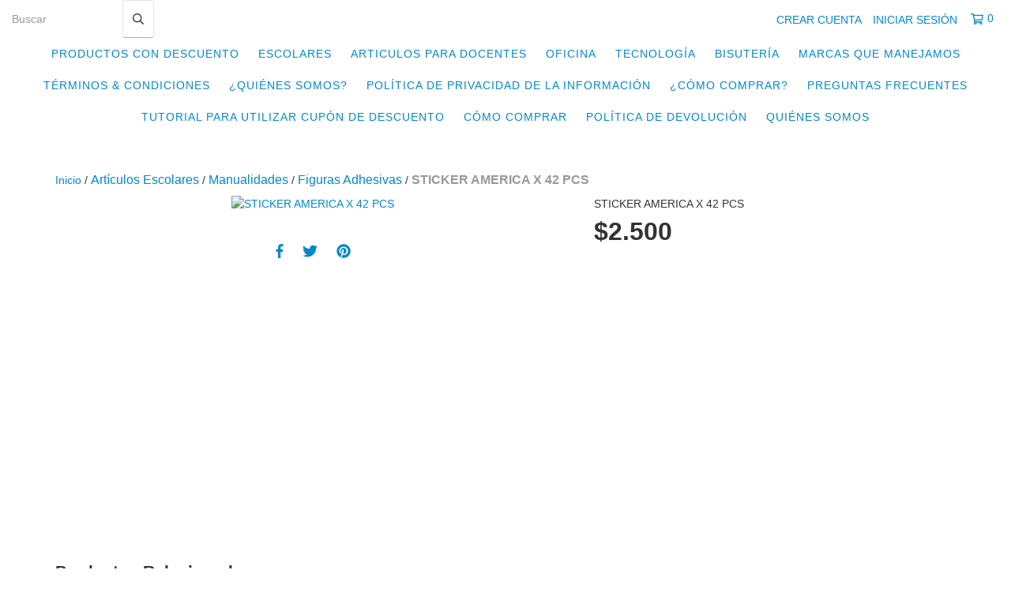

--- FILE ---
content_type: text/html; charset=UTF-8
request_url: https://papelerialagran12.com/productos/sticker-america-x-42-pcs/
body_size: 113436
content:
<!DOCTYPE html>
<html xmlns="http://www.w3.org/1999/xhtml" xmlns:fb="http://www.facebook.com/2008/fbml" xmlns:og="http://opengraphprotocol.org/schema/">
<head>
    <link rel="preconnect" href="https://d26lpennugtm8s.cloudfront.net" />
    <link rel="dns-prefetch" href="https://d26lpennugtm8s.cloudfront.net" />
    <meta http-equiv="Content-Type" content="text/html; charset=utf-8" />
    <meta http-equiv="X-UA-Compatible" content="IE=edge,chrome=1" />
    <meta name="viewport" content="width=device-width, user-scalable=no, initial-scale=1">
    <title>STICKER AMERICA X 42 PCS - Papelería La Gran 12</title>
    <meta name="description" content="Display de sticker Equipo de fútbol América Se vende display x 42 piezas Ideal para manualidades, trabajos escolares, decoración. " />
            <meta property="og:site_name" content="Papelería La Gran 12" />
    
         <meta property="og:site_name" content="Papelería La Gran 12" />
                        <meta name="twitter:card" content="product">
<meta name="twitter:url" content="https://papelerialagran12.com/productos/sticker-america-x-42-pcs/">
<meta name="twitter:image:src" content="http://acdn-us.mitiendanube.com/stores/399/204/products/221-50fb5df6d280f78f0216383074428294-640-0.webp">
<meta name="twitter:title" content="STICKER AMERICA X 42 PCS">
<meta name="twitter:data1" content="$2.500 COP">
<meta name="twitter:label1" content="PRECIO">
<meta name="twitter:data2" content="Si">
<meta name="twitter:label2" content="STOCK">                <meta property="og:url" content="https://papelerialagran12.com/productos/sticker-america-x-42-pcs/" />
<meta property="og:title" content="STICKER AMERICA X 42 PCS" />
<meta property="og:description" content="Display de sticker Equipo de fútbol América Se vende display x 42 piezas Ideal para manualidades, trabajos escolares, decoración. " />
<meta property="og:type" content="tiendanube:product" />
<meta property="og:image" content="http://acdn-us.mitiendanube.com/stores/399/204/products/221-50fb5df6d280f78f0216383074428294-640-0.webp" />
<meta property="og:image:secure_url" content="https://acdn-us.mitiendanube.com/stores/399/204/products/221-50fb5df6d280f78f0216383074428294-640-0.webp" />
    <meta property="tiendanube:price" content="2500" />
    
        <style>
        



.badge,.label,sub,sup{vertical-align:baseline}.img-polaroid,body,select{background-color:#fff}.breadcrumb,.carousel-indicators,.dropdown-menu,.media-list,.nav,.pager,.thumbnails{list-style:none}.container-fluid:after,.container:after,.dl-horizontal:after,.row-fluid:after,.row:after{clear:both}.btn-group>.btn.active,.btn-group>.btn:active,.btn-group>.btn:focus,.btn-group>.btn:hover,.input-append .uneditable-input:focus,.input-append input:focus,.input-append select:focus,.input-prepend .uneditable-input:focus,.input-prepend input:focus,.input-prepend select:focus{z-index:2}.dropdown,.dropup,sub,sup{position:relative}article,aside,details,figcaption,figure,footer,header,hgroup,nav,section{display:block}audio,canvas,video{display:inline-block}audio:not([controls]){display:none}html{font-size:100%;-webkit-text-size-adjust:100%;-ms-text-size-adjust:100%}a:focus{outline:#333 dotted thin;outline:-webkit-focus-ring-color auto 5px;outline-offset:-2px}a:active,a:hover{outline:0}sub,sup{font-size:75%;line-height:0}sup{top:-.5em}sub{bottom:-.25em}img{width:auto\9;height:auto;max-width:100%;vertical-align:middle;border:0;-ms-interpolation-mode:bicubic}#map_canvas img,.google-maps img{max-width:none}button,input,select,textarea{margin:0;font-size:100%;vertical-align:middle}button::-moz-focus-inner,input::-moz-focus-inner{padding:0;border:0}button,html input[type=button],input[type=reset],input[type=submit]{cursor:pointer;-webkit-appearance:button}button,input[type=button],input[type=reset],input[type=submit],input[type=radio],input[type=checkbox],label,select{cursor:pointer}input[type=search]{-webkit-box-sizing:content-box;-moz-box-sizing:content-box;box-sizing:content-box;-webkit-appearance:textfield}input[type=search]::-webkit-search-cancel-button,input[type=search]::-webkit-search-decoration{-webkit-appearance:none}textarea{overflow:auto}@media print{blockquote,img,pre,tr{page-break-inside:avoid}*{color:#000!important;text-shadow:none!important;background:0 0!important;box-shadow:none!important}a,a:visited{text-decoration:underline}a[href]:after{content:" (" attr(href) ")"}abbr[title]:after{content:" (" attr(title) ")"}.ir a:after,a[href^="#"]:after,a[href^="javascript:"]:after{content:""}blockquote,pre{border:1px solid #999}thead{display:table-header-group}img{max-width:100%!important}@page{margin:.5cm}h2,h3,p{orphans:3;widows:3}h2,h3{page-break-after:avoid}}.dropdown-menu,.popover{-webkit-background-clip:padding-box}body{margin:0;font-family:"Helvetica Neue",Helvetica,Arial,sans-serif;font-size:14px;line-height:20px;color:#333}.row-fluid:after,.row-fluid:before,.row:after,.row:before{display:table;line-height:0;content:""}a{color:#08c;text-decoration:none}a:focus,a:hover{text-decoration:underline}.img-rounded{-webkit-border-radius:6px;-moz-border-radius:6px;border-radius:6px}.img-polaroid{padding:4px;border:1px solid #ccc;border:1px solid rgba(0,0,0,.2);-webkit-box-shadow:0 1px 3px rgba(0,0,0,.1);-moz-box-shadow:0 1px 3px rgba(0,0,0,.1);box-shadow:0 1px 3px rgba(0,0,0,.1)}.img-circle{-webkit-border-radius:500px;-moz-border-radius:500px;border-radius:500px}.row{margin-left:-20px}[class*=span]{float:left;min-height:1px;margin-left:20px}.container,.navbar-fixed-bottom .container,.navbar-fixed-top .container,.navbar-static-top .container{width:980px}.span12{width:940px}.span11{width:860px}.span10{width:780px}.span9{width:700px}.span8{width:620px}.span7{width:540px}.span6{width:460px}.span5{width:380px}.span4{width:300px}.span3{width:220px}.span2{width:140px}.span1{width:60px}.row-fluid,.row-fluid .span12{width:100%}.offset12{margin-left:980px}.offset11{margin-left:900px}.offset10{margin-left:820px}.offset9{margin-left:740px}.offset8{margin-left:660px}.offset7{margin-left:580px}.offset6{margin-left:500px}.offset5{margin-left:420px}.offset4{margin-left:340px}.offset3{margin-left:260px}.offset2{margin-left:180px}.offset1{margin-left:100px}.row-fluid [class*=span]{display:block;float:left;width:100%;min-height:20px;margin-left:2.127659574468085%;-webkit-box-sizing:border-box;-moz-box-sizing:border-box;box-sizing:border-box}.row-fluid [class*=span]:first-child{margin-left:0}.row-fluid .controls-row [class*=span]+[class*=span]{margin-left:2.127659574468085%}.row-fluid .span11{width:91.48936170212765%}.row-fluid .span10{width:82.97872340425532%}.row-fluid .span9{width:74.46808510638297%}.row-fluid .span8{width:65.95744680851064%}.row-fluid .span7{width:57.44680851063829%}.row-fluid .span6{width:48.93617021276595%}.row-fluid .span5{width:40.42553191489362%}.row-fluid .span4{width:31.914893617021278%}.row-fluid .span3{width:23.404255319148934%}.row-fluid .span2{width:14.893617021276595%}.row-fluid .span1{width:6.382978723404255%}.row-fluid .offset12{margin-left:104.25531914893617%}.row-fluid .offset12:first-child{margin-left:102.12765957446808%}.row-fluid .offset11{margin-left:95.74468085106382%}.row-fluid .offset11:first-child{margin-left:93.61702127659574%}.row-fluid .offset10{margin-left:87.23404255319149%}.row-fluid .offset10:first-child{margin-left:85.1063829787234%}.row-fluid .offset9{margin-left:78.72340425531914%}.row-fluid .offset9:first-child{margin-left:76.59574468085106%}.row-fluid .offset8{margin-left:70.2127659574468%}.row-fluid .offset8:first-child{margin-left:68.08510638297872%}.row-fluid .offset7{margin-left:61.70212765957446%}.row-fluid .offset7:first-child{margin-left:59.574468085106375%}.row-fluid .offset6{margin-left:53.191489361702125%}.row-fluid .offset6:first-child{margin-left:51.063829787234035%}.row-fluid .offset5{margin-left:44.68085106382979%}.row-fluid .offset5:first-child{margin-left:42.5531914893617%}.row-fluid .offset4{margin-left:36.170212765957444%}.row-fluid .offset4:first-child{margin-left:34.04255319148936%}.row-fluid .offset3{margin-left:27.659574468085104%}.row-fluid .offset3:first-child{margin-left:25.53191489361702%}.row-fluid .offset2{margin-left:19.148936170212764%}.row-fluid .offset2:first-child{margin-left:17.02127659574468%}.row-fluid .offset1{margin-left:10.638297872340425%}.row-fluid .offset1:first-child{margin-left:8.51063829787234%}.row-fluid [class*=span].hide,[class*=span].hide{display:none}.container-fluid:after,.container-fluid:before,.container:after,.container:before{display:table;line-height:0;content:""}.row-fluid [class*=span].pull-right,[class*=span].pull-right{float:right}.container{margin-right:auto;margin-left:auto}.container-fluid{padding-right:20px;padding-left:20px}p{margin:0 0 10px}.lead{margin-bottom:20px;font-size:21px;font-weight:200;line-height:30px}dd,dt,li{line-height:20px}small{font-size:85%}strong{font-weight:700}em{font-style:italic}address,cite{font-style:normal}.muted{color:#999}a.muted:focus,a.muted:hover{color:grey}.text-warning{color:#c09853}a.text-warning:focus,a.text-warning:hover{color:#a47e3c}.text-error{color:#b94a48}a.text-error:focus,a.text-error:hover{color:#953b39}.text-info{color:#3a87ad}a.text-info:focus,a.text-info:hover{color:#2d6987}.text-success{color:#468847}a.text-success:focus,a.text-success:hover{color:#356635}.text-left{text-align:left}.text-right{text-align:right}.text-center{text-align:center}h1,h2,h3,h4,h5,h6{margin:10px 0;font-family:inherit;font-weight:700;line-height:20px;color:inherit;text-rendering:optimizelegibility}h1 small,h2 small,h3 small,h4 small,h5 small,h6 small{font-weight:400;line-height:1;color:#999}.page-header{padding-bottom:9px;margin:20px 0 30px;border-bottom:1px solid #eee}blockquote p,ol ol,ol ul,ul ol,ul ul{margin-bottom:0}address,dl,legend,pre.prettyprint{margin-bottom:20px}ol,ul{padding:0;margin:0 0 10px 25px}ol.inline,ol.unstyled,ul.inline,ul.unstyled{margin-left:0;list-style:none}ol.inline>li,ul.inline>li{display:inline-block;padding-right:5px;padding-left:5px}dt{font-weight:700}dd{margin-left:10px}.dl-horizontal:after,.dl-horizontal:before{display:table;line-height:0;content:""}address,blockquote small,pre{line-height:20px;display:block}.dl-horizontal dt{float:left;width:160px;overflow:hidden;clear:left;text-align:right;text-overflow:ellipsis;white-space:nowrap}.clearfix:after,.controls-row:after,.dropdown-menu>li>a,.form-actions:after,.form-horizontal .control-group:after,.modal-footer:after,.nav-pills:after,.nav-tabs:after,.navbar-form:after,.navbar-inner:after,.pager:after,.thumbnails:after{clear:both}pre,pre code{white-space:pre}.dl-horizontal dd{margin-left:180px}hr{margin:20px 0;border:0;border-top:1px solid #eee;border-bottom:1px solid #fff}abbr[data-original-title],abbr[title]{cursor:help;border-bottom:1px dotted #999}abbr.initialism{font-size:90%;text-transform:uppercase}blockquote{padding:0 0 0 15px;margin:0 0 20px;border-left:5px solid #eee}blockquote p{font-size:17.5px;font-weight:300;line-height:1.25}blockquote small{color:#999}blockquote small:before{content:'\2014 \00A0'}blockquote.pull-right{float:right;padding-right:15px;padding-left:0;border-right:5px solid #eee;border-left:0}blockquote.pull-right p,blockquote.pull-right small{text-align:right}blockquote.pull-right small:before{content:''}blockquote.pull-right small:after{content:'\00A0 \2014'}blockquote:after,blockquote:before,q:after,q:before{content:""}code,pre{padding:0 3px 2px;font-family:Monaco,Menlo,Consolas,"Courier New",monospace;font-size:12px;color:#333;-webkit-border-radius:3px;-moz-border-radius:3px;border-radius:3px}code{padding:2px 4px;color:#d14;white-space:nowrap;background-color:#f7f7f9;border:1px solid #e1e1e8}pre{padding:9.5px;margin:0 0 10px;font-size:13px;word-break:break-all;word-wrap:break-word;white-space:pre-wrap;background-color:#f5f5f5;border:1px solid #ccc;border:1px solid rgba(0,0,0,.15);-webkit-border-radius:4px;-moz-border-radius:4px;border-radius:4px}fieldset,legend,pre code{padding:0;border:0}pre code{color:inherit;white-space:pre-wrap;background-color:transparent}.pre-scrollable{max-height:340px;overflow-y:scroll}form{margin:0 0 20px}fieldset{margin:0}legend{display:block;width:100%;font-size:21px;line-height:40px;color:#333;border-bottom:1px solid #e5e5e5}legend small{font-size:15px;color:#999}button,input,label,select,textarea{font-size:12px;font-weight:300;line-height:20px}label{display:block;margin-bottom:5px}.uneditable-input,input[type=text],input[type=password],input[type=datetime],input[type=datetime-local],input[type=date],input[type=month],input[type=time],input[type=week],input[type=number],input[type=email],input[type=url],input[type=tel],input[type=color],input[type=search],select,textarea{display:inline-block;height:18px;padding:2px;margin:10px 0;font-size:14px;line-height:20px;color:#555;vertical-align:middle}.controls-row .checkbox[class*=span],.controls-row .radio[class*=span],.controls>.checkbox:first-child,.controls>.radio:first-child{padding-top:5px}.uneditable-input,input,textarea{width:206px}textarea{height:auto}.uneditable-input,input[type=text],input[type=password],input[type=datetime],input[type=datetime-local],input[type=date],input[type=month],input[type=time],input[type=week],input[type=number],input[type=email],input[type=url],input[type=tel],input[type=color],input[type=search],textarea{background-color:#fff;border:1px solid #e5e5e5}.uneditable-input:focus,input[type=text]:focus,input[type=password]:focus,input[type=datetime]:focus,input[type=datetime-local]:focus,input[type=date]:focus,input[type=month]:focus,input[type=time]:focus,input[type=week]:focus,input[type=number]:focus,input[type=email]:focus,input[type=url]:focus,input[type=tel]:focus,input[type=color]:focus,input[type=search]:focus,textarea:focus{border-color:rgba(82,168,236,.8);outline:0;outline:dotted thin\9;-webkit-box-shadow:inset 0 1px 1px rgba(0,0,0,.075),0 0 8px rgba(82,168,236,.6);-moz-box-shadow:inset 0 1px 1px rgba(0,0,0,.075),0 0 8px rgba(82,168,236,.6);box-shadow:inset 0 1px 1px rgba(0,0,0,.075),0 0 8px rgba(82,168,236,.6)}input[type=radio],input[type=checkbox]{margin:4px 0 0;margin-top:1px\9;line-height:normal}input[type=button],input[type=reset],input[type=file],input[type=image],input[type=submit],input[type=radio],input[type=checkbox]{width:auto}input[type=file],select{height:30px;line-height:30px}select{width:220px;border:1px solid #ccc}select[multiple],select[size]{height:auto}input[type=file]:focus,input[type=radio]:focus,input[type=checkbox]:focus,select:focus{outline:#333 dotted thin;outline:-webkit-focus-ring-color auto 5px;outline-offset:-2px}.uneditable-input,.uneditable-textarea{color:#999;cursor:not-allowed;background-color:#fcfcfc;border-color:#ccc;-webkit-box-shadow:inset 0 1px 2px rgba(0,0,0,.025);-moz-box-shadow:inset 0 1px 2px rgba(0,0,0,.025);box-shadow:inset 0 1px 2px rgba(0,0,0,.025)}.uneditable-input{overflow:hidden;white-space:nowrap}.uneditable-textarea{width:auto;height:auto}input:-moz-placeholder,textarea:-moz-placeholder{color:#999}input:-ms-input-placeholder,textarea:-ms-input-placeholder{color:#999}input::-webkit-input-placeholder,textarea::-webkit-input-placeholder{color:#999}.checkbox,.radio{min-height:20px;padding-left:20px}.checkbox input[type=checkbox],.radio input[type=radio]{float:left;margin-left:-20px}.checkbox.inline,.radio.inline{display:inline-block;padding-top:5px;margin-bottom:0;vertical-align:middle}.checkbox.inline+.checkbox.inline,.radio.inline+.radio.inline{margin-left:10px}.input-mini{width:60px}.input-small{width:90px}.input-medium{width:150px}.input-large{width:210px}.input-xlarge{width:270px}.input-xxlarge{width:530px}.row-fluid .uneditable-input[class*=span],.row-fluid input[class*=span],.row-fluid select[class*=span],.row-fluid textarea[class*=span],.uneditable-input[class*=span],input[class*=span],select[class*=span],textarea[class*=span]{float:none;margin-left:0}.input-append .uneditable-input[class*=span],.input-append input[class*=span],.input-prepend .uneditable-input[class*=span],.input-prepend input[class*=span],.row-fluid .input-append [class*=span],.row-fluid .input-prepend [class*=span],.row-fluid .uneditable-input[class*=span],.row-fluid input[class*=span],.row-fluid select[class*=span],.row-fluid textarea[class*=span]{display:inline-block}.controls-row:after,.controls-row:before,.form-actions:after,.form-actions:before{display:table;line-height:0;content:""}.uneditable-input,input,textarea{margin-left:0}.controls-row [class*=span]+[class*=span]{margin-left:20px}.uneditable-input.span12,input.span12,textarea.span12{width:926px}.uneditable-input.span11,input.span11,textarea.span11{width:846px}.uneditable-input.span10,input.span10,textarea.span10{width:766px}.uneditable-input.span9,input.span9,textarea.span9{width:686px}.uneditable-input.span8,input.span8,textarea.span8{width:606px}.uneditable-input.span7,input.span7,textarea.span7{width:526px}.uneditable-input.span6,input.span6,textarea.span6{width:446px}.uneditable-input.span5,input.span5,textarea.span5{width:366px}.uneditable-input.span4,input.span4,textarea.span4{width:286px}.uneditable-input.span3,input.span3,textarea.span3{width:206px}.uneditable-input.span2,input.span2,textarea.span2{width:126px}.uneditable-input.span1,input.span1,textarea.span1{width:46px}.controls-row [class*=span],.row-fluid .controls-row [class*=span]{float:left}input[disabled],input[readonly],select[disabled],select[readonly],textarea[disabled],textarea[readonly]{cursor:not-allowed;background-color:#eee}input[type=radio][disabled],input[type=radio][readonly],input[type=checkbox][disabled],input[type=checkbox][readonly]{background-color:transparent}.control-group.warning .checkbox,.control-group.warning .control-label,.control-group.warning .help-block,.control-group.warning .help-inline,.control-group.warning .radio,.control-group.warning input,.control-group.warning select,.control-group.warning textarea{color:#c09853}.control-group.warning input,.control-group.warning select,.control-group.warning textarea{border-color:#c09853;-webkit-box-shadow:inset 0 1px 1px rgba(0,0,0,.075);-moz-box-shadow:inset 0 1px 1px rgba(0,0,0,.075);box-shadow:inset 0 1px 1px rgba(0,0,0,.075)}.control-group.warning input:focus,.control-group.warning select:focus,.control-group.warning textarea:focus{border-color:#a47e3c;-webkit-box-shadow:inset 0 1px 1px rgba(0,0,0,.075),0 0 6px #dbc59e;-moz-box-shadow:inset 0 1px 1px rgba(0,0,0,.075),0 0 6px #dbc59e;box-shadow:inset 0 1px 1px rgba(0,0,0,.075),0 0 6px #dbc59e}.control-group.warning .input-append .add-on,.control-group.warning .input-prepend .add-on{color:#c09853;background-color:#fcf8e3;border-color:#c09853}.control-group.error .checkbox,.control-group.error .control-label,.control-group.error .help-block,.control-group.error .help-inline,.control-group.error .radio,.control-group.error input,.control-group.error select,.control-group.error textarea{color:#b94a48}.control-group.error input,.control-group.error select,.control-group.error textarea{border-color:#b94a48;-webkit-box-shadow:inset 0 1px 1px rgba(0,0,0,.075);-moz-box-shadow:inset 0 1px 1px rgba(0,0,0,.075);box-shadow:inset 0 1px 1px rgba(0,0,0,.075)}.control-group.error input:focus,.control-group.error select:focus,.control-group.error textarea:focus{border-color:#953b39;-webkit-box-shadow:inset 0 1px 1px rgba(0,0,0,.075),0 0 6px #d59392;-moz-box-shadow:inset 0 1px 1px rgba(0,0,0,.075),0 0 6px #d59392;box-shadow:inset 0 1px 1px rgba(0,0,0,.075),0 0 6px #d59392}.control-group.error .input-append .add-on,.control-group.error .input-prepend .add-on{color:#b94a48;background-color:#f2dede;border-color:#b94a48}.control-group.success .checkbox,.control-group.success .control-label,.control-group.success .help-block,.control-group.success .help-inline,.control-group.success .radio,.control-group.success input,.control-group.success select,.control-group.success textarea{color:#468847}.control-group.success input,.control-group.success select,.control-group.success textarea{border-color:#468847;-webkit-box-shadow:inset 0 1px 1px rgba(0,0,0,.075);-moz-box-shadow:inset 0 1px 1px rgba(0,0,0,.075);box-shadow:inset 0 1px 1px rgba(0,0,0,.075)}.control-group.success input:focus,.control-group.success select:focus,.control-group.success textarea:focus{border-color:#356635;-webkit-box-shadow:inset 0 1px 1px rgba(0,0,0,.075),0 0 6px #7aba7b;-moz-box-shadow:inset 0 1px 1px rgba(0,0,0,.075),0 0 6px #7aba7b;box-shadow:inset 0 1px 1px rgba(0,0,0,.075),0 0 6px #7aba7b}.control-group.success .input-append .add-on,.control-group.success .input-prepend .add-on{color:#468847;background-color:#dff0d8;border-color:#468847}.control-group.info .checkbox,.control-group.info .control-label,.control-group.info .help-block,.control-group.info .help-inline,.control-group.info .radio,.control-group.info input,.control-group.info select,.control-group.info textarea{color:#3a87ad}.control-group.info input,.control-group.info select,.control-group.info textarea{border-color:#3a87ad;-webkit-box-shadow:inset 0 1px 1px rgba(0,0,0,.075);-moz-box-shadow:inset 0 1px 1px rgba(0,0,0,.075);box-shadow:inset 0 1px 1px rgba(0,0,0,.075)}.control-group.info input:focus,.control-group.info select:focus,.control-group.info textarea:focus{border-color:#2d6987;-webkit-box-shadow:inset 0 1px 1px rgba(0,0,0,.075),0 0 6px #7ab5d3;-moz-box-shadow:inset 0 1px 1px rgba(0,0,0,.075),0 0 6px #7ab5d3;box-shadow:inset 0 1px 1px rgba(0,0,0,.075),0 0 6px #7ab5d3}.control-group.info .input-append .add-on,.control-group.info .input-prepend .add-on{color:#3a87ad;background-color:#d9edf7;border-color:#3a87ad}input:focus:invalid,select:focus:invalid,textarea:focus:invalid{color:#b94a48;border-color:#ee5f5b}input:focus:invalid:focus,select:focus:invalid:focus,textarea:focus:invalid:focus{border-color:#e9322d;-webkit-box-shadow:0 0 6px #f8b9b7;-moz-box-shadow:0 0 6px #f8b9b7;box-shadow:0 0 6px #f8b9b7}.form-actions{padding:19px 20px 20px;margin-top:20px;margin-bottom:20px;background-color:#f5f5f5;border-top:1px solid #e5e5e5}.help-block,.help-inline{color:#595959}.help-block{display:block;margin-bottom:10px}.help-inline{display:inline-block;padding-left:5px;vertical-align:middle}.input-append,.input-prepend{display:inline-block;margin-bottom:10px;font-size:0;white-space:nowrap;vertical-align:middle}.input-append .dropdown-menu,.input-append .popover,.input-append .uneditable-input,.input-append input,.input-append select,.input-prepend .dropdown-menu,.input-prepend .popover,.input-prepend .uneditable-input,.input-prepend input,.input-prepend select{font-size:14px}.input-append .uneditable-input,.input-append input,.input-append select,.input-prepend .uneditable-input,.input-prepend input,.input-prepend select{position:relative;margin-bottom:0;vertical-align:top}.input-append .add-on,.input-prepend .add-on{display:inline-block;width:auto;height:20px;min-width:16px;padding:4px 5px;font-size:14px;font-weight:400;line-height:20px;text-align:center;text-shadow:0 1px 0 #fff;background-color:#eee;border:1px solid #ccc}.input-append .add-on,.input-append .btn,.input-append .btn-group>.dropdown-toggle,.input-prepend .add-on,.input-prepend .btn,.input-prepend .btn-group>.dropdown-toggle{vertical-align:top;-webkit-border-radius:0;-moz-border-radius:0;border-radius:0}.input-append .active,.input-prepend .active{background-color:#a9dba9;border-color:#46a546}.input-prepend .add-on,.input-prepend .btn{margin-right:-1px}.input-prepend .add-on:first-child,.input-prepend .btn:first-child{-webkit-border-radius:4px 0 0 4px;-moz-border-radius:4px 0 0 4px;border-radius:4px 0 0 4px}.input-append .uneditable-input+.btn-group .btn:last-child,.input-append input+.btn-group .btn:last-child,.input-append select+.btn-group .btn:last-child{-webkit-border-radius:0 4px 4px 0;-moz-border-radius:0 4px 4px 0;border-radius:0 4px 4px 0}.input-append .add-on,.input-append .btn,.input-append .btn-group{margin-left:-1px}.input-prepend.input-append .uneditable-input,.input-prepend.input-append input,.input-prepend.input-append select{-webkit-border-radius:0;-moz-border-radius:0;border-radius:0}.input-prepend.input-append .uneditable-input+.btn-group .btn,.input-prepend.input-append input+.btn-group .btn,.input-prepend.input-append select+.btn-group .btn{-webkit-border-radius:0 4px 4px 0;-moz-border-radius:0 4px 4px 0;border-radius:0 4px 4px 0}.input-prepend.input-append .add-on:first-child,.input-prepend.input-append .btn:first-child{margin-right:-1px;-webkit-border-radius:4px 0 0 4px;-moz-border-radius:4px 0 0 4px;border-radius:4px 0 0 4px}.input-prepend.input-append .add-on:last-child,.input-prepend.input-append .btn:last-child{margin-left:-1px;-webkit-border-radius:0 4px 4px 0;-moz-border-radius:0 4px 4px 0;border-radius:0 4px 4px 0}.input-prepend.input-append .btn-group:first-child{margin-left:0}input.search-query{padding-right:14px;padding-right:4px\9;padding-left:14px;padding-left:4px\9;margin-bottom:0;-webkit-border-radius:15px;-moz-border-radius:15px;border-radius:15px}.form-search .input-append .search-query{-webkit-border-radius:14px 0 0 14px;-moz-border-radius:14px 0 0 14px;border-radius:14px 0 0 14px}.form-search .input-append .btn,.form-search .input-prepend .search-query{-webkit-border-radius:0 14px 14px 0;-moz-border-radius:0 14px 14px 0;border-radius:0 14px 14px 0}.form-search .input-prepend .btn{-webkit-border-radius:14px 0 0 14px;-moz-border-radius:14px 0 0 14px;border-radius:14px 0 0 14px}.form-horizontal .help-inline,.form-horizontal .input-append,.form-horizontal .input-prepend,.form-horizontal .uneditable-input,.form-horizontal input,.form-horizontal select,.form-horizontal textarea,.form-inline .help-inline,.form-inline .input-append,.form-inline .input-prepend,.form-inline .uneditable-input,.form-inline input,.form-inline select,.form-inline textarea,.form-search .help-inline,.form-search .input-append,.form-search .input-prepend,.form-search .uneditable-input,.form-search input,.form-search select,.form-search textarea{display:inline-block;margin-bottom:0;vertical-align:middle}.form-horizontal .hide,.form-inline .hide,.form-search .hide{display:none}.form-inline .btn-group,.form-inline label,.form-search .btn-group,.form-search label{display:inline-block}.form-inline .input-append,.form-inline .input-prepend,.form-search .input-append,.form-search .input-prepend{margin-bottom:0}.form-inline .checkbox,.form-inline .radio,.form-search .checkbox,.form-search .radio{padding-left:0;margin-bottom:0;vertical-align:middle}.form-inline .checkbox input[type=checkbox],.form-inline .radio input[type=radio],.form-search .checkbox input[type=checkbox],.form-search .radio input[type=radio]{float:left;margin-right:3px;margin-left:0}.control-group{margin-bottom:10px}legend+.control-group{margin-top:20px;-webkit-margin-top-collapse:separate}.form-horizontal .control-group{margin-bottom:20px}.btn,.form-horizontal .help-block{margin-bottom:0}.form-horizontal .control-group:after,.form-horizontal .control-group:before{display:table;line-height:0;content:""}.form-horizontal .control-label{float:left;width:160px;padding-top:5px;text-align:right}.btn-block,.table,input[type=button].btn-block,input[type=reset].btn-block,input[type=submit].btn-block{width:100%}.form-horizontal .controls{margin-left:180px}.form-horizontal .input-append+.help-block,.form-horizontal .input-prepend+.help-block,.form-horizontal .uneditable-input+.help-block,.form-horizontal input+.help-block,.form-horizontal select+.help-block,.form-horizontal textarea+.help-block{margin-top:10px}.form-horizontal .form-actions{padding-left:180px}table{max-width:100%;background-color:transparent;border-collapse:collapse;border-spacing:0}.table{margin-bottom:20px}.table td,.table th{padding:8px;line-height:20px;text-align:left;vertical-align:top;border-top:1px solid #ddd}.btn,.pagination-centered{text-align:center}.table th{font-weight:700}.table thead th{vertical-align:bottom}.table caption+thead tr:first-child td,.table caption+thead tr:first-child th,.table colgroup+thead tr:first-child td,.table colgroup+thead tr:first-child th,.table thead:first-child tr:first-child td,.table thead:first-child tr:first-child th{border-top:0}.table tbody+tbody{border-top:2px solid #ddd}.table .table{background-color:#fff}.table-condensed td,.table-condensed th{padding:4px 5px}.table-bordered{border:1px solid #ddd;border-collapse:separate;border-left:0;-webkit-border-radius:4px;-moz-border-radius:4px;border-radius:4px}.table-bordered td,.table-bordered th{border-left:1px solid #ddd}.table-bordered caption+tbody tr:first-child td,.table-bordered caption+tbody tr:first-child th,.table-bordered caption+thead tr:first-child th,.table-bordered colgroup+tbody tr:first-child td,.table-bordered colgroup+tbody tr:first-child th,.table-bordered colgroup+thead tr:first-child th,.table-bordered tbody:first-child tr:first-child td,.table-bordered tbody:first-child tr:first-child th,.table-bordered thead:first-child tr:first-child th{border-top:0}.table-bordered tbody:first-child tr:first-child>td:first-child,.table-bordered tbody:first-child tr:first-child>th:first-child,.table-bordered thead:first-child tr:first-child>th:first-child{-webkit-border-top-left-radius:4px;border-top-left-radius:4px;-moz-border-radius-topleft:4px}.table-bordered tbody:first-child tr:first-child>td:last-child,.table-bordered tbody:first-child tr:first-child>th:last-child,.table-bordered thead:first-child tr:first-child>th:last-child{-webkit-border-top-right-radius:4px;border-top-right-radius:4px;-moz-border-radius-topright:4px}.table-bordered tbody:last-child tr:last-child>td:first-child,.table-bordered tbody:last-child tr:last-child>th:first-child,.table-bordered tfoot:last-child tr:last-child>td:first-child,.table-bordered tfoot:last-child tr:last-child>th:first-child,.table-bordered thead:last-child tr:last-child>th:first-child{-webkit-border-bottom-left-radius:4px;border-bottom-left-radius:4px;-moz-border-radius-bottomleft:4px}.table-bordered tbody:last-child tr:last-child>td:last-child,.table-bordered tbody:last-child tr:last-child>th:last-child,.table-bordered tfoot:last-child tr:last-child>td:last-child,.table-bordered tfoot:last-child tr:last-child>th:last-child,.table-bordered thead:last-child tr:last-child>th:last-child{-webkit-border-bottom-right-radius:4px;border-bottom-right-radius:4px;-moz-border-radius-bottomright:4px}.table-bordered tfoot+tbody:last-child tr:last-child td:first-child{-webkit-border-bottom-left-radius:0;border-bottom-left-radius:0;-moz-border-radius-bottomleft:0}.table-bordered tfoot+tbody:last-child tr:last-child td:last-child{-webkit-border-bottom-right-radius:0;border-bottom-right-radius:0;-moz-border-radius-bottomright:0}.table-bordered caption+tbody tr:first-child td:first-child,.table-bordered caption+thead tr:first-child th:first-child,.table-bordered colgroup+tbody tr:first-child td:first-child,.table-bordered colgroup+thead tr:first-child th:first-child{-webkit-border-top-left-radius:4px;border-top-left-radius:4px;-moz-border-radius-topleft:4px}.table-bordered caption+tbody tr:first-child td:last-child,.table-bordered caption+thead tr:first-child th:last-child,.table-bordered colgroup+tbody tr:first-child td:last-child,.table-bordered colgroup+thead tr:first-child th:last-child{-webkit-border-top-right-radius:4px;border-top-right-radius:4px;-moz-border-radius-topright:4px}.table-striped tbody>tr:nth-child(odd)>td,.table-striped tbody>tr:nth-child(odd)>th{background-color:#f9f9f9}.table-hover tbody tr:hover>td,.table-hover tbody tr:hover>th{background-color:#f5f5f5}.row-fluid table td[class*=span],.row-fluid table th[class*=span],table td[class*=span],table th[class*=span]{display:table-cell;float:none;margin-left:0}.table td.span1,.table th.span1{float:none;width:44px;margin-left:0}.table td.span2,.table th.span2{float:none;width:124px;margin-left:0}.table td.span3,.table th.span3{float:none;width:204px;margin-left:0}.table td.span4,.table th.span4{float:none;width:284px;margin-left:0}.table td.span5,.table th.span5{float:none;width:364px;margin-left:0}.table td.span6,.table th.span6{float:none;width:444px;margin-left:0}.table td.span7,.table th.span7{float:none;width:524px;margin-left:0}.table td.span8,.table th.span8{float:none;width:604px;margin-left:0}.table td.span9,.table th.span9{float:none;width:684px;margin-left:0}.table td.span10,.table th.span10{float:none;width:764px;margin-left:0}.table td.span11,.table th.span11{float:none;width:844px;margin-left:0}.table td.span12,.table th.span12{float:none;width:924px;margin-left:0}.table tbody tr.success>td{background-color:#dff0d8}.table tbody tr.error>td{background-color:#f2dede}.table tbody tr.warning>td{background-color:#fcf8e3}.table tbody tr.info>td{background-color:#d9edf7}.table-hover tbody tr.success:hover>td{background-color:#d0e9c6}.table-hover tbody tr.error:hover>td{background-color:#ebcccc}.table-hover tbody tr.warning:hover>td{background-color:#faf2cc}.table-hover tbody tr.info:hover>td{background-color:#c4e3f3}[class*=" icon-"],[class^=icon-]{display:inline-block;width:14px;height:14px;margin-top:1px;line-height:14px;vertical-align:text-top;background-image:url(../img/glyphicons-halflings.png);background-position:14px 14px;background-repeat:no-repeat}.dropdown-menu>.active>a>[class*=" icon-"],.dropdown-menu>.active>a>[class^=icon-],.dropdown-menu>li>a:focus>[class*=" icon-"],.dropdown-menu>li>a:focus>[class^=icon-],.dropdown-menu>li>a:hover>[class*=" icon-"],.dropdown-menu>li>a:hover>[class^=icon-],.dropdown-submenu:focus>a>[class*=" icon-"],.dropdown-submenu:focus>a>[class^=icon-],.dropdown-submenu:hover>a>[class*=" icon-"],.dropdown-submenu:hover>a>[class^=icon-],.icon-white,.nav-list>.active>a>[class*=" icon-"],.nav-list>.active>a>[class^=icon-],.nav-pills>.active>a>[class*=" icon-"],.nav-pills>.active>a>[class^=icon-],.navbar-inverse .nav>.active>a>[class*=" icon-"],.navbar-inverse .nav>.active>a>[class^=icon-]{background-image:url(../img/glyphicons-halflings-white.png)}.icon-glass{background-position:0 0}.icon-music{background-position:-24px 0}.icon-search{background-position:-48px 0}.icon-envelope{background-position:-72px 0}.icon-heart{background-position:-96px 0}.icon-star{background-position:-120px 0}.icon-star-empty{background-position:-144px 0}.icon-user{background-position:-168px 0}.icon-film{background-position:-192px 0}.icon-th-large{background-position:-216px 0}.icon-th{background-position:-240px 0}.icon-th-list{background-position:-264px 0}.icon-ok{background-position:-288px 0}.icon-remove{background-position:-312px 0}.icon-zoom-in{background-position:-336px 0}.icon-zoom-out{background-position:-360px 0}.icon-off{background-position:-384px 0}.icon-signal{background-position:-408px 0}.icon-cog{background-position:-432px 0}.icon-trash{background-position:-456px 0}.icon-home{background-position:0 -24px}.icon-file{background-position:-24px -24px}.icon-time{background-position:-48px -24px}.icon-road{background-position:-72px -24px}.icon-download-alt{background-position:-96px -24px}.icon-download{background-position:-120px -24px}.icon-upload{background-position:-144px -24px}.icon-inbox{background-position:-168px -24px}.icon-play-circle{background-position:-192px -24px}.icon-repeat{background-position:-216px -24px}.icon-refresh{background-position:-240px -24px}.icon-list-alt{background-position:-264px -24px}.icon-lock{background-position:-287px -24px}.icon-flag{background-position:-312px -24px}.icon-headphones{background-position:-336px -24px}.icon-volume-off{background-position:-360px -24px}.icon-volume-down{background-position:-384px -24px}.icon-volume-up{background-position:-408px -24px}.icon-qrcode{background-position:-432px -24px}.icon-barcode{background-position:-456px -24px}.icon-tag{background-position:0 -48px}.icon-tags{background-position:-25px -48px}.icon-book{background-position:-48px -48px}.icon-bookmark{background-position:-72px -48px}.icon-print{background-position:-96px -48px}.icon-camera{background-position:-120px -48px}.icon-font{background-position:-144px -48px}.icon-bold{background-position:-167px -48px}.icon-italic{background-position:-192px -48px}.icon-text-height{background-position:-216px -48px}.icon-text-width{background-position:-240px -48px}.icon-align-left{background-position:-264px -48px}.icon-align-center{background-position:-288px -48px}.icon-align-right{background-position:-312px -48px}.icon-align-justify{background-position:-336px -48px}.icon-list{background-position:-360px -48px}.icon-indent-left{background-position:-384px -48px}.icon-indent-right{background-position:-408px -48px}.icon-facetime-video{background-position:-432px -48px}.icon-picture{background-position:-456px -48px}.icon-pencil{background-position:0 -72px}.icon-map-marker{background-position:-24px -72px}.icon-adjust{background-position:-48px -72px}.icon-tint{background-position:-72px -72px}.icon-edit{background-position:-96px -72px}.icon-share{background-position:-120px -72px}.icon-check{background-position:-144px -72px}.icon-move{background-position:-168px -72px}.icon-step-backward{background-position:-192px -72px}.icon-fast-backward{background-position:-216px -72px}.icon-backward{background-position:-240px -72px}.icon-play{background-position:-264px -72px}.icon-pause{background-position:-288px -72px}.icon-stop{background-position:-312px -72px}.icon-forward{background-position:-336px -72px}.icon-fast-forward{background-position:-360px -72px}.icon-step-forward{background-position:-384px -72px}.icon-eject{background-position:-408px -72px}.icon-chevron-left{background-position:-432px -72px}.icon-chevron-right{background-position:-456px -72px}.icon-plus-sign{background-position:0 -96px}.icon-minus-sign{background-position:-24px -96px}.icon-remove-sign{background-position:-48px -96px}.icon-ok-sign{background-position:-72px -96px}.icon-question-sign{background-position:-96px -96px}.icon-info-sign{background-position:-120px -96px}.icon-screenshot{background-position:-144px -96px}.icon-remove-circle{background-position:-168px -96px}.icon-ok-circle{background-position:-192px -96px}.icon-ban-circle{background-position:-216px -96px}.icon-arrow-left{background-position:-240px -96px}.icon-arrow-right{background-position:-264px -96px}.icon-arrow-up{background-position:-289px -96px}.icon-arrow-down{background-position:-312px -96px}.icon-share-alt{background-position:-336px -96px}.icon-resize-full{background-position:-360px -96px}.icon-resize-small{background-position:-384px -96px}.icon-plus{background-position:-408px -96px}.icon-minus{background-position:-433px -96px}.icon-asterisk{background-position:-456px -96px}.icon-exclamation-sign{background-position:0 -120px}.icon-gift{background-position:-24px -120px}.icon-leaf{background-position:-48px -120px}.icon-fire{background-position:-72px -120px}.icon-eye-open{background-position:-96px -120px}.icon-eye-close{background-position:-120px -120px}.icon-warning-sign{background-position:-144px -120px}.icon-plane{background-position:-168px -120px}.icon-calendar{background-position:-192px -120px}.icon-random{width:16px;background-position:-216px -120px}.icon-comment{background-position:-240px -120px}.icon-magnet{background-position:-264px -120px}.icon-chevron-up{background-position:-288px -120px}.icon-chevron-down{background-position:-313px -119px}.icon-retweet{background-position:-336px -120px}.icon-shopping-cart{background-position:-360px -120px}.icon-folder-close{width:16px;background-position:-384px -120px}.icon-folder-open{width:16px;background-position:-408px -120px}.icon-resize-vertical{background-position:-432px -119px}.icon-resize-horizontal{background-position:-456px -118px}.icon-hdd{background-position:0 -144px}.icon-bullhorn{background-position:-24px -144px}.icon-bell{background-position:-48px -144px}.icon-certificate{background-position:-72px -144px}.icon-thumbs-up{background-position:-96px -144px}.icon-thumbs-down{background-position:-120px -144px}.icon-hand-right{background-position:-144px -144px}.icon-hand-left{background-position:-168px -144px}.icon-hand-up{background-position:-192px -144px}.icon-hand-down{background-position:-216px -144px}.icon-circle-arrow-right{background-position:-240px -144px}.icon-circle-arrow-left{background-position:-264px -144px}.icon-circle-arrow-up{background-position:-288px -144px}.icon-circle-arrow-down{background-position:-312px -144px}.icon-globe{background-position:-336px -144px}.icon-wrench{background-position:-360px -144px}.icon-tasks{background-position:-384px -144px}.icon-filter{background-position:-408px -144px}.icon-briefcase{background-position:-432px -144px}.icon-fullscreen{background-position:-456px -144px}.dropdown-toggle:active,.open .dropdown-toggle{outline:0}.caret{display:inline-block;width:0;height:0;vertical-align:top;border-top:4px solid #000;border-right:4px solid transparent;border-left:4px solid transparent;content:""}.dropdown .caret{margin-top:8px;margin-left:2px}.dropdown-menu{position:absolute;top:100%;left:0;z-index:1000;display:none;float:left;min-width:160px;padding:5px 0;margin:2px 0 0;background-color:#fff;border:1px solid #ccc;border:1px solid rgba(0,0,0,.2);-webkit-border-radius:6px;-moz-border-radius:6px;border-radius:6px;-webkit-box-shadow:0 5px 10px rgba(0,0,0,.2);-moz-box-shadow:0 5px 10px rgba(0,0,0,.2);box-shadow:0 5px 10px rgba(0,0,0,.2);-moz-background-clip:padding;background-clip:padding-box}.alert .close,.btn-group,.btn-group>.btn,.collapse,.dropdown-submenu,.navbar-search{position:relative}.dropdown-menu.pull-right,.pull-right>.dropdown-menu{right:0;left:auto}.dropdown-menu>li>a,.dropdown-submenu:hover>.dropdown-menu,.open>.dropdown-menu{display:block}.dropdown-menu .divider{height:1px;margin:9px 1px;overflow:hidden;background-color:#e5e5e5;border-bottom:1px solid #fff}.dropdown-menu>li>a{padding:3px 20px;font-weight:400;line-height:20px;color:#333;white-space:nowrap}.close,.nav-header{font-weight:700;line-height:20px}.dropdown-menu>.active>a,.dropdown-menu>.active>a:focus,.dropdown-menu>.active>a:hover,.dropdown-menu>li>a:focus,.dropdown-menu>li>a:hover,.dropdown-submenu:focus>a,.dropdown-submenu:hover>a{color:#fff;background-color:#0081c2;background-repeat:repeat-x;filter:progid:DXImageTransform.Microsoft.gradient(startColorstr='#ff0088cc', endColorstr='#ff0077b3', GradientType=0);text-decoration:none}.dropdown-menu>li>a:focus,.dropdown-menu>li>a:hover,.dropdown-submenu:focus>a,.dropdown-submenu:hover>a{background-image:-moz-linear-gradient(top,#08c,#0077b3);background-image:-webkit-gradient(linear,0 0,0 100%,from(#08c),to(#0077b3));background-image:-webkit-linear-gradient(top,#08c,#0077b3);background-image:-o-linear-gradient(top,#08c,#0077b3);background-image:linear-gradient(to bottom,#08c,#0077b3)}.dropdown-menu>.active>a,.dropdown-menu>.active>a:focus,.dropdown-menu>.active>a:hover{background-image:-moz-linear-gradient(top,#08c,#0077b3);background-image:-webkit-gradient(linear,0 0,0 100%,from(#08c),to(#0077b3));background-image:-webkit-linear-gradient(top,#08c,#0077b3);background-image:-o-linear-gradient(top,#08c,#0077b3);background-image:linear-gradient(to bottom,#08c,#0077b3);outline:0}.dropdown-menu>.disabled>a,.dropdown-menu>.disabled>a:focus,.dropdown-menu>.disabled>a:hover{color:#999}.dropdown-menu>.disabled>a:focus,.dropdown-menu>.disabled>a:hover{text-decoration:none;cursor:default;background-color:transparent;background-image:none;filter:progid:DXImageTransform.Microsoft.gradient(enabled=false)}.dropup .caret,.navbar-fixed-bottom .dropdown .caret{border-top:0;border-bottom:4px solid #000;content:""}.dropup .dropdown-menu,.navbar-fixed-bottom .dropdown .dropdown-menu{top:auto;bottom:100%;margin-bottom:1px}.dropdown-submenu>.dropdown-menu{top:0;left:100%;margin-top:-6px;margin-left:-1px;-webkit-border-radius:0 6px 6px;-moz-border-radius:0 6px 6px;border-radius:0 6px 6px}.dropup .dropdown-submenu>.dropdown-menu{top:auto;bottom:0;margin-top:0;margin-bottom:-2px;-webkit-border-radius:5px 5px 5px 0;-moz-border-radius:5px 5px 5px 0;border-radius:5px 5px 5px 0}.dropdown-submenu>a:after{display:block;float:right;width:0;height:0;margin-top:5px;margin-right:-10px;border-color:transparent transparent transparent #ccc;border-style:solid;border-width:5px 0 5px 5px;content:" "}.btn,.btn-group,.btn-group-vertical{display:inline-block}.dropdown-submenu:hover>a:after{border-left-color:#fff}.dropdown-submenu.pull-left{float:none}.dropdown-submenu.pull-left>.dropdown-menu{left:-100%;margin-left:10px;-webkit-border-radius:6px 0 6px 6px;-moz-border-radius:6px 0 6px 6px;border-radius:6px 0 6px 6px}.breadcrumb,.typeahead{-webkit-border-radius:4px;-moz-border-radius:4px}.dropdown .dropdown-menu .nav-header{padding-right:20px;padding-left:20px}.typeahead{z-index:1051;margin-top:2px;border-radius:4px}.well{min-height:20px;padding:19px;margin-bottom:20px;background-color:#f5f5f5;border:1px solid #e3e3e3;-webkit-border-radius:4px;-moz-border-radius:4px;border-radius:4px;-webkit-box-shadow:inset 0 1px 1px rgba(0,0,0,.05);-moz-box-shadow:inset 0 1px 1px rgba(0,0,0,.05);box-shadow:inset 0 1px 1px rgba(0,0,0,.05)}.well blockquote{border-color:#ddd;border-color:rgba(0,0,0,.15)}.well-large{padding:24px;-webkit-border-radius:6px;-moz-border-radius:6px;border-radius:6px}.btn-small,.well-small{-webkit-border-radius:3px;-moz-border-radius:3px}.well-small{padding:9px;border-radius:3px}.fade{opacity:0;-webkit-transition:opacity .15s linear;-moz-transition:opacity .15s linear;-o-transition:opacity .15s linear;transition:opacity .15s linear}.fade.in{opacity:1}.collapse{height:0;overflow:hidden;-webkit-transition:height .35s ease;-moz-transition:height .35s ease;-o-transition:height .35s ease;transition:height .35s ease}.collapse.in{height:auto}.close{float:right;font-size:20px;color:#000;text-shadow:0 1px 0 #fff;opacity:.2;filter:alpha(opacity=20)}.close:focus,.close:hover{color:#000;text-decoration:none;cursor:pointer;opacity:.4;filter:alpha(opacity=40)}button.close{padding:0;cursor:pointer;background:0 0;border:0;-webkit-appearance:none}.btn,.btn-danger,.btn-info,.btn-inverse,.btn-primary,.btn-success,.btn-warning,.navbar-inverse .btn-navbar,.navbar-inverse .navbar-inner,.progress,.progress .bar,.progress .bar-danger,.progress .bar-info,.progress .bar-success,.progress .bar-warning,.progress-danger .bar,.progress-info .bar,.progress-success .bar,.progress-warning .bar{background-repeat:repeat-x}.btn{padding:4px 12px;font-size:14px;line-height:20px;color:#333;text-shadow:0 1px 1px rgba(255,255,255,.75);vertical-align:middle;cursor:pointer;background-color:#f5f5f5;background-image:-moz-linear-gradient(top,#fff,#e6e6e6);background-image:-webkit-gradient(linear,0 0,0 100%,from(#fff),to(#e6e6e6));background-image:-webkit-linear-gradient(top,#fff,#e6e6e6);background-image:-o-linear-gradient(top,#fff,#e6e6e6);background-image:linear-gradient(to bottom,#fff,#e6e6e6);border:1px solid #ccc;border-color:#e6e6e6 #e6e6e6 #bfbfbf;border-color:rgba(0,0,0,.1) rgba(0,0,0,.1) rgba(0,0,0,.25);border-bottom-color:#b3b3b3;-webkit-border-radius:4px;-moz-border-radius:4px;border-radius:4px;filter:progid:DXImageTransform.Microsoft.gradient(startColorstr='#ffffffff', endColorstr='#ffe6e6e6', GradientType=0);filter:progid:DXImageTransform.Microsoft.gradient(enabled=false);-webkit-box-shadow:inset 0 1px 0 rgba(255,255,255,.2),0 1px 2px rgba(0,0,0,.05);-moz-box-shadow:inset 0 1px 0 rgba(255,255,255,.2),0 1px 2px rgba(0,0,0,.05);box-shadow:inset 0 1px 0 rgba(255,255,255,.2),0 1px 2px rgba(0,0,0,.05)}.btn-danger,.btn-info,.btn-inverse,.btn-primary,.btn-success,.btn-warning,.navbar .btn-navbar{text-shadow:0 -1px 0 rgba(0,0,0,.25)}.btn.active,.btn.disabled,.btn:active,.btn:focus,.btn:hover,.btn[disabled]{color:#333;background-color:#e6e6e6}.btn:focus,.btn:hover{color:#333;text-decoration:none;background-position:0 -15px;-webkit-transition:background-position .1s linear;-moz-transition:background-position .1s linear;-o-transition:background-position .1s linear;transition:background-position .1s linear}.btn:focus{outline:#333 dotted thin;outline:-webkit-focus-ring-color auto 5px;outline-offset:-2px}.btn.active,.btn:active{background-color:#ccc\9;background-image:none;outline:0;-webkit-box-shadow:inset 0 2px 4px rgba(0,0,0,.15),0 1px 2px rgba(0,0,0,.05);-moz-box-shadow:inset 0 2px 4px rgba(0,0,0,.15),0 1px 2px rgba(0,0,0,.05);box-shadow:inset 0 2px 4px rgba(0,0,0,.15),0 1px 2px rgba(0,0,0,.05)}.btn.disabled,.btn[disabled]{cursor:default;background-image:none;opacity:.65;filter:alpha(opacity=65);-webkit-box-shadow:none;-moz-box-shadow:none;box-shadow:none}.btn-link,.nav>.dropdown.active>a:focus,.nav>.dropdown.active>a:hover{cursor:pointer}.btn-large{padding:11px 19px;font-size:17.5px;-webkit-border-radius:6px;-moz-border-radius:6px;border-radius:6px}.btn-large [class*=" icon-"],.btn-large [class^=icon-]{margin-top:4px}.btn-small{padding:2px 10px;font-size:11.9px;border-radius:3px}.btn-small [class*=" icon-"],.btn-small [class^=icon-]{margin-top:0}.btn-mini [class*=" icon-"],.btn-mini [class^=icon-]{margin-top:-1px}.btn-mini{padding:0 6px;font-size:10.5px;-webkit-border-radius:3px;-moz-border-radius:3px;border-radius:3px}.btn-block{display:block;padding-right:0;padding-left:0;-webkit-box-sizing:border-box;-moz-box-sizing:border-box;box-sizing:border-box}.btn-block+.btn-block{margin-top:5px}.btn-primary{color:#fff;background-color:#006dcc;background-image:-moz-linear-gradient(top,#08c,#04c);background-image:-webkit-gradient(linear,0 0,0 100%,from(#08c),to(#04c));background-image:-webkit-linear-gradient(top,#08c,#04c);background-image:-o-linear-gradient(top,#08c,#04c);background-image:linear-gradient(to bottom,#08c,#04c);border-color:#04c #04c #002a80;border-color:rgba(0,0,0,.1) rgba(0,0,0,.1) rgba(0,0,0,.25);filter:progid:DXImageTransform.Microsoft.gradient(startColorstr='#ff0088cc', endColorstr='#ff0044cc', GradientType=0);filter:progid:DXImageTransform.Microsoft.gradient(enabled=false)}.btn-primary.active,.btn-primary.disabled,.btn-primary:active,.btn-primary:focus,.btn-primary:hover,.btn-primary[disabled]{color:#fff;background-color:#04c}.btn-primary.active,.btn-primary:active{background-color:#039\9}.btn-warning{color:#fff;background-color:#faa732;background-image:-moz-linear-gradient(top,#fbb450,#f89406);background-image:-webkit-gradient(linear,0 0,0 100%,from(#fbb450),to(#f89406));background-image:-webkit-linear-gradient(top,#fbb450,#f89406);background-image:-o-linear-gradient(top,#fbb450,#f89406);background-image:linear-gradient(to bottom,#fbb450,#f89406);border-color:#f89406 #f89406 #ad6704;border-color:rgba(0,0,0,.1) rgba(0,0,0,.1) rgba(0,0,0,.25);filter:progid:DXImageTransform.Microsoft.gradient(startColorstr='#fffbb450', endColorstr='#fff89406', GradientType=0);filter:progid:DXImageTransform.Microsoft.gradient(enabled=false)}.btn-warning.active,.btn-warning.disabled,.btn-warning:active,.btn-warning:focus,.btn-warning:hover,.btn-warning[disabled]{color:#fff;background-color:#f89406}.btn-warning.active,.btn-warning:active{background-color:#c67605\9}.btn-danger{color:#fff;background-color:#da4f49;background-image:-moz-linear-gradient(top,#ee5f5b,#bd362f);background-image:-webkit-gradient(linear,0 0,0 100%,from(#ee5f5b),to(#bd362f));background-image:-webkit-linear-gradient(top,#ee5f5b,#bd362f);background-image:-o-linear-gradient(top,#ee5f5b,#bd362f);background-image:linear-gradient(to bottom,#ee5f5b,#bd362f);border-color:#bd362f #bd362f #802420;border-color:rgba(0,0,0,.1) rgba(0,0,0,.1) rgba(0,0,0,.25);filter:progid:DXImageTransform.Microsoft.gradient(startColorstr='#ffee5f5b', endColorstr='#ffbd362f', GradientType=0);filter:progid:DXImageTransform.Microsoft.gradient(enabled=false)}.btn-danger.active,.btn-danger.disabled,.btn-danger:active,.btn-danger:focus,.btn-danger:hover,.btn-danger[disabled]{color:#fff;background-color:#bd362f}.btn-danger.active,.btn-danger:active{background-color:#942a25\9}.btn-success{color:#fff;background-color:#5bb75b;background-image:-moz-linear-gradient(top,#62c462,#51a351);background-image:-webkit-gradient(linear,0 0,0 100%,from(#62c462),to(#51a351));background-image:-webkit-linear-gradient(top,#62c462,#51a351);background-image:-o-linear-gradient(top,#62c462,#51a351);background-image:linear-gradient(to bottom,#62c462,#51a351);border-color:#51a351 #51a351 #387038;border-color:rgba(0,0,0,.1) rgba(0,0,0,.1) rgba(0,0,0,.25);filter:progid:DXImageTransform.Microsoft.gradient(startColorstr='#ff62c462', endColorstr='#ff51a351', GradientType=0);filter:progid:DXImageTransform.Microsoft.gradient(enabled=false)}.btn-success.active,.btn-success.disabled,.btn-success:active,.btn-success:focus,.btn-success:hover,.btn-success[disabled]{color:#fff;background-color:#51a351}.btn-success.active,.btn-success:active{background-color:#408140\9}.btn-info{color:#fff;background-color:#49afcd;background-image:-moz-linear-gradient(top,#5bc0de,#2f96b4);background-image:-webkit-gradient(linear,0 0,0 100%,from(#5bc0de),to(#2f96b4));background-image:-webkit-linear-gradient(top,#5bc0de,#2f96b4);background-image:-o-linear-gradient(top,#5bc0de,#2f96b4);background-image:linear-gradient(to bottom,#5bc0de,#2f96b4);border-color:#2f96b4 #2f96b4 #1f6377;border-color:rgba(0,0,0,.1) rgba(0,0,0,.1) rgba(0,0,0,.25);filter:progid:DXImageTransform.Microsoft.gradient(startColorstr='#ff5bc0de', endColorstr='#ff2f96b4', GradientType=0);filter:progid:DXImageTransform.Microsoft.gradient(enabled=false)}.btn-info.active,.btn-info.disabled,.btn-info:active,.btn-info:focus,.btn-info:hover,.btn-info[disabled]{color:#fff;background-color:#2f96b4}.btn-info.active,.btn-info:active{background-color:#24748c\9}.btn-inverse{color:#fff;background-color:#363636;background-image:-moz-linear-gradient(top,#444,#222);background-image:-webkit-gradient(linear,0 0,0 100%,from(#444),to(#222));background-image:-webkit-linear-gradient(top,#444,#222);background-image:-o-linear-gradient(top,#444,#222);background-image:linear-gradient(to bottom,#444,#222);border-color:#222 #222 #000;border-color:rgba(0,0,0,.1) rgba(0,0,0,.1) rgba(0,0,0,.25);filter:progid:DXImageTransform.Microsoft.gradient(startColorstr='#ff444444', endColorstr='#ff222222', GradientType=0);filter:progid:DXImageTransform.Microsoft.gradient(enabled=false)}.alert,.nav-header,.nav-list .nav-header,.nav-list>li>a{text-shadow:0 1px 0 rgba(255,255,255,.5)}.btn-inverse.active,.btn-inverse.disabled,.btn-inverse:active,.btn-inverse:focus,.btn-inverse:hover,.btn-inverse[disabled]{color:#fff;background-color:#222}.btn-inverse.active,.btn-inverse:active{background-color:#080808\9}button.btn::-moz-focus-inner,input[type=submit].btn::-moz-focus-inner{padding:0;border:0}.btn-group>.btn,.btn-link{-webkit-border-radius:0;-moz-border-radius:0}.btn-link,.btn-link:active,.btn-link[disabled]{background-color:transparent;background-image:none;-webkit-box-shadow:none;-moz-box-shadow:none;box-shadow:none}.btn-link{color:#08c;border-color:transparent;border-radius:0}.btn-link:focus,.btn-link:hover{color:#005580;text-decoration:underline;background-color:transparent}.btn-link[disabled]:focus,.btn-link[disabled]:hover{color:#333;text-decoration:none}.btn-group{font-size:0;white-space:nowrap;vertical-align:middle}.btn-group+.btn-group{margin-left:5px}.btn-toolbar{margin-top:10px;margin-bottom:10px;font-size:0}.btn-toolbar>.btn+.btn,.btn-toolbar>.btn+.btn-group,.btn-toolbar>.btn-group+.btn{margin-left:5px}.btn-group>.btn{border-radius:0}.btn-group>.btn+.btn{margin-left:-1px}.btn-group>.btn,.btn-group>.dropdown-menu,.btn-group>.popover{font-size:14px}.btn-group>.btn-mini{font-size:10.5px}.btn-group>.btn-small{font-size:11.9px}.btn-group>.btn-large{font-size:17.5px}.btn-group>.btn:first-child{margin-left:0;-webkit-border-bottom-left-radius:4px;border-bottom-left-radius:4px;-webkit-border-top-left-radius:4px;border-top-left-radius:4px;-moz-border-radius-bottomleft:4px;-moz-border-radius-topleft:4px}.btn-group>.btn:last-child,.btn-group>.dropdown-toggle{-webkit-border-top-right-radius:4px;border-top-right-radius:4px;-webkit-border-bottom-right-radius:4px;border-bottom-right-radius:4px;-moz-border-radius-topright:4px;-moz-border-radius-bottomright:4px}.btn-group>.btn.large:first-child{margin-left:0;-webkit-border-bottom-left-radius:6px;border-bottom-left-radius:6px;-webkit-border-top-left-radius:6px;border-top-left-radius:6px;-moz-border-radius-bottomleft:6px;-moz-border-radius-topleft:6px}.btn-group>.btn.large:last-child,.btn-group>.large.dropdown-toggle{-webkit-border-top-right-radius:6px;border-top-right-radius:6px;-webkit-border-bottom-right-radius:6px;border-bottom-right-radius:6px;-moz-border-radius-topright:6px;-moz-border-radius-bottomright:6px}.btn-group .dropdown-toggle:active,.btn-group.open .dropdown-toggle{outline:0}.btn-group>.btn+.dropdown-toggle{padding-right:8px;padding-left:8px;-webkit-box-shadow:inset 1px 0 0 rgba(255,255,255,.125),inset 0 1px 0 rgba(255,255,255,.2),0 1px 2px rgba(0,0,0,.05);-moz-box-shadow:inset 1px 0 0 rgba(255,255,255,.125),inset 0 1px 0 rgba(255,255,255,.2),0 1px 2px rgba(0,0,0,.05);box-shadow:inset 1px 0 0 rgba(255,255,255,.125),inset 0 1px 0 rgba(255,255,255,.2),0 1px 2px rgba(0,0,0,.05)}.btn-group>.btn-mini+.dropdown-toggle{padding-right:5px;padding-left:5px}.btn-group>.btn-large+.dropdown-toggle{padding-right:12px;padding-left:12px}.btn-group.open .dropdown-toggle{background-image:none;-webkit-box-shadow:inset 0 2px 4px rgba(0,0,0,.15),0 1px 2px rgba(0,0,0,.05);-moz-box-shadow:inset 0 2px 4px rgba(0,0,0,.15),0 1px 2px rgba(0,0,0,.05);box-shadow:inset 0 2px 4px rgba(0,0,0,.15),0 1px 2px rgba(0,0,0,.05)}.btn-group.open .btn.dropdown-toggle{background-color:#e6e6e6}.btn-group.open .btn-primary.dropdown-toggle{background-color:#04c}.btn-group.open .btn-warning.dropdown-toggle{background-color:#f89406}.btn-group.open .btn-danger.dropdown-toggle{background-color:#bd362f}.btn-group.open .btn-success.dropdown-toggle{background-color:#51a351}.btn-group.open .btn-info.dropdown-toggle{background-color:#2f96b4}.btn-group.open .btn-inverse.dropdown-toggle{background-color:#222}.btn .caret{margin-top:8px;margin-left:0}.btn-large .caret{margin-top:6px;border-top-width:5px;border-right-width:5px;border-left-width:5px}.btn-mini .caret,.btn-small .caret{margin-top:8px}.dropup .btn-large .caret{border-bottom-width:5px}.btn-danger .caret,.btn-info .caret,.btn-inverse .caret,.btn-primary .caret,.btn-success .caret,.btn-warning .caret{border-top-color:#fff;border-bottom-color:#fff}.nav-header,.nav>li>a{display:block}.btn-group-vertical>.btn{display:block;float:none;max-width:100%;-webkit-border-radius:0;-moz-border-radius:0;border-radius:0}.btn-group-vertical>.btn+.btn{margin-top:-1px;margin-left:0}.btn-group-vertical>.btn:first-child{-webkit-border-radius:4px 4px 0 0;-moz-border-radius:4px 4px 0 0;border-radius:4px 4px 0 0}.btn-group-vertical>.btn:last-child{-webkit-border-radius:0 0 4px 4px;-moz-border-radius:0 0 4px 4px;border-radius:0 0 4px 4px}.btn-group-vertical>.btn-large:first-child{-webkit-border-radius:6px 6px 0 0;-moz-border-radius:6px 6px 0 0;border-radius:6px 6px 0 0}.btn-group-vertical>.btn-large:last-child{-webkit-border-radius:0 0 6px 6px;-moz-border-radius:0 0 6px 6px;border-radius:0 0 6px 6px}.alert{padding:8px 35px 8px 14px;margin-bottom:20px;background-color:#fcf8e3;border:1px solid #fbeed5;-webkit-border-radius:4px;-moz-border-radius:4px;border-radius:4px}.alert,.alert h4{color:#c09853}.alert h4{margin:0}.alert .close{top:-2px;right:-21px;line-height:20px}.alert-success{color:#468847;background-color:#dff0d8;border-color:#d6e9c6}.alert-success h4{color:#468847}.alert-danger,.alert-error{color:#b94a48;background-color:#f2dede;border-color:#eed3d7}.alert-danger h4,.alert-error h4{color:#b94a48}.alert-info,.alert-info h4{color:#3a87ad}.alert-info{background-color:#d9edf7;border-color:#bce8f1}.alert-block{padding-top:14px;padding-bottom:14px}.alert-block>p,.alert-block>ul{margin-bottom:0}.alert-block p+p{margin-top:5px}.nav{margin-bottom:20px;margin-left:0}.nav>li>a:focus,.nav>li>a:hover{text-decoration:none;background-color:#eee}.nav>li>a>img{max-width:none}.nav>.pull-right{float:right}.nav-header{padding:3px 15px;font-size:11px;color:#999;text-transform:uppercase}.nav li+.nav-header{margin-top:9px}.nav-list{padding-right:15px;padding-left:15px;margin-bottom:0}.nav-list .nav-header,.nav-list>li>a{margin-right:-15px;margin-left:-15px}.nav-list>li>a{padding:3px 15px}.nav-pills>li>a,.nav-tabs>li>a{padding-top:8px;padding-bottom:8px}.nav-list>.active>a,.nav-list>.active>a:focus,.nav-list>.active>a:hover{color:#fff;text-shadow:0 -1px 0 rgba(0,0,0,.2);background-color:#08c}.nav-list [class*=" icon-"],.nav-list [class^=icon-]{margin-right:2px}.nav-list .divider{height:1px;margin:9px 1px;overflow:hidden;background-color:#e5e5e5;border-bottom:1px solid #fff}.nav-pills:after,.nav-pills:before,.nav-tabs:after,.nav-tabs:before{display:table;line-height:0;content:""}.nav-pills>li,.nav-tabs>li{float:left}.nav-stacked>li,.tabs-left>.nav-tabs>li,.tabs-right>.nav-tabs>li{float:none}.nav-pills>li>a,.nav-tabs>li>a{padding-right:12px;padding-left:12px;margin-right:2px;line-height:14px}.nav-tabs{border-bottom:1px solid #ddd}.nav-tabs>li{margin-bottom:-1px}.nav-tabs>li>a{line-height:20px;border:1px solid transparent;-webkit-border-radius:4px 4px 0 0;-moz-border-radius:4px 4px 0 0;border-radius:4px 4px 0 0}.nav-tabs>li>a:focus,.nav-tabs>li>a:hover{border-color:#eee #eee #ddd}.nav-tabs>.active>a,.nav-tabs>.active>a:focus,.nav-tabs>.active>a:hover{color:#555;cursor:default;background-color:#fff;border:1px solid #ddd;border-bottom-color:transparent}.nav-pills>li>a{margin-top:2px;margin-bottom:2px;-webkit-border-radius:5px;-moz-border-radius:5px;border-radius:5px}.nav-pills>.active>a,.nav-pills>.active>a:focus,.nav-pills>.active>a:hover{color:#fff;background-color:#08c}.nav-stacked>li>a{margin-right:0}.nav-tabs.nav-stacked{border-bottom:0}.nav-tabs.nav-stacked>li>a{border:1px solid #ddd;-webkit-border-radius:0;-moz-border-radius:0;border-radius:0}.nav-tabs.nav-stacked>li:first-child>a{-webkit-border-top-right-radius:4px;border-top-right-radius:4px;-webkit-border-top-left-radius:4px;border-top-left-radius:4px;-moz-border-radius-topright:4px;-moz-border-radius-topleft:4px}.nav-tabs.nav-stacked>li:last-child>a{-webkit-border-bottom-right-radius:4px;border-bottom-right-radius:4px;-webkit-border-bottom-left-radius:4px;border-bottom-left-radius:4px;-moz-border-radius-bottomright:4px;-moz-border-radius-bottomleft:4px}.nav-tabs.nav-stacked>li>a:focus,.nav-tabs.nav-stacked>li>a:hover{z-index:2;border-color:#ddd}.nav-pills.nav-stacked>li>a{margin-bottom:3px}.nav-pills.nav-stacked>li:last-child>a{margin-bottom:1px}.nav-tabs .dropdown-menu{-webkit-border-radius:0 0 6px 6px;-moz-border-radius:0 0 6px 6px;border-radius:0 0 6px 6px}.nav-pills .dropdown-menu{-webkit-border-radius:6px;-moz-border-radius:6px;border-radius:6px}.nav .dropdown-toggle .caret{margin-top:6px;border-top-color:#08c;border-bottom-color:#08c}.nav .dropdown-toggle:focus .caret,.nav .dropdown-toggle:hover .caret{border-top-color:#005580;border-bottom-color:#005580}.nav-tabs .dropdown-toggle .caret{margin-top:8px}.nav .active .dropdown-toggle .caret{border-top-color:#fff;border-bottom-color:#fff}.nav-tabs .active .dropdown-toggle .caret{border-top-color:#555;border-bottom-color:#555}.nav-pills .open .dropdown-toggle,.nav-tabs .open .dropdown-toggle,.nav>li.dropdown.open.active>a:focus,.nav>li.dropdown.open.active>a:hover{color:#fff;background-color:#999;border-color:#999}.nav li.dropdown.open .caret,.nav li.dropdown.open a:focus .caret,.nav li.dropdown.open a:hover .caret,.nav li.dropdown.open.active .caret{border-top-color:#fff;border-bottom-color:#fff;opacity:1;filter:alpha(opacity=100)}.tabs-stacked .open>a:focus,.tabs-stacked .open>a:hover{border-color:#999}.tabbable:after,.tabbable:before{display:table;line-height:0;content:""}.tabbable:after{clear:both}.tab-content{overflow:auto}.tabs-below>.nav-tabs,.tabs-left>.nav-tabs,.tabs-right>.nav-tabs{border-bottom:0}.pill-content>.pill-pane,.tab-content>.tab-pane{display:none}.pill-content>.active,.tab-content>.active{display:block}.tabs-below>.nav-tabs{border-top:1px solid #ddd}.tabs-below>.nav-tabs>li{margin-top:-1px;margin-bottom:0}.tabs-below>.nav-tabs>li>a{-webkit-border-radius:0 0 4px 4px;-moz-border-radius:0 0 4px 4px;border-radius:0 0 4px 4px}.tabs-below>.nav-tabs>li>a:focus,.tabs-below>.nav-tabs>li>a:hover{border-top-color:#ddd;border-bottom-color:transparent}.tabs-below>.nav-tabs>.active>a,.tabs-below>.nav-tabs>.active>a:focus,.tabs-below>.nav-tabs>.active>a:hover{border-color:transparent #ddd #ddd}.tabs-left>.nav-tabs>li>a,.tabs-right>.nav-tabs>li>a{min-width:74px;margin-right:0;margin-bottom:3px}.tabs-left>.nav-tabs{float:left;margin-right:19px;border-right:1px solid #ddd}.tabs-left>.nav-tabs>li>a{margin-right:-1px;-webkit-border-radius:4px 0 0 4px;-moz-border-radius:4px 0 0 4px;border-radius:4px 0 0 4px}.tabs-left>.nav-tabs>li>a:focus,.tabs-left>.nav-tabs>li>a:hover{border-color:#eee #ddd #eee #eee}.tabs-left>.nav-tabs .active>a,.tabs-left>.nav-tabs .active>a:focus,.tabs-left>.nav-tabs .active>a:hover{border-color:#ddd transparent #ddd #ddd}.tabs-right>.nav-tabs{float:right;margin-left:19px;border-left:1px solid #ddd}.tabs-right>.nav-tabs>li>a{margin-left:-1px;-webkit-border-radius:0 4px 4px 0;-moz-border-radius:0 4px 4px 0;border-radius:0 4px 4px 0}.tabs-right>.nav-tabs>li>a:focus,.tabs-right>.nav-tabs>li>a:hover{border-color:#eee #eee #eee #ddd}.tabs-right>.nav-tabs .active>a,.tabs-right>.nav-tabs .active>a:focus,.tabs-right>.nav-tabs .active>a:hover{border-color:#ddd #ddd #ddd transparent}.nav>.disabled>a{color:#999}.nav>.disabled>a:focus,.nav>.disabled>a:hover{text-decoration:none;cursor:default;background-color:transparent}.navbar{margin-bottom:20px;overflow:visible}.navbar-inner{min-height:40px;padding-right:20px;padding-left:20px;border-top:1px solid #eee;border-bottom:1px solid #eee}.navbar-inner:after,.navbar-inner:before{display:table;line-height:0;content:""}.navbar .container{width:auto}.nav-collapse.collapse{height:auto;overflow:visible}.navbar .brand{display:block;float:left;padding:10px 20px;margin-left:-20px;font-size:20px;font-weight:200;color:#777;text-shadow:0 1px 0 #fff}.navbar .brand:focus,.navbar .brand:hover{text-decoration:none}.navbar-text{margin-bottom:0;line-height:40px;color:#777}.navbar-link{color:#777}.navbar-link:focus,.navbar-link:hover{color:#333}.navbar .divider-vertical{height:40px;margin:0 9px;border-right:1px solid #fff;border-left:1px solid #f2f2f2}.navbar .btn,.navbar .btn-group{margin-top:5px}.navbar .btn-group .btn,.navbar .input-append .btn,.navbar .input-append .btn-group,.navbar .input-prepend .btn,.navbar .input-prepend .btn-group{margin-top:0}.navbar-form{margin-bottom:0}.navbar-form:after,.navbar-form:before{display:table;line-height:0;content:""}.navbar-form .checkbox,.navbar-form .radio,.navbar-form input,.navbar-form select{margin-top:5px}.navbar-form .btn,.navbar-form input,.navbar-form select{display:inline-block;margin-bottom:0}.navbar-form input[type=image],.navbar-form input[type=radio],.navbar-form input[type=checkbox]{margin-top:3px}.navbar-form .input-append,.navbar-form .input-prepend{margin-top:5px;white-space:nowrap}.navbar-form .input-append input,.navbar-form .input-prepend input{margin-top:0}.navbar-search{float:left;margin-top:5px;margin-bottom:0}.navbar-search .search-query{padding:4px 14px;margin-bottom:0;font-family:"Helvetica Neue",Helvetica,Arial,sans-serif;font-size:13px;font-weight:400;line-height:1;-webkit-border-radius:15px;-moz-border-radius:15px;border-radius:15px}.navbar-static-top{position:static;margin-bottom:0}.navbar-static-top .navbar-inner{-webkit-border-radius:0;-moz-border-radius:0;border-radius:0}.navbar-fixed-bottom,.navbar-fixed-top{position:fixed;right:0;left:0;z-index:1030;margin-bottom:0}.navbar-fixed-top .navbar-inner,.navbar-static-top .navbar-inner{border-width:0 0 1px;-webkit-box-shadow:0 1px 10px rgba(0,0,0,.1);-moz-box-shadow:0 1px 10px rgba(0,0,0,.1);box-shadow:0 1px 10px rgba(0,0,0,.1)}.navbar-fixed-bottom .navbar-inner{border-width:1px 0 0;-webkit-box-shadow:0 -1px 10px rgba(0,0,0,.1);-moz-box-shadow:0 -1px 10px rgba(0,0,0,.1);box-shadow:0 -1px 10px rgba(0,0,0,.1)}.navbar-fixed-bottom .navbar-inner,.navbar-fixed-top .navbar-inner{padding-right:0;padding-left:0;-webkit-border-radius:0;-moz-border-radius:0;border-radius:0}.navbar-fixed-bottom .container,.navbar-fixed-top .container,.navbar-static-top .container{width:940px}.navbar-fixed-top{top:0}.navbar-fixed-bottom{bottom:0}.navbar .nav{position:relative;left:0;display:block;float:left;margin:0 10px 0 0}.popover,.popover-title:empty{display:none}.navbar .nav.pull-right{float:right;margin-right:0}.navbar .nav>li{float:left}.navbar .nav>li>a{float:none;padding:10px 15px;color:#777;text-decoration:none;text-shadow:0 1px 0 #fff}.navbar .nav .dropdown-toggle .caret{margin-top:8px}.navbar .nav>li>a:focus,.navbar .nav>li>a:hover{color:#333;text-decoration:none;background-color:transparent}.navbar .nav>.active>a,.navbar .nav>.active>a:focus,.navbar .nav>.active>a:hover{color:#555;text-decoration:none;background-color:#e5e5e5;-webkit-box-shadow:inset 0 3px 8px rgba(0,0,0,.125);-moz-box-shadow:inset 0 3px 8px rgba(0,0,0,.125);box-shadow:inset 0 3px 8px rgba(0,0,0,.125)}.navbar .btn-navbar{display:none;float:right;padding:7px 10px;margin-right:5px;margin-left:5px;color:#fff;background-color:#ededed;background-image:-moz-linear-gradient(top,#f2f2f2,#e5e5e5);background-image:-webkit-gradient(linear,0 0,0 100%,from(#f2f2f2),to(#e5e5e5));background-image:-webkit-linear-gradient(top,#f2f2f2,#e5e5e5);background-image:-o-linear-gradient(top,#f2f2f2,#e5e5e5);background-image:linear-gradient(to bottom,#f2f2f2,#e5e5e5);background-repeat:repeat-x;border-color:#e5e5e5 #e5e5e5 #bfbfbf;border-color:rgba(0,0,0,.1) rgba(0,0,0,.1) rgba(0,0,0,.25);filter:progid:DXImageTransform.Microsoft.gradient(startColorstr='#fff2f2f2', endColorstr='#ffe5e5e5', GradientType=0);filter:progid:DXImageTransform.Microsoft.gradient(enabled=false);-webkit-box-shadow:inset 0 1px 0 rgba(255,255,255,.1),0 1px 0 rgba(255,255,255,.075);-moz-box-shadow:inset 0 1px 0 rgba(255,255,255,.1),0 1px 0 rgba(255,255,255,.075);box-shadow:inset 0 1px 0 rgba(255,255,255,.1),0 1px 0 rgba(255,255,255,.075)}.navbar .btn-navbar.active,.navbar .btn-navbar.disabled,.navbar .btn-navbar:active,.navbar .btn-navbar:focus,.navbar .btn-navbar:hover,.navbar .btn-navbar[disabled]{color:#fff;background-color:#e5e5e5}.navbar .btn-navbar.active,.navbar .btn-navbar:active{background-color:#ccc\9}.navbar .btn-navbar .icon-bar{display:block;width:18px;height:2px;background-color:#f5f5f5;-webkit-border-radius:1px;-moz-border-radius:1px;border-radius:1px;-webkit-box-shadow:0 1px 0 rgba(0,0,0,.25);-moz-box-shadow:0 1px 0 rgba(0,0,0,.25);box-shadow:0 1px 0 rgba(0,0,0,.25)}.btn-navbar .icon-bar+.icon-bar{margin-top:3px}.navbar .nav>li>.dropdown-menu:before{position:absolute;top:-7px;left:9px;display:inline-block;border-right:7px solid transparent;border-bottom:7px solid #ccc;border-left:7px solid transparent;border-bottom-color:rgba(0,0,0,.2);content:''}.navbar .nav>li>.dropdown-menu:after{position:absolute;top:-6px;left:10px;display:inline-block;border-right:6px solid transparent;border-bottom:6px solid #fff;border-left:6px solid transparent;content:''}.clearfix:after,.clearfix:before,.modal-footer:after,.modal-footer:before,.pager:after,.pager:before,.popover .arrow:after,.thumbnails:after,.thumbnails:before{content:""}.navbar-fixed-bottom .nav>li>.dropdown-menu:before{top:auto;bottom:-7px;border-top:7px solid #ccc;border-bottom:0;border-top-color:rgba(0,0,0,.2)}.navbar-fixed-bottom .nav>li>.dropdown-menu:after{top:auto;bottom:-6px;border-top:6px solid #fff;border-bottom:0}.navbar .nav li.dropdown>a:focus .caret,.navbar .nav li.dropdown>a:hover .caret{border-top-color:#333;border-bottom-color:#333}.navbar .nav li.dropdown.active>.dropdown-toggle,.navbar .nav li.dropdown.open.active>.dropdown-toggle,.navbar .nav li.dropdown.open>.dropdown-toggle{color:#555;background-color:#e5e5e5}.navbar .nav li.dropdown>.dropdown-toggle .caret{border-top-color:#777;border-bottom-color:#777}.navbar .nav li.dropdown.active>.dropdown-toggle .caret,.navbar .nav li.dropdown.open.active>.dropdown-toggle .caret,.navbar .nav li.dropdown.open>.dropdown-toggle .caret{border-top-color:#555;border-bottom-color:#555}.navbar .nav>li>.dropdown-menu.pull-right,.navbar .pull-right>li>.dropdown-menu{right:0;left:auto}.navbar .nav>li>.dropdown-menu.pull-right:before,.navbar .pull-right>li>.dropdown-menu:before{right:12px;left:auto}.navbar .nav>li>.dropdown-menu.pull-right:after,.navbar .pull-right>li>.dropdown-menu:after{right:13px;left:auto}.navbar .nav>li>.dropdown-menu.pull-right .dropdown-menu,.navbar .pull-right>li>.dropdown-menu .dropdown-menu{right:100%;left:auto;margin-right:-1px;margin-left:0;-webkit-border-radius:6px 0 6px 6px;-moz-border-radius:6px 0 6px 6px;border-radius:6px 0 6px 6px}.navbar-inverse .navbar-inner{background-color:#1b1b1b;background-image:-moz-linear-gradient(top,#222,#111);background-image:-webkit-gradient(linear,0 0,0 100%,from(#222),to(#111));background-image:-webkit-linear-gradient(top,#222,#111);background-image:-o-linear-gradient(top,#222,#111);background-image:linear-gradient(to bottom,#222,#111);border-color:#252525;filter:progid:DXImageTransform.Microsoft.gradient(startColorstr='#ff222222', endColorstr='#ff111111', GradientType=0)}.navbar-inverse .brand,.navbar-inverse .nav>li>a{color:#999;text-shadow:0 -1px 0 rgba(0,0,0,.25)}.navbar-inverse .brand:focus,.navbar-inverse .brand:hover,.navbar-inverse .nav>li>a:focus,.navbar-inverse .nav>li>a:hover{color:#fff}.navbar-inverse .brand,.navbar-inverse .navbar-text{color:#999}.navbar-inverse .nav>li>a:focus,.navbar-inverse .nav>li>a:hover{color:#fff;background-color:transparent}.navbar-inverse .nav .active>a,.navbar-inverse .nav .active>a:focus,.navbar-inverse .nav .active>a:hover{color:#fff;background-color:#111}.navbar-inverse .navbar-link{color:#999}.navbar-inverse .navbar-link:focus,.navbar-inverse .navbar-link:hover{color:#fff}.navbar-inverse .divider-vertical{border-right-color:#222;border-left-color:#111}.navbar-inverse .nav li.dropdown.active>.dropdown-toggle,.navbar-inverse .nav li.dropdown.open.active>.dropdown-toggle,.navbar-inverse .nav li.dropdown.open>.dropdown-toggle{color:#fff;background-color:#111}.navbar-inverse .nav li.dropdown>a:focus .caret,.navbar-inverse .nav li.dropdown>a:hover .caret{border-top-color:#fff;border-bottom-color:#fff}.navbar-inverse .nav li.dropdown>.dropdown-toggle .caret{border-top-color:#999;border-bottom-color:#999}.navbar-inverse .nav li.dropdown.active>.dropdown-toggle .caret,.navbar-inverse .nav li.dropdown.open.active>.dropdown-toggle .caret,.navbar-inverse .nav li.dropdown.open>.dropdown-toggle .caret{border-top-color:#fff;border-bottom-color:#fff}.navbar-inverse .navbar-search .search-query{color:#fff;background-color:#515151;border-color:#111;-webkit-box-shadow:inset 0 1px 2px rgba(0,0,0,.1),0 1px 0 rgba(255,255,255,.15);-moz-box-shadow:inset 0 1px 2px rgba(0,0,0,.1),0 1px 0 rgba(255,255,255,.15);box-shadow:inset 0 1px 2px rgba(0,0,0,.1),0 1px 0 rgba(255,255,255,.15);-webkit-transition:none;-moz-transition:none;-o-transition:none;transition:none}.navbar-inverse .navbar-search .search-query:-moz-placeholder{color:#ccc}.navbar-inverse .navbar-search .search-query:-ms-input-placeholder{color:#ccc}.navbar-inverse .navbar-search .search-query::-webkit-input-placeholder{color:#ccc}.navbar-inverse .navbar-search .search-query.focused,.navbar-inverse .navbar-search .search-query:focus{padding:5px 15px;color:#333;text-shadow:0 1px 0 #fff;background-color:#fff;border:0;outline:0;-webkit-box-shadow:0 0 3px rgba(0,0,0,.15);-moz-box-shadow:0 0 3px rgba(0,0,0,.15);box-shadow:0 0 3px rgba(0,0,0,.15)}.badge,.label,.navbar-inverse .btn-navbar,.progress .bar{text-shadow:0 -1px 0 rgba(0,0,0,.25)}.navbar-inverse .btn-navbar{color:#fff;background-color:#0e0e0e;background-image:-moz-linear-gradient(top,#151515,#040404);background-image:-webkit-gradient(linear,0 0,0 100%,from(#151515),to(#040404));background-image:-webkit-linear-gradient(top,#151515,#040404);background-image:-o-linear-gradient(top,#151515,#040404);background-image:linear-gradient(to bottom,#151515,#040404);border-color:#040404 #040404 #000;border-color:rgba(0,0,0,.1) rgba(0,0,0,.1) rgba(0,0,0,.25);filter:progid:DXImageTransform.Microsoft.gradient(startColorstr='#ff151515', endColorstr='#ff040404', GradientType=0);filter:progid:DXImageTransform.Microsoft.gradient(enabled=false)}.navbar-inverse .btn-navbar.active,.navbar-inverse .btn-navbar.disabled,.navbar-inverse .btn-navbar:active,.navbar-inverse .btn-navbar:focus,.navbar-inverse .btn-navbar:hover,.navbar-inverse .btn-navbar[disabled]{color:#fff;background-color:#040404}.navbar-inverse .btn-navbar.active,.navbar-inverse .btn-navbar:active{background-color:#000\9}.breadcrumb{padding:8px 15px;margin:0 0 20px;background-color:#f5f5f5;border-radius:4px}.breadcrumb>li{display:inline-block;text-shadow:0 1px 0 #fff}.breadcrumb>li>.divider{padding:0 5px;color:#ccc}.breadcrumb>.active{color:#999}.pagination{margin:20px 0}.pagination ul{display:inline-block;margin-bottom:0;margin-left:0;-webkit-border-radius:4px;-moz-border-radius:4px;border-radius:4px;-webkit-box-shadow:0 1px 2px rgba(0,0,0,.05);-moz-box-shadow:0 1px 2px rgba(0,0,0,.05);box-shadow:0 1px 2px rgba(0,0,0,.05)}.pagination ul>li{display:inline}.pagination ul>li>a,.pagination ul>li>span{float:left;padding:4px 12px;line-height:20px;text-decoration:none;background-color:#fff;border:1px solid #ddd;border-left-width:0}.pagination ul>.active>a,.pagination ul>.active>span,.pagination ul>li>a:focus,.pagination ul>li>a:hover{background-color:#f5f5f5}.pagination ul>.active>a,.pagination ul>.active>span{color:#999;cursor:default}.pagination ul>.disabled>a,.pagination ul>.disabled>a:focus,.pagination ul>.disabled>a:hover,.pagination ul>.disabled>span{color:#999;cursor:default;background-color:transparent}.pagination ul>li:first-child>a,.pagination ul>li:first-child>span{border-left-width:1px;-webkit-border-bottom-left-radius:4px;border-bottom-left-radius:4px;-webkit-border-top-left-radius:4px;border-top-left-radius:4px;-moz-border-radius-bottomleft:4px;-moz-border-radius-topleft:4px}.pagination ul>li:last-child>a,.pagination ul>li:last-child>span{-webkit-border-top-right-radius:4px;border-top-right-radius:4px;-webkit-border-bottom-right-radius:4px;border-bottom-right-radius:4px;-moz-border-radius-topright:4px;-moz-border-radius-bottomright:4px}.pagination-right{text-align:right}.pagination-large ul>li>a,.pagination-large ul>li>span{padding:11px 19px;font-size:17.5px}.pagination-large ul>li:first-child>a,.pagination-large ul>li:first-child>span{-webkit-border-bottom-left-radius:6px;border-bottom-left-radius:6px;-webkit-border-top-left-radius:6px;border-top-left-radius:6px;-moz-border-radius-bottomleft:6px;-moz-border-radius-topleft:6px}.pagination-large ul>li:last-child>a,.pagination-large ul>li:last-child>span{-webkit-border-top-right-radius:6px;border-top-right-radius:6px;-webkit-border-bottom-right-radius:6px;border-bottom-right-radius:6px;-moz-border-radius-topright:6px;-moz-border-radius-bottomright:6px}.pagination-mini ul>li:first-child>a,.pagination-mini ul>li:first-child>span,.pagination-small ul>li:first-child>a,.pagination-small ul>li:first-child>span{-webkit-border-bottom-left-radius:3px;border-bottom-left-radius:3px;-webkit-border-top-left-radius:3px;border-top-left-radius:3px;-moz-border-radius-bottomleft:3px;-moz-border-radius-topleft:3px}.pagination-mini ul>li:last-child>a,.pagination-mini ul>li:last-child>span,.pagination-small ul>li:last-child>a,.pagination-small ul>li:last-child>span{-webkit-border-top-right-radius:3px;border-top-right-radius:3px;-webkit-border-bottom-right-radius:3px;border-bottom-right-radius:3px;-moz-border-radius-topright:3px;-moz-border-radius-bottomright:3px}.pagination-small ul>li>a,.pagination-small ul>li>span{padding:2px 10px;font-size:11.9px}.pagination-mini ul>li>a,.pagination-mini ul>li>span{padding:0 6px;font-size:10.5px}.pager{margin:20px 0;text-align:center}.modal-footer,.modal-form{margin-bottom:0}.pager:after,.pager:before{display:table;line-height:0}.pager li{display:inline}.pager li>a,.pager li>span{display:inline-block;padding:5px 14px;background-color:#fff;border:1px solid #ddd;-webkit-border-radius:15px;-moz-border-radius:15px;border-radius:15px}.pager li>a:focus,.pager li>a:hover{text-decoration:none;background-color:#f5f5f5}.pager .next>a,.pager .next>span{float:right}.pager .previous>a,.pager .previous>span{float:left}.pager .disabled>a,.pager .disabled>a:focus,.pager .disabled>a:hover,.pager .disabled>span{color:#999;cursor:default;background-color:#fff}.modal-backdrop{position:fixed;top:0;right:0;bottom:0;left:0;z-index:1040;background-color:#FFF}.modal-backdrop.fade{opacity:0}.modal-backdrop,.modal-backdrop.fade.in{opacity:.9;filter:alpha(opacity=90)}.modal{position:fixed;top:10%;left:50%;z-index:1050;width:775px;margin-left:-280px;background-color:#fff;border:1px solid #b5b5b5;border:1px solid rgba(0,0,0,.3)}.modal.fade{top:-25%;-webkit-transition:opacity .3s linear,top .3s ease-out;-moz-transition:opacity .3s linear,top .3s ease-out;-o-transition:opacity .3s linear,top .3s ease-out;transition:opacity .3s linear,top .3s ease-out}.modal.fade.in{top:10%}.modal-header{padding:9px 15px;border-bottom:1px solid #eee}.modal-header .close{margin-top:2px}.modal-header h3{margin:0;line-height:30px}.modal-body{position:relative;max-height:600px;padding:15px;overflow-y:auto}.popover,.tooltip,.tooltip-arrow{position:absolute}.modal-footer{padding:14px 15px 15px;text-align:right;background-color:#f5f5f5;border-top:1px solid #ddd;-webkit-border-radius:0 0 6px 6px;-moz-border-radius:0 0 6px 6px;border-radius:0 0 6px 6px;-webkit-box-shadow:inset 0 1px 0 #fff;-moz-box-shadow:inset 0 1px 0 #fff;box-shadow:inset 0 1px 0 #fff}.modal-footer:after,.modal-footer:before{display:table;line-height:0}.modal-footer .btn+.btn{margin-bottom:0;margin-left:5px}.modal-footer .btn-group .btn+.btn{margin-left:-1px}.modal-footer .btn-block+.btn-block{margin-left:0}.tooltip{z-index:1030;display:block;font-size:11px;line-height:1.4;opacity:0;filter:alpha(opacity=0);visibility:visible}.tooltip.in{opacity:.8;filter:alpha(opacity=80)}.tooltip.top{padding:5px 0;margin-top:-3px}.tooltip.right{padding:0 5px;margin-left:3px}.tooltip.bottom{padding:5px 0;margin-top:3px}.tooltip.left{padding:0 5px;margin-left:-3px}.tooltip-inner{max-width:200px;padding:8px;color:#fff;text-align:center;text-decoration:none;background-color:#000;-webkit-border-radius:4px;-moz-border-radius:4px;border-radius:4px}.tooltip-arrow{width:0;height:0;border-color:transparent;border-style:solid}.tooltip.top .tooltip-arrow{bottom:0;left:50%;margin-left:-5px;border-top-color:#000;border-width:5px 5px 0}.tooltip.right .tooltip-arrow{top:50%;left:0;margin-top:-5px;border-right-color:#000;border-width:5px 5px 5px 0}.tooltip.left .tooltip-arrow{top:50%;right:0;margin-top:-5px;border-left-color:#000;border-width:5px 0 5px 5px}.tooltip.bottom .tooltip-arrow{top:0;left:50%;margin-left:-5px;border-bottom-color:#000;border-width:0 5px 5px}.popover{top:0;left:0;z-index:1010;max-width:276px;padding:1px;text-align:left;white-space:normal;background-color:#fff;border:1px solid #ccc;border:1px solid rgba(0,0,0,.2);-webkit-border-radius:6px;-moz-border-radius:6px;border-radius:6px;-webkit-box-shadow:0 5px 10px rgba(0,0,0,.2);-moz-box-shadow:0 5px 10px rgba(0,0,0,.2);box-shadow:0 5px 10px rgba(0,0,0,.2);-moz-background-clip:padding;background-clip:padding-box}.popover.top{margin-top:-10px}.popover.right{margin-left:10px}.popover.bottom{margin-top:10px}.popover.left{margin-left:-10px}.popover-title{padding:8px 14px;margin:0;font-size:14px;font-weight:400;line-height:18px;background-color:#f7f7f7;border-bottom:1px solid #ebebeb;-webkit-border-radius:5px 5px 0 0;-moz-border-radius:5px 5px 0 0;border-radius:5px 5px 0 0}.accordion,.progress,.thumbnails>li{margin-bottom:20px}.popover-content{padding:9px 14px}.popover .arrow,.popover .arrow:after{position:absolute;display:block;width:0;height:0;border-color:transparent;border-style:solid}.popover .arrow{border-width:11px}.popover .arrow:after{border-width:10px}.popover.top .arrow{bottom:-11px;left:50%;margin-left:-11px;border-top-color:#999;border-top-color:rgba(0,0,0,.25);border-bottom-width:0}.popover.top .arrow:after{bottom:1px;margin-left:-10px;border-top-color:#fff;border-bottom-width:0}.popover.right .arrow{top:50%;left:-11px;margin-top:-11px;border-right-color:#999;border-right-color:rgba(0,0,0,.25);border-left-width:0}.popover.right .arrow:after{bottom:-10px;left:1px;border-right-color:#fff;border-left-width:0}.popover.bottom .arrow{top:-11px;left:50%;margin-left:-11px;border-bottom-color:#999;border-bottom-color:rgba(0,0,0,.25);border-top-width:0}.popover.bottom .arrow:after{top:1px;margin-left:-10px;border-bottom-color:#fff;border-top-width:0}.popover.left .arrow{top:50%;right:-11px;margin-top:-11px;border-left-color:#999;border-left-color:rgba(0,0,0,.25);border-right-width:0}.popover.left .arrow:after{right:1px;bottom:-10px;border-left-color:#fff;border-right-width:0}.thumbnails{margin-left:-20px}.thumbnails:after,.thumbnails:before{display:table;line-height:0}.media-object,.thumbnail{display:block}.row-fluid .thumbnails{margin-left:0}.thumbnails>li{float:left;margin-left:20px}.thumbnail{padding:4px;line-height:20px;border:1px solid #ddd;-webkit-border-radius:4px;-moz-border-radius:4px;border-radius:4px;-webkit-box-shadow:0 1px 3px rgba(0,0,0,.055);-moz-box-shadow:0 1px 3px rgba(0,0,0,.055);box-shadow:0 1px 3px rgba(0,0,0,.055);-webkit-transition:all .2s ease-in-out;-moz-transition:all .2s ease-in-out;-o-transition:all .2s ease-in-out;transition:all .2s ease-in-out}a.thumbnail:focus,a.thumbnail:hover{border-color:#08c;-webkit-box-shadow:0 1px 4px rgba(0,105,214,.25);-moz-box-shadow:0 1px 4px rgba(0,105,214,.25);box-shadow:0 1px 4px rgba(0,105,214,.25)}.thumbnail>img{display:block;max-width:100%;margin-right:auto;margin-left:auto}.thumbnail .caption{padding:9px;color:#555}.media,.media-body{overflow:hidden;zoom:1}.media,.media .media{margin-top:15px}.media:first-child{margin-top:0}.media-heading{margin:0 0 5px}.media>.pull-left{margin-right:10px}.media>.pull-right{margin-left:10px}.media-list{margin-left:0}.badge,.label{display:inline-block;padding:2px 4px;font-size:11.84px;font-weight:700;line-height:14px;color:#fff;white-space:nowrap;background-color:#999}.label{-webkit-border-radius:3px;-moz-border-radius:3px;border-radius:3px}.badge{padding-right:9px;padding-left:9px;-webkit-border-radius:9px;-moz-border-radius:9px;border-radius:9px}.badge:empty,.label:empty{display:none}a.badge:focus,a.badge:hover,a.label:focus,a.label:hover{color:#fff;text-decoration:none;cursor:pointer}.badge-important,.label-important{background-color:#b94a48}.badge-important[href],.label-important[href]{background-color:#953b39}.badge-warning,.label-warning{background-color:#f89406}.badge-warning[href],.label-warning[href]{background-color:#c67605}.badge-success,.label-success{background-color:#468847}.badge-success[href],.label-success[href]{background-color:#356635}.badge-info,.label-info{background-color:#3a87ad}.badge-info[href],.label-info[href]{background-color:#2d6987}.badge-inverse,.label-inverse{background-color:#333}.badge-inverse[href],.label-inverse[href]{background-color:#1a1a1a}.btn .badge,.btn .label{position:relative;top:-1px}.btn-mini .badge,.btn-mini .label{top:0}@-webkit-keyframes progress-bar-stripes{from{background-position:40px 0}to{background-position:0 0}}@-moz-keyframes progress-bar-stripes{from{background-position:40px 0}to{background-position:0 0}}@-ms-keyframes progress-bar-stripes{from{background-position:40px 0}to{background-position:0 0}}@-o-keyframes progress-bar-stripes{from{background-position:0 0}to{background-position:40px 0}}@keyframes progress-bar-stripes{from{background-position:40px 0}to{background-position:0 0}}.progress{height:20px;overflow:hidden;background-color:#f7f7f7;background-image:-moz-linear-gradient(top,#f5f5f5,#f9f9f9);background-image:-webkit-gradient(linear,0 0,0 100%,from(#f5f5f5),to(#f9f9f9));background-image:-webkit-linear-gradient(top,#f5f5f5,#f9f9f9);background-image:-o-linear-gradient(top,#f5f5f5,#f9f9f9);background-image:linear-gradient(to bottom,#f5f5f5,#f9f9f9);-webkit-border-radius:4px;-moz-border-radius:4px;border-radius:4px;filter:progid:DXImageTransform.Microsoft.gradient(startColorstr='#fff5f5f5', endColorstr='#fff9f9f9', GradientType=0);-webkit-box-shadow:inset 0 1px 2px rgba(0,0,0,.1);-moz-box-shadow:inset 0 1px 2px rgba(0,0,0,.1);box-shadow:inset 0 1px 2px rgba(0,0,0,.1)}.progress .bar{float:left;width:0;height:100%;font-size:12px;color:#fff;text-align:center;background-color:#0e90d2;background-image:-moz-linear-gradient(top,#149bdf,#0480be);background-image:-webkit-gradient(linear,0 0,0 100%,from(#149bdf),to(#0480be));background-image:-webkit-linear-gradient(top,#149bdf,#0480be);background-image:-o-linear-gradient(top,#149bdf,#0480be);background-image:linear-gradient(to bottom,#149bdf,#0480be);filter:progid:DXImageTransform.Microsoft.gradient(startColorstr='#ff149bdf', endColorstr='#ff0480be', GradientType=0);-webkit-box-shadow:inset 0 -1px 0 rgba(0,0,0,.15);-moz-box-shadow:inset 0 -1px 0 rgba(0,0,0,.15);box-shadow:inset 0 -1px 0 rgba(0,0,0,.15);-webkit-box-sizing:border-box;-moz-box-sizing:border-box;box-sizing:border-box;-webkit-transition:width .6s ease;-moz-transition:width .6s ease;-o-transition:width .6s ease;transition:width .6s ease}.progress .bar+.bar{-webkit-box-shadow:inset 1px 0 0 rgba(0,0,0,.15),inset 0 -1px 0 rgba(0,0,0,.15);-moz-box-shadow:inset 1px 0 0 rgba(0,0,0,.15),inset 0 -1px 0 rgba(0,0,0,.15);box-shadow:inset 1px 0 0 rgba(0,0,0,.15),inset 0 -1px 0 rgba(0,0,0,.15)}.progress-striped .bar{background-color:#149bdf;background-image:-webkit-gradient(linear,0 100%,100% 0,color-stop(.25,rgba(255,255,255,.15)),color-stop(.25,transparent),color-stop(.5,transparent),color-stop(.5,rgba(255,255,255,.15)),color-stop(.75,rgba(255,255,255,.15)),color-stop(.75,transparent),to(transparent));background-image:-webkit-linear-gradient(45deg,rgba(255,255,255,.15) 25%,transparent 25%,transparent 50%,rgba(255,255,255,.15) 50%,rgba(255,255,255,.15) 75%,transparent 75%,transparent);background-image:-moz-linear-gradient(45deg,rgba(255,255,255,.15) 25%,transparent 25%,transparent 50%,rgba(255,255,255,.15) 50%,rgba(255,255,255,.15) 75%,transparent 75%,transparent);background-image:-o-linear-gradient(45deg,rgba(255,255,255,.15) 25%,transparent 25%,transparent 50%,rgba(255,255,255,.15) 50%,rgba(255,255,255,.15) 75%,transparent 75%,transparent);background-image:linear-gradient(45deg,rgba(255,255,255,.15) 25%,transparent 25%,transparent 50%,rgba(255,255,255,.15) 50%,rgba(255,255,255,.15) 75%,transparent 75%,transparent);-webkit-background-size:40px 40px;-moz-background-size:40px 40px;-o-background-size:40px 40px;background-size:40px 40px}.progress.active .bar{-webkit-animation:progress-bar-stripes 2s linear infinite;-moz-animation:progress-bar-stripes 2s linear infinite;-ms-animation:progress-bar-stripes 2s linear infinite;-o-animation:progress-bar-stripes 2s linear infinite;animation:progress-bar-stripes 2s linear infinite}.progress .bar-danger,.progress-danger .bar{background-color:#dd514c;background-image:-moz-linear-gradient(top,#ee5f5b,#c43c35);background-image:-webkit-gradient(linear,0 0,0 100%,from(#ee5f5b),to(#c43c35));background-image:-webkit-linear-gradient(top,#ee5f5b,#c43c35);background-image:-o-linear-gradient(top,#ee5f5b,#c43c35);background-image:linear-gradient(to bottom,#ee5f5b,#c43c35);filter:progid:DXImageTransform.Microsoft.gradient(startColorstr='#ffee5f5b', endColorstr='#ffc43c35', GradientType=0)}.progress-danger.progress-striped .bar,.progress-striped .bar-danger{background-color:#ee5f5b;background-image:-webkit-gradient(linear,0 100%,100% 0,color-stop(.25,rgba(255,255,255,.15)),color-stop(.25,transparent),color-stop(.5,transparent),color-stop(.5,rgba(255,255,255,.15)),color-stop(.75,rgba(255,255,255,.15)),color-stop(.75,transparent),to(transparent));background-image:-webkit-linear-gradient(45deg,rgba(255,255,255,.15) 25%,transparent 25%,transparent 50%,rgba(255,255,255,.15) 50%,rgba(255,255,255,.15) 75%,transparent 75%,transparent);background-image:-moz-linear-gradient(45deg,rgba(255,255,255,.15) 25%,transparent 25%,transparent 50%,rgba(255,255,255,.15) 50%,rgba(255,255,255,.15) 75%,transparent 75%,transparent);background-image:-o-linear-gradient(45deg,rgba(255,255,255,.15) 25%,transparent 25%,transparent 50%,rgba(255,255,255,.15) 50%,rgba(255,255,255,.15) 75%,transparent 75%,transparent);background-image:linear-gradient(45deg,rgba(255,255,255,.15) 25%,transparent 25%,transparent 50%,rgba(255,255,255,.15) 50%,rgba(255,255,255,.15) 75%,transparent 75%,transparent)}.progress .bar-success,.progress-success .bar{background-color:#5eb95e;background-image:-moz-linear-gradient(top,#62c462,#57a957);background-image:-webkit-gradient(linear,0 0,0 100%,from(#62c462),to(#57a957));background-image:-webkit-linear-gradient(top,#62c462,#57a957);background-image:-o-linear-gradient(top,#62c462,#57a957);background-image:linear-gradient(to bottom,#62c462,#57a957);filter:progid:DXImageTransform.Microsoft.gradient(startColorstr='#ff62c462', endColorstr='#ff57a957', GradientType=0)}.progress-striped .bar-success,.progress-success.progress-striped .bar{background-color:#62c462;background-image:-webkit-gradient(linear,0 100%,100% 0,color-stop(.25,rgba(255,255,255,.15)),color-stop(.25,transparent),color-stop(.5,transparent),color-stop(.5,rgba(255,255,255,.15)),color-stop(.75,rgba(255,255,255,.15)),color-stop(.75,transparent),to(transparent));background-image:-webkit-linear-gradient(45deg,rgba(255,255,255,.15) 25%,transparent 25%,transparent 50%,rgba(255,255,255,.15) 50%,rgba(255,255,255,.15) 75%,transparent 75%,transparent);background-image:-moz-linear-gradient(45deg,rgba(255,255,255,.15) 25%,transparent 25%,transparent 50%,rgba(255,255,255,.15) 50%,rgba(255,255,255,.15) 75%,transparent 75%,transparent);background-image:-o-linear-gradient(45deg,rgba(255,255,255,.15) 25%,transparent 25%,transparent 50%,rgba(255,255,255,.15) 50%,rgba(255,255,255,.15) 75%,transparent 75%,transparent);background-image:linear-gradient(45deg,rgba(255,255,255,.15) 25%,transparent 25%,transparent 50%,rgba(255,255,255,.15) 50%,rgba(255,255,255,.15) 75%,transparent 75%,transparent)}.progress .bar-info,.progress-info .bar{background-color:#4bb1cf;background-image:-moz-linear-gradient(top,#5bc0de,#339bb9);background-image:-webkit-gradient(linear,0 0,0 100%,from(#5bc0de),to(#339bb9));background-image:-webkit-linear-gradient(top,#5bc0de,#339bb9);background-image:-o-linear-gradient(top,#5bc0de,#339bb9);background-image:linear-gradient(to bottom,#5bc0de,#339bb9);filter:progid:DXImageTransform.Microsoft.gradient(startColorstr='#ff5bc0de', endColorstr='#ff339bb9', GradientType=0)}.progress-info.progress-striped .bar,.progress-striped .bar-info{background-color:#5bc0de;background-image:-webkit-gradient(linear,0 100%,100% 0,color-stop(.25,rgba(255,255,255,.15)),color-stop(.25,transparent),color-stop(.5,transparent),color-stop(.5,rgba(255,255,255,.15)),color-stop(.75,rgba(255,255,255,.15)),color-stop(.75,transparent),to(transparent));background-image:-webkit-linear-gradient(45deg,rgba(255,255,255,.15) 25%,transparent 25%,transparent 50%,rgba(255,255,255,.15) 50%,rgba(255,255,255,.15) 75%,transparent 75%,transparent);background-image:-moz-linear-gradient(45deg,rgba(255,255,255,.15) 25%,transparent 25%,transparent 50%,rgba(255,255,255,.15) 50%,rgba(255,255,255,.15) 75%,transparent 75%,transparent);background-image:-o-linear-gradient(45deg,rgba(255,255,255,.15) 25%,transparent 25%,transparent 50%,rgba(255,255,255,.15) 50%,rgba(255,255,255,.15) 75%,transparent 75%,transparent);background-image:linear-gradient(45deg,rgba(255,255,255,.15) 25%,transparent 25%,transparent 50%,rgba(255,255,255,.15) 50%,rgba(255,255,255,.15) 75%,transparent 75%,transparent)}.progress .bar-warning,.progress-warning .bar{background-color:#faa732;background-image:-moz-linear-gradient(top,#fbb450,#f89406);background-image:-webkit-gradient(linear,0 0,0 100%,from(#fbb450),to(#f89406));background-image:-webkit-linear-gradient(top,#fbb450,#f89406);background-image:-o-linear-gradient(top,#fbb450,#f89406);background-image:linear-gradient(to bottom,#fbb450,#f89406);filter:progid:DXImageTransform.Microsoft.gradient(startColorstr='#fffbb450', endColorstr='#fff89406', GradientType=0)}.progress-striped .bar-warning,.progress-warning.progress-striped .bar{background-color:#fbb450;background-image:-webkit-gradient(linear,0 100%,100% 0,color-stop(.25,rgba(255,255,255,.15)),color-stop(.25,transparent),color-stop(.5,transparent),color-stop(.5,rgba(255,255,255,.15)),color-stop(.75,rgba(255,255,255,.15)),color-stop(.75,transparent),to(transparent));background-image:-webkit-linear-gradient(45deg,rgba(255,255,255,.15) 25%,transparent 25%,transparent 50%,rgba(255,255,255,.15) 50%,rgba(255,255,255,.15) 75%,transparent 75%,transparent);background-image:-moz-linear-gradient(45deg,rgba(255,255,255,.15) 25%,transparent 25%,transparent 50%,rgba(255,255,255,.15) 50%,rgba(255,255,255,.15) 75%,transparent 75%,transparent);background-image:-o-linear-gradient(45deg,rgba(255,255,255,.15) 25%,transparent 25%,transparent 50%,rgba(255,255,255,.15) 50%,rgba(255,255,255,.15) 75%,transparent 75%,transparent);background-image:linear-gradient(45deg,rgba(255,255,255,.15) 25%,transparent 25%,transparent 50%,rgba(255,255,255,.15) 50%,rgba(255,255,255,.15) 75%,transparent 75%,transparent)}.accordion-group{margin-bottom:2px;border:1px solid #e5e5e5;-webkit-border-radius:4px;-moz-border-radius:4px;border-radius:4px}.accordion-heading{border-bottom:0}.accordion-heading .accordion-toggle{display:block;padding:8px 15px}.accordion-toggle{cursor:pointer}.accordion-inner{padding:9px 15px;border-top:1px solid #e5e5e5}.carousel{position:relative;margin-bottom:20px;line-height:1}.carousel-inner{position:relative;width:100%;overflow:hidden}.carousel-inner>.item{position:relative;display:none;-webkit-transition:.6s ease-in-out left;-moz-transition:.6s ease-in-out left;-o-transition:.6s ease-in-out left;transition:.6s ease-in-out left}.carousel-inner>.item>a>img,.carousel-inner>.item>img{display:block;line-height:1}.carousel-inner>.active,.carousel-inner>.next,.carousel-inner>.prev{display:block}.carousel-inner>.active{left:0}.carousel-inner>.next,.carousel-inner>.prev{position:absolute;top:0;width:100%}.carousel-inner>.next{left:100%}.carousel-inner>.prev{left:-100%}.carousel-inner>.next.left,.carousel-inner>.prev.right{left:0}.carousel-inner>.active.left{left:-100%}.carousel-inner>.active.right{left:100%}.carousel-control{position:absolute;top:40%;left:15px;width:40px;height:40px;margin-top:-20px;font-size:60px;font-weight:100;line-height:30px;color:#fff;text-align:center;background:#222;border:3px solid #fff;-webkit-border-radius:23px;-moz-border-radius:23px;border-radius:23px;opacity:.5;filter:alpha(opacity=50)}.carousel-control.right{right:15px;left:auto}.carousel-control:focus,.carousel-control:hover{color:#fff;text-decoration:none;opacity:.9;filter:alpha(opacity=90)}.carousel-indicators{position:absolute;top:15px;right:15px;z-index:5;margin:0}.carousel-indicators li{display:block;float:left;width:10px;height:10px;margin-left:5px;text-indent:-999px;background-color:#ccc;background-color:rgba(255,255,255,.25);border-radius:5px}.carousel-indicators .active{background-color:#fff}.carousel-caption{position:absolute;right:0;bottom:0;left:0;padding:15px;background:#333;background:rgba(0,0,0,.75)}.carousel-caption h4,.carousel-caption p{line-height:20px;color:#fff}.carousel-caption h4{margin:0 0 5px}.carousel-caption p{margin-bottom:0}.hero-unit{padding:60px;margin-bottom:30px;font-size:18px;font-weight:200;line-height:30px;color:inherit;background-color:#eee;-webkit-border-radius:6px;-moz-border-radius:6px;border-radius:6px}.hero-unit h1{margin-bottom:0;font-size:60px;line-height:1;letter-spacing:-1px;color:inherit}.hero-unit li{line-height:30px}.pull-right{float:right}.pull-left{float:left}.hide{display:none}.show{display:block}.invisible{visibility:hidden}.affix{position:fixed}/*!

 */.clearfix:after,.clearfix:before{display:table;line-height:0}.hide-text{font:0/0 a;color:transparent;text-shadow:none;background-color:transparent;border:0}.input-block-level{display:block;width:100%;min-height:30px;-webkit-box-sizing:border-box;-moz-box-sizing:border-box;box-sizing:border-box}@-ms-viewport{width:device-width}.hidden{display:none}.hidden-desktop,.visible-phone,.visible-tablet{display:none!important}.visible-desktop{display:inherit!important}.quick-content{width:775px}nav.mobile{display:none;border:none}@media (min-width:770px) and (max-width:979px){.hidden-desktop{display:inherit!important}.visible-desktop{display:none!important}.visible-tablet{display:inherit!important}.hidden-tablet{display:none!important}.quick-content{width:100%}}@media (max-width:769px){.hidden-desktop{display:inherit!important}.visible-desktop{display:none!important}.visible-phone{display:inherit!important}.hidden-phone{display:none!important}.quick-content{width:100%}nav.mobile{display:block;padding:10px 0}#menu,.col-price,.firstrow{display:none}}.visible-print{display:none!important}@media print{.visible-print{display:inherit!important}.hidden-print{display:none!important}}@media (min-width:1200px){.row-fluid:after,.row-fluid:before,.row:after,.row:before{display:table;line-height:0;content:""}.row-fluid:after,.row:after{clear:both}.row{margin-left:-30px}[class*=span]{float:left;min-height:1px;margin-left:30px}.container,.navbar-fixed-bottom .container,.navbar-fixed-top .container,.navbar-static-top .container{width:980px}.span12{width:1170px}.span11{width:1070px}.span10{width:970px}.span9{width:870px}.span8{width:770px}.span7{width:670px}.span6{width:570px}.span5{width:470px}.span4{width:370px}.span3{width:270px}.span2{width:170px}.span1{width:70px}.offset12{margin-left:1230px}.offset11{margin-left:1130px}.offset10{margin-left:1030px}.offset9{margin-left:930px}.offset8{margin-left:830px}.offset7{margin-left:730px}.offset6{margin-left:630px}.offset5{margin-left:530px}.offset4{margin-left:430px}.offset3{margin-left:330px}.offset2{margin-left:230px}.offset1{margin-left:130px}.row-fluid{width:100%}.row-fluid [class*=span]{display:block;float:left;width:100%;min-height:20px;margin-left:2.564102564102564%;-webkit-box-sizing:border-box;-moz-box-sizing:border-box;box-sizing:border-box}.row-fluid [class*=span]:first-child{margin-left:0}.row-fluid #twitter [class*=span]{margin-left:10px;width:47%}.row-fluid .controls-row [class*=span]+[class*=span]{margin-left:2.564102564102564%}.row-fluid .span12{width:100%}.row-fluid .span11{width:91.45299145299145%}.row-fluid .span10{width:82.90598290598291%}.row-fluid .span9{width:74.35897435897436%}.row-fluid .span8{width:65.81196581196582%}.row-fluid .span7{width:57.26495726495726%}.row-fluid .span6{width:48.717948717948715%}.row-fluid .span5{width:40.17094017094017%}.row-fluid .span4{width:31.623931623931625%}.row-fluid .span3{width:23.076923076923077%}.row-fluid .span2{width:14.52991452991453%}.row-fluid .span1{width:5.982905982905983%}.row-fluid .offset12{margin-left:105.12820512820512%}.row-fluid .offset12:first-child{margin-left:102.56410256410257%}.row-fluid .offset11{margin-left:96.58119658119658%}.row-fluid .offset11:first-child{margin-left:94.01709401709402%}.row-fluid .offset10{margin-left:88.03418803418803%}.row-fluid .offset10:first-child{margin-left:85.47008547008548%}.row-fluid .offset9{margin-left:79.48717948717949%}.row-fluid .offset9:first-child{margin-left:76.92307692307693%}.row-fluid .offset8{margin-left:70.94017094017094%}.row-fluid .offset8:first-child{margin-left:68.37606837606839%}.row-fluid .offset7{margin-left:62.393162393162385%}.row-fluid .offset7:first-child{margin-left:59.82905982905982%}.row-fluid .offset6{margin-left:53.84615384615384%}.row-fluid .offset6:first-child{margin-left:51.28205128205128%}.row-fluid .offset5{margin-left:45.299145299145295%}.row-fluid .offset5:first-child{margin-left:42.73504273504273%}.row-fluid .offset4{margin-left:36.75213675213675%}.row-fluid .offset4:first-child{margin-left:34.18803418803419%}.row-fluid .offset3{margin-left:28.205128205128204%}.row-fluid .offset3:first-child{margin-left:25.641025641025642%}.row-fluid .offset2{margin-left:19.65811965811966%}.row-fluid .offset2:first-child{margin-left:17.094017094017094%}.row-fluid .offset1{margin-left:11.11111111111111%}.row-fluid .offset1:first-child{margin-left:8.547008547008547%}.uneditable-input,input,textarea{margin-left:0}.controls-row [class*=span]+[class*=span]{margin-left:30px}.uneditable-input.span12,input.span12,textarea.span12{width:1156px}.uneditable-input.span11,input.span11,textarea.span11{width:1056px}.uneditable-input.span10,input.span10,textarea.span10{width:956px}.uneditable-input.span9,input.span9,textarea.span9{width:856px}.uneditable-input.span8,input.span8,textarea.span8{width:756px}.uneditable-input.span7,input.span7,textarea.span7{width:656px}.uneditable-input.span6,input.span6,textarea.span6{width:556px}.uneditable-input.span5,input.span5,textarea.span5{width:456px}.uneditable-input.span4,input.span4,textarea.span4{width:356px}.uneditable-input.span3,input.span3,textarea.span3{width:256px}.uneditable-input.span2,input.span2,textarea.span2{width:156px}.uneditable-input.span1,input.span1,textarea.span1{width:56px}.thumbnails{margin-left:-30px}.thumbnails>li{margin-left:30px}.row-fluid .thumbnails{margin-left:0}}@media (min-width:770px) and (max-width:979px){.row-fluid:after,.row-fluid:before,.row:after,.row:before{display:table;line-height:0;content:""}.row-fluid:after,.row:after{clear:both}.row{margin-left:-20px}[class*=span]{float:left;min-height:1px;margin-left:20px}.container,.navbar-fixed-bottom .container,.navbar-fixed-top .container,.navbar-static-top .container,.span12{width:724px}.span11{width:662px}.span10{width:600px}.span9{width:538px}.span8{width:476px}.span7{width:414px}.span6{width:352px}.span5{width:290px}.span4{width:228px}.span3{width:166px}.span2{width:104px}.span1{width:42px}.row-fluid,.row-fluid .span12{width:100%}.offset12{margin-left:764px}.offset11{margin-left:702px}.offset10{margin-left:640px}.offset9{margin-left:578px}.offset8{margin-left:516px}.offset7{margin-left:454px}.offset6{margin-left:392px}.offset5{margin-left:330px}.offset4{margin-left:268px}.offset3{margin-left:206px}.offset2{margin-left:144px}.offset1{margin-left:82px}.row-fluid [class*=span]{display:block;float:left;width:100%;min-height:20px;margin-left:2.7624309392265194%;-webkit-box-sizing:border-box;-moz-box-sizing:border-box;box-sizing:border-box}.row-fluid [class*=span]:first-child{margin-left:0}.row-fluid .controls-row [class*=span]+[class*=span]{margin-left:2.7624309392265194%}.row-fluid .span11{width:91.43646408839778%}.row-fluid .span10{width:82.87292817679558%}.row-fluid .span9{width:74.30939226519337%}.row-fluid .span8{width:65.74585635359117%}.row-fluid .span7{width:57.18232044198895%}.row-fluid .span6{width:48.61878453038674%}.row-fluid .span5{width:40.05524861878453%}.row-fluid .span4{width:31.491712707182323%}.row-fluid .span3{width:22.92817679558011%}.row-fluid .span2{width:14.3646408839779%}.row-fluid .span1{width:5.801104972375691%}.row-fluid .offset12{margin-left:105.52486187845304%}.row-fluid .offset12:first-child{margin-left:102.76243093922652%}.row-fluid .offset11{margin-left:96.96132596685082%}.row-fluid .offset11:first-child{margin-left:94.1988950276243%}.row-fluid .offset10{margin-left:88.39779005524862%}.row-fluid .offset10:first-child{margin-left:85.6353591160221%}.row-fluid .offset9{margin-left:79.8342541436464%}.row-fluid .offset9:first-child{margin-left:77.07182320441989%}.row-fluid .offset8{margin-left:71.2707182320442%}.row-fluid .offset8:first-child{margin-left:68.50828729281768%}.row-fluid .offset7{margin-left:62.70718232044199%}.row-fluid .offset7:first-child{margin-left:59.94475138121547%}.row-fluid .offset6{margin-left:54.14364640883978%}.row-fluid .offset6:first-child{margin-left:51.38121546961326%}.row-fluid .offset5{margin-left:45.58011049723757%}.row-fluid .offset5:first-child{margin-left:42.81767955801105%}.row-fluid .offset4{margin-left:37.01657458563536%}.row-fluid .offset4:first-child{margin-left:34.25414364640884%}.row-fluid .offset3{margin-left:28.45303867403315%}.row-fluid .offset3:first-child{margin-left:25.69060773480663%}.row-fluid .offset2{margin-left:19.88950276243094%}.row-fluid .offset2:first-child{margin-left:17.12707182320442%}.row-fluid .offset1{margin-left:11.32596685082873%}.row-fluid .offset1:first-child{margin-left:8.56353591160221%}.uneditable-input,input,textarea{margin-left:0}.controls-row [class*=span]+[class*=span]{margin-left:20px}.uneditable-input.span12,input.span12,textarea.span12{width:710px}.uneditable-input.span11,input.span11,textarea.span11{width:648px}.uneditable-input.span10,input.span10,textarea.span10{width:586px}.uneditable-input.span9,input.span9,textarea.span9{width:524px}.uneditable-input.span8,input.span8,textarea.span8{width:462px}.uneditable-input.span7,input.span7,textarea.span7{width:400px}.uneditable-input.span6,input.span6,textarea.span6{width:338px}.uneditable-input.span5,input.span5,textarea.span5{width:276px}.uneditable-input.span4,input.span4,textarea.span4{width:214px}.uneditable-input.span3,input.span3,textarea.span3{width:152px}.uneditable-input.span2,input.span2,textarea.span2{width:90px}.uneditable-input.span1,input.span1,textarea.span1{width:28px}}@media (max-width:769px){body{padding:0;}.navbar-fixed-bottom,.navbar-fixed-top,.navbar-static-top{margin-right:-20px;margin-left:-20px}.controls-row [class*=span]+[class*=span],.dl-horizontal dd,.row,.row-fluid [class*=offset]:first-child,.thumbnails,.thumbnails>li{margin-left:0}.container-fluid{padding:0}.dl-horizontal dt{float:none;width:auto;clear:none;text-align:left}.container{width:auto;padding:0}.row-fluid{width:100%}.thumbnails>li{float:none}.row-fluid [class*=span],.uneditable-input[class*=span],[class*=span]{display:block;float:none;width:100%;margin-left:0;-webkit-box-sizing:border-box;-moz-box-sizing:border-box;box-sizing:border-box}.row-fluid .span12,.span12{width:100%;-webkit-box-sizing:border-box;-moz-box-sizing:border-box;box-sizing:border-box}.input-large,.input-xlarge,.input-xxlarge,.uneditable-input,input[class*=span],select[class*=span],textarea[class*=span]{display:block;width:100%;min-height:30px;-webkit-box-sizing:border-box;-moz-box-sizing:border-box;box-sizing:border-box}.input-append input,.input-append input[class*=span],.input-prepend input,.input-prepend input[class*=span]{display:inline-block;width:auto}.modal{position:fixed;top:20px;right:20px;left:20px;width:auto;margin:0}.modal.fade{top:-100px}.modal.fade.in{top:20px}}@media (max-width:480px){.form-horizontal .controls,.media-object{margin-left:0}.nav-collapse{-webkit-transform:translate3d(0,0,0)}.page-header h1 small{display:block;line-height:20px}input[type=radio],input[type=checkbox]{border:1px solid #ccc}.form-horizontal .control-label{float:none;width:auto;padding-top:0;text-align:left}.form-horizontal .control-list{padding-top:0}.form-horizontal .form-actions{padding-right:10px;padding-left:10px}.media .pull-left,.media .pull-right{display:block;float:none;margin-bottom:10px}.media-object{margin-right:0}.modal{top:10px;right:10px;left:10px}.modal-header .close{padding:10px;margin:-10px}.carousel-caption{position:static}}@media (max-width:979px){body{padding-top:0}.navbar-fixed-bottom,.navbar-fixed-top{position:static}.navbar-fixed-top{margin-bottom:20px}.navbar-fixed-bottom{margin-top:20px}.navbar-fixed-bottom .navbar-inner,.navbar-fixed-top .navbar-inner{padding:5px}.navbar .container{width:auto;padding:0}.navbar .brand{padding-right:10px;padding-left:10px;margin:0 0 0 -5px}.nav-collapse{clear:both}.nav-collapse .nav{float:none;margin:0 0 10px}.nav-collapse .dropdown-menu li+li a,.nav-collapse .nav>li>a{margin-bottom:2px}.nav-collapse .nav>li{float:none}.nav-collapse .nav>.divider-vertical{display:none}.nav-collapse .nav .nav-header{color:#777;text-shadow:none}.nav-collapse .dropdown-menu a,.nav-collapse .nav>li>a{padding:9px 15px;font-weight:700;color:#777;-webkit-border-radius:3px;-moz-border-radius:3px;border-radius:3px}.nav-collapse .btn{padding:4px 10px;font-weight:400;-webkit-border-radius:4px;-moz-border-radius:4px;border-radius:4px}.nav-collapse .dropdown-menu a:focus,.nav-collapse .dropdown-menu a:hover,.nav-collapse .nav>li>a:focus,.nav-collapse .nav>li>a:hover{background-color:#f2f2f2}.navbar-inverse .nav-collapse .dropdown-menu a,.navbar-inverse .nav-collapse .nav>li>a{color:#999}.navbar-inverse .nav-collapse .dropdown-menu a:focus,.navbar-inverse .nav-collapse .dropdown-menu a:hover,.navbar-inverse .nav-collapse .nav>li>a:focus,.navbar-inverse .nav-collapse .nav>li>a:hover{background-color:#111}.nav-collapse.in .btn-group{padding:0;margin-top:5px}.nav-collapse .dropdown-menu{position:static;top:auto;left:auto;display:none;float:none;max-width:none;padding:0;margin:0 15px;background-color:transparent;border:none;-webkit-border-radius:0;-moz-border-radius:0;border-radius:0;-webkit-box-shadow:none;-moz-box-shadow:none;box-shadow:none}.nav-collapse .open>.dropdown-menu{display:block}.nav-collapse .dropdown-menu .divider,.nav-collapse .dropdown-menu:after,.nav-collapse .dropdown-menu:before,.nav-collapse .nav>li>.dropdown-menu:after,.nav-collapse .nav>li>.dropdown-menu:before{display:none}.nav-collapse .navbar-form,.nav-collapse .navbar-search{float:none;padding:10px 15px;margin:10px 0;border-top:1px solid #f2f2f2;border-bottom:1px solid #f2f2f2;-webkit-box-shadow:inset 0 1px 0 rgba(255,255,255,.1),0 1px 0 rgba(255,255,255,.1);-moz-box-shadow:inset 0 1px 0 rgba(255,255,255,.1),0 1px 0 rgba(255,255,255,.1);box-shadow:inset 0 1px 0 rgba(255,255,255,.1),0 1px 0 rgba(255,255,255,.1)}.navbar-inverse .nav-collapse .navbar-form,.navbar-inverse .nav-collapse .navbar-search{border-top-color:#111;border-bottom-color:#111}.navbar .nav-collapse .nav.pull-right{float:none;margin-left:0}.nav-collapse,.nav-collapse.collapse{height:0;overflow:hidden}.navbar .btn-navbar{display:block}.navbar-static .navbar-inner{padding-right:10px;padding-left:10px}}@media (min-width:980px){.nav-collapse.collapse{height:auto!important;overflow:visible!important}}


.bx-wrapper{position:relative;margin:0 auto 60px;padding:0}.bx-wrapper img{max-width:100%;display:block}.bx-wrapper .bx-viewport{-moz-box-shadow:0 0 5px #ccc;-webkit-box-shadow:0 0 5px #ccc;box-shadow:0 0 5px #ccc;background:#fff}.bx-viewport{height:auto!important;max-height:500px!important}.bx-wrapper .bx-controls-auto,.bx-wrapper .bx-pager{position:absolute;bottom:-30px;width:100%}.bx-wrapper .bx-loading{min-height:50px;height:100%;width:100%;position:absolute;top:0;left:0;z-index:2000}.bx-wrapper .bx-pager{text-align:center;font-size:.85em;font-family:Arial;font-weight:700;color:#666;padding-top:20px}.bx-wrapper .bx-controls-auto .bx-controls-auto-item,.bx-wrapper .bx-pager .bx-pager-item{display:inline-block}.bx-wrapper .bx-pager.bx-default-pager a{background:#666;text-indent:-9999px;display:block;width:10px;height:10px;margin:0 5px;outline:0;-moz-border-radius:5px;-webkit-border-radius:5px;border-radius:5px}.bx-wrapper .bx-pager.bx-default-pager a.active,.bx-wrapper .bx-pager.bx-default-pager a:hover{background:#000}.bx-wrapper .bx-prev{left:10px;background:url(//d2az8otjr0j19j.cloudfront.net/templates/399/204/twig/static/images/controls.png) 0 -32px no-repeat}.bx-wrapper .bx-next{right:10px;background:url(//d2az8otjr0j19j.cloudfront.net/templates/399/204/twig/static/images/controls.png) -43px -32px no-repeat}.bx-wrapper .bx-prev:hover{background-position:0 0}.bx-wrapper .bx-next:hover{background-position:-43px 0}.bx-wrapper .bx-controls-direction a{position:absolute;top:50%;margin-top:-16px;outline:0;width:32px;height:32px;text-indent:-9999px;z-index:999}.bx-wrapper .bx-controls-direction a.disabled{display:none}.bx-wrapper .bx-controls-auto{text-align:center}.bx-wrapper .bx-controls-auto .bx-start{display:block;text-indent:-9999px;width:10px;height:11px;outline:0;background:url(//d2az8otjr0j19j.cloudfront.net/templates/399/204/twig/static/images/controls.png) -86px -11px no-repeat;margin:0 3px}.bx-wrapper .bx-controls-auto .bx-start.active,.bx-wrapper .bx-controls-auto .bx-start:hover{background-position:-86px 0}.bx-wrapper .bx-controls-auto .bx-stop{display:block;text-indent:-9999px;width:9px;height:11px;outline:0;background:url(//d2az8otjr0j19j.cloudfront.net/templates/399/204/twig/static/images/controls.png) -86px -44px no-repeat;margin:0 3px}.bx-wrapper .bx-controls-auto .bx-stop.active,.bx-wrapper .bx-controls-auto .bx-stop:hover{background-position:-86px -33px}.bx-wrapper .bx-controls.bx-has-controls-auto.bx-has-pager .bx-pager{text-align:left;width:80%}.bx-wrapper .bx-controls.bx-has-controls-auto.bx-has-pager .bx-controls-auto{right:0;width:35px}.bx-wrapper .bx-caption{position:absolute;bottom:0;left:0;background:#666\9;background:rgba(80,80,80,.75);width:100%}.bx-wrapper .bx-caption span{color:#fff;font-family:Arial;display:block;font-size:.85em;padding:10px}


html, body, div, span, applet, object, iframe, h1, h2, h3, h4, h5, h6, p, blockquote, pre, a, abbr, acronym,
address, big, cite, code, del, dfn, em, font, img, ins, kbd, q, s, samp, small, strike, strong, sub, sup, tt, var,
dl, dt, dd, ol, ul, li, fieldset, form, label, legend, table, caption, tbody, tfoot, thead, tr, th, td {
  margin: 0;
  padding: 0;
  border: 0;
  outline: 0;
  vertical-align: baseline;
}

:focus {outline: 0;}
ol, ul {list-style: none;}
table {border-collapse: separate;border-spacing: 0;}
caption, th, td {text-align: left;font-weight: normal;}
b, strong{font-weight:bold;}
i, em, address {font-style:italic;}
pre {font-family:monospace;}
::selection {
background-color: #000;
color: #fff;
}



.visible-when-content-ready{
  visibility: hidden!important;
}
.display-when-content-ready{
  display: none!important;
}



.rotate{
  -webkit-animation: rotate 2s infinite linear;
  -moz-transform: rotate 2s infinite linear;
  -ms-transform: rotate 2s infinite linear;
  -o-transform: rotate 2s infinite linear;
  transform: rotate 2s infinite linear;
}
@-webkit-keyframes rotate {
  from {
    -webkit-transform: rotate(0deg);
    -moz-transform: rotate(0deg);
    -ms-transform: rotate(0deg);
    -o-transform: rotate(0deg);
    transform: rotate(0deg);
  }
  to {
    -webkit-transform: rotate(359deg);
    -moz-transform: rotate(359deg);
    -ms-transform: rotate(359deg);
    -o-transform: rotate(359deg);
    transform: rotate(359deg);
  }
}
.shine{
  opacity: 0.5;
  -moz-animation: shine 1.5s infinite;
  -webkit-animation: shine 1.5s infinite;
  animation: shine 1.5s infinite;
    top: 0;
    left: -100%;
  /* Permalink - use to edit and share this gradient: http://colorzilla.com/gradient-editor/#1e5799+0,ffffff+41,ffffff+50,ffffff+60,7db9e8+100&0+0,0.63+41,1+50,0.45+60,0+100 */
  background: -moz-linear-gradient(left, rgba(30,87,153,0) 0%, rgba(255,255,255,0.63) 41%, rgba(255,255,255,1) 50%, rgba(255,255,255,0.45) 60%, rgba(125,185,232,0) 100%); /* FF3.6-15 */
  background: -webkit-linear-gradient(left, rgba(30,87,153,0) 0%,rgba(255,255,255,0.63) 41%,rgba(255,255,255,1) 50%,rgba(255,255,255,0.45) 60%,rgba(125,185,232,0) 100%); /* Chrome10-25,Safari5.1-6 */
  background: linear-gradient(to right, rgba(30,87,153,0) 0%,rgba(255,255,255,0.63) 41%,rgba(255,255,255,1) 50%,rgba(255,255,255,0.45) 60%,rgba(125,185,232,0) 100%); /* W3C, IE10+, FF16+, Chrome26+, Opera12+, Safari7+ */
  filter: progid:DXImageTransform.Microsoft.gradient( startColorstr='#001e5799', endColorstr='#007db9e8',GradientType=1 ); /* IE6-9 */
}
@keyframes shine {
  from {
    left: -100%;
  }
  to {
    left: 100%;
  }
}


.page-loading-icon{
  height: 40px;
  width: 40px;
  margin: 40px auto;
}
.product-loading-icon{
  height: 25px;
  width: 25px;
  margin: 30px auto;
}
.mobile-placeholder,
.page-loading-icon-container{
  display: none;
}
.lazyloaded + .item-preloader-container{
  display:none;
}
.quickshop-preloader{
  width: 30px;
  height: 30px;
  margin: auto;
  z-index: 1;
}


.breadcrumb { 
  margin: 10px 0;
  padding: 0;
  background: transparent;
}
.breadcrumb-crumb {
  display: inline-block;
  font-size: 16px;
}
.breadcrumb-crumb.active{
  font-weight: strong;
  font-weight: bold;
}


.pills-container{
  margin: 10px 0;
  padding: 10px 0;
  line-height: 50px;
  -webkit-overflow-scrolling: touch;
}
.pills-container ul{
  list-style: none;
}
.pill{
  display: inline-block;
  margin-right: 5px;
}
.pill-link{
  padding: 10px 10px 8px 10px;
  font-size: 12px;
}


.slider-wrapper{
  position: relative;
  float: left;
  width: 100%;
}
.slider-wrapper .bx-wrapper{
  height: 0;
  visibility: hidden;
  margin: 0 auto;
}
.slider {
  /* Fixes white flickering on Chrome */
  -webkit-perspective: 1000px;
}
.slider-slide{
  min-width: 1px;
  min-height: 1px;
}
.slider-loading-icon{
  position: absolute;
  top: 45%;
  left: 50%;
  width: 30px;
  height: 30px;
  margin-top: -10px;
  margin-left: -10px;
}
.slider-desktop-placeholder{
  height: 300px;
}

.theme-wide .slider-wrapper .bx-viewport {
  box-shadow: none;
}
.theme-wide .slider-wrapper .bx-controls-auto, 
.theme-wide .slider-wrapper .bx-pager { 
  position: relative;
  bottom: 0;
}


.banner{
  margin:10px auto;
  text-align: center;
}
.banner img{
  width: 100%;
}
.services{
  opacity: 0.8;
  padding: 20px 0px;
  margin-bottom: 20px;
  margin-top: 20px;
}
.service-item{
  width: 100%;
  margin: auto;
}
.service-item .service-icon-big {
  font-size: 32px;
}
.service-text{
  text-align: left;
}
.service-title{
  text-transform: uppercase;
}
.banner-services-footer .services{
  margin: 10px auto;
}



.desktop-nav {
  width: 100%;
  text-align: center;
}
.desktop-nav-list {
  position:   absolute;
  top:      -999em;
  text-align: left;
}
.desktop-nav > .desktop-nav-item > .desktop-nav-link > .destkop-nav-arrow{
  display:none;
}
.desktop-nav-link {
  padding:12px 18px;
  text-transform:uppercase;
}

.theme-wide .desktop-nav {
  border: none;
}
.theme-full .desktop-nav {
  margin-bottom: 0;  
} 
.theme-wide .desktop-nav .desktop-nav-link {
  letter-spacing: 1px;
  font-weight: 500;
}
.theme-wide .desktop-nav-link {
  padding: 10px;
}

.head-container {
  position: relative;
  z-index: 1040;
}

.head-fix{
  position: fixed;
  top: 0;
  width: 100%;
  z-index: 1040;
  box-shadow: 0 1px 3px rgba(0,0,0,0.3);
}

.head-fix .logo-img{
  max-height: 70px;
  margin: 15px 0 5px;
}


.mobile-nav-search-row, 
.mobile-nav-second-row,
.pushy{
    display: none;
}
.mobile-nav-empty-cart{
  position: fixed;
  top: 120px;
  left: 5%;
  display: none;
  box-sizing:border-box;
  width: 90%;
}


.notification-bar {
  font-size: 12px;
  padding: 10px 5px;
  width: 100%;
  margin-top: -2px;
  box-sizing: border-box;
  text-align: center;
}
.notification-bar .container {
  position: relative;
}
.notification-bar-close {
  padding: 10px;
  position: absolute;
  right: 15px;
  top: -10px;
}
.notification-close {
  padding: 0 5px;
}


.btn-desktop-search{
  position: absolute;
  right: 0;
  top: 0;
  width: 40px;
  height: 100%;
  background: transparent;
}

.head-logo-left .btn-desktop-search {
  padding: 0;
  width: 32px;
}

.theme-wide .searchbox form {
  position: relative;
  max-width: 180px;
}
.theme-wide .searchbox input.header-input { 
  padding: 5px 0;
  border: none; 
}


.search-logo-cart-container{
  display: flex;
  align-items: center;
  justify-content: center;
}


.head-logo-left .logo-img {
  max-height: 60px;
  max-width: 400px;
  margin: 20px 10px;
  text-align: left;
}

.head-logo-left .desktop-nav,
.head-logo-left .desktop-nav-item { 
  margin-bottom: 0px;       
  background: transparent;
}

.logo-text{
  width: 100%;
  display:inline-block;
  margin:20px 0;
  text-transform: capitalize;
  font-weight: normal;
  line-height: 40px;
  text-align: center;
}
.logo-text a:hover {
  text-decoration: none;
}
.logo-img-container {
  max-width: 450px;
  margin: auto;
  text-align: center;
}
.logo-img{
  margin: 20px 0;
  vertical-align: middle;
  max-height: 170px;
}

.theme-wide .logo-img {
  margin: 15px 0;
  max-width: 300px;
}


.cart-summary {
  margin: 5px 0;
  padding: 4px 8px;
  text-transform: uppercase;
  letter-spacing: 1px;
  text-align:center;
}
.cart-summary a:hover{
  text-decoration: none;
}

.theme-wide .cart-summary a {
  display: inline-block;
  padding-right: 12px;
}
.theme-wide .cart-widget-items {
  position: absolute;
  top: 5px;
  right: 2px;
  min-width: 11px;
  padding: 1px 3px;
  line-height: 15px;  
  border-radius: 10px;
}


.user-access {
  position: relative;
  display: inline-block;
  text-align: center;
  text-transform: uppercase;
}
.user-open {
  width: 30px;
  line-height: 36px;
}
.user-items {
  position: absolute;
  top: 34px;
  left: 50%;
  transform: translate(-50%, 0%);
  display: none;
  width: 130px;  
  padding: 10px 0;
  text-align: center;
  border-radius: 3px;
}
.user-items:before {
  position: absolute;
  top: -2px;
  height: 10px;
  width: 10px;
  margin-left: -5px;
  transform: rotate(45deg);
  content:""; 
}
.user-access:hover .user-items { 
  display: block;
}




.item-preloader-container{
  height: 80px;
}
.item-preloader{
  width: 20px;
  height: 20px;
  margin: auto;
  z-index: 1;
}



.item {
  text-align: center;
  text-transform: uppercase;
  padding: 10px 0;
  border-top: 1px solid #dcdcdc;
}
.item-image {
  margin: 0 auto;
  max-height:220px;
}
.product-grid-labels{
	z-index: 2;
}
.product-label{
  display: inline-block;
  margin: 5px auto 0 auto;
	padding: 5px;
  z-index: 1;
	text-transform: uppercase;
  line-height: 14px;
  text-align: center;
  z-index: 99;
}
.label-bottom{
  position: absolute;
  width: 90%;
  bottom: 10px;
  right: 0;
  left:0;
}
.item-label.label-bottom{
  border: 0;
}
.label-shipping-icon .svg-truck-icon {
  width: 15px;
  height: 14px;
  display: inline;
  vertical-align: bottom;
}
.label-primary{
  position: absolute;
  top: 5px;
  left: 0;
  width: auto;
  margin: 0;
  text-align: center;
  letter-spacing: 0.5px;
  opacity: 0.9;
}
.label-secondary {
  position: absolute;
  top: 5px;
  right: 0;
  margin: 0;
  z-index: 9; 
}
.label-small{
  font-size: 65%;
  line-height: 175%;
  text-transform: lowercase;
}
.item-quickshop-link {
  position: absolute;
  bottom: 50%;
  left: 5%;
  width: 90%;
  display: none;
  padding: 5px 0;
  z-index: 99;
  text-decoration: none;
}
.item-quickshop-link:hover{
  text-decoration: none;
}
.item-image-container:hover .item-quickshop-link {
  display: block;
}
.item-image-container{
  min-height: 65px;
  position: relative;
}
.item-price-compare{
  text-decoration: line-through;
  padding: 0 5px;
  margin-right: 5px;
}
.item-name{
  display: block;
  margin: 5px;
}


.theme-wide .item {
  border: none;
}
.theme-wide .item-name {
  font-size: 12px;
  font-weight: 500;
}
.theme-wide .item-price { 
  font-weight: 700;
}





.mobile-zoom-panel{
  display: none;
}
.product-single-image{
  height: 0;
}
.desktop-featured-product{
  display: block;
}
.product-desktop-img{
  max-height: 550px;
}
.product-with-1-img img{
  margin: auto;
}
.product-form-container{
  width: 100%;
  float: left;
  padding-bottom:15px;
}
.product-slider{
  visibility: hidden;
  height: 0;
}
.product-slide{
  min-width: 1px;
  min-height: 1px;
}


.product-form{
  height: 300px;
}
.product-name {
  text-transform: uppercase;
  line-height: initial;
}
.product-price-container {
  margin-top: 10px;
}
.product-price{
  font-size:32px;
  margin-top: 10px;
  position:relative;
  font-weight: bold;
  line-height: 30px;
}
.product-fixed-info{
  display: none;
}
.product-name-fixed{
  white-space: nowrap;
  overflow: hidden;
  text-overflow: ellipsis;
}
.product-price-compare {
  text-decoration: line-through;
}
.product-detail-label.label-primary {
  z-index: 2;
}
.product-payment-logos-img{
  height: 20px;
  margin: 0 1px 0 0;
}



@media (min-width: 1200px) {

  .theme-wide .m-section{
    margin:80px auto !important; /*Override Bootstrap helpers*/
  }
  .theme-wide .m-section-top{
    margin-top:80px !important; /*Override Bootstrap helpers*/
  }
  .theme-wide .m-section-bottom{
    margin-bottom:80px !important; /*Override Bootstrap helpers*/
  }
  .theme-wide .m-section-half{
    margin:40px auto !important; /*Override Bootstrap helpers*/
  }
  .theme-wide .m-section-top-half{
    margin-top:40px !important; /*Override Bootstrap helpers*/
  }
  .theme-wide .m-section-bottom-half{
    margin-bottom:40px !important; /*Override Bootstrap helpers*/
  }
  
  
  .theme-wide .container{
    width: 1140px;
  }

  .theme-wide .searchbox {
    display: inline-block;
    position: relative;
    vertical-align: top;
  }


  
  .theme-full .container{
    width: 100%;
  }
  .theme-full .container-wide,
  .theme-full .smarthint {
    width: 1140px;
    margin-left: auto;
    margin-right: auto;
  }
  .theme-full .search-logo-cart-container{
    width: calc( 100% - 30px );
    margin: 0 15px;
  }

  .theme-full .footer,
  .theme-full .footer-legal {
    padding:  20px;
  }

  .theme-full .bx-viewport {
    max-height: 640px!important;
  }
  
  .theme-full .head-logo-left.head-trasnparent.head-fix {
    position: fixed;
  }

  
  .theme-wide .item-image {
    max-height: 400px;
  }
}


@media (max-width: 1199px) and (min-width: 770px) {
  .theme-wide .m-section{
    margin:40px 0;
  }
  .theme-wide .m-section-top{
    margin-top:40px;
  }
  .theme-wide .m-section-bottom{
    margin-bottom:40px;
  }
  .theme-wide .m-section-half{
    margin:20px 0;
  }
  .theme-wide .m-section-top-half{
    margin-top:20px;
  }
  .theme-wide .m-section-bottom-half{
    margin-bottom:20px;
  }
  .theme-full .container{
    width: 100%;
  }
  .theme-full .container-wide, 
  .theme-full .smarthint {
      width: 760px;
      margin-left: auto;
      margin-right: auto;
  }
  .theme-wide .searchbox {
    display: inline-block
  }
  .theme-wide .searchbox form {
    max-width: 130px;
  }
}


@media (max-width: 979px) {

  
  .service-item{
    width: 90%;
    margin: auto;
  }
}


@media (max-width: 769px) {

  
  
  .mobile-placeholder,
  .page-loading-icon-container{
    display: block;
  } 
  .product-loading-icon-container{
    top: 50%;
    margin-top: -35px;
  }
    
  
  .main-content{
    padding-top: 100px;
  }
  .has_store_bar_thin .main-content{
    padding-top: 65px;
  }
  .move-down{
    top: 0;
    transition: all .5s cubic-bezier(.16,.68,.43,.99);
    -webkit-transform: translate3d(0,0,0);
    -moz-transform: translate3d(0,0,0);
    -ms-transform: translate3d(0,0,0);
    -o-transform: translate3d(0,0,0);
    transform: translate3d(0,0,0);
  }
  .move-up{
    top: 0;
    transition: all .5s cubic-bezier(.16,.68,.43,.99);
    -webkit-transform: translate3d(0,-50px,0);
    -moz-transform: translate3d(0,-50px,0);
    -ms-transform: translate3d(0,-50px,0);
    -o-transform: translate3d(0,-50px,0);
    transform: translate3d(0,-50px,0);
  }

  .modal-xs-right.modal.fade,
  .modal-xs-right-out{
    transition: all 1.5s cubic-bezier(.16,.68,.43,.99);
    -webkit-transform: translate3d(200%,0,0);
    -moz-transform: translate3d(200%,0,0);
    -ms-transform: translate3d(200%,0,0);
    -o-transform: translate3d(200%,0,0);
    transform: translate3d(200%,0,0);
  }

  .modal-xs-bottom.modal.fade,
  .modal-xs-bottom-out{
    transition: all 1.5s cubic-bezier(.16,.68,.43,.99);
    -webkit-transform: translate3d(0,100%,0);
    -moz-transform: translate3d(0,100%,0);
    -ms-transform: translate3d(0,100%,0);
    -o-transform: translate3d(0,100%,0);
    transform: translate3d(0,100%,0);
  }

  
  .breadcrumb-crumb {
    font-size: 14px;
  }

  
  .slider-wrapper .bx-wrapper{
    margin: 0 auto 0;
  }
  .slider-loading-icon{
    height: 25px;
    width: 25px;
    top: 80%;
    left: 50%;
  }
  .slider-desktop-placeholder{
    display: none;
  }
  .slider-figures-container{
    padding: 10%;
  }
  .slider-placeholder-left-col{
    width: 30%;
  }
  .slider-placeholder-right-col{
    width: 60%;
  }
  .slider-placeholder-line,
  .service-placeholder-line-1{
    height: 20px;
  }
  .slider-placeholder-square{
    padding: 45%;
  }
  .slider-placeholder-line-1{
    width: 90%;
  }
  .slider-placeholder-line-2{
    width: 70%;
  } 
  .theme-wide .bx-wrapper .bx-pager.bx-default-pager a{
    opacity:0.5;
    border: none;
  }
  .theme-wide .bx-wrapper .bx-pager.bx-default-pager a.active{
    opacity:1;
  }

  
  .services{
    margin-top: 0;
    margin-bottom: 10px;
    padding: 0;
  }
  .mobile-services-container .bx-has-pager{
    visibility: hidden;
  }
  .mobile-services-container .bx-wrapper{
    margin: 0;
  }
  .mobile-services-container .bx-viewport{
    box-shadow: none;
    background: transparent;
  }
  .mobile-services-container .bx-wrapper .bx-pager{
    padding: 0;
    position: relative;
    bottom: 0;
  }
  .service-item .service-icon {
    font-size: 20px;
  }
  .service-item .service-icon-big {
    font-size: 22px;
  }
  .service-text{
    width: 100%;
    clear: both;
    text-align: center;
  }
  .service-placeholder-container{
    height: 140px;
  }
  .service-placeholder-circle{
    width: 30px;
    height: 30px;
    border-radius: 50%;
    margin:10px auto;
  }
  .service-placeholder-line{
    margin: auto;
  }
  .service-placeholder-line-1{
    width: 40%;
  }
  .service-placeholder-line-2{
    width: 60%;
    height: 10px;
  }

  
  .mobile-nav{
    position: fixed;
    top: 0;
    left: 0;
    width: 100%;
    z-index: 4000;
  }
  .mobile-nav-first-row{
    height: 50px;
  }
  .mobile-nav-first-row-icon{
    width: 22px;
    height: 22px;
    padding: 12px 10px;
  }
  .right-panel{
    display: none;
  }

  
  .mobile-nav-title{
    float: left;
    width: 70%;
    margin-left: 5px;
    margin-top: 14px;
    text-transform: uppercase;
    white-space: nowrap;
    overflow: hidden;
    text-overflow: ellipsis;
  }

  
  .logo-container{
    width: 80%;
    float: left;
  }
  .logo-text a{
    display: block;
    margin-top: 20px;
    margin: 20px auto 10px auto;
    width: 100%;
    font-size: 24px;
    line-height: normal;
  }
  .logo-img{
    margin: 0;
    max-height: 60px;
    max-width: 60%;
    margin-top: 15px;
    margin-bottom: 20px;
  }
  .mobile-logo-home .logo-img{
    max-height: 60px;
    max-width: 80%;
  }

  .theme-wide .logo-container {
    max-width: 50%;
  }
  .theme-wide .mobile-logo-home .logo-img {
    max-height: 40px;
    max-width: 85%;
    margin: 6px 0;
  }
  .theme-wide .main-content{
    padding-top: 0;
  }

  
  .mobile-nav-second-row {
    display: block;
  }
  .mobile-nav-tab {
    position: relative;
    width: 33.33333333%;
    float: left;
    padding: 12px 0;
    text-align: center;
    text-decoration: none;
    text-transform: uppercase;
  }
  .mobile-nav-tab:focus,
  .mobile-nav-tab:hover{
    text-decoration: none;
  }
  .mobile-nav-tab-half {
    width: 50%;
  }
  .mobile-nav-cart-amount {
    display: inline-block;
    margin: -1px 5px 0 3px;
    padding: 0 4px;
    font-weight: 700;
  }

  .head-box.head-fix{
    top: -80px;
  }
  .theme-wide .mobile-nav-tab {
    display: inline-block;
    float: none;
    width: auto;
    padding: 12px 15px;
  }
  .theme-wide .mobile-nav-first-row-icon {
    width: 70px;
    height: 25px;
    padding: 5px;
    font-size: 10px;
    font-weight: 500;
    text-transform: uppercase;
  }
  .theme-wide .head-logo-left .mobile-nav-first-row-icon {
    padding: 2px 4px;
  }
  .theme-wide .mobile-nav-first-row-icon svg {
    font-size: 22px;
    margin-right: 5px;
    margin-bottom: 2px;
    vertical-align: middle;
  }

  .theme-wide .cart-summary {
    margin-right: 5px;
    padding: 4px 2px;
  }
  .theme-wide .cart-summary a {
    display: inline-block;
    padding-right: 18px;
  }
  .theme-wide .search-fix form input.header-input {
    height: 50px;
  }
  .theme-wide .mobile-search-btn { 
    width: 28px;
    line-height: 30px;
  }

  .theme-wide .mobile-nav-second-row {
     text-align: center;
  }
  .theme-wide .mobile-nav-tab { 
    display: inline-block;
    float: none;
    width: auto;
    padding: 12px 15px;
  }
  .theme-wide .mobile-nav-search-row .btn {
    padding: 8px;
  }
 
  
  .label-max-width {
    max-width: 75px;
  }
  .label-max-width .label-small {
    line-height: 12px;
  }

  
  .sort-by-container{
    float: left;
    width: 60%;
  }

  
  .item-container{
    width: 50%!important;/* !important necesary to override Bootstrap 2*/
    height: auto;
    padding-left: 5px;
    padding-right: 5px;
  }
  .item-name{
    text-overflow: ellipsis;
    overflow: hidden;
    -webkit-line-clamp: 2;
    display: -webkit-box;
    -webkit-box-orient: vertical;
  }

  .theme-wide .item-name {
    font-size: 12px;
    line-height: 15px;
    font-weight: 500;
  }
 .theme-wide .item-price { 
    font-size: 14px;
    font-weight: 700;
  } 
  .theme-wide .item-price-compare { 
    font-size: 12px;
  } 

  
    .product-detail-label.label-secondary {
    top: 45px;
  }
  .product-placeholder-figures-container{
    padding: 15%;
  }
  .product-placeholder-preloader{
    width: 40%;
    margin: auto;
  }
  .product-placeholder-line{
    height: 20px;
  }
  .product-placeholder-line-1{
    width: 90%;
  }
  .product-placeholder-line-2{
    width: 80%;
  }
  .product-placeholder-line-3{
    width: 70%;
  }
  .product-slider-container {
    position: relative;
    display: block;
    float: left;
    width: 100%;
    text-align: center;
  }
  .product-slider-image{
    margin: auto;
    height: auto;
    max-width: 100%;
    max-height: 300px;
  }
  .product-slider-container .bx-wrapper{
    margin: 0;
  }
}



.align-middle{vertical-align: middle;}.align-top{vertical-align:top;}.theme-full .overide-container-width{margin:0!important;}.overide-container-width{margin-left:-10px!important;margin-right:-10px!important}.text-danger{color:red}.input-error{border:1px solid #cc4845!important}.border-box{box-sizing:border-box}.d-flex{display: flex;}.d-inline{display:inline}.d-block{display:block}.d-inline-block{display:inline-block}.p-relative{position:relative!important}.p-absolute{position:absolute!important}.p-fixed{position:fixed}.clear-both{clear:both!important}.opacity-80{opacity:.8!important}.opacity-50{opacity:.5!important}.opacity-10{opacity:.1!important}.full-height{height:100%!important}.full-width{width:100%!important}.width-auto{width:auto}.m-top{margin-top:20px!important}.m-top-half{margin-top:10px!important}.m-top-quarter{margin-top:5px!important}.m-top-none{margin-top:0!important}.m-right{margin-right:20px!important}.m-right-double{margin-right:40px!important}.m-right-half{margin-right:10px!important}.m-right-quarter{margin-right:5px!important}.m-right-none{margin-right:0!important}.m-bottom{margin-bottom:20px!important}.m-bottom-half{margin-bottom:10px!important}.m-bottom-quarter{margin-bottom:5px!important}.m-bottom-none{margin-bottom:0!important}.m-left{margin-left:20px!important}.m-left-half{margin-left:10px!important}.m-left-quarter{margin-left:5px!important}.m-left-none{margin-left:0!important}.m-all{margin:20px!important}.m-all-half{margin:10px!important}.m-all-quarter{margin:5px!important}.m-auto{margin:auto!important}.m-none{margin:0!important}.p-top{padding-top:20px!important}.p-top-double{padding-top:40px!important}.p-top-half{padding-top:10px!important}.p-top-quarter{padding-top:5px!important}.p-top-none{padding-top:0!important}.p-right{padding-right:20px!important}.p-right-double{padding-right:40px!important}.p-right-half{padding-right:10px!important}.p-right-quarter{padding-right:5px!important}.p-right-none{padding-right:0!important}.p-bottom{padding-bottom:20px!important}.p-bottom-double{padding-bottom:40px!important}.p-bottom-half{padding-bottom:10px!important}.p-bottom-quarter{padding-bottom:5px!important}.p-bottom-none{padding-bottom:0!important}.p-left{padding-left:20px!important}.p-left-double{padding-left:40px!important}.p-left-half{padding-left:10px!important}.p-left-quarter{padding-left:5px!important}.p-none-left{padding-left:0!important}.p-all{padding:20px!important}.p-all-half{padding:10px!important}.p-all-quarter{padding:5px!important}.p-none{padding:0!important}.text-left{text-align:left!important}.text-right{text-align:right!important}.text-center{text-align:center!important}.text-justify{text-align:justify!important}.text-nowrap{white-space:nowrap!important}.text-lowercase{text-transform:lowercase!important}.text-uppercase{text-transform:uppercase!important}.text-capitalize{text-transform:capitalize!important}.text-undeline{text-decoration: underline!important}.text-wrap{-ms-word-break:break-all!important;word-wrap:break-word!important;-webkit-hyphens:auto!important;-moz-hyphens:auto!important;hyphens:auto!important}.line-height-initial{line-height:initial}.list-style-disc{list-style: disc}ul.list-style-none li{list-style:none!important}.overflow-none{overflow:hidden!important}


@media (min-width: 770px) {
  .col-md-custom{float:left!important;margin-left:0!important}.col-md-3-custom{width:25%!important}.col-md-4-custom{width:33.33333333333333%!important}.col-md-6-custom{width:50%!important}.col-md-8-custom{width: 66.66666666666666%!important}.col-md-9-custom{width:75%!important} .no-border-md{border:0!important}
}


@media (max-width: 769px) {
  .m-height-auto-xs{min-height: auto!important}.col-xs-custom{float:left!important;margin-left:0!important}.col-xs-3-custom{width:25%!important}.col-xs-4-custom{width:33.33333333333333%!important}.col-xs-6-custom{width:50%!important}.col-xs-8-custom{width: 66.66666666666666%!important}.col-xs-9-custom{width:75%!important}.overide-container-width{width:100vw!important}.clear-both-xs{clear:both!important}.pull-none-xs{float:none!important}.pull-left-xs{float:left!important}.d-inline-block-xs{display:inline-block!important}.p-all-half-xs{padding:10px!important}.p-none-xs{padding:0!important}.p-top-xs{padding-top: 20px!important}.p-top-half-xs{padding-top:10px!important}.p-top-quarter-xs{padding-top:5px!important}.p-right-half-xs{padding-right:10px!important}.p-right-quarter-xs{padding-right:5px!important}.p-right-none-xs{padding-right:0!important}.p-bottom-xs{padding-bottom:20px!important}.p-bottom-double-xs{padding-bottom:40px!important}.p-bottom-half-xs{padding-bottom:10px!important}.p-left-half-xs{padding-left:10px!important}.p-left-quarter-xs{padding-left:5px!important}.p-none-left-xs{padding-left:0!important}.m-none-xs{margin:0!important}.m-top-xs{margin-top:20px!important}.m-top-half-xs{margin-top:10px!important}.m-top-quarter-xs{margin-top:5px!important}.m-top-none-xs{margin-top:0!important}.m-bottom-xs{margin-bottom:20px!important}.m-bottom-half-xs{margin-bottom:10px!important}.m-bottom-quarter-xs{margin-bottom:5px!important}.m-bottom-none-xs{margin-bottom:0!important}.m-left-quarter-xs{margin-left:5px!important}.border-none-xs{border:0!important}.text-center-xs{text-align:center!important}.text-left-xs{text-align:left!important}.text-right-xs{text-align:right!important}.border-top-none-xs{border-top:0!important}.border-bottom-none-xs{border-bottom:0!important}.full-width-xs{width:100%!important}.horizontal-container{overflow-y:hidden;overflow-x:scroll!important;width:100%;margin:0}.horizontal-container::-webkit-scrollbar{width:1px!important;height:0!important}.horizontal-container::-webkit-scrollbar-track{background:0 0!important;border-radius:10px!important}.horizontal-container::-webkit-scrollbar-thumb{border-radius:1px!important}.horizontal-container-item{float:none!important;display:inline-block}.horizontal-container ul,.horizontal-products-scroller{white-space:nowrap!important}.wrap-list-xs{width:50%;float:left;clear:none!important;padding:4px;box-sizing:border-box}
}
    </style>

    <script type="text/javascript" src="//ajax.googleapis.com/ajax/libs/jquery/1.10.2/jquery.min.js" async="true"></script>

        <link rel="stylesheet" type="text/css" href="//fonts.googleapis.com/css?family=PT+Sans+Narrow:400,700|Open+Sans:400,300,700|Slabo+27px|Oswald:400,300,700|Lora:400,700|Montserrat:400,500,700|Roboto+Condensed:400italic,700italic,300,400,700|Droid+Sans:400,700|Playfair+Display:400,700" media="all" />

    <script defer src="//d2az8otjr0j19j.cloudfront.net/templates/399/204/twig/static/js/packs/brands.min.js"></script>    
    <script defer src="//d2az8otjr0j19j.cloudfront.net/templates/399/204/twig/static/js/packs/solid.min.js"></script>
    <script defer src="//d2az8otjr0j19j.cloudfront.net/templates/399/204/twig/static/js/packs/regular.min.js"></script>
    <script defer src="//d2az8otjr0j19j.cloudfront.net/templates/399/204/twig/static/js/fontawesome.js"></script>

        <script>
    !function(a){"use strict";var b=function(b,c,d){function j(a){return e.body?a():void setTimeout(function(){j(a)})}function l(){f.addEventListener&&f.removeEventListener("load",l),f.media=d||"all"}var g,e=a.document,f=e.createElement("link");if(c)g=c;else{var h=(e.body||e.getElementsByTagName("head")[0]).childNodes;g=h[h.length-1]}var i=e.styleSheets;f.rel="stylesheet",f.href=b,f.media="only x",j(function(){g.parentNode.insertBefore(f,c?g:g.nextSibling)});var k=function(a){for(var b=f.href,c=i.length;c--;)if(i[c].href===b)return a();setTimeout(function(){k(a)})};return f.addEventListener&&f.addEventListener("load",l),f.onloadcssdefined=k,k(l),f};"undefined"!=typeof exports?exports.loadCSS=b:a.loadCSS=b}("undefined"!=typeof global?global:this);
</script>
<script id="vendor-css">
    loadCSS( '//d2az8otjr0j19j.cloudfront.net/templates/399/204/twig/static/vendor.css', document.getElementById("vendor-css"));
</script>
<script id="style-scss">
    loadCSS( '//acdn-us.mitiendanube.com/stores/399/204/themes/new_linkedman/dart-style-9025fd752be9e0ce4dd2ea8213fcb271.css', document.getElementById("style-scss"));
</script>    <link rel="stylesheet" type="text/css" href="//acdn-us.mitiendanube.com/stores/399/204/themes/new_linkedman/dart-custom-fee40a2a0f79e47c68ff66ae7b7e442f.css" media="all" />

            

<link rel="canonical" href="https://papelerialagran12.com/productos/sticker-america-x-42-pcs/" />

<meta name="nuvempay-logo" content="//d26lpennugtm8s.cloudfront.net/assets/common/img/logos/payment/new_logos_payment/nuvempago@2x.png" />
    <meta name="google-site-verification" content="nQSuevpcd4rATtspwoiqc8nWxQJ8OVr-DWlh8Ad-UKw" />
    <meta name="google-site-verification" content="nQSuevpcd4rATtspwoiqc8nWxQJ8OVr-DWlh8Ad-UKw" />
    <meta name="facebook-domain-verification" content="2l548n4nmvozsgry1f2010nm2qv5kq" />

<script>
    !function(f,b,e,v,n,t,s){if(f.fbq)return;n=f.fbq=function(){n.callMethod?
            n.callMethod.apply(n,arguments):n.queue.push(arguments)};if(!f._fbq)f._fbq=n;
            n.push=n;n.loaded=!0;n.version='2.0';n.queue=[];t=b.createElement(e);t.async=!0;
            t.src=v;s=b.getElementsByTagName(e)[0];s.parentNode.insertBefore(t,s)}(window,
        document,'script','https://connect.facebook.net/en_US/fbevents.js');

    
    const tnTrackCookie = document.cookie.match('(^|;) ?tn_track=([^;]*)(;|$)')?.[2].slice(-40).toLowerCase();
    const advancedMatchingConfig = { agent: 'tiendanube-core' };

    if (tnTrackCookie) {
        advancedMatchingConfig.external_id = tnTrackCookie;
    }

    fbq('init', '364993271157251', advancedMatchingConfig);

    
    const fbPageViewEventId = 'page-view-27c3555f-ca0a-4096-a8d1-3b87930ffc22';
    fbq('track', 'PageView', {}, { eventID: fbPageViewEventId });
</script>
<noscript>
    <img height="1" width="1" style="display:none" src="https://www.facebook.com/tr?id=364993271157251&ev=PageView&noscript=1"/>
</noscript>


<script type="text/javascript">
    var LS = LS || {};

    LS.store = {
        id : 399204,
        url : "papelerialagran12.mitiendanube.com",
        custom_url : "papelerialagran12.com",
        ga4_measurement_id : "",
        gads_measurement_id : "",
        has_preexisting_google_mc_catalog : false,
        has_google_analytics_track_product_ids : false,
        name: "Papeler\u00EDa\u0020La\u0020Gran\u002012",
    };
    LS.cart = {
        id : null,
        subtotal : 0,
        has_non_shippable_products: false,
        has_shippable_products: false,
        items : [
                    ]
    };
    LS.hasCartMinimumValue = false;
    LS.abStorefrontCartExperiments = null;
    LS.lang = "es_AR";
    LS.langCode = "es";
    LS.currency = {
        code : "COP",
        display_short: "\u0024",
        display_long: "\u0024\u0020COP",
        cents_separator : "",
        thousands_separator : "."
    };
    LS.country = "CO";
            LS.product = {
        id : 105401679,
        name : 'STICKER\u0020AMERICA\u0020X\u002042\u0020PCS',
        requires_shipping: true,
        brand: 'IMPORTADO',
        tags : [
                        'CARTON\u0020ESTIKER',                        'CARTON\u0020FIGURAS\u0020ADHESIVAS',                        'CARTON\u0020STIKER',                        'ESTIKER',                        'FIGURAS\u0020ADHESIVAS',                        'sticker',                        'sticker\u0020america',                        'stikcer\u0020futbol',                        'STIKER'                    ]
    };
                LS.variants = [{"product_id":105401679,"price_short":"$2.500","price_long":"$2.500 COP","price_number":2500,"price_number_raw":250000,"price_with_payment_discount_short":null,"price_without_taxes":"$2.066","compare_at_price_short":null,"compare_at_price_long":null,"compare_at_price_number":null,"compare_at_price_number_raw":null,"has_promotional_price":false,"stock":null,"sku":null,"available":true,"is_visible":true,"contact":false,"option0":null,"option1":null,"option2":null,"id":403031121,"image":248623237,"image_url":"\/\/acdn-us.mitiendanube.com\/stores\/399\/204\/products\/221-50fb5df6d280f78f0216383074428294-1024-1024.webp","installments_data":"[]","show_payment_discount_disclaimer":false,"popup_discount_visibility":[]}];
        LS.customer = null;
    LS.template= "product";
    LS.theme = {
        code: "new_linkedman",
        name: "Simple",
        custom: true,
    };
    LS.metricsWorkerScriptUrl = "https://acdn-us.mitiendanube.com/assets/stores/js/metrics-worker-c984926f96a2e4787f155a9755d6944a30.js?v=80428317"

    LS.socialScripts = [];
    LS.DOMReady = function(fn) {
        if (document.addEventListener) {
            document.addEventListener('DOMContentLoaded', fn);
        } else {
            document.attachEvent('onreadystatechange', function() {
                if (document.readyState === 'interactive')
                    fn();
            });
        }
    };

    // Making it a thenable so it can be made into a full fledged Promise later
    LS._readyCallbacks = [];
    LS.ready = {
        then: function(callback){
            LS._readyCallbacks.push(callback);
        }
    };

    window.addEventListener('load', () => {
        if(!window.cartService) {
            return;
        }

        window.cartService.setCurrentLoadTime(1768946562);
    });

    window.pageData = {
        id: "product",
        name: "our_components.general.product"
    }

    window.initialCart = {"id":null,"subtotal":0,"total":0,"discounts":0,"promotions":[],"shipping_zipcode":null};
    window.metricServiceDispatchQueue = [];
    window.metricService = { dispatch: (event) => window.metricServiceDispatchQueue.push(event) };

    window.translations = {
        cart: {
            error_messages: {
                out_of_stock: 'No hay más stock de este producto.',
                unavailable_product: 'Este producto no está disponible.',
                update_error: 'Ocurrió un error al actualizar el carrito.',
                subscription_only_product: 'Este producto solo está disponible para suscripciones.'
            },
            name: 'Carrito de compras'
        }
    };
</script>



    <script type="module">
    import {onCLS, onFCP, onFID, onINP, onLCP, onTTFB} from 'https://unpkg.com/web-vitals@3.5.2/dist/web-vitals.js?module';

    const queue = new Map();
    let shouldLogQueuedMetrics = true;

    const pageInfo = {
        handle: pageData.id,
        url: window.location.href,
    };

    function isMetricValid(metric) {
        return metric && typeof metric.value === 'number' && !isNaN(metric.value) && metric.value >= 0;
    }

    function queueMetric(metric) {
        if (!isMetricValid(metric) || queue.has(metric.name)) return;
        queue.set(metric.name, metric);
    }

    function logQueuedMetrics() {
        if (queue.size === 0 || !shouldLogQueuedMetrics) return;

        shouldLogQueuedMetrics = false;
        logMetrics([...queue.values()]);
    }

    function logMetrics(metrics) {
        if (metrics.length === 0) return;

        const webVitals = Object.fromEntries(
            metrics.map(({name, rating, value}) => [name, {rating, value}])
        );

        const data = JSON.stringify({ pageInfo, webVitals });

        if (!navigator.sendBeacon) {
            fetch('/stats/web_vitals/', {
                method: 'POST',
                headers: { 'Content-Type': 'application/json' },
                body: data
            }).catch(console.error);
        } else {
            navigator.sendBeacon('/stats/web_vitals/', data);
        }
    }


    /**
     * Log network metrics like TTFB, DNS lookup, and connection negotiation
     */
    function logNetworkMetrics(ttfb) {
        if (!isMetricValid(ttfb)) return;

        const metrics = [ttfb];

        const pageNav = ttfb.entries?.[0];
        if (pageNav) {
            const dnsLookup = { name: 'DNS_LOOKUP', value: pageNav.domainLookupEnd - pageNav.domainLookupStart };
            const connectionNegotiation = { name: 'CONNECTION_NEGOTIATION', value: pageNav.connectEnd - pageNav.connectStart };

            if (isMetricValid(dnsLookup)) metrics.push(dnsLookup);
            if (isMetricValid(connectionNegotiation)) metrics.push(connectionNegotiation);
        }

        logMetrics(metrics);
    }

    function listenWebMetrics() {
        onCLS(queueMetric);
        onFCP(queueMetric);
        onFID(queueMetric);
        onINP(queueMetric);
        onLCP(queueMetric);
        onTTFB(logNetworkMetrics);

        addEventListener('visibilitychange', () => {
            if (document.visibilityState === 'hidden') logQueuedMetrics();
        }, { once: true });

        addEventListener('beforeunload', logQueuedMetrics);

        // Safari does not reliably fire the `visibilitychange` event when the page is being unloaded.
        addEventListener('pagehide', logQueuedMetrics);
    }

    listenWebMetrics();

</script>

<script>
    window.enableNativeLibraries = false;
    window.hasMetricsTag = false;
    window.hasFixFilterPaginationTag = false;
    window.hasUpdatingCartStatusTag = false;
    window.hasMaxPaymentDiscountFixTag = false;
</script>

    <script type="text/javascript" src="//acdn-us.mitiendanube.com/assets/stores/js/linkedstore-eb830d498bba92649c63f233719d904830.js?v=80428317" async="true"></script>
    <script>window.vanillaJS = false;</script>

<script type="text/javascript">
    
    LS.ready.then(() =>  {
        if (!window.jQueryNuvem) {
            window.jQueryNuvem = $
        }
    });
</script>


    
<script type="text/javascript">

    function ga_send_event(category, action, label, value) {
                    return;
            }

    </script>


    
    

        <script>
        var fb_params = {
            referrer: document.referrer,
            userAgent: navigator.userAgent,
            language: 'es-AR'
        };
        
                
        let pixelFunction = 'track';
        let pixelEvent = null;
        let fbEventId = null;
        const fbTimestamp = new Date().getTime();
        let contentType = 'product';
        
                    const productVariantId = '403031121';
            fb_params['content_ids'] = [productVariantId];
            fb_params['content_type'] = contentType;
            fb_params['content_name'] = LS.product.name;
                        const cartID = LS.cart.id || '';
            pixelEvent = 'ViewContent';
            fbEventId = 'view-content-27c3555f-ca0a-4096-a8d1-3b87930ffc22';
                
        if(pixelEvent) {
            fbq(pixelFunction, pixelEvent, fb_params, { eventID: fbEventId });
        }

                    LS.ready.then(function() {
                            LS.on(LS.events.productAddedToCart, function (event, data) {
                    data ??= event.detail;
                    if (!data?.cart?.products?.length) {
                        return;
                    }

                    const { cart, cart_item: cartItem, quantity_added: quantityAdded, social_event_id_suffix: fbEventIdSuffix } = data;
                    const value = +cart.total;

                    // Facebook Pixel does not have an event to remove products from the cart.
                    if (value <= 0) {
                        return;
                    }
                    const getVariantContentId = (cartProduct) => {
                                                    return cartProduct.variant_id.toString();
                                            };
                                            const content_ids = cart.products.map(getVariantContentId);
                        const contents = cart.products.map(product => ({
                            id: getVariantContentId(product),
                            quantity: product.quantity,
                            item_price: +product.price,
                        }));
                    
                    const customData = {
                        referrer: document.referrer,
                        userAgent: navigator.userAgent,
                        language: 'es-AR',
                        content_ids: content_ids,
                        contents: contents,
                        content_type: contentType,
                        currency: LS.currency.code,
                        quantity: quantityAdded,
                        value
                    };

                    
                    const fbAddToCartEventId = `add-to-cart-${fbEventIdSuffix}`;
                    trackAddToCartAJAX(customData, fbAddToCartEventId);
                                            sendNubeSocialTracking(cart.id, cartItem.id, customData, fbAddToCartEventId);
                                    });
            });
        
        function trackAddToCartAJAX(customData, fbEventId) {
            const eventName = 'AddToCart';
            fbq('track', eventName, customData, { eventID: fbEventId });
        }

        async function sendNubeSocialTracking(cartId, cartItemId, customData, fbEventId) {
            let data = {
                event_name: 'AddToCart',
                cart_id: cartId,
                cart_product_id: cartItemId,
                event_id: fbEventId,
            };

            Object.assign(data, customData)

            setTimeout(function() {
                new Image().src = '/fb-capi/?' + new URLSearchParams(data);
            }, 500);
        }
    </script>
<script type="text/javascript">
    function amplitude_log_event(event, properties) {
        // dummy function
        return true;
    }
</script>


        <script>
        !function (w, d, t) {w.TiktokAnalyticsObject=t;var ttq=w[t]=w[t]||[];ttq.methods=["page","track","identify", "instances","debug","on","off","once","ready","alias","group","enableCookie","disableCookie"],ttq.setAndDefer=function(t,e){t[e]=function(){t.push([e].concat(Array.prototype.slice.call(arguments,0)))}};for(var i=0;i<ttq.methods.length;i++)ttq.setAndDefer(ttq,ttq.methods[i]);ttq.instance=function(t){for(var e=ttq._i[t]||[],n=0;n<ttq.methods.length;n++)ttq.setAndDefer(e,ttq.methods[n]);return e},ttq.load=function(e,n){var i="https://analytics.tiktok.com/i18n/pixel/events.js";ttq._i=ttq._i||{},ttq._i[e]=[],ttq._i[e]._u=i,ttq._t=ttq._t||{},ttq._t[e]=+new Date,ttq._o=ttq._o||{},ttq._o[e]=n||{},ttq._partner=ttq._partner||"Nuvemshop";var o=document.createElement("script");o.type="text/javascript",o.async=!0,o.src=i+"?sdkid="+e+"&lib="+t;var a=document.getElementsByTagName("script")[0];a.parentNode.insertBefore(o,a)};

        ttq.load('COGQSRJC77UB0PE0MAP0');
        }(window, document, 'ttq');
    </script>
    <script>
        const tiktokTimestamp = new Date().getTime();
        let eventName = '';
        let ttEventId = '';
        let eventParams = {
            partner_name: 'Nuvemshop',
            content_type: 'product',
            currency: LS.currency.code,
            value: LS.cart.subtotal / 100,
        };

                    const { id: productId, price: productPrice } = {"id":105401679,"name":"STICKER AMERICA X 42 PCS","price":250000,"compare_at_price":null,"promotional_price_percentage":null,"display_price":true,"min_price":250000,"max_price":null,"canonical_url":"https:\/\/papelerialagran12.com\/productos\/sticker-america-x-42-pcs\/","social_url":"https:\/\/papelerialagran12.com\/productos\/sticker-america-x-42-pcs\/","social_theme_url":"\/social\/sticker-america-x-42-pcs","stock":null,"stock_control":false,"weight":"0","weight_unit":"KG","sku":null,"brand":"IMPORTADO","free_shipping":false,"is_non_shippable":false,"requires_shipping":true,"video_url":null,"currency":"COP","images":[{"id":248623237,"image":"221-50fb5df6d280f78f0216383074428294.png","alt":"STICKER AMERICA X 42 PCS","thumbnails_generated":2,"position":1,"dimensions":{"width":2000,"height":2000,"aspect_ratio":1}}],"images_count":1,"featured_image":{"id":248623237,"image":"221-50fb5df6d280f78f0216383074428294.png","alt":"STICKER AMERICA X 42 PCS","thumbnails_generated":2,"position":1,"dimensions":{"width":2000,"height":2000,"aspect_ratio":1}},"videos":[],"videos_count":0,"media_count":1,"media":[{"id":248623237,"image":"221-50fb5df6d280f78f0216383074428294.png","alt":"STICKER AMERICA X 42 PCS","thumbnails_generated":2,"position":1,"dimensions":{"width":2000,"height":2000,"aspect_ratio":1}}],"featured_variant_image":{"id":248623237,"image":"221-50fb5df6d280f78f0216383074428294.png","alt":"STICKER AMERICA X 42 PCS","thumbnails_generated":2,"position":1,"dimensions":{"width":2000,"height":2000,"aspect_ratio":1}},"default_options":[null,null,null],"selected_or_first_available_variant":{"id":403031121,"name":"STICKER AMERICA X 42 PCS","option1":null,"option2":null,"option3":null,"options":[],"price":250000,"compare_at_price":null,"display_price":true,"currency":"COP","sku":null,"barcode":null,"weight":"0","weight_unit":"KG","stock":null,"stock_control":false,"available":true,"canonical_url":"https:\/\/papelerialagran12.com\/productos\/sticker-america-x-42-pcs\/?variant=403031121","image":{"id":248623237,"image":"221-50fb5df6d280f78f0216383074428294.png","alt":"STICKER AMERICA X 42 PCS","thumbnails_generated":2,"position":1,"dimensions":{"width":2000,"height":2000,"aspect_ratio":1}},"metafields":[],"is_visible":true,"decorations":null,"selected":false,"height":"0","width":"0","depth":"0"},"installments_info":[],"payment_methods_config":[],"max_installments_without_interest":[],"max_installments":[],"seo_title":"STICKER AMERICA X 42 PCS - Papeler\u00eda La Gran 12","handle":"sticker-america-x-42-pcs","metafields":{"related_products":{}},"promotional_offer":null,"promotions":{},"price_without_taxes":250000,"product_tax_percentage":null,"show_price_without_taxes":false,"decorations":null,"sold_qty":1,"selected_variant":null,"tax_percent":0,"barcode":null,"height":"0","width":"0","depth":"0","available":true};
            const cartId = LS.cart.id ?? '';
            eventName = 'ViewContent';
            ttEventId = 'view-content-27c3555f-ca0a-4096-a8d1-3b87930ffc22';

            Object.assign(eventParams, {
                quantity: 1,
                description: 'Display de sticker Equipo de fútbol América Se vende display x 42 piezas Ideal para manualidades, trabajos escolares, decoración. ',
                content_id: productId,
                price: productPrice && productPrice / 100,
            });
        
        const pageViewEventId = 'pageview-27c3555f-ca0a-4096-a8d1-3b87930ffc22';
        ttq.track('Pageview', {}, { event_id: pageViewEventId });

        if (eventName) {
            ttq.track(eventName, eventParams, { event_id: ttEventId });
        }

        LS.ready.then(function() {
                        LS.on(LS.events.productAddedToCart, function (event, data) {

                data ??= event.detail;

                const { cart_item: cartItem, quantity_added: quantityAdded, social_event_id_suffix: ttEventIdSuffix } = data;
                const price = cartItem.unit_price / 100;
                const itemWasRemovedFromCart = price * quantityAdded <= 0;

                if (itemWasRemovedFromCart) {
                    return;
                }

                const eventName = 'AddToCart';

                const eventParams = {
                    partner_name: 'Nuvemshop',
                    content_type: 'product',
                    currency: LS.currency.code,
                    quantity: +quantityAdded,
                    content_id: cartItem.variant_id,
                    price,
                    value: LS.data.cart.subtotal / 100,
                };

                const productDescription = 'Display de sticker Equipo de fútbol América Se vende display x 42 piezas Ideal para manualidades, trabajos escolares, decoración. ';

                if (productDescription) {
                    eventParams['description'] = productDescription;
                }

                const ttAddToCartEventId = `add-to-cart-${ttEventIdSuffix}`;

                ttq.track(eventName, eventParams, { event_id: ttAddToCartEventId });
            });
        });
    </script>







    <!--[if lt IE 9]>
        <script type="text/javascript" src="//cdnjs.cloudflare.com/ajax/libs/html5shiv/3.7.2/html5shiv-printshiv.min.js" ></script>
    <![endif]-->

    <style>
        
    </style>
</head>
<body itemscope itemtype="http://schema.org/WebPage" itemid="body" class=" template-product">
<script>LS.socialScripts.push('//platform.twitter.com/widgets.js')</script>
            <script>
                window.fbAsyncInit = function() {
                    FB.init({
            appId      : '107147892676939',
            xfbml      : true,
            version    : 'v2.9',
            cookie     : true
        });
                    
                };
                (function(d, s, id) {
                var js, fjs = d.getElementsByTagName(s)[0];
                if (d.getElementById(id)) return;
                js = d.createElement(s); js.id = id;
                js.src = "//connect.facebook.net/es_LA/sdk.js#xfbml=1&version=v2.9&appId=107147892676939";
                fjs.parentNode.insertBefore(js, fjs);
            }(document, 'script', 'facebook-jssdk'));
            </script>
        <script type="text/javascript">
                  window.___gcfg = {'lang' : 'es-419'};
                  LS.socialScripts.push('https://apis.google.com/js/plusone.js')
                </script><script>LS.socialScripts.push('//assets.pinterest.com/js/pinit.js')</script>



<nav id="nav-hamburger" class="js-modal new-modal modal-left hamburger-panel" style="display: none;">
    <div class="clear-both">
    <span class="js-modal-close btn-hamburger-close p-absolute">
        <i class="far fa-times btn-hamburger-close-icon pull-right p-all-half"></i>
    </span>
    <ul class="list-items">
        				    	<li class="item-with-subitems p-relative">
	    		<div class="js-hamburger-panel-toggle-accordion">
		            <a class="hamburger-panel-link p-right-double weight-normal" href="https://papelerialagran12.com/descuentos/">
		                Productos con Descuento
		            </a>
		             <span class="hamburger-panel-arrow js-toggle-page-accordion p-all-quarter p-absolute transition-soft"><i class="fa fa-lg fa-chevron-down p-all-half hamburger-panel-arrow-icon"></i></span> 
		         </div>
 				<ul class="js-pages-accordion list-subitems hamburger-panel-accordion" style="display:none;">
											 <li>
	            <a class="hamburger-panel-link weight-normal" href="https://papelerialagran12.com/descuentos/con-el-5/">
	                Con el 5%</a>
	         </li>
									 <li>
	            <a class="hamburger-panel-link weight-normal" href="https://papelerialagran12.com/descuentos/con-el-10/">
	                Con el 10%</a>
	         </li>
									 <li>
	            <a class="hamburger-panel-link weight-normal" href="https://papelerialagran12.com/descuentos/con-el-20/">
	                Con el 20%</a>
	         </li>
									 <li>
	            <a class="hamburger-panel-link weight-normal" href="https://papelerialagran12.com/descuentos/saldos-en-liquidacion/">
	                Saldos en Liquidacion</a>
	         </li>
							</ul>
			</li>
							    	<li class="item-with-subitems p-relative">
	    		<div class="js-hamburger-panel-toggle-accordion">
		            <a class="hamburger-panel-link p-right-double weight-normal" href="https://papelerialagran12.com/temporada-escolar/">
		                Escolares
		            </a>
		             <span class="hamburger-panel-arrow js-toggle-page-accordion p-all-quarter p-absolute transition-soft"><i class="fa fa-lg fa-chevron-down p-all-half hamburger-panel-arrow-icon"></i></span> 
		         </div>
 				<ul class="js-pages-accordion list-subitems hamburger-panel-accordion" style="display:none;">
											 <li>
	            <a class="hamburger-panel-link weight-normal" href="https://papelerialagran12.com/temporada-escolar/bisturi/">
	                Bisturi</a>
	         </li>
									 <li>
	            <a class="hamburger-panel-link weight-normal" href="https://papelerialagran12.com/temporada-escolar/borradores/">
	                Borradores</a>
	         </li>
									 <li>
	            <a class="hamburger-panel-link weight-normal" href="https://papelerialagran12.com/temporada-escolar/blocks-papel-carbon/">
	                Blocks &amp; papel carbon</a>
	         </li>
									 <li>
	            <a class="hamburger-panel-link weight-normal" href="https://papelerialagran12.com/temporada-escolar/carpetas/">
	                Carpetas</a>
	         </li>
									 <li>
	            <a class="hamburger-panel-link weight-normal" href="https://papelerialagran12.com/temporada-escolar/cartucheras/">
	                Cartucheras</a>
	         </li>
									 <li>
	            <a class="hamburger-panel-link weight-normal" href="https://papelerialagran12.com/temporada-escolar/creyones/">
	                Crayones</a>
	         </li>
									 <li>
	            <a class="hamburger-panel-link weight-normal" href="https://papelerialagran12.com/temporada-escolar/colores/">
	                Colores</a>
	         </li>
									 <li>
	            <a class="hamburger-panel-link weight-normal" href="https://papelerialagran12.com/temporada-escolar/compas/">
	                Compas</a>
	         </li>
									 <li>
	            <a class="hamburger-panel-link weight-normal" href="https://papelerialagran12.com/temporada-escolar/correctores/">
	                Correctores</a>
	         </li>
							    	<li class="item-with-subitems p-relative">
	    		<div class="js-hamburger-panel-toggle-accordion">
		            <a class="hamburger-panel-link p-right-double weight-normal" href="https://papelerialagran12.com/temporada-escolar/cuadernos-argollados/">
		                Cuadernos Argollados
		            </a>
		             <span class="hamburger-panel-arrow js-toggle-page-accordion p-all-quarter p-absolute transition-soft"><i class="fa fa-lg fa-chevron-down p-all-half hamburger-panel-arrow-icon"></i></span> 
		         </div>
 				<ul class="js-pages-accordion list-subitems hamburger-panel-accordion" style="display:none;">
											 <li>
	            <a class="hamburger-panel-link weight-normal" href="https://papelerialagran12.com/temporada-escolar/cuadernos-argollados/5-materias/">
	                5 y 7 Materias Pequeño </a>
	         </li>
									 <li>
	            <a class="hamburger-panel-link weight-normal" href="https://papelerialagran12.com/temporada-escolar/cuadernos-argollados/7-materias/">
	                5 y 7 Materias Grande</a>
	         </li>
									 <li>
	            <a class="hamburger-panel-link weight-normal" href="https://papelerialagran12.com/temporada-escolar/cuadernos-argollados/cuaderno-dibujo-norma/">
	                Cuaderno Dibujo Norma</a>
	         </li>
									 <li>
	            <a class="hamburger-panel-link weight-normal" href="https://papelerialagran12.com/temporada-escolar/cuadernos-argollados/pasta-dura-105/">
	                Pasta Dura 105</a>
	         </li>
							</ul>
			</li>
							    	<li class="item-with-subitems p-relative">
	    		<div class="js-hamburger-panel-toggle-accordion">
		            <a class="hamburger-panel-link p-right-double weight-normal" href="https://papelerialagran12.com/temporada-escolar/cuaderno-cosido/">
		                Cuaderno Cosido
		            </a>
		             <span class="hamburger-panel-arrow js-toggle-page-accordion p-all-quarter p-absolute transition-soft"><i class="fa fa-lg fa-chevron-down p-all-half hamburger-panel-arrow-icon"></i></span> 
		         </div>
 				<ul class="js-pages-accordion list-subitems hamburger-panel-accordion" style="display:none;">
									    	<li class="item-with-subitems p-relative">
	    		<div class="js-hamburger-panel-toggle-accordion">
		            <a class="hamburger-panel-link p-right-double weight-normal" href="https://papelerialagran12.com/temporada-escolar/cuaderno-cosido/cuadriculado/">
		                Cuadriculado
		            </a>
		             <span class="hamburger-panel-arrow js-toggle-page-accordion p-all-quarter p-absolute transition-soft"><i class="fa fa-lg fa-chevron-down p-all-half hamburger-panel-arrow-icon"></i></span> 
		         </div>
 				<ul class="js-pages-accordion list-subitems hamburger-panel-accordion" style="display:none;">
											 <li>
	            <a class="hamburger-panel-link weight-normal" href="https://papelerialagran12.com/temporada-escolar/cuaderno-cosido/cuadriculado/100-hojas/">
	                100 Hojas</a>
	         </li>
									 <li>
	            <a class="hamburger-panel-link weight-normal" href="https://papelerialagran12.com/temporada-escolar/cuaderno-cosido/cuadriculado/50-hojas/">
	                50 Hojas</a>
	         </li>
							</ul>
			</li>
							    	<li class="item-with-subitems p-relative">
	    		<div class="js-hamburger-panel-toggle-accordion">
		            <a class="hamburger-panel-link p-right-double weight-normal" href="https://papelerialagran12.com/temporada-escolar/cuaderno-cosido/rayado/">
		                Rayado
		            </a>
		             <span class="hamburger-panel-arrow js-toggle-page-accordion p-all-quarter p-absolute transition-soft"><i class="fa fa-lg fa-chevron-down p-all-half hamburger-panel-arrow-icon"></i></span> 
		         </div>
 				<ul class="js-pages-accordion list-subitems hamburger-panel-accordion" style="display:none;">
											 <li>
	            <a class="hamburger-panel-link weight-normal" href="https://papelerialagran12.com/temporada-escolar/cuaderno-cosido/rayado/100-hojas1/">
	                100 Hojas</a>
	         </li>
									 <li>
	            <a class="hamburger-panel-link weight-normal" href="https://papelerialagran12.com/temporada-escolar/cuaderno-cosido/rayado/50-hojas1/">
	                50 Hojas</a>
	         </li>
							</ul>
			</li>
							    	<li class="item-with-subitems p-relative">
	    		<div class="js-hamburger-panel-toggle-accordion">
		            <a class="hamburger-panel-link p-right-double weight-normal" href="https://papelerialagran12.com/temporada-escolar/cuaderno-cosido/ferrocarril/">
		                Ferrocarril
		            </a>
		             <span class="hamburger-panel-arrow js-toggle-page-accordion p-all-quarter p-absolute transition-soft"><i class="fa fa-lg fa-chevron-down p-all-half hamburger-panel-arrow-icon"></i></span> 
		         </div>
 				<ul class="js-pages-accordion list-subitems hamburger-panel-accordion" style="display:none;">
											 <li>
	            <a class="hamburger-panel-link weight-normal" href="https://papelerialagran12.com/temporada-escolar/cuaderno-cosido/ferrocarril/100-hojas2/">
	                100 Hojas</a>
	         </li>
									 <li>
	            <a class="hamburger-panel-link weight-normal" href="https://papelerialagran12.com/temporada-escolar/cuaderno-cosido/ferrocarril/50-hojas2/">
	                50 Hojas</a>
	         </li>
							</ul>
			</li>
							</ul>
			</li>
							    	<li class="item-with-subitems p-relative">
	    		<div class="js-hamburger-panel-toggle-accordion">
		            <a class="hamburger-panel-link p-right-double weight-normal" href="https://papelerialagran12.com/temporada-escolar/cuaderno-empastados/">
		                Agenda Cosida Universitaria
		            </a>
		             <span class="hamburger-panel-arrow js-toggle-page-accordion p-all-quarter p-absolute transition-soft"><i class="fa fa-lg fa-chevron-down p-all-half hamburger-panel-arrow-icon"></i></span> 
		         </div>
 				<ul class="js-pages-accordion list-subitems hamburger-panel-accordion" style="display:none;">
											 <li>
	            <a class="hamburger-panel-link weight-normal" href="https://papelerialagran12.com/temporada-escolar/cuaderno-empastados/agendas/">
	                5 y 7 Materias Hombre</a>
	         </li>
									 <li>
	            <a class="hamburger-panel-link weight-normal" href="https://papelerialagran12.com/temporada-escolar/cuaderno-empastados/7-materias1/">
	                5 y 7 Materias Mujer</a>
	         </li>
							</ul>
			</li>
									 <li>
	            <a class="hamburger-panel-link weight-normal" href="https://papelerialagran12.com/temporada-escolar/maquetas/">
	                Implementos Para Arquitectura</a>
	         </li>
									 <li>
	            <a class="hamburger-panel-link weight-normal" href="https://papelerialagran12.com/temporada-escolar/cuadernos-grapados/">
	                Cuadernos Grapados</a>
	         </li>
							    	<li class="item-with-subitems p-relative">
	    		<div class="js-hamburger-panel-toggle-accordion">
		            <a class="hamburger-panel-link p-right-double weight-normal" href="https://papelerialagran12.com/temporada-escolar/esferos/">
		                Esferos
		            </a>
		             <span class="hamburger-panel-arrow js-toggle-page-accordion p-all-quarter p-absolute transition-soft"><i class="fa fa-lg fa-chevron-down p-all-half hamburger-panel-arrow-icon"></i></span> 
		         </div>
 				<ul class="js-pages-accordion list-subitems hamburger-panel-accordion" style="display:none;">
											 <li>
	            <a class="hamburger-panel-link weight-normal" href="https://papelerialagran12.com/temporada-escolar/esferos/retractil/">
	                Retractil</a>
	         </li>
									 <li>
	            <a class="hamburger-panel-link weight-normal" href="https://papelerialagran12.com/temporada-escolar/esferos/con-tapa/">
	                Con Tapa</a>
	         </li>
									 <li>
	            <a class="hamburger-panel-link weight-normal" href="https://papelerialagran12.com/temporada-escolar/esferos/borrable-con-tapa/">
	                Borrable con Tapa</a>
	         </li>
							    	<li class="item-with-subitems p-relative">
	    		<div class="js-hamburger-panel-toggle-accordion">
		            <a class="hamburger-panel-link p-right-double weight-normal" href="https://papelerialagran12.com/temporada-escolar/esferos/esferos-metalicos/">
		                Esferos Alta Gama
		            </a>
		             <span class="hamburger-panel-arrow js-toggle-page-accordion p-all-quarter p-absolute transition-soft"><i class="fa fa-lg fa-chevron-down p-all-half hamburger-panel-arrow-icon"></i></span> 
		         </div>
 				<ul class="js-pages-accordion list-subitems hamburger-panel-accordion" style="display:none;">
											 <li>
	            <a class="hamburger-panel-link weight-normal" href="https://papelerialagran12.com/temporada-escolar/esferos/esferos-metalicos/esfero-metalico/">
	                Esfero Metalico</a>
	         </li>
							</ul>
			</li>
									 <li>
	            <a class="hamburger-panel-link weight-normal" href="https://papelerialagran12.com/temporada-escolar/esferos/esfero-ecologico/">
	                Esfero Ecologico</a>
	         </li>
							</ul>
			</li>
									 <li>
	            <a class="hamburger-panel-link weight-normal" href="https://papelerialagran12.com/temporada-escolar/folders/">
	                Folders</a>
	         </li>
									 <li>
	            <a class="hamburger-panel-link weight-normal" href="https://papelerialagran12.com/temporada-escolar/lapices/">
	                Lapiz</a>
	         </li>
									 <li>
	            <a class="hamburger-panel-link weight-normal" href="https://papelerialagran12.com/temporada-escolar/loncheras/">
	                Loncheras</a>
	         </li>
							    	<li class="item-with-subitems p-relative">
	    		<div class="js-hamburger-panel-toggle-accordion">
		            <a class="hamburger-panel-link p-right-double weight-normal" href="https://papelerialagran12.com/temporada-escolar/marcadores/">
		                Marcadores
		            </a>
		             <span class="hamburger-panel-arrow js-toggle-page-accordion p-all-quarter p-absolute transition-soft"><i class="fa fa-lg fa-chevron-down p-all-half hamburger-panel-arrow-icon"></i></span> 
		         </div>
 				<ul class="js-pages-accordion list-subitems hamburger-panel-accordion" style="display:none;">
											 <li>
	            <a class="hamburger-panel-link weight-normal" href="https://papelerialagran12.com/temporada-escolar/marcadores/punta-bisel/">
	                Punta Gruesa</a>
	         </li>
									 <li>
	            <a class="hamburger-panel-link weight-normal" href="https://papelerialagran12.com/temporada-escolar/marcadores/doble-punta/">
	                Doble Punta</a>
	         </li>
									 <li>
	            <a class="hamburger-panel-link weight-normal" href="https://papelerialagran12.com/temporada-escolar/marcadores/punta-delgada/">
	                Punta Delgada</a>
	         </li>
									 <li>
	            <a class="hamburger-panel-link weight-normal" href="https://papelerialagran12.com/temporada-escolar/marcadores/marcador-punta-pincel/">
	                Marcador Punta pincel</a>
	         </li>
									 <li>
	            <a class="hamburger-panel-link weight-normal" href="https://papelerialagran12.com/temporada-escolar/marcadores/marcador-metalizado/">
	                Marcador Metalizado</a>
	         </li>
							</ul>
			</li>
									 <li>
	            <a class="hamburger-panel-link weight-normal" href="https://papelerialagran12.com/temporada-escolar/micropuntas/">
	                Micropuntas</a>
	         </li>
							    	<li class="item-with-subitems p-relative">
	    		<div class="js-hamburger-panel-toggle-accordion">
		            <a class="hamburger-panel-link p-right-double weight-normal" href="https://papelerialagran12.com/temporada-escolar/manualidades/">
		                Manualidades
		            </a>
		             <span class="hamburger-panel-arrow js-toggle-page-accordion p-all-quarter p-absolute transition-soft"><i class="fa fa-lg fa-chevron-down p-all-half hamburger-panel-arrow-icon"></i></span> 
		         </div>
 				<ul class="js-pages-accordion list-subitems hamburger-panel-accordion" style="display:none;">
											 <li>
	            <a class="hamburger-panel-link weight-normal" href="https://papelerialagran12.com/temporada-escolar/manualidades/papel-seda/">
	                Papel Seda</a>
	         </li>
									 <li>
	            <a class="hamburger-panel-link weight-normal" href="https://papelerialagran12.com/temporada-escolar/manualidades/papel-hologramado/">
	                Papel Hologramado</a>
	         </li>
									 <li>
	            <a class="hamburger-panel-link weight-normal" href="https://papelerialagran12.com/temporada-escolar/manualidades/papel-celofan/">
	                Papel Celofán</a>
	         </li>
									 <li>
	            <a class="hamburger-panel-link weight-normal" href="https://papelerialagran12.com/temporada-escolar/manualidades/papel-crepe/">
	                Papel Crepe</a>
	         </li>
									 <li>
	            <a class="hamburger-panel-link weight-normal" href="https://papelerialagran12.com/temporada-escolar/manualidades/foamy/">
	                Foamy</a>
	         </li>
									 <li>
	            <a class="hamburger-panel-link weight-normal" href="https://papelerialagran12.com/temporada-escolar/manualidades/silicona-barra/">
	                Silicona Barra</a>
	         </li>
									 <li>
	            <a class="hamburger-panel-link weight-normal" href="https://papelerialagran12.com/temporada-escolar/manualidades/escarcha1/">
	                Escarcha</a>
	         </li>
									 <li>
	            <a class="hamburger-panel-link weight-normal" href="https://papelerialagran12.com/temporada-escolar/manualidades/temperas/">
	                Temperas</a>
	         </li>
									 <li>
	            <a class="hamburger-panel-link weight-normal" href="https://papelerialagran12.com/temporada-escolar/manualidades/plastilina/">
	                Plastilina</a>
	         </li>
									 <li>
	            <a class="hamburger-panel-link weight-normal" href="https://papelerialagran12.com/temporada-escolar/manualidades/papel-silueta/">
	                Papel Silueta</a>
	         </li>
									 <li>
	            <a class="hamburger-panel-link weight-normal" href="https://papelerialagran12.com/temporada-escolar/manualidades/carton-paja/">
	                Cartón </a>
	         </li>
									 <li>
	            <a class="hamburger-panel-link weight-normal" href="https://papelerialagran12.com/temporada-escolar/manualidades/lana/">
	                Lana</a>
	         </li>
									 <li>
	            <a class="hamburger-panel-link weight-normal" href="https://papelerialagran12.com/temporada-escolar/manualidades/acuarelas/">
	                Acuarelas</a>
	         </li>
									 <li>
	            <a class="hamburger-panel-link weight-normal" href="https://papelerialagran12.com/temporada-escolar/manualidades/pintubarritas/">
	                Pintubarritas</a>
	         </li>
									 <li>
	            <a class="hamburger-panel-link weight-normal" href="https://papelerialagran12.com/temporada-escolar/manualidades/varios/">
	                Varios</a>
	         </li>
									 <li>
	            <a class="hamburger-panel-link weight-normal" href="https://papelerialagran12.com/temporada-escolar/manualidades/alfileres/">
	                Alfileres</a>
	         </li>
									 <li>
	            <a class="hamburger-panel-link weight-normal" href="https://papelerialagran12.com/temporada-escolar/manualidades/bombas-globos/">
	                Bombas &amp; Globos</a>
	         </li>
									 <li>
	            <a class="hamburger-panel-link weight-normal" href="https://papelerialagran12.com/temporada-escolar/manualidades/aserrin/">
	                Aserrin</a>
	         </li>
							    	<li class="item-with-subitems p-relative">
	    		<div class="js-hamburger-panel-toggle-accordion">
		            <a class="hamburger-panel-link p-right-double weight-normal" href="https://papelerialagran12.com/temporada-escolar/manualidades/icopor/">
		                Icopor
		            </a>
		             <span class="hamburger-panel-arrow js-toggle-page-accordion p-all-quarter p-absolute transition-soft"><i class="fa fa-lg fa-chevron-down p-all-half hamburger-panel-arrow-icon"></i></span> 
		         </div>
 				<ul class="js-pages-accordion list-subitems hamburger-panel-accordion" style="display:none;">
											 <li>
	            <a class="hamburger-panel-link weight-normal" href="https://papelerialagran12.com/temporada-escolar/manualidades/icopor/bola-de-icopor/">
	                Bola de Icopor</a>
	         </li>
									 <li>
	            <a class="hamburger-panel-link weight-normal" href="https://papelerialagran12.com/temporada-escolar/manualidades/icopor/figuras-de-icopor/">
	                Figuras de Icopor</a>
	         </li>
									 <li>
	            <a class="hamburger-panel-link weight-normal" href="https://papelerialagran12.com/temporada-escolar/manualidades/icopor/laminas-de-icopor/">
	                Laminas de Icopor</a>
	         </li>
									 <li>
	            <a class="hamburger-panel-link weight-normal" href="https://papelerialagran12.com/temporada-escolar/manualidades/icopor/neveras-de-icopor/">
	                Neveras de Icopor</a>
	         </li>
							</ul>
			</li>
									 <li>
	            <a class="hamburger-panel-link weight-normal" href="https://papelerialagran12.com/temporada-escolar/manualidades/papel-kimberly/">
	                Papel Metalizado</a>
	         </li>
									 <li>
	            <a class="hamburger-panel-link weight-normal" href="https://papelerialagran12.com/temporada-escolar/manualidades/palo-paleta/">
	                Palo Paleta</a>
	         </li>
									 <li>
	            <a class="hamburger-panel-link weight-normal" href="https://papelerialagran12.com/temporada-escolar/manualidades/pistola-silicona/">
	                Pistola Silicona</a>
	         </li>
							    	<li class="item-with-subitems p-relative">
	    		<div class="js-hamburger-panel-toggle-accordion">
		            <a class="hamburger-panel-link p-right-double weight-normal" href="https://papelerialagran12.com/temporada-escolar/manualidades/cortador-icopor/">
		                Cortador Icopor
		            </a>
		             <span class="hamburger-panel-arrow js-toggle-page-accordion p-all-quarter p-absolute transition-soft"><i class="fa fa-lg fa-chevron-down p-all-half hamburger-panel-arrow-icon"></i></span> 
		         </div>
 				<ul class="js-pages-accordion list-subitems hamburger-panel-accordion" style="display:none;">
											 <li>
	            <a class="hamburger-panel-link weight-normal" href="https://papelerialagran12.com/temporada-escolar/manualidades/cortador-icopor/cortador-esquinas/">
	                Cortador esquinas </a>
	         </li>
							</ul>
			</li>
									 <li>
	            <a class="hamburger-panel-link weight-normal" href="https://papelerialagran12.com/temporada-escolar/manualidades/figuras-adhesivas/">
	                Figuras Adhesivas</a>
	         </li>
									 <li>
	            <a class="hamburger-panel-link weight-normal" href="https://papelerialagran12.com/temporada-escolar/manualidades/pimpones/">
	                Pimpones</a>
	         </li>
									 <li>
	            <a class="hamburger-panel-link weight-normal" href="https://papelerialagran12.com/temporada-escolar/manualidades/arcilla/">
	                Arcilla</a>
	         </li>
									 <li>
	            <a class="hamburger-panel-link weight-normal" href="https://papelerialagran12.com/temporada-escolar/manualidades/lienzo/">
	                Lienzo</a>
	         </li>
									 <li>
	            <a class="hamburger-panel-link weight-normal" href="https://papelerialagran12.com/temporada-escolar/manualidades/tizas/">
	                TIZAS</a>
	         </li>
									 <li>
	            <a class="hamburger-panel-link weight-normal" href="https://papelerialagran12.com/temporada-escolar/manualidades/maquetas1/">
	                Maquetas </a>
	         </li>
							</ul>
			</li>
							    	<li class="item-with-subitems p-relative">
	    		<div class="js-hamburger-panel-toggle-accordion">
		            <a class="hamburger-panel-link p-right-double weight-normal" href="https://papelerialagran12.com/temporada-escolar/resaltadores/">
		                Resaltadores
		            </a>
		             <span class="hamburger-panel-arrow js-toggle-page-accordion p-all-quarter p-absolute transition-soft"><i class="fa fa-lg fa-chevron-down p-all-half hamburger-panel-arrow-icon"></i></span> 
		         </div>
 				<ul class="js-pages-accordion list-subitems hamburger-panel-accordion" style="display:none;">
											 <li>
	            <a class="hamburger-panel-link weight-normal" href="https://papelerialagran12.com/temporada-escolar/resaltadores/punta-gruesa/">
	                Punta Gruesa</a>
	         </li>
									 <li>
	            <a class="hamburger-panel-link weight-normal" href="https://papelerialagran12.com/temporada-escolar/resaltadores/punta-delgada1/">
	                Punta Delgada</a>
	         </li>
							</ul>
			</li>
									 <li>
	            <a class="hamburger-panel-link weight-normal" href="https://papelerialagran12.com/temporada-escolar/reglas/">
	                Reglas</a>
	         </li>
							    	<li class="item-with-subitems p-relative">
	    		<div class="js-hamburger-panel-toggle-accordion">
		            <a class="hamburger-panel-link p-right-double weight-normal" href="https://papelerialagran12.com/temporada-escolar/pegante/">
		                Pegante
		            </a>
		             <span class="hamburger-panel-arrow js-toggle-page-accordion p-all-quarter p-absolute transition-soft"><i class="fa fa-lg fa-chevron-down p-all-half hamburger-panel-arrow-icon"></i></span> 
		         </div>
 				<ul class="js-pages-accordion list-subitems hamburger-panel-accordion" style="display:none;">
											 <li>
	            <a class="hamburger-panel-link weight-normal" href="https://papelerialagran12.com/temporada-escolar/pegante/barra/">
	                Barra</a>
	         </li>
									 <li>
	            <a class="hamburger-panel-link weight-normal" href="https://papelerialagran12.com/temporada-escolar/pegante/liquido/">
	                Liquido</a>
	         </li>
							</ul>
			</li>
									 <li>
	            <a class="hamburger-panel-link weight-normal" href="https://papelerialagran12.com/temporada-escolar/calculadoras/">
	                Calculadoras</a>
	         </li>
									 <li>
	            <a class="hamburger-panel-link weight-normal" href="https://papelerialagran12.com/temporada-escolar/repuestos-para-bisturi/">
	                Repuestos para Bisturí</a>
	         </li>
									 <li>
	            <a class="hamburger-panel-link weight-normal" href="https://papelerialagran12.com/temporada-escolar/tajalapiz-convensional-electricos/">
	                Tajalapiz convensional &amp; electricos</a>
	         </li>
									 <li>
	            <a class="hamburger-panel-link weight-normal" href="https://papelerialagran12.com/temporada-escolar/aseo/">
	                Aseo</a>
	         </li>
									 <li>
	            <a class="hamburger-panel-link weight-normal" href="https://papelerialagran12.com/temporada-escolar/bolsas-ecologicas-todo-uso/">
	                Bolsas Ecologicas Todo Uso</a>
	         </li>
									 <li>
	            <a class="hamburger-panel-link weight-normal" href="https://papelerialagran12.com/temporada-escolar/plumones/">
	                Plumones</a>
	         </li>
									 <li>
	            <a class="hamburger-panel-link weight-normal" href="https://papelerialagran12.com/temporada-escolar/cartulina/">
	                Cartulina</a>
	         </li>
									 <li>
	            <a class="hamburger-panel-link weight-normal" href="https://papelerialagran12.com/temporada-escolar/tijera-punta-roma/">
	                Tijera Punta Roma</a>
	         </li>
							    	<li class="item-with-subitems p-relative">
	    		<div class="js-hamburger-panel-toggle-accordion">
		            <a class="hamburger-panel-link p-right-double weight-normal" href="https://papelerialagran12.com/temporada-escolar/juegos-didacticos/">
		                Juegos Didacticos
		            </a>
		             <span class="hamburger-panel-arrow js-toggle-page-accordion p-all-quarter p-absolute transition-soft"><i class="fa fa-lg fa-chevron-down p-all-half hamburger-panel-arrow-icon"></i></span> 
		         </div>
 				<ul class="js-pages-accordion list-subitems hamburger-panel-accordion" style="display:none;">
											 <li>
	            <a class="hamburger-panel-link weight-normal" href="https://papelerialagran12.com/temporada-escolar/juegos-didacticos/rompecabezas/">
	                Rompecabezas</a>
	         </li>
									 <li>
	            <a class="hamburger-panel-link weight-normal" href="https://papelerialagran12.com/temporada-escolar/juegos-didacticos/bloques-armables/">
	                Bloques armables</a>
	         </li>
									 <li>
	            <a class="hamburger-panel-link weight-normal" href="https://papelerialagran12.com/temporada-escolar/juegos-didacticos/tableros-didacticos/">
	                Tableros didácticos</a>
	         </li>
							</ul>
			</li>
									 <li>
	            <a class="hamburger-panel-link weight-normal" href="https://papelerialagran12.com/temporada-escolar/instrumentos-musicales/">
	                Instrumentos Musicales</a>
	         </li>
									 <li>
	            <a class="hamburger-panel-link weight-normal" href="https://papelerialagran12.com/temporada-escolar/textos-escolares/">
	                Textos Escolares</a>
	         </li>
									 <li>
	            <a class="hamburger-panel-link weight-normal" href="https://papelerialagran12.com/temporada-escolar/taba-de-picado/">
	                Tabla de Picado</a>
	         </li>
									 <li>
	            <a class="hamburger-panel-link weight-normal" href="https://papelerialagran12.com/temporada-escolar/pinceles/">
	                Pinceles</a>
	         </li>
									 <li>
	            <a class="hamburger-panel-link weight-normal" href="https://papelerialagran12.com/temporada-escolar/implementos-laboratorio/">
	                Implementos Laboratorio</a>
	         </li>
									 <li>
	            <a class="hamburger-panel-link weight-normal" href="https://papelerialagran12.com/temporada-escolar/delantales/">
	                Delantales</a>
	         </li>
							    	<li class="item-with-subitems p-relative">
	    		<div class="js-hamburger-panel-toggle-accordion">
		            <a class="hamburger-panel-link p-right-double weight-normal" href="https://papelerialagran12.com/temporada-escolar/maletas-escolares/">
		                Maletas Escolares
		            </a>
		             <span class="hamburger-panel-arrow js-toggle-page-accordion p-all-quarter p-absolute transition-soft"><i class="fa fa-lg fa-chevron-down p-all-half hamburger-panel-arrow-icon"></i></span> 
		         </div>
 				<ul class="js-pages-accordion list-subitems hamburger-panel-accordion" style="display:none;">
									    	<li class="item-with-subitems p-relative">
	    		<div class="js-hamburger-panel-toggle-accordion">
		            <a class="hamburger-panel-link p-right-double weight-normal" href="https://papelerialagran12.com/temporada-escolar/maletas-escolares/pelikan/">
		                Pelikan
		            </a>
		             <span class="hamburger-panel-arrow js-toggle-page-accordion p-all-quarter p-absolute transition-soft"><i class="fa fa-lg fa-chevron-down p-all-half hamburger-panel-arrow-icon"></i></span> 
		         </div>
 				<ul class="js-pages-accordion list-subitems hamburger-panel-accordion" style="display:none;">
											 <li>
	            <a class="hamburger-panel-link weight-normal" href="https://papelerialagran12.com/temporada-escolar/maletas-escolares/pelikan/mini/">
	                Mini</a>
	         </li>
									 <li>
	            <a class="hamburger-panel-link weight-normal" href="https://papelerialagran12.com/temporada-escolar/maletas-escolares/pelikan/deportiva/">
	                Deportiva</a>
	         </li>
									 <li>
	            <a class="hamburger-panel-link weight-normal" href="https://papelerialagran12.com/temporada-escolar/maletas-escolares/pelikan/maxi/">
	                Maxi</a>
	         </li>
							</ul>
			</li>
									 <li>
	            <a class="hamburger-panel-link weight-normal" href="https://papelerialagran12.com/temporada-escolar/maletas-escolares/basicas/">
	                Basicas</a>
	         </li>
							</ul>
			</li>
							    	<li class="item-with-subitems p-relative">
	    		<div class="js-hamburger-panel-toggle-accordion">
		            <a class="hamburger-panel-link p-right-double weight-normal" href="https://papelerialagran12.com/temporada-escolar/balso/">
		                Balso
		            </a>
		             <span class="hamburger-panel-arrow js-toggle-page-accordion p-all-quarter p-absolute transition-soft"><i class="fa fa-lg fa-chevron-down p-all-half hamburger-panel-arrow-icon"></i></span> 
		         </div>
 				<ul class="js-pages-accordion list-subitems hamburger-panel-accordion" style="display:none;">
											 <li>
	            <a class="hamburger-panel-link weight-normal" href="https://papelerialagran12.com/temporada-escolar/balso/cuadrado/">
	                Cuadrado</a>
	         </li>
									 <li>
	            <a class="hamburger-panel-link weight-normal" href="https://papelerialagran12.com/temporada-escolar/balso/redondo/">
	                Redondo</a>
	         </li>
									 <li>
	            <a class="hamburger-panel-link weight-normal" href="https://papelerialagran12.com/temporada-escolar/balso/cubo/">
	                Cubo</a>
	         </li>
									 <li>
	            <a class="hamburger-panel-link weight-normal" href="https://papelerialagran12.com/temporada-escolar/balso/tabla/">
	                Tabla</a>
	         </li>
							</ul>
			</li>
									 <li>
	            <a class="hamburger-panel-link weight-normal" href="https://papelerialagran12.com/temporada-escolar/lupas/">
	                Lupas</a>
	         </li>
									 <li>
	            <a class="hamburger-panel-link weight-normal" href="https://papelerialagran12.com/temporada-escolar/billete-didactico/">
	                Billete Didactico</a>
	         </li>
									 <li>
	            <a class="hamburger-panel-link weight-normal" href="https://papelerialagran12.com/temporada-escolar/fichas-bibliografica/">
	                Fichas Bibliografica.</a>
	         </li>
									 <li>
	            <a class="hamburger-panel-link weight-normal" href="https://papelerialagran12.com/temporada-escolar/tabla-periodica/">
	                Tabla Periódica </a>
	         </li>
									 <li>
	            <a class="hamburger-panel-link weight-normal" href="https://papelerialagran12.com/temporada-escolar/tinta-recargable/">
	                Tinta Recargable Marcador</a>
	         </li>
									 <li>
	            <a class="hamburger-panel-link weight-normal" href="https://papelerialagran12.com/temporada-escolar/papel-tornasol/">
	                Papel Tornasol</a>
	         </li>
									 <li>
	            <a class="hamburger-panel-link weight-normal" href="https://papelerialagran12.com/temporada-escolar/papel-periodico1/">
	                Papel Periodico</a>
	         </li>
									 <li>
	            <a class="hamburger-panel-link weight-normal" href="https://papelerialagran12.com/temporada-escolar/papel-kraft1/">
	                Papel Kraft</a>
	         </li>
									 <li>
	            <a class="hamburger-panel-link weight-normal" href="https://papelerialagran12.com/temporada-escolar/juegos-de-mesa/">
	                juegos de Mesa</a>
	         </li>
									 <li>
	            <a class="hamburger-panel-link weight-normal" href="https://papelerialagran12.com/temporada-escolar/pasa-tiemps-sopa-de-letras/">
	                Pasatiempos &amp; Sopa de letras</a>
	         </li>
									 <li>
	            <a class="hamburger-panel-link weight-normal" href="https://papelerialagran12.com/temporada-escolar/cuentos-libros-para-colorear/">
	                Cuentos &amp; Libros para colorear</a>
	         </li>
									 <li>
	            <a class="hamburger-panel-link weight-normal" href="https://papelerialagran12.com/temporada-escolar/lettering/">
	                Lettering</a>
	         </li>
							    	<li class="item-with-subitems p-relative">
	    		<div class="js-hamburger-panel-toggle-accordion">
		            <a class="hamburger-panel-link p-right-double weight-normal" href="https://papelerialagran12.com/temporada-escolar/arte/">
		                ARTE
		            </a>
		             <span class="hamburger-panel-arrow js-toggle-page-accordion p-all-quarter p-absolute transition-soft"><i class="fa fa-lg fa-chevron-down p-all-half hamburger-panel-arrow-icon"></i></span> 
		         </div>
 				<ul class="js-pages-accordion list-subitems hamburger-panel-accordion" style="display:none;">
											 <li>
	            <a class="hamburger-panel-link weight-normal" href="https://papelerialagran12.com/temporada-escolar/arte/acrilico/">
	                Acrílico</a>
	         </li>
									 <li>
	            <a class="hamburger-panel-link weight-normal" href="https://papelerialagran12.com/temporada-escolar/arte/acuarela/">
	                Acuarela</a>
	         </li>
							</ul>
			</li>
							</ul>
			</li>
									 <li>
	            <a class="hamburger-panel-link weight-normal" href="https://papelerialagran12.com/docentes/">
	                Articulos Para Docentes</a>
	         </li>
							    	<li class="item-with-subitems p-relative">
	    		<div class="js-hamburger-panel-toggle-accordion">
		            <a class="hamburger-panel-link p-right-double weight-normal" href="https://papelerialagran12.com/insumos-para-oficina/">
		                Oficina
		            </a>
		             <span class="hamburger-panel-arrow js-toggle-page-accordion p-all-quarter p-absolute transition-soft"><i class="fa fa-lg fa-chevron-down p-all-half hamburger-panel-arrow-icon"></i></span> 
		         </div>
 				<ul class="js-pages-accordion list-subitems hamburger-panel-accordion" style="display:none;">
									    	<li class="item-with-subitems p-relative">
	    		<div class="js-hamburger-panel-toggle-accordion">
		            <a class="hamburger-panel-link p-right-double weight-normal" href="https://papelerialagran12.com/insumos-para-oficina/accesorios-para-oficina/">
		                Elementos para Oficina 
		            </a>
		             <span class="hamburger-panel-arrow js-toggle-page-accordion p-all-quarter p-absolute transition-soft"><i class="fa fa-lg fa-chevron-down p-all-half hamburger-panel-arrow-icon"></i></span> 
		         </div>
 				<ul class="js-pages-accordion list-subitems hamburger-panel-accordion" style="display:none;">
									    	<li class="item-with-subitems p-relative">
	    		<div class="js-hamburger-panel-toggle-accordion">
		            <a class="hamburger-panel-link p-right-double weight-normal" href="https://papelerialagran12.com/insumos-para-oficina/accesorios-para-oficina/perforadoras/">
		                Perforadoras
		            </a>
		             <span class="hamburger-panel-arrow js-toggle-page-accordion p-all-quarter p-absolute transition-soft"><i class="fa fa-lg fa-chevron-down p-all-half hamburger-panel-arrow-icon"></i></span> 
		         </div>
 				<ul class="js-pages-accordion list-subitems hamburger-panel-accordion" style="display:none;">
											 <li>
	            <a class="hamburger-panel-link weight-normal" href="https://papelerialagran12.com/insumos-para-oficina/accesorios-para-oficina/perforadoras/perforadoras-industriales-3-huecos/">
	                Perforadoras Industriales 3 Huecos</a>
	         </li>
									 <li>
	            <a class="hamburger-panel-link weight-normal" href="https://papelerialagran12.com/insumos-para-oficina/accesorios-para-oficina/perforadoras/perforadoras-2-huecos/">
	                Perforadoras Escritorio</a>
	         </li>
							</ul>
			</li>
									 <li>
	            <a class="hamburger-panel-link weight-normal" href="https://papelerialagran12.com/insumos-para-oficina/accesorios-para-oficina/ganchos-cosedora/">
	                Ganchos Cosedora</a>
	         </li>
									 <li>
	            <a class="hamburger-panel-link weight-normal" href="https://papelerialagran12.com/insumos-para-oficina/accesorios-para-oficina/saca-ganchos/">
	                SacaGanchos</a>
	         </li>
									 <li>
	            <a class="hamburger-panel-link weight-normal" href="https://papelerialagran12.com/insumos-para-oficina/accesorios-para-oficina/sobres/">
	                Sobres</a>
	         </li>
									 <li>
	            <a class="hamburger-panel-link weight-normal" href="https://papelerialagran12.com/insumos-para-oficina/accesorios-para-oficina/cosedoras1/">
	                Cosedoras</a>
	         </li>
									 <li>
	            <a class="hamburger-panel-link weight-normal" href="https://papelerialagran12.com/insumos-para-oficina/accesorios-para-oficina/separadores/">
	                Separadores</a>
	         </li>
							    	<li class="item-with-subitems p-relative">
	    		<div class="js-hamburger-panel-toggle-accordion">
		            <a class="hamburger-panel-link p-right-double weight-normal" href="https://papelerialagran12.com/insumos-para-oficina/accesorios-para-oficina/cinta/">
		                Cinta
		            </a>
		             <span class="hamburger-panel-arrow js-toggle-page-accordion p-all-quarter p-absolute transition-soft"><i class="fa fa-lg fa-chevron-down p-all-half hamburger-panel-arrow-icon"></i></span> 
		         </div>
 				<ul class="js-pages-accordion list-subitems hamburger-panel-accordion" style="display:none;">
											 <li>
	            <a class="hamburger-panel-link weight-normal" href="https://papelerialagran12.com/insumos-para-oficina/accesorios-para-oficina/cinta/transparente/">
	                Transparente</a>
	         </li>
									 <li>
	            <a class="hamburger-panel-link weight-normal" href="https://papelerialagran12.com/insumos-para-oficina/accesorios-para-oficina/cinta/enmascarar/">
	                Enmascarar</a>
	         </li>
									 <li>
	            <a class="hamburger-panel-link weight-normal" href="https://papelerialagran12.com/insumos-para-oficina/accesorios-para-oficina/cinta/aislante/">
	                Aislante</a>
	         </li>
									 <li>
	            <a class="hamburger-panel-link weight-normal" href="https://papelerialagran12.com/insumos-para-oficina/accesorios-para-oficina/cinta/engomada/">
	                Engomada</a>
	         </li>
							</ul>
			</li>
							    	<li class="item-with-subitems p-relative">
	    		<div class="js-hamburger-panel-toggle-accordion">
		            <a class="hamburger-panel-link p-right-double weight-normal" href="https://papelerialagran12.com/insumos-para-oficina/accesorios-para-oficina/rollos-de-papel/">
		                Rollos de papel
		            </a>
		             <span class="hamburger-panel-arrow js-toggle-page-accordion p-all-quarter p-absolute transition-soft"><i class="fa fa-lg fa-chevron-down p-all-half hamburger-panel-arrow-icon"></i></span> 
		         </div>
 				<ul class="js-pages-accordion list-subitems hamburger-panel-accordion" style="display:none;">
											 <li>
	            <a class="hamburger-panel-link weight-normal" href="https://papelerialagran12.com/insumos-para-oficina/accesorios-para-oficina/rollos-de-papel/termico/">
	                Termico</a>
	         </li>
									 <li>
	            <a class="hamburger-panel-link weight-normal" href="https://papelerialagran12.com/insumos-para-oficina/accesorios-para-oficina/rollos-de-papel/bond/">
	                Bond</a>
	         </li>
									 <li>
	            <a class="hamburger-panel-link weight-normal" href="https://papelerialagran12.com/insumos-para-oficina/accesorios-para-oficina/rollos-de-papel/etiquetadora/">
	                Etiquetadora</a>
	         </li>
							</ul>
			</li>
									 <li>
	            <a class="hamburger-panel-link weight-normal" href="https://papelerialagran12.com/insumos-para-oficina/accesorios-para-oficina/formas-continuas/">
	                Formas continuas</a>
	         </li>
									 <li>
	            <a class="hamburger-panel-link weight-normal" href="https://papelerialagran12.com/insumos-para-oficina/accesorios-para-oficina/mina/">
	                Mina para Porta mina</a>
	         </li>
									 <li>
	            <a class="hamburger-panel-link weight-normal" href="https://papelerialagran12.com/insumos-para-oficina/accesorios-para-oficina/gancho-lotero/">
	                Ganchos loteros</a>
	         </li>
									 <li>
	            <a class="hamburger-panel-link weight-normal" href="https://papelerialagran12.com/insumos-para-oficina/accesorios-para-oficina/clip/">
	                Clips</a>
	         </li>
									 <li>
	            <a class="hamburger-panel-link weight-normal" href="https://papelerialagran12.com/insumos-para-oficina/accesorios-para-oficina/portamina/">
	                Portaminas</a>
	         </li>
									 <li>
	            <a class="hamburger-panel-link weight-normal" href="https://papelerialagran12.com/insumos-para-oficina/accesorios-para-oficina/cd/">
	                Cds</a>
	         </li>
							    	<li class="item-with-subitems p-relative">
	    		<div class="js-hamburger-panel-toggle-accordion">
		            <a class="hamburger-panel-link p-right-double weight-normal" href="https://papelerialagran12.com/insumos-para-oficina/accesorios-para-oficina/organizadores/">
		                Organizadores
		            </a>
		             <span class="hamburger-panel-arrow js-toggle-page-accordion p-all-quarter p-absolute transition-soft"><i class="fa fa-lg fa-chevron-down p-all-half hamburger-panel-arrow-icon"></i></span> 
		         </div>
 				<ul class="js-pages-accordion list-subitems hamburger-panel-accordion" style="display:none;">
											 <li>
	            <a class="hamburger-panel-link weight-normal" href="https://papelerialagran12.com/insumos-para-oficina/accesorios-para-oficina/organizadores/porta-lapiz/">
	                Porta Lapiz</a>
	         </li>
									 <li>
	            <a class="hamburger-panel-link weight-normal" href="https://papelerialagran12.com/insumos-para-oficina/accesorios-para-oficina/organizadores/revisteros/">
	                Revisteros</a>
	         </li>
									 <li>
	            <a class="hamburger-panel-link weight-normal" href="https://papelerialagran12.com/insumos-para-oficina/accesorios-para-oficina/organizadores/tarjeteros/">
	                Tarjeteros</a>
	         </li>
							</ul>
			</li>
									 <li>
	            <a class="hamburger-panel-link weight-normal" href="https://papelerialagran12.com/insumos-para-oficina/accesorios-para-oficina/tijera/">
	                Tijeras</a>
	         </li>
							    	<li class="item-with-subitems p-relative">
	    		<div class="js-hamburger-panel-toggle-accordion">
		            <a class="hamburger-panel-link p-right-double weight-normal" href="https://papelerialagran12.com/insumos-para-oficina/accesorios-para-oficina/pila/">
		                Pilas
		            </a>
		             <span class="hamburger-panel-arrow js-toggle-page-accordion p-all-quarter p-absolute transition-soft"><i class="fa fa-lg fa-chevron-down p-all-half hamburger-panel-arrow-icon"></i></span> 
		         </div>
 				<ul class="js-pages-accordion list-subitems hamburger-panel-accordion" style="display:none;">
											 <li>
	            <a class="hamburger-panel-link weight-normal" href="https://papelerialagran12.com/insumos-para-oficina/accesorios-para-oficina/pila/cargadores-de-pila-aa-aaa/">
	                Cargadores de Pila AA - AAA</a>
	         </li>
							</ul>
			</li>
									 <li>
	            <a class="hamburger-panel-link weight-normal" href="https://papelerialagran12.com/insumos-para-oficina/accesorios-para-oficina/pos-it/">
	                Notas Pos it &amp; Tacos Adhesivos</a>
	         </li>
									 <li>
	            <a class="hamburger-panel-link weight-normal" href="https://papelerialagran12.com/insumos-para-oficina/accesorios-para-oficina/maletin-archivador/">
	                Maletin archivador</a>
	         </li>
									 <li>
	            <a class="hamburger-panel-link weight-normal" href="https://papelerialagran12.com/insumos-para-oficina/accesorios-para-oficina/bolsillo/">
	                Sobre Hilo</a>
	         </li>
									 <li>
	            <a class="hamburger-panel-link weight-normal" href="https://papelerialagran12.com/insumos-para-oficina/accesorios-para-oficina/bolsillo-acetato/">
	                Bolsillo acetato</a>
	         </li>
									 <li>
	            <a class="hamburger-panel-link weight-normal" href="https://papelerialagran12.com/insumos-para-oficina/accesorios-para-oficina/programadores/">
	                Programadores</a>
	         </li>
									 <li>
	            <a class="hamburger-panel-link weight-normal" href="https://papelerialagran12.com/insumos-para-oficina/accesorios-para-oficina/planillero/">
	                Planilleros</a>
	         </li>
									 <li>
	            <a class="hamburger-panel-link weight-normal" href="https://papelerialagran12.com/insumos-para-oficina/accesorios-para-oficina/tablero-acrilico/">
	                Tablero acrílico</a>
	         </li>
									 <li>
	            <a class="hamburger-panel-link weight-normal" href="https://papelerialagran12.com/insumos-para-oficina/accesorios-para-oficina/tablero-corcho/">
	                Tablero corcho</a>
	         </li>
									 <li>
	            <a class="hamburger-panel-link weight-normal" href="https://papelerialagran12.com/insumos-para-oficina/accesorios-para-oficina/chimches/">
	                Chinches &amp; Chinchones</a>
	         </li>
									 <li>
	            <a class="hamburger-panel-link weight-normal" href="https://papelerialagran12.com/insumos-para-oficina/accesorios-para-oficina/desctructora-de-papel/">
	                Desctructora de papel</a>
	         </li>
									 <li>
	            <a class="hamburger-panel-link weight-normal" href="https://papelerialagran12.com/insumos-para-oficina/accesorios-para-oficina/almohadillas-para-sellos/">
	                Almohadillas para sellos</a>
	         </li>
									 <li>
	            <a class="hamburger-panel-link weight-normal" href="https://papelerialagran12.com/insumos-para-oficina/accesorios-para-oficina/cuenta-billetes-o-humedecedor-dactilar/">
	                Cuenta Billetes O Humedecedor dactilar</a>
	         </li>
									 <li>
	            <a class="hamburger-panel-link weight-normal" href="https://papelerialagran12.com/insumos-para-oficina/accesorios-para-oficina/tinta-para-sellos/">
	                Tinta para sellos</a>
	         </li>
									 <li>
	            <a class="hamburger-panel-link weight-normal" href="https://papelerialagran12.com/insumos-para-oficina/accesorios-para-oficina/huelleros-dactilares/">
	                Huelleros Dactilares</a>
	         </li>
							    	<li class="item-with-subitems p-relative">
	    		<div class="js-hamburger-panel-toggle-accordion">
		            <a class="hamburger-panel-link p-right-double weight-normal" href="https://papelerialagran12.com/insumos-para-oficina/accesorios-para-oficina/formas-impresas1/">
		                Formas impresas
		            </a>
		             <span class="hamburger-panel-arrow js-toggle-page-accordion p-all-quarter p-absolute transition-soft"><i class="fa fa-lg fa-chevron-down p-all-half hamburger-panel-arrow-icon"></i></span> 
		         </div>
 				<ul class="js-pages-accordion list-subitems hamburger-panel-accordion" style="display:none;">
											 <li>
	            <a class="hamburger-panel-link weight-normal" href="https://papelerialagran12.com/insumos-para-oficina/accesorios-para-oficina/formas-impresas1/avisos/">
	                Avisos</a>
	         </li>
							</ul>
			</li>
									 <li>
	            <a class="hamburger-panel-link weight-normal" href="https://papelerialagran12.com/insumos-para-oficina/accesorios-para-oficina/descansa-pies/">
	                Descansa Pies</a>
	         </li>
									 <li>
	            <a class="hamburger-panel-link weight-normal" href="https://papelerialagran12.com/insumos-para-oficina/accesorios-para-oficina/rotulos/">
	                Rotulos</a>
	         </li>
									 <li>
	            <a class="hamburger-panel-link weight-normal" href="https://papelerialagran12.com/insumos-para-oficina/accesorios-para-oficina/dispensadores-de-cinta/">
	                Dispensadores de Cinta</a>
	         </li>
							    	<li class="item-with-subitems p-relative">
	    		<div class="js-hamburger-panel-toggle-accordion">
		            <a class="hamburger-panel-link p-right-double weight-normal" href="https://papelerialagran12.com/insumos-para-oficina/accesorios-para-oficina/anillado/">
		                Anillado
		            </a>
		             <span class="hamburger-panel-arrow js-toggle-page-accordion p-all-quarter p-absolute transition-soft"><i class="fa fa-lg fa-chevron-down p-all-half hamburger-panel-arrow-icon"></i></span> 
		         </div>
 				<ul class="js-pages-accordion list-subitems hamburger-panel-accordion" style="display:none;">
											 <li>
	            <a class="hamburger-panel-link weight-normal" href="https://papelerialagran12.com/insumos-para-oficina/accesorios-para-oficina/anillado/anillo-espiral/">
	                Anillo Espiral</a>
	         </li>
									 <li>
	            <a class="hamburger-panel-link weight-normal" href="https://papelerialagran12.com/insumos-para-oficina/accesorios-para-oficina/anillado/anillo-plastico/">
	                Anillo Plastico</a>
	         </li>
									 <li>
	            <a class="hamburger-panel-link weight-normal" href="https://papelerialagran12.com/insumos-para-oficina/accesorios-para-oficina/anillado/pasta-policover/">
	                Pasta Policover</a>
	         </li>
							</ul>
			</li>
							    	<li class="item-with-subitems p-relative">
	    		<div class="js-hamburger-panel-toggle-accordion">
		            <a class="hamburger-panel-link p-right-double weight-normal" href="https://papelerialagran12.com/insumos-para-oficina/accesorios-para-oficina/bandas-cauchos/">
		                Bandas &amp; cauchos
		            </a>
		             <span class="hamburger-panel-arrow js-toggle-page-accordion p-all-quarter p-absolute transition-soft"><i class="fa fa-lg fa-chevron-down p-all-half hamburger-panel-arrow-icon"></i></span> 
		         </div>
 				<ul class="js-pages-accordion list-subitems hamburger-panel-accordion" style="display:none;">
											 <li>
	            <a class="hamburger-panel-link weight-normal" href="https://papelerialagran12.com/insumos-para-oficina/accesorios-para-oficina/bandas-cauchos/siliconado/">
	                Siliconado</a>
	         </li>
									 <li>
	            <a class="hamburger-panel-link weight-normal" href="https://papelerialagran12.com/insumos-para-oficina/accesorios-para-oficina/bandas-cauchos/corriente/">
	                Corriente</a>
	         </li>
							</ul>
			</li>
									 <li>
	            <a class="hamburger-panel-link weight-normal" href="https://papelerialagran12.com/insumos-para-oficina/accesorios-para-oficina/pegante-instantaneo/">
	                Pegante Instantaneo</a>
	         </li>
							    	<li class="item-with-subitems p-relative">
	    		<div class="js-hamburger-panel-toggle-accordion">
		            <a class="hamburger-panel-link p-right-double weight-normal" href="https://papelerialagran12.com/insumos-para-oficina/accesorios-para-oficina/rollo-adhesivo/">
		                Rollo adhesivo
		            </a>
		             <span class="hamburger-panel-arrow js-toggle-page-accordion p-all-quarter p-absolute transition-soft"><i class="fa fa-lg fa-chevron-down p-all-half hamburger-panel-arrow-icon"></i></span> 
		         </div>
 				<ul class="js-pages-accordion list-subitems hamburger-panel-accordion" style="display:none;">
											 <li>
	            <a class="hamburger-panel-link weight-normal" href="https://papelerialagran12.com/insumos-para-oficina/accesorios-para-oficina/rollo-adhesivo/marca-contac/">
	                Marca Contact</a>
	         </li>
									 <li>
	            <a class="hamburger-panel-link weight-normal" href="https://papelerialagran12.com/insumos-para-oficina/accesorios-para-oficina/rollo-adhesivo/rollo-adhesivo-importado/">
	                Rollo adhesivo Importado</a>
	         </li>
							</ul>
			</li>
							    	<li class="item-with-subitems p-relative">
	    		<div class="js-hamburger-panel-toggle-accordion">
		            <a class="hamburger-panel-link p-right-double weight-normal" href="https://papelerialagran12.com/insumos-para-oficina/accesorios-para-oficina/elementos-de-identificacion/">
		                Elementos de Identificacion
		            </a>
		             <span class="hamburger-panel-arrow js-toggle-page-accordion p-all-quarter p-absolute transition-soft"><i class="fa fa-lg fa-chevron-down p-all-half hamburger-panel-arrow-icon"></i></span> 
		         </div>
 				<ul class="js-pages-accordion list-subitems hamburger-panel-accordion" style="display:none;">
											 <li>
	            <a class="hamburger-panel-link weight-normal" href="https://papelerialagran12.com/insumos-para-oficina/accesorios-para-oficina/elementos-de-identificacion/porta-carnet/">
	                Porta Carnet</a>
	         </li>
									 <li>
	            <a class="hamburger-panel-link weight-normal" href="https://papelerialagran12.com/insumos-para-oficina/accesorios-para-oficina/elementos-de-identificacion/yoyos/">
	                Yoyos</a>
	         </li>
									 <li>
	            <a class="hamburger-panel-link weight-normal" href="https://papelerialagran12.com/insumos-para-oficina/accesorios-para-oficina/elementos-de-identificacion/cordones-carnet/">
	                Cordones Carnet</a>
	         </li>
									 <li>
	            <a class="hamburger-panel-link weight-normal" href="https://papelerialagran12.com/insumos-para-oficina/accesorios-para-oficina/elementos-de-identificacion/pvc-carnet/">
	                Pvc Carnet</a>
	         </li>
									 <li>
	            <a class="hamburger-panel-link weight-normal" href="https://papelerialagran12.com/insumos-para-oficina/accesorios-para-oficina/elementos-de-identificacion/impresion-carnet/">
	                Impresion Carnet</a>
	         </li>
									 <li>
	            <a class="hamburger-panel-link weight-normal" href="https://papelerialagran12.com/insumos-para-oficina/accesorios-para-oficina/elementos-de-identificacion/escarapelas/">
	                Escarapelas</a>
	         </li>
							</ul>
			</li>
									 <li>
	            <a class="hamburger-panel-link weight-normal" href="https://papelerialagran12.com/insumos-para-oficina/accesorios-para-oficina/sellos-fechadores/">
	                Sellos &amp; Fechadores</a>
	         </li>
									 <li>
	            <a class="hamburger-panel-link weight-normal" href="https://papelerialagran12.com/insumos-para-oficina/accesorios-para-oficina/formas-minerva/">
	                Formas Minerva</a>
	         </li>
									 <li>
	            <a class="hamburger-panel-link weight-normal" href="https://papelerialagran12.com/insumos-para-oficina/accesorios-para-oficina/guillotinas/">
	                Guillotinas </a>
	         </li>
									 <li>
	            <a class="hamburger-panel-link weight-normal" href="https://papelerialagran12.com/insumos-para-oficina/accesorios-para-oficina/papel-fotografico/">
	                Papel Fotográfico</a>
	         </li>
									 <li>
	            <a class="hamburger-panel-link weight-normal" href="https://papelerialagran12.com/insumos-para-oficina/accesorios-para-oficina/portaplanos/">
	                Portaplanos</a>
	         </li>
									 <li>
	            <a class="hamburger-panel-link weight-normal" href="https://papelerialagran12.com/insumos-para-oficina/accesorios-para-oficina/estuches-kits/">
	                Estuches Kits</a>
	         </li>
									 <li>
	            <a class="hamburger-panel-link weight-normal" href="https://papelerialagran12.com/insumos-para-oficina/accesorios-para-oficina/botilos-recirpientes/">
	                Botilos &amp; Recipientes</a>
	         </li>
									 <li>
	            <a class="hamburger-panel-link weight-normal" href="https://papelerialagran12.com/insumos-para-oficina/accesorios-para-oficina/etiquetadora1/">
	                Etiquetadora &amp; Tiqueteadora</a>
	         </li>
									 <li>
	            <a class="hamburger-panel-link weight-normal" href="https://papelerialagran12.com/insumos-para-oficina/accesorios-para-oficina/probador-de-billetes/">
	                Probador de Billetes</a>
	         </li>
									 <li>
	            <a class="hamburger-panel-link weight-normal" href="https://papelerialagran12.com/insumos-para-oficina/accesorios-para-oficina/tabla-de-dibujo/">
	                Tabla de dibujo</a>
	         </li>
							</ul>
			</li>
									 <li>
	            <a class="hamburger-panel-link weight-normal" href="https://papelerialagran12.com/insumos-para-oficina/archivo/">
	                Archivo</a>
	         </li>
							    	<li class="item-with-subitems p-relative">
	    		<div class="js-hamburger-panel-toggle-accordion">
		            <a class="hamburger-panel-link p-right-double weight-normal" href="https://papelerialagran12.com/insumos-para-oficina/aseo-oficina-y-hogar/">
		                Elementos Covid 19, Aseo, Oficina y Hogar.
		            </a>
		             <span class="hamburger-panel-arrow js-toggle-page-accordion p-all-quarter p-absolute transition-soft"><i class="fa fa-lg fa-chevron-down p-all-half hamburger-panel-arrow-icon"></i></span> 
		         </div>
 				<ul class="js-pages-accordion list-subitems hamburger-panel-accordion" style="display:none;">
											 <li>
	            <a class="hamburger-panel-link weight-normal" href="https://papelerialagran12.com/insumos-para-oficina/aseo-oficina-y-hogar/baldes/">
	                Baldes</a>
	         </li>
									 <li>
	            <a class="hamburger-panel-link weight-normal" href="https://papelerialagran12.com/insumos-para-oficina/aseo-oficina-y-hogar/traperos/">
	                Traperos</a>
	         </li>
									 <li>
	            <a class="hamburger-panel-link weight-normal" href="https://papelerialagran12.com/insumos-para-oficina/aseo-oficina-y-hogar/recogedores/">
	                Recogedores</a>
	         </li>
									 <li>
	            <a class="hamburger-panel-link weight-normal" href="https://papelerialagran12.com/insumos-para-oficina/aseo-oficina-y-hogar/escobas/">
	                Escobas</a>
	         </li>
									 <li>
	            <a class="hamburger-panel-link weight-normal" href="https://papelerialagran12.com/insumos-para-oficina/aseo-oficina-y-hogar/accesorios/">
	                Accesorios</a>
	         </li>
									 <li>
	            <a class="hamburger-panel-link weight-normal" href="https://papelerialagran12.com/insumos-para-oficina/aseo-oficina-y-hogar/canecas-basura/">
	                Canecas Basura</a>
	         </li>
									 <li>
	            <a class="hamburger-panel-link weight-normal" href="https://papelerialagran12.com/insumos-para-oficina/aseo-oficina-y-hogar/ambientadores/">
	                Ambientadores</a>
	         </li>
									 <li>
	            <a class="hamburger-panel-link weight-normal" href="https://papelerialagran12.com/insumos-para-oficina/aseo-oficina-y-hogar/esponjas-toallas/">
	                Esponjas &amp; Toallas</a>
	         </li>
									 <li>
	            <a class="hamburger-panel-link weight-normal" href="https://papelerialagran12.com/insumos-para-oficina/aseo-oficina-y-hogar/papel-higienico/">
	                Papel Higienico</a>
	         </li>
									 <li>
	            <a class="hamburger-panel-link weight-normal" href="https://papelerialagran12.com/insumos-para-oficina/aseo-oficina-y-hogar/tapabocas/">
	                TapaBocas</a>
	         </li>
									 <li>
	            <a class="hamburger-panel-link weight-normal" href="https://papelerialagran12.com/insumos-para-oficina/aseo-oficina-y-hogar/limpiadores/">
	                Limpiadores</a>
	         </li>
									 <li>
	            <a class="hamburger-panel-link weight-normal" href="https://papelerialagran12.com/insumos-para-oficina/aseo-oficina-y-hogar/bolsa-basura/">
	                Bolsa Basura</a>
	         </li>
									 <li>
	            <a class="hamburger-panel-link weight-normal" href="https://papelerialagran12.com/insumos-para-oficina/aseo-oficina-y-hogar/alcohol/">
	                Alcohol</a>
	         </li>
									 <li>
	            <a class="hamburger-panel-link weight-normal" href="https://papelerialagran12.com/insumos-para-oficina/aseo-oficina-y-hogar/gel-antibacterial/">
	                Gel AntiBacterial</a>
	         </li>
									 <li>
	            <a class="hamburger-panel-link weight-normal" href="https://papelerialagran12.com/insumos-para-oficina/aseo-oficina-y-hogar/jabon-antibacterial/">
	                Jabon AntiBacterial</a>
	         </li>
									 <li>
	            <a class="hamburger-panel-link weight-normal" href="https://papelerialagran12.com/insumos-para-oficina/aseo-oficina-y-hogar/guantes/">
	                Guantes</a>
	         </li>
									 <li>
	            <a class="hamburger-panel-link weight-normal" href="https://papelerialagran12.com/insumos-para-oficina/aseo-oficina-y-hogar/macara-acetato/">
	                Mascara acetato</a>
	         </li>
									 <li>
	            <a class="hamburger-panel-link weight-normal" href="https://papelerialagran12.com/insumos-para-oficina/aseo-oficina-y-hogar/aspersores-liquidos/">
	                Aspersores Liquidos</a>
	         </li>
									 <li>
	            <a class="hamburger-panel-link weight-normal" href="https://papelerialagran12.com/insumos-para-oficina/aseo-oficina-y-hogar/termometros/">
	                Termometros</a>
	         </li>
							</ul>
			</li>
									 <li>
	            <a class="hamburger-panel-link weight-normal" href="https://papelerialagran12.com/insumos-para-oficina/bolsas-de-papel-y-cajas-de-carton/">
	                Bolsas de papel  &amp; Cajas de Carton</a>
	         </li>
							    	<li class="item-with-subitems p-relative">
	    		<div class="js-hamburger-panel-toggle-accordion">
		            <a class="hamburger-panel-link p-right-double weight-normal" href="https://papelerialagran12.com/insumos-para-oficina/cafeteria/">
		                Cafeteria
		            </a>
		             <span class="hamburger-panel-arrow js-toggle-page-accordion p-all-quarter p-absolute transition-soft"><i class="fa fa-lg fa-chevron-down p-all-half hamburger-panel-arrow-icon"></i></span> 
		         </div>
 				<ul class="js-pages-accordion list-subitems hamburger-panel-accordion" style="display:none;">
											 <li>
	            <a class="hamburger-panel-link weight-normal" href="https://papelerialagran12.com/insumos-para-oficina/cafeteria/aromaticas/">
	                Aromaticas</a>
	         </li>
									 <li>
	            <a class="hamburger-panel-link weight-normal" href="https://papelerialagran12.com/insumos-para-oficina/cafeteria/azucar/">
	                Azucar</a>
	         </li>
									 <li>
	            <a class="hamburger-panel-link weight-normal" href="https://papelerialagran12.com/insumos-para-oficina/cafeteria/cafe/">
	                Cafe</a>
	         </li>
									 <li>
	            <a class="hamburger-panel-link weight-normal" href="https://papelerialagran12.com/insumos-para-oficina/cafeteria/chocolate/">
	                Chocolate</a>
	         </li>
									 <li>
	            <a class="hamburger-panel-link weight-normal" href="https://papelerialagran12.com/insumos-para-oficina/cafeteria/pasabocas/">
	                Pasabocas</a>
	         </li>
							</ul>
			</li>
									 <li>
	            <a class="hamburger-panel-link weight-normal" href="https://papelerialagran12.com/insumos-para-oficina/caja-resma-fotocopia/">
	                Caja Resma Fotocopia</a>
	         </li>
									 <li>
	            <a class="hamburger-panel-link weight-normal" href="https://papelerialagran12.com/insumos-para-oficina/papeles/">
	                Resma Fotocopia</a>
	         </li>
							    	<li class="item-with-subitems p-relative">
	    		<div class="js-hamburger-panel-toggle-accordion">
		            <a class="hamburger-panel-link p-right-double weight-normal" href="https://papelerialagran12.com/insumos-para-oficina/tecnologia/">
		                Tecnologia
		            </a>
		             <span class="hamburger-panel-arrow js-toggle-page-accordion p-all-quarter p-absolute transition-soft"><i class="fa fa-lg fa-chevron-down p-all-half hamburger-panel-arrow-icon"></i></span> 
		         </div>
 				<ul class="js-pages-accordion list-subitems hamburger-panel-accordion" style="display:none;">
									    	<li class="item-with-subitems p-relative">
	    		<div class="js-hamburger-panel-toggle-accordion">
		            <a class="hamburger-panel-link p-right-double weight-normal" href="https://papelerialagran12.com/insumos-para-oficina/tecnologia/toner/">
		                Toner
		            </a>
		             <span class="hamburger-panel-arrow js-toggle-page-accordion p-all-quarter p-absolute transition-soft"><i class="fa fa-lg fa-chevron-down p-all-half hamburger-panel-arrow-icon"></i></span> 
		         </div>
 				<ul class="js-pages-accordion list-subitems hamburger-panel-accordion" style="display:none;">
									    	<li class="item-with-subitems p-relative">
	    		<div class="js-hamburger-panel-toggle-accordion">
		            <a class="hamburger-panel-link p-right-double weight-normal" href="https://papelerialagran12.com/insumos-para-oficina/tecnologia/toner/originales/">
		                Originales
		            </a>
		             <span class="hamburger-panel-arrow js-toggle-page-accordion p-all-quarter p-absolute transition-soft"><i class="fa fa-lg fa-chevron-down p-all-half hamburger-panel-arrow-icon"></i></span> 
		         </div>
 				<ul class="js-pages-accordion list-subitems hamburger-panel-accordion" style="display:none;">
											 <li>
	            <a class="hamburger-panel-link weight-normal" href="https://papelerialagran12.com/insumos-para-oficina/tecnologia/toner/originales/hp1/">
	                Hp</a>
	         </li>
									 <li>
	            <a class="hamburger-panel-link weight-normal" href="https://papelerialagran12.com/insumos-para-oficina/tecnologia/toner/originales/samsung1/">
	                Samsung</a>
	         </li>
									 <li>
	            <a class="hamburger-panel-link weight-normal" href="https://papelerialagran12.com/insumos-para-oficina/tecnologia/toner/originales/kyosera1/">
	                Kyocera</a>
	         </li>
									 <li>
	            <a class="hamburger-panel-link weight-normal" href="https://papelerialagran12.com/insumos-para-oficina/tecnologia/toner/originales/ricoh1/">
	                Ricoh</a>
	         </li>
									 <li>
	            <a class="hamburger-panel-link weight-normal" href="https://papelerialagran12.com/insumos-para-oficina/tecnologia/toner/originales/xerox/">
	                Xerox</a>
	         </li>
							</ul>
			</li>
							    	<li class="item-with-subitems p-relative">
	    		<div class="js-hamburger-panel-toggle-accordion">
		            <a class="hamburger-panel-link p-right-double weight-normal" href="https://papelerialagran12.com/insumos-para-oficina/tecnologia/toner/genericos/">
		                Genericos
		            </a>
		             <span class="hamburger-panel-arrow js-toggle-page-accordion p-all-quarter p-absolute transition-soft"><i class="fa fa-lg fa-chevron-down p-all-half hamburger-panel-arrow-icon"></i></span> 
		         </div>
 				<ul class="js-pages-accordion list-subitems hamburger-panel-accordion" style="display:none;">
											 <li>
	            <a class="hamburger-panel-link weight-normal" href="https://papelerialagran12.com/insumos-para-oficina/tecnologia/toner/genericos/hp/">
	                Hp</a>
	         </li>
									 <li>
	            <a class="hamburger-panel-link weight-normal" href="https://papelerialagran12.com/insumos-para-oficina/tecnologia/toner/genericos/samsung/">
	                Samsung</a>
	         </li>
									 <li>
	            <a class="hamburger-panel-link weight-normal" href="https://papelerialagran12.com/insumos-para-oficina/tecnologia/toner/genericos/kyosera/">
	                Kyosera</a>
	         </li>
									 <li>
	            <a class="hamburger-panel-link weight-normal" href="https://papelerialagran12.com/insumos-para-oficina/tecnologia/toner/genericos/ricoh/">
	                Ricoh</a>
	         </li>
									 <li>
	            <a class="hamburger-panel-link weight-normal" href="https://papelerialagran12.com/insumos-para-oficina/tecnologia/toner/genericos/xerox1/">
	                Xerox</a>
	         </li>
							</ul>
			</li>
							</ul>
			</li>
							    	<li class="item-with-subitems p-relative">
	    		<div class="js-hamburger-panel-toggle-accordion">
		            <a class="hamburger-panel-link p-right-double weight-normal" href="https://papelerialagran12.com/insumos-para-oficina/tecnologia/cartuchos/">
		                Cartuchos
		            </a>
		             <span class="hamburger-panel-arrow js-toggle-page-accordion p-all-quarter p-absolute transition-soft"><i class="fa fa-lg fa-chevron-down p-all-half hamburger-panel-arrow-icon"></i></span> 
		         </div>
 				<ul class="js-pages-accordion list-subitems hamburger-panel-accordion" style="display:none;">
									    	<li class="item-with-subitems p-relative">
	    		<div class="js-hamburger-panel-toggle-accordion">
		            <a class="hamburger-panel-link p-right-double weight-normal" href="https://papelerialagran12.com/insumos-para-oficina/tecnologia/cartuchos/originales1/">
		                Originales
		            </a>
		             <span class="hamburger-panel-arrow js-toggle-page-accordion p-all-quarter p-absolute transition-soft"><i class="fa fa-lg fa-chevron-down p-all-half hamburger-panel-arrow-icon"></i></span> 
		         </div>
 				<ul class="js-pages-accordion list-subitems hamburger-panel-accordion" style="display:none;">
											 <li>
	            <a class="hamburger-panel-link weight-normal" href="https://papelerialagran12.com/insumos-para-oficina/tecnologia/cartuchos/originales1/hp2/">
	                Hp</a>
	         </li>
									 <li>
	            <a class="hamburger-panel-link weight-normal" href="https://papelerialagran12.com/insumos-para-oficina/tecnologia/cartuchos/originales1/epson/">
	                Epson</a>
	         </li>
									 <li>
	            <a class="hamburger-panel-link weight-normal" href="https://papelerialagran12.com/insumos-para-oficina/tecnologia/cartuchos/originales1/lexmark/">
	                Lexmark</a>
	         </li>
							</ul>
			</li>
							</ul>
			</li>
							    	<li class="item-with-subitems p-relative">
	    		<div class="js-hamburger-panel-toggle-accordion">
		            <a class="hamburger-panel-link p-right-double weight-normal" href="https://papelerialagran12.com/insumos-para-oficina/tecnologia/recargas/">
		                Recargas
		            </a>
		             <span class="hamburger-panel-arrow js-toggle-page-accordion p-all-quarter p-absolute transition-soft"><i class="fa fa-lg fa-chevron-down p-all-half hamburger-panel-arrow-icon"></i></span> 
		         </div>
 				<ul class="js-pages-accordion list-subitems hamburger-panel-accordion" style="display:none;">
									    	<li class="item-with-subitems p-relative">
	    		<div class="js-hamburger-panel-toggle-accordion">
		            <a class="hamburger-panel-link p-right-double weight-normal" href="https://papelerialagran12.com/insumos-para-oficina/tecnologia/recargas/originales2/">
		                Originales
		            </a>
		             <span class="hamburger-panel-arrow js-toggle-page-accordion p-all-quarter p-absolute transition-soft"><i class="fa fa-lg fa-chevron-down p-all-half hamburger-panel-arrow-icon"></i></span> 
		         </div>
 				<ul class="js-pages-accordion list-subitems hamburger-panel-accordion" style="display:none;">
											 <li>
	            <a class="hamburger-panel-link weight-normal" href="https://papelerialagran12.com/insumos-para-oficina/tecnologia/recargas/originales2/epson1/">
	                Epson</a>
	         </li>
									 <li>
	            <a class="hamburger-panel-link weight-normal" href="https://papelerialagran12.com/insumos-para-oficina/tecnologia/recargas/originales2/canon/">
	                Canon</a>
	         </li>
									 <li>
	            <a class="hamburger-panel-link weight-normal" href="https://papelerialagran12.com/insumos-para-oficina/tecnologia/recargas/originales2/hp3/">
	                Hp</a>
	         </li>
									 <li>
	            <a class="hamburger-panel-link weight-normal" href="https://papelerialagran12.com/insumos-para-oficina/tecnologia/recargas/originales2/brother/">
	                Brother</a>
	         </li>
							</ul>
			</li>
									 <li>
	            <a class="hamburger-panel-link weight-normal" href="https://papelerialagran12.com/insumos-para-oficina/tecnologia/recargas/genericas/">
	                Genericas</a>
	         </li>
							</ul>
			</li>
									 <li>
	            <a class="hamburger-panel-link weight-normal" href="https://papelerialagran12.com/insumos-para-oficina/tecnologia/reguladores-y-ups/">
	                Reguladores &amp; Ups</a>
	         </li>
									 <li>
	            <a class="hamburger-panel-link weight-normal" href="https://papelerialagran12.com/insumos-para-oficina/tecnologia/memoria-usb-y-sd/">
	                Memoria Usb &amp; Sd</a>
	         </li>
									 <li>
	            <a class="hamburger-panel-link weight-normal" href="https://papelerialagran12.com/insumos-para-oficina/tecnologia/disco-duro-externos/">
	                Disco Duro Externos</a>
	         </li>
									 <li>
	            <a class="hamburger-panel-link weight-normal" href="https://papelerialagran12.com/insumos-para-oficina/tecnologia/teclados/">
	                Teclados &amp; Mouse</a>
	         </li>
									 <li>
	            <a class="hamburger-panel-link weight-normal" href="https://papelerialagran12.com/insumos-para-oficina/tecnologia/rourters-inalambricos-internet/">
	                Rourters Inalambricos Internet</a>
	         </li>
							    	<li class="item-with-subitems p-relative">
	    		<div class="js-hamburger-panel-toggle-accordion">
		            <a class="hamburger-panel-link p-right-double weight-normal" href="https://papelerialagran12.com/insumos-para-oficina/tecnologia/computadores/">
		                Computadores 
		            </a>
		             <span class="hamburger-panel-arrow js-toggle-page-accordion p-all-quarter p-absolute transition-soft"><i class="fa fa-lg fa-chevron-down p-all-half hamburger-panel-arrow-icon"></i></span> 
		         </div>
 				<ul class="js-pages-accordion list-subitems hamburger-panel-accordion" style="display:none;">
											 <li>
	            <a class="hamburger-panel-link weight-normal" href="https://papelerialagran12.com/insumos-para-oficina/tecnologia/computadores/portatiles/">
	                Portatiles</a>
	         </li>
									 <li>
	            <a class="hamburger-panel-link weight-normal" href="https://papelerialagran12.com/insumos-para-oficina/tecnologia/computadores/escritorio/">
	                Escritorio</a>
	         </li>
							</ul>
			</li>
									 <li>
	            <a class="hamburger-panel-link weight-normal" href="https://papelerialagran12.com/insumos-para-oficina/tecnologia/pad-mouse/">
	                Pad Mouse</a>
	         </li>
							    	<li class="item-with-subitems p-relative">
	    		<div class="js-hamburger-panel-toggle-accordion">
		            <a class="hamburger-panel-link p-right-double weight-normal" href="https://papelerialagran12.com/insumos-para-oficina/tecnologia/impresoras/">
		                Impresoras
		            </a>
		             <span class="hamburger-panel-arrow js-toggle-page-accordion p-all-quarter p-absolute transition-soft"><i class="fa fa-lg fa-chevron-down p-all-half hamburger-panel-arrow-icon"></i></span> 
		         </div>
 				<ul class="js-pages-accordion list-subitems hamburger-panel-accordion" style="display:none;">
											 <li>
	            <a class="hamburger-panel-link weight-normal" href="https://papelerialagran12.com/insumos-para-oficina/tecnologia/impresoras/laser/">
	                Laser </a>
	         </li>
									 <li>
	            <a class="hamburger-panel-link weight-normal" href="https://papelerialagran12.com/insumos-para-oficina/tecnologia/impresoras/inyeccion-de-tinta-con-sistema/">
	                Inyección de Tinta Con Sistema</a>
	         </li>
							</ul>
			</li>
									 <li>
	            <a class="hamburger-panel-link weight-normal" href="https://papelerialagran12.com/insumos-para-oficina/tecnologia/diademas/">
	                Diademas</a>
	         </li>
									 <li>
	            <a class="hamburger-panel-link weight-normal" href="https://papelerialagran12.com/insumos-para-oficina/tecnologia/cables-y-convertidores/">
	                Cables y Convertidores</a>
	         </li>
							</ul>
			</li>
									 <li>
	            <a class="hamburger-panel-link weight-normal" href="https://papelerialagran12.com/insumos-para-oficina/elementos-para-empaque/">
	                Elementos Para Empaque</a>
	         </li>
									 <li>
	            <a class="hamburger-panel-link weight-normal" href="https://papelerialagran12.com/insumos-para-oficina/acetato-para-impresion/">
	                Acetato Para Impresion</a>
	         </li>
									 <li>
	            <a class="hamburger-panel-link weight-normal" href="https://papelerialagran12.com/insumos-para-oficina/cinta-magica-invisible/">
	                Cinta Mágica &amp; Invisible  </a>
	         </li>
									 <li>
	            <a class="hamburger-panel-link weight-normal" href="https://papelerialagran12.com/insumos-para-oficina/talonarios-y-factureros/">
	                TALONARIOS Y FACTUREROS</a>
	         </li>
							</ul>
			</li>
							    	<li class="item-with-subitems p-relative">
	    		<div class="js-hamburger-panel-toggle-accordion">
		            <a class="hamburger-panel-link p-right-double weight-normal" href="https://papelerialagran12.com/insumos-para-oficina/tecnologia/">
		                Tecnología 
		            </a>
		             <span class="hamburger-panel-arrow js-toggle-page-accordion p-all-quarter p-absolute transition-soft"><i class="fa fa-lg fa-chevron-down p-all-half hamburger-panel-arrow-icon"></i></span> 
		         </div>
 				<ul class="js-pages-accordion list-subitems hamburger-panel-accordion" style="display:none;">
									    	<li class="item-with-subitems p-relative">
	    		<div class="js-hamburger-panel-toggle-accordion">
		            <a class="hamburger-panel-link p-right-double weight-normal" href="https://papelerialagran12.com/insumos-para-oficina/tecnologia/toner/">
		                Toner
		            </a>
		             <span class="hamburger-panel-arrow js-toggle-page-accordion p-all-quarter p-absolute transition-soft"><i class="fa fa-lg fa-chevron-down p-all-half hamburger-panel-arrow-icon"></i></span> 
		         </div>
 				<ul class="js-pages-accordion list-subitems hamburger-panel-accordion" style="display:none;">
									    	<li class="item-with-subitems p-relative">
	    		<div class="js-hamburger-panel-toggle-accordion">
		            <a class="hamburger-panel-link p-right-double weight-normal" href="https://papelerialagran12.com/insumos-para-oficina/tecnologia/toner/originales/">
		                Originales
		            </a>
		             <span class="hamburger-panel-arrow js-toggle-page-accordion p-all-quarter p-absolute transition-soft"><i class="fa fa-lg fa-chevron-down p-all-half hamburger-panel-arrow-icon"></i></span> 
		         </div>
 				<ul class="js-pages-accordion list-subitems hamburger-panel-accordion" style="display:none;">
											 <li>
	            <a class="hamburger-panel-link weight-normal" href="https://papelerialagran12.com/insumos-para-oficina/tecnologia/toner/originales/hp1/">
	                Hp</a>
	         </li>
									 <li>
	            <a class="hamburger-panel-link weight-normal" href="https://papelerialagran12.com/insumos-para-oficina/tecnologia/toner/originales/samsung1/">
	                Samsung</a>
	         </li>
									 <li>
	            <a class="hamburger-panel-link weight-normal" href="https://papelerialagran12.com/insumos-para-oficina/tecnologia/toner/originales/kyosera1/">
	                Kyocera</a>
	         </li>
									 <li>
	            <a class="hamburger-panel-link weight-normal" href="https://papelerialagran12.com/insumos-para-oficina/tecnologia/toner/originales/ricoh1/">
	                Ricoh</a>
	         </li>
									 <li>
	            <a class="hamburger-panel-link weight-normal" href="https://papelerialagran12.com/insumos-para-oficina/tecnologia/toner/originales/xerox/">
	                Xerox</a>
	         </li>
							</ul>
			</li>
							    	<li class="item-with-subitems p-relative">
	    		<div class="js-hamburger-panel-toggle-accordion">
		            <a class="hamburger-panel-link p-right-double weight-normal" href="https://papelerialagran12.com/insumos-para-oficina/tecnologia/toner/genericos/">
		                Genericos
		            </a>
		             <span class="hamburger-panel-arrow js-toggle-page-accordion p-all-quarter p-absolute transition-soft"><i class="fa fa-lg fa-chevron-down p-all-half hamburger-panel-arrow-icon"></i></span> 
		         </div>
 				<ul class="js-pages-accordion list-subitems hamburger-panel-accordion" style="display:none;">
											 <li>
	            <a class="hamburger-panel-link weight-normal" href="https://papelerialagran12.com/insumos-para-oficina/tecnologia/toner/genericos/hp/">
	                Hp</a>
	         </li>
									 <li>
	            <a class="hamburger-panel-link weight-normal" href="https://papelerialagran12.com/insumos-para-oficina/tecnologia/toner/genericos/samsung/">
	                Samsung</a>
	         </li>
									 <li>
	            <a class="hamburger-panel-link weight-normal" href="https://papelerialagran12.com/insumos-para-oficina/tecnologia/toner/genericos/kyosera/">
	                Kyosera</a>
	         </li>
									 <li>
	            <a class="hamburger-panel-link weight-normal" href="https://papelerialagran12.com/insumos-para-oficina/tecnologia/toner/genericos/ricoh/">
	                Ricoh</a>
	         </li>
									 <li>
	            <a class="hamburger-panel-link weight-normal" href="https://papelerialagran12.com/insumos-para-oficina/tecnologia/toner/genericos/xerox1/">
	                Xerox</a>
	         </li>
							</ul>
			</li>
							</ul>
			</li>
							    	<li class="item-with-subitems p-relative">
	    		<div class="js-hamburger-panel-toggle-accordion">
		            <a class="hamburger-panel-link p-right-double weight-normal" href="https://papelerialagran12.com/insumos-para-oficina/tecnologia/cartuchos/">
		                Cartuchos
		            </a>
		             <span class="hamburger-panel-arrow js-toggle-page-accordion p-all-quarter p-absolute transition-soft"><i class="fa fa-lg fa-chevron-down p-all-half hamburger-panel-arrow-icon"></i></span> 
		         </div>
 				<ul class="js-pages-accordion list-subitems hamburger-panel-accordion" style="display:none;">
									    	<li class="item-with-subitems p-relative">
	    		<div class="js-hamburger-panel-toggle-accordion">
		            <a class="hamburger-panel-link p-right-double weight-normal" href="https://papelerialagran12.com/insumos-para-oficina/tecnologia/cartuchos/originales1/">
		                Originales
		            </a>
		             <span class="hamburger-panel-arrow js-toggle-page-accordion p-all-quarter p-absolute transition-soft"><i class="fa fa-lg fa-chevron-down p-all-half hamburger-panel-arrow-icon"></i></span> 
		         </div>
 				<ul class="js-pages-accordion list-subitems hamburger-panel-accordion" style="display:none;">
											 <li>
	            <a class="hamburger-panel-link weight-normal" href="https://papelerialagran12.com/insumos-para-oficina/tecnologia/cartuchos/originales1/hp2/">
	                Hp</a>
	         </li>
									 <li>
	            <a class="hamburger-panel-link weight-normal" href="https://papelerialagran12.com/insumos-para-oficina/tecnologia/cartuchos/originales1/epson/">
	                Epson</a>
	         </li>
									 <li>
	            <a class="hamburger-panel-link weight-normal" href="https://papelerialagran12.com/insumos-para-oficina/tecnologia/cartuchos/originales1/lexmark/">
	                Lexmark</a>
	         </li>
							</ul>
			</li>
							</ul>
			</li>
							    	<li class="item-with-subitems p-relative">
	    		<div class="js-hamburger-panel-toggle-accordion">
		            <a class="hamburger-panel-link p-right-double weight-normal" href="https://papelerialagran12.com/insumos-para-oficina/tecnologia/recargas/">
		                Recargas
		            </a>
		             <span class="hamburger-panel-arrow js-toggle-page-accordion p-all-quarter p-absolute transition-soft"><i class="fa fa-lg fa-chevron-down p-all-half hamburger-panel-arrow-icon"></i></span> 
		         </div>
 				<ul class="js-pages-accordion list-subitems hamburger-panel-accordion" style="display:none;">
									    	<li class="item-with-subitems p-relative">
	    		<div class="js-hamburger-panel-toggle-accordion">
		            <a class="hamburger-panel-link p-right-double weight-normal" href="https://papelerialagran12.com/insumos-para-oficina/tecnologia/recargas/originales2/">
		                Originales
		            </a>
		             <span class="hamburger-panel-arrow js-toggle-page-accordion p-all-quarter p-absolute transition-soft"><i class="fa fa-lg fa-chevron-down p-all-half hamburger-panel-arrow-icon"></i></span> 
		         </div>
 				<ul class="js-pages-accordion list-subitems hamburger-panel-accordion" style="display:none;">
											 <li>
	            <a class="hamburger-panel-link weight-normal" href="https://papelerialagran12.com/insumos-para-oficina/tecnologia/recargas/originales2/epson1/">
	                Epson</a>
	         </li>
									 <li>
	            <a class="hamburger-panel-link weight-normal" href="https://papelerialagran12.com/insumos-para-oficina/tecnologia/recargas/originales2/canon/">
	                Canon</a>
	         </li>
									 <li>
	            <a class="hamburger-panel-link weight-normal" href="https://papelerialagran12.com/insumos-para-oficina/tecnologia/recargas/originales2/hp3/">
	                Hp</a>
	         </li>
									 <li>
	            <a class="hamburger-panel-link weight-normal" href="https://papelerialagran12.com/insumos-para-oficina/tecnologia/recargas/originales2/brother/">
	                Brother</a>
	         </li>
							</ul>
			</li>
									 <li>
	            <a class="hamburger-panel-link weight-normal" href="https://papelerialagran12.com/insumos-para-oficina/tecnologia/recargas/genericas/">
	                Genericas</a>
	         </li>
							</ul>
			</li>
									 <li>
	            <a class="hamburger-panel-link weight-normal" href="https://papelerialagran12.com/insumos-para-oficina/tecnologia/reguladores-y-ups/">
	                Reguladores &amp; Ups</a>
	         </li>
									 <li>
	            <a class="hamburger-panel-link weight-normal" href="https://papelerialagran12.com/insumos-para-oficina/tecnologia/memoria-usb-y-sd/">
	                Memoria Usb &amp; Sd</a>
	         </li>
									 <li>
	            <a class="hamburger-panel-link weight-normal" href="https://papelerialagran12.com/insumos-para-oficina/tecnologia/disco-duro-externos/">
	                Disco Duro Externos</a>
	         </li>
									 <li>
	            <a class="hamburger-panel-link weight-normal" href="https://papelerialagran12.com/insumos-para-oficina/tecnologia/teclados/">
	                Teclados &amp; Mouse</a>
	         </li>
									 <li>
	            <a class="hamburger-panel-link weight-normal" href="https://papelerialagran12.com/insumos-para-oficina/tecnologia/rourters-inalambricos-internet/">
	                Rourters Inalambricos Internet</a>
	         </li>
							    	<li class="item-with-subitems p-relative">
	    		<div class="js-hamburger-panel-toggle-accordion">
		            <a class="hamburger-panel-link p-right-double weight-normal" href="https://papelerialagran12.com/insumos-para-oficina/tecnologia/computadores/">
		                Computadores 
		            </a>
		             <span class="hamburger-panel-arrow js-toggle-page-accordion p-all-quarter p-absolute transition-soft"><i class="fa fa-lg fa-chevron-down p-all-half hamburger-panel-arrow-icon"></i></span> 
		         </div>
 				<ul class="js-pages-accordion list-subitems hamburger-panel-accordion" style="display:none;">
											 <li>
	            <a class="hamburger-panel-link weight-normal" href="https://papelerialagran12.com/insumos-para-oficina/tecnologia/computadores/portatiles/">
	                Portatiles</a>
	         </li>
									 <li>
	            <a class="hamburger-panel-link weight-normal" href="https://papelerialagran12.com/insumos-para-oficina/tecnologia/computadores/escritorio/">
	                Escritorio</a>
	         </li>
							</ul>
			</li>
									 <li>
	            <a class="hamburger-panel-link weight-normal" href="https://papelerialagran12.com/insumos-para-oficina/tecnologia/pad-mouse/">
	                Pad Mouse</a>
	         </li>
							    	<li class="item-with-subitems p-relative">
	    		<div class="js-hamburger-panel-toggle-accordion">
		            <a class="hamburger-panel-link p-right-double weight-normal" href="https://papelerialagran12.com/insumos-para-oficina/tecnologia/impresoras/">
		                Impresoras
		            </a>
		             <span class="hamburger-panel-arrow js-toggle-page-accordion p-all-quarter p-absolute transition-soft"><i class="fa fa-lg fa-chevron-down p-all-half hamburger-panel-arrow-icon"></i></span> 
		         </div>
 				<ul class="js-pages-accordion list-subitems hamburger-panel-accordion" style="display:none;">
											 <li>
	            <a class="hamburger-panel-link weight-normal" href="https://papelerialagran12.com/insumos-para-oficina/tecnologia/impresoras/laser/">
	                Laser </a>
	         </li>
									 <li>
	            <a class="hamburger-panel-link weight-normal" href="https://papelerialagran12.com/insumos-para-oficina/tecnologia/impresoras/inyeccion-de-tinta-con-sistema/">
	                Inyección de Tinta Con Sistema</a>
	         </li>
							</ul>
			</li>
									 <li>
	            <a class="hamburger-panel-link weight-normal" href="https://papelerialagran12.com/insumos-para-oficina/tecnologia/diademas/">
	                Diademas</a>
	         </li>
									 <li>
	            <a class="hamburger-panel-link weight-normal" href="https://papelerialagran12.com/insumos-para-oficina/tecnologia/cables-y-convertidores/">
	                Cables y Convertidores</a>
	         </li>
							</ul>
			</li>
									 <li>
	            <a class="hamburger-panel-link weight-normal" href="https://papelerialagran12.com/bisuteria-para-damas/">
	                Bisutería</a>
	         </li>
							    	<li class="item-with-subitems p-relative">
	    		<div class="js-hamburger-panel-toggle-accordion">
		            <a class="hamburger-panel-link p-right-double weight-normal" href="https://papelerialagran12.com/marcas-que-manejamos/">
		                Marcas que Manejamos
		            </a>
		             <span class="hamburger-panel-arrow js-toggle-page-accordion p-all-quarter p-absolute transition-soft"><i class="fa fa-lg fa-chevron-down p-all-half hamburger-panel-arrow-icon"></i></span> 
		         </div>
 				<ul class="js-pages-accordion list-subitems hamburger-panel-accordion" style="display:none;">
											 <li>
	            <a class="hamburger-panel-link weight-normal" href="https://papelerialagran12.com/marcas-que-manejamos/triton/">
	                Triton</a>
	         </li>
									 <li>
	            <a class="hamburger-panel-link weight-normal" href="https://papelerialagran12.com/marcas-que-manejamos/marfil/">
	                Marfil</a>
	         </li>
									 <li>
	            <a class="hamburger-panel-link weight-normal" href="https://papelerialagran12.com/marcas-que-manejamos/norma/">
	                Norma</a>
	         </li>
									 <li>
	            <a class="hamburger-panel-link weight-normal" href="https://papelerialagran12.com/marcas-que-manejamos/pelikan1/">
	                Pelikan</a>
	         </li>
									 <li>
	            <a class="hamburger-panel-link weight-normal" href="https://papelerialagran12.com/marcas-que-manejamos/kores/">
	                Kores</a>
	         </li>
									 <li>
	            <a class="hamburger-panel-link weight-normal" href="https://papelerialagran12.com/marcas-que-manejamos/tesa/">
	                Tesa</a>
	         </li>
									 <li>
	            <a class="hamburger-panel-link weight-normal" href="https://papelerialagran12.com/marcas-que-manejamos/scribe/">
	                Scribe</a>
	         </li>
									 <li>
	            <a class="hamburger-panel-link weight-normal" href="https://papelerialagran12.com/marcas-que-manejamos/primavera/">
	                Primavera</a>
	         </li>
									 <li>
	            <a class="hamburger-panel-link weight-normal" href="https://papelerialagran12.com/marcas-que-manejamos/sanford/">
	                Sanford</a>
	         </li>
									 <li>
	            <a class="hamburger-panel-link weight-normal" href="https://papelerialagran12.com/marcas-que-manejamos/bic/">
	                Bic</a>
	         </li>
									 <li>
	            <a class="hamburger-panel-link weight-normal" href="https://papelerialagran12.com/marcas-que-manejamos/rank/">
	                Rank</a>
	         </li>
									 <li>
	            <a class="hamburger-panel-link weight-normal" href="https://papelerialagran12.com/marcas-que-manejamos/faber-castell/">
	                Faber Castell</a>
	         </li>
									 <li>
	            <a class="hamburger-panel-link weight-normal" href="https://papelerialagran12.com/marcas-que-manejamos/offi-esco/">
	                Offi - Esco</a>
	         </li>
									 <li>
	            <a class="hamburger-panel-link weight-normal" href="https://papelerialagran12.com/marcas-que-manejamos/doricolor/">
	                Doricolor</a>
	         </li>
									 <li>
	            <a class="hamburger-panel-link weight-normal" href="https://papelerialagran12.com/marcas-que-manejamos/payasito/">
	                Payasito</a>
	         </li>
									 <li>
	            <a class="hamburger-panel-link weight-normal" href="https://papelerialagran12.com/marcas-que-manejamos/importados/">
	                Importados</a>
	         </li>
									 <li>
	            <a class="hamburger-panel-link weight-normal" href="https://papelerialagran12.com/marcas-que-manejamos/mi-trensito/">
	                Mi Trensito</a>
	         </li>
									 <li>
	            <a class="hamburger-panel-link weight-normal" href="https://papelerialagran12.com/marcas-que-manejamos/artisan-tintas-y-trazos/">
	                Artisan - Tintas y Trazos</a>
	         </li>
									 <li>
	            <a class="hamburger-panel-link weight-normal" href="https://papelerialagran12.com/marcas-que-manejamos/reprograf/">
	                Reprograf</a>
	         </li>
									 <li>
	            <a class="hamburger-panel-link weight-normal" href="https://papelerialagran12.com/marcas-que-manejamos/spectra/">
	                Spectra</a>
	         </li>
									 <li>
	            <a class="hamburger-panel-link weight-normal" href="https://papelerialagran12.com/marcas-que-manejamos/hp4/">
	                HP</a>
	         </li>
									 <li>
	            <a class="hamburger-panel-link weight-normal" href="https://papelerialagran12.com/marcas-que-manejamos/prismacolor/">
	                Prismacolor</a>
	         </li>
							</ul>
			</li>
									 <li>
	            <a class="hamburger-panel-link weight-normal" href="https://papelerialagran12.com/terminos-condiciones-de-compra-y-domicilio/">
	                Términos &amp; Condiciones </a>
	         </li>
									 <li>
	            <a class="hamburger-panel-link weight-normal" href="https://papelerialagran12.com/quienes-somos/">
	                ¿Quiénes Somos?</a>
	         </li>
									 <li>
	            <a class="hamburger-panel-link weight-normal" href="https://papelerialagran12.com/politica-de-privacidad-de-la-informacion/">
	                Política de Privacidad de la Información</a>
	         </li>
									 <li>
	            <a class="hamburger-panel-link weight-normal" href="https://papelerialagran12.com/como-comprar/">
	                ¿Cómo Comprar?</a>
	         </li>
									 <li>
	            <a class="hamburger-panel-link weight-normal" href="https://papelerialagran12.com/preguntas-frecuentes/">
	                Preguntas Frecuentes</a>
	         </li>
									 <li>
	            <a class="hamburger-panel-link weight-normal" href="https://www.youtube.com/watch?v=DkZ58Bj3CqY">
	                Tutorial Para utilizar cupón de descuento</a>
	         </li>
									 <li>
	            <a class="hamburger-panel-link weight-normal" href="https://papelerialagran12.com/como-comprar1/">
	                Cómo Comprar</a>
	         </li>
									 <li>
	            <a class="hamburger-panel-link weight-normal" href="https://papelerialagran12.com/politica-de-devolucion/">
	                Política de Devolución</a>
	         </li>
									 <li>
	            <a class="hamburger-panel-link weight-normal" href="https://papelerialagran12.com/quienes-somos1/">
	                Quiénes Somos</a>
	         </li>
			    </ul>
</div>

<div class="hamburger-panel-first-row">
        <ul class="clear-both p-top-half p-bottom-half">
        <div class="mobile-accounts">
                                             <li class="mobile-accounts-item"><a href="/account/register" title="" class="mobile-accounts-link border-bottom-none-xs border-top-none-xs weight-normal">Crear cuenta</a></li>
                                <li class="mobile-accounts-item"><a href="/account/login/" title="" class="mobile-accounts-link border-top-none-xs weight-normal">Iniciar sesión</a></li>
                    </div>
    </ul>
</div></nav>

<div class="js-modal-overlay site-overlay visible-phone"></div>

<div class="backdrop mobile-search-backdrop js-search-backdrop js-toggle-mobile-search container-fluid" style="display: none;"></div>

<div id="container"  class="theme-wide theme-full">
        <div class="hidden-phone">
            </div>

         <div class="container visible-phone">
         <div class="js-search-container">
    <div class="js-mobile-search-row mobile-nav-search-row">
        <form action="/search/" method="get" class="js-search-form">
            <div class="input-prepend mobile-search-input-container">
                <span class="js-search-back-btn js-toggle-mobile-search mobile-search-input-back">
                            <i class="far fa-chevron-left"></i>                
                </span>
                <input class="js-mobile-search-input js-search-input mobile-search-input" autocomplete="off" type="search" name="q" placeholder="Buscar"/>
               
                <button type="submit" class="mobile-search-input-submit" value="">
                     <i class="far fa-search"></i>
                </button>
            </div>
        </form>
    </div>
</div>
<div class="js-search-suggest search-suggest">
    </div>     </div>     
            
    <div class="js-main-content main-content">
                <div class="visible-phone">
                    </div>

                       
                                    
<div class="js-desktop-head-container  head-light head-container transition-soft">
    <div class="container">
        <header>    
            <div class="row-fluid search-logo-cart-container">        
                <div class="span4 col-xs-3-custom">
                                         
                    <div class="js-modal-open text-center visible-phone pull-left" data-toggle="#nav-hamburger">
                        <div class="mobile-nav-first-row-icon svg-icon-text">
                            <i class="far fa-bars"></i> Menú
                        </div>
                    </div>
                                        <div class="searchbox p-relative hidden-phone">
                        <form class="js-search-container js-search-form" action="/search/" method="get">
                            <input class="js-search-input header-input form-control form-control-xs" autocomplete="off" type="search" name="q" placeholder="Buscar"/>
                            <button type="submit" class="btn btn-desktop-search" value="">
                              <i class="far fa-search"></i>
                            </button>
                        </form>
                        <div class="js-search-suggest search-suggest">
                                                    </div>
                    </div>
                </div>
                <div class="span4 col-xs-6-custom logo-container">
                                            <div id="logo" class="mobile-logo-home logo-img-container ">
                            <a href="https://papelerialagran12.com" title="" ><img src="//acdn-us.mitiendanube.com/stores/399/204/themes/common/logo-1362773620-1542495670-77b53c29c9cc6dd39c5bfd2cc26f10e91542495670-1024-1024.webp" alt=""  class="logo-img  transition-soft-slow" /></a>
                        </div>
                        <div id="no-logo"  class="hidden" >
                            <a class="logo-text h1" href="https://papelerialagran12.com">Papelería La Gran 12</a>
                        </div>
                                    </div>
                <div class="span4 hidden-phone text-right">
                                                                <div id="auth" class="user-access font-small-extra m-right-quarter align-middle hidden-phone">
                    <a href="/account/register"  class="border-right p-right-quarter">Crear cuenta</a>
                <a href="/account/login/"  class="p-left-quarter">Iniciar sesión</a>
    </div>                                                                <div class="d-inline-block">
                            <div id="ls_cart_widget"><div id="ajax-cart" class="cart-summary p-relative d-inline-block">
    <a href="#" class="js-toggle-cart h5">
    	<i class="far fa-shopping-cart"></i>
    	<span class="js-cart-widget-amount cart-widget-items font-small-extra p-quarter">0</span>
    </a>
</div></div>                        </div>
                                    </div>
                <div class="mobile-cart col-xs-3-custom text-right">
                    <div class="visible-phone">
                                                                <div class="d-inline-block">
                            <div id="ls_cart_widget"><div id="ajax-cart" class="cart-summary p-relative d-inline-block">
    <a href="#" class="js-toggle-cart h5">
    	<i class="far fa-shopping-cart"></i>
    	<span class="js-cart-widget-amount cart-widget-items font-small-extra p-quarter">0</span>
    </a>
</div></div>                        </div>
                                        </div>
                </div>

            </div>    
            <ul class="js-desktop-nav desktop-nav hidden-phone font-small">
                    <li class="desktop-nav-item p-relative d-inline-block  first">
					<a href="https://papelerialagran12.com/descuentos/"  class="desktop-nav-link d-block">
				Productos con Descuento
				<span class="destkop-nav-arrow pull-right"><i class="fa fa-angle-right fa-lg"></i></span>
			</a>
			<ul class="desktop-nav-list">
				    <li class="desktop-nav-item p-relative d-inline-block  first">
					<a href="https://papelerialagran12.com/descuentos/con-el-5/"  class="d-block desktop-nav-link">
				Con el 5%
			</a>
			</li>
    <li class="desktop-nav-item p-relative d-inline-block  ">
					<a href="https://papelerialagran12.com/descuentos/con-el-10/"  class="d-block desktop-nav-link">
				Con el 10%
			</a>
			</li>
    <li class="desktop-nav-item p-relative d-inline-block  ">
					<a href="https://papelerialagran12.com/descuentos/con-el-20/"  class="d-block desktop-nav-link">
				Con el 20%
			</a>
			</li>
    <li class="desktop-nav-item p-relative d-inline-block  ">
					<a href="https://papelerialagran12.com/descuentos/saldos-en-liquidacion/"  class="d-block desktop-nav-link">
				Saldos en Liquidacion
			</a>
			</li>
			</ul>
			</li>
    <li class="desktop-nav-item p-relative d-inline-block selected ">
					<a href="https://papelerialagran12.com/temporada-escolar/"  class="desktop-nav-link d-block">
				Escolares
				<span class="destkop-nav-arrow pull-right"><i class="fa fa-angle-right fa-lg"></i></span>
			</a>
			<ul class="desktop-nav-list">
				    <li class="desktop-nav-item p-relative d-inline-block  first">
					<a href="https://papelerialagran12.com/temporada-escolar/bisturi/"  class="d-block desktop-nav-link">
				Bisturi
			</a>
			</li>
    <li class="desktop-nav-item p-relative d-inline-block  ">
					<a href="https://papelerialagran12.com/temporada-escolar/borradores/"  class="d-block desktop-nav-link">
				Borradores
			</a>
			</li>
    <li class="desktop-nav-item p-relative d-inline-block  ">
					<a href="https://papelerialagran12.com/temporada-escolar/blocks-papel-carbon/"  class="d-block desktop-nav-link">
				Blocks &amp; papel carbon
			</a>
			</li>
    <li class="desktop-nav-item p-relative d-inline-block  ">
					<a href="https://papelerialagran12.com/temporada-escolar/carpetas/"  class="d-block desktop-nav-link">
				Carpetas
			</a>
			</li>
    <li class="desktop-nav-item p-relative d-inline-block  ">
					<a href="https://papelerialagran12.com/temporada-escolar/cartucheras/"  class="d-block desktop-nav-link">
				Cartucheras
			</a>
			</li>
    <li class="desktop-nav-item p-relative d-inline-block  ">
					<a href="https://papelerialagran12.com/temporada-escolar/creyones/"  class="d-block desktop-nav-link">
				Crayones
			</a>
			</li>
    <li class="desktop-nav-item p-relative d-inline-block  ">
					<a href="https://papelerialagran12.com/temporada-escolar/colores/"  class="d-block desktop-nav-link">
				Colores
			</a>
			</li>
    <li class="desktop-nav-item p-relative d-inline-block  ">
					<a href="https://papelerialagran12.com/temporada-escolar/compas/"  class="d-block desktop-nav-link">
				Compas
			</a>
			</li>
    <li class="desktop-nav-item p-relative d-inline-block  ">
					<a href="https://papelerialagran12.com/temporada-escolar/correctores/"  class="d-block desktop-nav-link">
				Correctores
			</a>
			</li>
    <li class="desktop-nav-item p-relative d-inline-block  ">
					<a href="https://papelerialagran12.com/temporada-escolar/cuadernos-argollados/"  class="desktop-nav-link d-block">
				Cuadernos Argollados
				<span class="destkop-nav-arrow pull-right"><i class="fa fa-angle-right fa-lg"></i></span>
			</a>
			<ul class="desktop-nav-list">
				    <li class="desktop-nav-item p-relative d-inline-block  first">
					<a href="https://papelerialagran12.com/temporada-escolar/cuadernos-argollados/5-materias/"  class="d-block desktop-nav-link">
				5 y 7 Materias Pequeño 
			</a>
			</li>
    <li class="desktop-nav-item p-relative d-inline-block  ">
					<a href="https://papelerialagran12.com/temporada-escolar/cuadernos-argollados/7-materias/"  class="d-block desktop-nav-link">
				5 y 7 Materias Grande
			</a>
			</li>
    <li class="desktop-nav-item p-relative d-inline-block  ">
					<a href="https://papelerialagran12.com/temporada-escolar/cuadernos-argollados/cuaderno-dibujo-norma/"  class="d-block desktop-nav-link">
				Cuaderno Dibujo Norma
			</a>
			</li>
    <li class="desktop-nav-item p-relative d-inline-block  ">
					<a href="https://papelerialagran12.com/temporada-escolar/cuadernos-argollados/pasta-dura-105/"  class="d-block desktop-nav-link">
				Pasta Dura 105
			</a>
			</li>
			</ul>
			</li>
    <li class="desktop-nav-item p-relative d-inline-block  ">
					<a href="https://papelerialagran12.com/temporada-escolar/cuaderno-cosido/"  class="desktop-nav-link d-block">
				Cuaderno Cosido
				<span class="destkop-nav-arrow pull-right"><i class="fa fa-angle-right fa-lg"></i></span>
			</a>
			<ul class="desktop-nav-list">
				    <li class="desktop-nav-item p-relative d-inline-block  first">
					<a href="https://papelerialagran12.com/temporada-escolar/cuaderno-cosido/cuadriculado/"  class="desktop-nav-link d-block">
				Cuadriculado
				<span class="destkop-nav-arrow pull-right"><i class="fa fa-angle-right fa-lg"></i></span>
			</a>
			<ul class="desktop-nav-list">
				    <li class="desktop-nav-item p-relative d-inline-block  first">
					<a href="https://papelerialagran12.com/temporada-escolar/cuaderno-cosido/cuadriculado/100-hojas/"  class="d-block desktop-nav-link">
				100 Hojas
			</a>
			</li>
    <li class="desktop-nav-item p-relative d-inline-block  ">
					<a href="https://papelerialagran12.com/temporada-escolar/cuaderno-cosido/cuadriculado/50-hojas/"  class="d-block desktop-nav-link">
				50 Hojas
			</a>
			</li>
			</ul>
			</li>
    <li class="desktop-nav-item p-relative d-inline-block  ">
					<a href="https://papelerialagran12.com/temporada-escolar/cuaderno-cosido/rayado/"  class="desktop-nav-link d-block">
				Rayado
				<span class="destkop-nav-arrow pull-right"><i class="fa fa-angle-right fa-lg"></i></span>
			</a>
			<ul class="desktop-nav-list">
				    <li class="desktop-nav-item p-relative d-inline-block  first">
					<a href="https://papelerialagran12.com/temporada-escolar/cuaderno-cosido/rayado/100-hojas1/"  class="d-block desktop-nav-link">
				100 Hojas
			</a>
			</li>
    <li class="desktop-nav-item p-relative d-inline-block  ">
					<a href="https://papelerialagran12.com/temporada-escolar/cuaderno-cosido/rayado/50-hojas1/"  class="d-block desktop-nav-link">
				50 Hojas
			</a>
			</li>
			</ul>
			</li>
    <li class="desktop-nav-item p-relative d-inline-block  ">
					<a href="https://papelerialagran12.com/temporada-escolar/cuaderno-cosido/ferrocarril/"  class="desktop-nav-link d-block">
				Ferrocarril
				<span class="destkop-nav-arrow pull-right"><i class="fa fa-angle-right fa-lg"></i></span>
			</a>
			<ul class="desktop-nav-list">
				    <li class="desktop-nav-item p-relative d-inline-block  first">
					<a href="https://papelerialagran12.com/temporada-escolar/cuaderno-cosido/ferrocarril/100-hojas2/"  class="d-block desktop-nav-link">
				100 Hojas
			</a>
			</li>
    <li class="desktop-nav-item p-relative d-inline-block  ">
					<a href="https://papelerialagran12.com/temporada-escolar/cuaderno-cosido/ferrocarril/50-hojas2/"  class="d-block desktop-nav-link">
				50 Hojas
			</a>
			</li>
			</ul>
			</li>
			</ul>
			</li>
    <li class="desktop-nav-item p-relative d-inline-block  ">
					<a href="https://papelerialagran12.com/temporada-escolar/cuaderno-empastados/"  class="desktop-nav-link d-block">
				Agenda Cosida Universitaria
				<span class="destkop-nav-arrow pull-right"><i class="fa fa-angle-right fa-lg"></i></span>
			</a>
			<ul class="desktop-nav-list">
				    <li class="desktop-nav-item p-relative d-inline-block  first">
					<a href="https://papelerialagran12.com/temporada-escolar/cuaderno-empastados/agendas/"  class="d-block desktop-nav-link">
				5 y 7 Materias Hombre
			</a>
			</li>
    <li class="desktop-nav-item p-relative d-inline-block  ">
					<a href="https://papelerialagran12.com/temporada-escolar/cuaderno-empastados/7-materias1/"  class="d-block desktop-nav-link">
				5 y 7 Materias Mujer
			</a>
			</li>
			</ul>
			</li>
    <li class="desktop-nav-item p-relative d-inline-block  ">
					<a href="https://papelerialagran12.com/temporada-escolar/maquetas/"  class="d-block desktop-nav-link">
				Implementos Para Arquitectura
			</a>
			</li>
    <li class="desktop-nav-item p-relative d-inline-block  ">
					<a href="https://papelerialagran12.com/temporada-escolar/cuadernos-grapados/"  class="d-block desktop-nav-link">
				Cuadernos Grapados
			</a>
			</li>
    <li class="desktop-nav-item p-relative d-inline-block  ">
					<a href="https://papelerialagran12.com/temporada-escolar/esferos/"  class="desktop-nav-link d-block">
				Esferos
				<span class="destkop-nav-arrow pull-right"><i class="fa fa-angle-right fa-lg"></i></span>
			</a>
			<ul class="desktop-nav-list">
				    <li class="desktop-nav-item p-relative d-inline-block  first">
					<a href="https://papelerialagran12.com/temporada-escolar/esferos/retractil/"  class="d-block desktop-nav-link">
				Retractil
			</a>
			</li>
    <li class="desktop-nav-item p-relative d-inline-block  ">
					<a href="https://papelerialagran12.com/temporada-escolar/esferos/con-tapa/"  class="d-block desktop-nav-link">
				Con Tapa
			</a>
			</li>
    <li class="desktop-nav-item p-relative d-inline-block  ">
					<a href="https://papelerialagran12.com/temporada-escolar/esferos/borrable-con-tapa/"  class="d-block desktop-nav-link">
				Borrable con Tapa
			</a>
			</li>
    <li class="desktop-nav-item p-relative d-inline-block  ">
					<a href="https://papelerialagran12.com/temporada-escolar/esferos/esferos-metalicos/"  class="desktop-nav-link d-block">
				Esferos Alta Gama
				<span class="destkop-nav-arrow pull-right"><i class="fa fa-angle-right fa-lg"></i></span>
			</a>
			<ul class="desktop-nav-list">
				    <li class="desktop-nav-item p-relative d-inline-block  first">
					<a href="https://papelerialagran12.com/temporada-escolar/esferos/esferos-metalicos/esfero-metalico/"  class="d-block desktop-nav-link">
				Esfero Metalico
			</a>
			</li>
			</ul>
			</li>
    <li class="desktop-nav-item p-relative d-inline-block  ">
					<a href="https://papelerialagran12.com/temporada-escolar/esferos/esfero-ecologico/"  class="d-block desktop-nav-link">
				Esfero Ecologico
			</a>
			</li>
			</ul>
			</li>
    <li class="desktop-nav-item p-relative d-inline-block  ">
					<a href="https://papelerialagran12.com/temporada-escolar/folders/"  class="d-block desktop-nav-link">
				Folders
			</a>
			</li>
    <li class="desktop-nav-item p-relative d-inline-block  ">
					<a href="https://papelerialagran12.com/temporada-escolar/lapices/"  class="d-block desktop-nav-link">
				Lapiz
			</a>
			</li>
    <li class="desktop-nav-item p-relative d-inline-block  ">
					<a href="https://papelerialagran12.com/temporada-escolar/loncheras/"  class="d-block desktop-nav-link">
				Loncheras
			</a>
			</li>
    <li class="desktop-nav-item p-relative d-inline-block  ">
					<a href="https://papelerialagran12.com/temporada-escolar/marcadores/"  class="desktop-nav-link d-block">
				Marcadores
				<span class="destkop-nav-arrow pull-right"><i class="fa fa-angle-right fa-lg"></i></span>
			</a>
			<ul class="desktop-nav-list">
				    <li class="desktop-nav-item p-relative d-inline-block  first">
					<a href="https://papelerialagran12.com/temporada-escolar/marcadores/punta-bisel/"  class="d-block desktop-nav-link">
				Punta Gruesa
			</a>
			</li>
    <li class="desktop-nav-item p-relative d-inline-block  ">
					<a href="https://papelerialagran12.com/temporada-escolar/marcadores/doble-punta/"  class="d-block desktop-nav-link">
				Doble Punta
			</a>
			</li>
    <li class="desktop-nav-item p-relative d-inline-block  ">
					<a href="https://papelerialagran12.com/temporada-escolar/marcadores/punta-delgada/"  class="d-block desktop-nav-link">
				Punta Delgada
			</a>
			</li>
    <li class="desktop-nav-item p-relative d-inline-block  ">
					<a href="https://papelerialagran12.com/temporada-escolar/marcadores/marcador-punta-pincel/"  class="d-block desktop-nav-link">
				Marcador Punta pincel
			</a>
			</li>
    <li class="desktop-nav-item p-relative d-inline-block  ">
					<a href="https://papelerialagran12.com/temporada-escolar/marcadores/marcador-metalizado/"  class="d-block desktop-nav-link">
				Marcador Metalizado
			</a>
			</li>
			</ul>
			</li>
    <li class="desktop-nav-item p-relative d-inline-block  ">
					<a href="https://papelerialagran12.com/temporada-escolar/micropuntas/"  class="d-block desktop-nav-link">
				Micropuntas
			</a>
			</li>
    <li class="desktop-nav-item p-relative d-inline-block selected ">
					<a href="https://papelerialagran12.com/temporada-escolar/manualidades/"  class="desktop-nav-link d-block">
				Manualidades
				<span class="destkop-nav-arrow pull-right"><i class="fa fa-angle-right fa-lg"></i></span>
			</a>
			<ul class="desktop-nav-list">
				    <li class="desktop-nav-item p-relative d-inline-block  first">
					<a href="https://papelerialagran12.com/temporada-escolar/manualidades/papel-seda/"  class="d-block desktop-nav-link">
				Papel Seda
			</a>
			</li>
    <li class="desktop-nav-item p-relative d-inline-block  ">
					<a href="https://papelerialagran12.com/temporada-escolar/manualidades/papel-hologramado/"  class="d-block desktop-nav-link">
				Papel Hologramado
			</a>
			</li>
    <li class="desktop-nav-item p-relative d-inline-block  ">
					<a href="https://papelerialagran12.com/temporada-escolar/manualidades/papel-celofan/"  class="d-block desktop-nav-link">
				Papel Celofán
			</a>
			</li>
    <li class="desktop-nav-item p-relative d-inline-block  ">
					<a href="https://papelerialagran12.com/temporada-escolar/manualidades/papel-crepe/"  class="d-block desktop-nav-link">
				Papel Crepe
			</a>
			</li>
    <li class="desktop-nav-item p-relative d-inline-block  ">
					<a href="https://papelerialagran12.com/temporada-escolar/manualidades/foamy/"  class="d-block desktop-nav-link">
				Foamy
			</a>
			</li>
    <li class="desktop-nav-item p-relative d-inline-block  ">
					<a href="https://papelerialagran12.com/temporada-escolar/manualidades/silicona-barra/"  class="d-block desktop-nav-link">
				Silicona Barra
			</a>
			</li>
    <li class="desktop-nav-item p-relative d-inline-block  ">
					<a href="https://papelerialagran12.com/temporada-escolar/manualidades/escarcha1/"  class="d-block desktop-nav-link">
				Escarcha
			</a>
			</li>
    <li class="desktop-nav-item p-relative d-inline-block  ">
					<a href="https://papelerialagran12.com/temporada-escolar/manualidades/temperas/"  class="d-block desktop-nav-link">
				Temperas
			</a>
			</li>
    <li class="desktop-nav-item p-relative d-inline-block  ">
					<a href="https://papelerialagran12.com/temporada-escolar/manualidades/plastilina/"  class="d-block desktop-nav-link">
				Plastilina
			</a>
			</li>
    <li class="desktop-nav-item p-relative d-inline-block  ">
					<a href="https://papelerialagran12.com/temporada-escolar/manualidades/papel-silueta/"  class="d-block desktop-nav-link">
				Papel Silueta
			</a>
			</li>
    <li class="desktop-nav-item p-relative d-inline-block  ">
					<a href="https://papelerialagran12.com/temporada-escolar/manualidades/carton-paja/"  class="d-block desktop-nav-link">
				Cartón 
			</a>
			</li>
    <li class="desktop-nav-item p-relative d-inline-block  ">
					<a href="https://papelerialagran12.com/temporada-escolar/manualidades/lana/"  class="d-block desktop-nav-link">
				Lana
			</a>
			</li>
    <li class="desktop-nav-item p-relative d-inline-block  ">
					<a href="https://papelerialagran12.com/temporada-escolar/manualidades/acuarelas/"  class="d-block desktop-nav-link">
				Acuarelas
			</a>
			</li>
    <li class="desktop-nav-item p-relative d-inline-block  ">
					<a href="https://papelerialagran12.com/temporada-escolar/manualidades/pintubarritas/"  class="d-block desktop-nav-link">
				Pintubarritas
			</a>
			</li>
    <li class="desktop-nav-item p-relative d-inline-block  ">
					<a href="https://papelerialagran12.com/temporada-escolar/manualidades/varios/"  class="d-block desktop-nav-link">
				Varios
			</a>
			</li>
    <li class="desktop-nav-item p-relative d-inline-block  ">
					<a href="https://papelerialagran12.com/temporada-escolar/manualidades/alfileres/"  class="d-block desktop-nav-link">
				Alfileres
			</a>
			</li>
    <li class="desktop-nav-item p-relative d-inline-block  ">
					<a href="https://papelerialagran12.com/temporada-escolar/manualidades/bombas-globos/"  class="d-block desktop-nav-link">
				Bombas &amp; Globos
			</a>
			</li>
    <li class="desktop-nav-item p-relative d-inline-block  ">
					<a href="https://papelerialagran12.com/temporada-escolar/manualidades/aserrin/"  class="d-block desktop-nav-link">
				Aserrin
			</a>
			</li>
    <li class="desktop-nav-item p-relative d-inline-block  ">
					<a href="https://papelerialagran12.com/temporada-escolar/manualidades/icopor/"  class="desktop-nav-link d-block">
				Icopor
				<span class="destkop-nav-arrow pull-right"><i class="fa fa-angle-right fa-lg"></i></span>
			</a>
			<ul class="desktop-nav-list">
				    <li class="desktop-nav-item p-relative d-inline-block  first">
					<a href="https://papelerialagran12.com/temporada-escolar/manualidades/icopor/bola-de-icopor/"  class="d-block desktop-nav-link">
				Bola de Icopor
			</a>
			</li>
    <li class="desktop-nav-item p-relative d-inline-block  ">
					<a href="https://papelerialagran12.com/temporada-escolar/manualidades/icopor/figuras-de-icopor/"  class="d-block desktop-nav-link">
				Figuras de Icopor
			</a>
			</li>
    <li class="desktop-nav-item p-relative d-inline-block  ">
					<a href="https://papelerialagran12.com/temporada-escolar/manualidades/icopor/laminas-de-icopor/"  class="d-block desktop-nav-link">
				Laminas de Icopor
			</a>
			</li>
    <li class="desktop-nav-item p-relative d-inline-block  ">
					<a href="https://papelerialagran12.com/temporada-escolar/manualidades/icopor/neveras-de-icopor/"  class="d-block desktop-nav-link">
				Neveras de Icopor
			</a>
			</li>
			</ul>
			</li>
    <li class="desktop-nav-item p-relative d-inline-block  ">
					<a href="https://papelerialagran12.com/temporada-escolar/manualidades/papel-kimberly/"  class="d-block desktop-nav-link">
				Papel Metalizado
			</a>
			</li>
    <li class="desktop-nav-item p-relative d-inline-block  ">
					<a href="https://papelerialagran12.com/temporada-escolar/manualidades/palo-paleta/"  class="d-block desktop-nav-link">
				Palo Paleta
			</a>
			</li>
    <li class="desktop-nav-item p-relative d-inline-block  ">
					<a href="https://papelerialagran12.com/temporada-escolar/manualidades/pistola-silicona/"  class="d-block desktop-nav-link">
				Pistola Silicona
			</a>
			</li>
    <li class="desktop-nav-item p-relative d-inline-block  ">
					<a href="https://papelerialagran12.com/temporada-escolar/manualidades/cortador-icopor/"  class="desktop-nav-link d-block">
				Cortador Icopor
				<span class="destkop-nav-arrow pull-right"><i class="fa fa-angle-right fa-lg"></i></span>
			</a>
			<ul class="desktop-nav-list">
				    <li class="desktop-nav-item p-relative d-inline-block  first">
					<a href="https://papelerialagran12.com/temporada-escolar/manualidades/cortador-icopor/cortador-esquinas/"  class="d-block desktop-nav-link">
				Cortador esquinas 
			</a>
			</li>
			</ul>
			</li>
    <li class="desktop-nav-item p-relative d-inline-block selected ">
					<a href="https://papelerialagran12.com/temporada-escolar/manualidades/figuras-adhesivas/"  class="d-block desktop-nav-link">
				Figuras Adhesivas
			</a>
			</li>
    <li class="desktop-nav-item p-relative d-inline-block  ">
					<a href="https://papelerialagran12.com/temporada-escolar/manualidades/pimpones/"  class="d-block desktop-nav-link">
				Pimpones
			</a>
			</li>
    <li class="desktop-nav-item p-relative d-inline-block  ">
					<a href="https://papelerialagran12.com/temporada-escolar/manualidades/arcilla/"  class="d-block desktop-nav-link">
				Arcilla
			</a>
			</li>
    <li class="desktop-nav-item p-relative d-inline-block  ">
					<a href="https://papelerialagran12.com/temporada-escolar/manualidades/lienzo/"  class="d-block desktop-nav-link">
				Lienzo
			</a>
			</li>
    <li class="desktop-nav-item p-relative d-inline-block  ">
					<a href="https://papelerialagran12.com/temporada-escolar/manualidades/tizas/"  class="d-block desktop-nav-link">
				TIZAS
			</a>
			</li>
    <li class="desktop-nav-item p-relative d-inline-block  ">
					<a href="https://papelerialagran12.com/temporada-escolar/manualidades/maquetas1/"  class="d-block desktop-nav-link">
				Maquetas 
			</a>
			</li>
			</ul>
			</li>
    <li class="desktop-nav-item p-relative d-inline-block  ">
					<a href="https://papelerialagran12.com/temporada-escolar/resaltadores/"  class="desktop-nav-link d-block">
				Resaltadores
				<span class="destkop-nav-arrow pull-right"><i class="fa fa-angle-right fa-lg"></i></span>
			</a>
			<ul class="desktop-nav-list">
				    <li class="desktop-nav-item p-relative d-inline-block  first">
					<a href="https://papelerialagran12.com/temporada-escolar/resaltadores/punta-gruesa/"  class="d-block desktop-nav-link">
				Punta Gruesa
			</a>
			</li>
    <li class="desktop-nav-item p-relative d-inline-block  ">
					<a href="https://papelerialagran12.com/temporada-escolar/resaltadores/punta-delgada1/"  class="d-block desktop-nav-link">
				Punta Delgada
			</a>
			</li>
			</ul>
			</li>
    <li class="desktop-nav-item p-relative d-inline-block  ">
					<a href="https://papelerialagran12.com/temporada-escolar/reglas/"  class="d-block desktop-nav-link">
				Reglas
			</a>
			</li>
    <li class="desktop-nav-item p-relative d-inline-block  ">
					<a href="https://papelerialagran12.com/temporada-escolar/pegante/"  class="desktop-nav-link d-block">
				Pegante
				<span class="destkop-nav-arrow pull-right"><i class="fa fa-angle-right fa-lg"></i></span>
			</a>
			<ul class="desktop-nav-list">
				    <li class="desktop-nav-item p-relative d-inline-block  first">
					<a href="https://papelerialagran12.com/temporada-escolar/pegante/barra/"  class="d-block desktop-nav-link">
				Barra
			</a>
			</li>
    <li class="desktop-nav-item p-relative d-inline-block  ">
					<a href="https://papelerialagran12.com/temporada-escolar/pegante/liquido/"  class="d-block desktop-nav-link">
				Liquido
			</a>
			</li>
			</ul>
			</li>
    <li class="desktop-nav-item p-relative d-inline-block  ">
					<a href="https://papelerialagran12.com/temporada-escolar/calculadoras/"  class="d-block desktop-nav-link">
				Calculadoras
			</a>
			</li>
    <li class="desktop-nav-item p-relative d-inline-block  ">
					<a href="https://papelerialagran12.com/temporada-escolar/repuestos-para-bisturi/"  class="d-block desktop-nav-link">
				Repuestos para Bisturí
			</a>
			</li>
    <li class="desktop-nav-item p-relative d-inline-block  ">
					<a href="https://papelerialagran12.com/temporada-escolar/tajalapiz-convensional-electricos/"  class="d-block desktop-nav-link">
				Tajalapiz convensional &amp; electricos
			</a>
			</li>
    <li class="desktop-nav-item p-relative d-inline-block  ">
					<a href="https://papelerialagran12.com/temporada-escolar/aseo/"  class="d-block desktop-nav-link">
				Aseo
			</a>
			</li>
    <li class="desktop-nav-item p-relative d-inline-block  ">
					<a href="https://papelerialagran12.com/temporada-escolar/bolsas-ecologicas-todo-uso/"  class="d-block desktop-nav-link">
				Bolsas Ecologicas Todo Uso
			</a>
			</li>
    <li class="desktop-nav-item p-relative d-inline-block  ">
					<a href="https://papelerialagran12.com/temporada-escolar/plumones/"  class="d-block desktop-nav-link">
				Plumones
			</a>
			</li>
    <li class="desktop-nav-item p-relative d-inline-block  ">
					<a href="https://papelerialagran12.com/temporada-escolar/cartulina/"  class="d-block desktop-nav-link">
				Cartulina
			</a>
			</li>
    <li class="desktop-nav-item p-relative d-inline-block  ">
					<a href="https://papelerialagran12.com/temporada-escolar/tijera-punta-roma/"  class="d-block desktop-nav-link">
				Tijera Punta Roma
			</a>
			</li>
    <li class="desktop-nav-item p-relative d-inline-block  ">
					<a href="https://papelerialagran12.com/temporada-escolar/juegos-didacticos/"  class="desktop-nav-link d-block">
				Juegos Didacticos
				<span class="destkop-nav-arrow pull-right"><i class="fa fa-angle-right fa-lg"></i></span>
			</a>
			<ul class="desktop-nav-list">
				    <li class="desktop-nav-item p-relative d-inline-block  first">
					<a href="https://papelerialagran12.com/temporada-escolar/juegos-didacticos/rompecabezas/"  class="d-block desktop-nav-link">
				Rompecabezas
			</a>
			</li>
    <li class="desktop-nav-item p-relative d-inline-block  ">
					<a href="https://papelerialagran12.com/temporada-escolar/juegos-didacticos/bloques-armables/"  class="d-block desktop-nav-link">
				Bloques armables
			</a>
			</li>
    <li class="desktop-nav-item p-relative d-inline-block  ">
					<a href="https://papelerialagran12.com/temporada-escolar/juegos-didacticos/tableros-didacticos/"  class="d-block desktop-nav-link">
				Tableros didácticos
			</a>
			</li>
			</ul>
			</li>
    <li class="desktop-nav-item p-relative d-inline-block  ">
					<a href="https://papelerialagran12.com/temporada-escolar/instrumentos-musicales/"  class="d-block desktop-nav-link">
				Instrumentos Musicales
			</a>
			</li>
    <li class="desktop-nav-item p-relative d-inline-block  ">
					<a href="https://papelerialagran12.com/temporada-escolar/textos-escolares/"  class="d-block desktop-nav-link">
				Textos Escolares
			</a>
			</li>
    <li class="desktop-nav-item p-relative d-inline-block  ">
					<a href="https://papelerialagran12.com/temporada-escolar/taba-de-picado/"  class="d-block desktop-nav-link">
				Tabla de Picado
			</a>
			</li>
    <li class="desktop-nav-item p-relative d-inline-block  ">
					<a href="https://papelerialagran12.com/temporada-escolar/pinceles/"  class="d-block desktop-nav-link">
				Pinceles
			</a>
			</li>
    <li class="desktop-nav-item p-relative d-inline-block  ">
					<a href="https://papelerialagran12.com/temporada-escolar/implementos-laboratorio/"  class="d-block desktop-nav-link">
				Implementos Laboratorio
			</a>
			</li>
    <li class="desktop-nav-item p-relative d-inline-block  ">
					<a href="https://papelerialagran12.com/temporada-escolar/delantales/"  class="d-block desktop-nav-link">
				Delantales
			</a>
			</li>
    <li class="desktop-nav-item p-relative d-inline-block  ">
					<a href="https://papelerialagran12.com/temporada-escolar/maletas-escolares/"  class="desktop-nav-link d-block">
				Maletas Escolares
				<span class="destkop-nav-arrow pull-right"><i class="fa fa-angle-right fa-lg"></i></span>
			</a>
			<ul class="desktop-nav-list">
				    <li class="desktop-nav-item p-relative d-inline-block  first">
					<a href="https://papelerialagran12.com/temporada-escolar/maletas-escolares/pelikan/"  class="desktop-nav-link d-block">
				Pelikan
				<span class="destkop-nav-arrow pull-right"><i class="fa fa-angle-right fa-lg"></i></span>
			</a>
			<ul class="desktop-nav-list">
				    <li class="desktop-nav-item p-relative d-inline-block  first">
					<a href="https://papelerialagran12.com/temporada-escolar/maletas-escolares/pelikan/mini/"  class="d-block desktop-nav-link">
				Mini
			</a>
			</li>
    <li class="desktop-nav-item p-relative d-inline-block  ">
					<a href="https://papelerialagran12.com/temporada-escolar/maletas-escolares/pelikan/deportiva/"  class="d-block desktop-nav-link">
				Deportiva
			</a>
			</li>
    <li class="desktop-nav-item p-relative d-inline-block  ">
					<a href="https://papelerialagran12.com/temporada-escolar/maletas-escolares/pelikan/maxi/"  class="d-block desktop-nav-link">
				Maxi
			</a>
			</li>
			</ul>
			</li>
    <li class="desktop-nav-item p-relative d-inline-block  ">
					<a href="https://papelerialagran12.com/temporada-escolar/maletas-escolares/basicas/"  class="d-block desktop-nav-link">
				Basicas
			</a>
			</li>
			</ul>
			</li>
    <li class="desktop-nav-item p-relative d-inline-block  ">
					<a href="https://papelerialagran12.com/temporada-escolar/balso/"  class="desktop-nav-link d-block">
				Balso
				<span class="destkop-nav-arrow pull-right"><i class="fa fa-angle-right fa-lg"></i></span>
			</a>
			<ul class="desktop-nav-list">
				    <li class="desktop-nav-item p-relative d-inline-block  first">
					<a href="https://papelerialagran12.com/temporada-escolar/balso/cuadrado/"  class="d-block desktop-nav-link">
				Cuadrado
			</a>
			</li>
    <li class="desktop-nav-item p-relative d-inline-block  ">
					<a href="https://papelerialagran12.com/temporada-escolar/balso/redondo/"  class="d-block desktop-nav-link">
				Redondo
			</a>
			</li>
    <li class="desktop-nav-item p-relative d-inline-block  ">
					<a href="https://papelerialagran12.com/temporada-escolar/balso/cubo/"  class="d-block desktop-nav-link">
				Cubo
			</a>
			</li>
    <li class="desktop-nav-item p-relative d-inline-block  ">
					<a href="https://papelerialagran12.com/temporada-escolar/balso/tabla/"  class="d-block desktop-nav-link">
				Tabla
			</a>
			</li>
			</ul>
			</li>
    <li class="desktop-nav-item p-relative d-inline-block  ">
					<a href="https://papelerialagran12.com/temporada-escolar/lupas/"  class="d-block desktop-nav-link">
				Lupas
			</a>
			</li>
    <li class="desktop-nav-item p-relative d-inline-block  ">
					<a href="https://papelerialagran12.com/temporada-escolar/billete-didactico/"  class="d-block desktop-nav-link">
				Billete Didactico
			</a>
			</li>
    <li class="desktop-nav-item p-relative d-inline-block  ">
					<a href="https://papelerialagran12.com/temporada-escolar/fichas-bibliografica/"  class="d-block desktop-nav-link">
				Fichas Bibliografica.
			</a>
			</li>
    <li class="desktop-nav-item p-relative d-inline-block  ">
					<a href="https://papelerialagran12.com/temporada-escolar/tabla-periodica/"  class="d-block desktop-nav-link">
				Tabla Periódica 
			</a>
			</li>
    <li class="desktop-nav-item p-relative d-inline-block  ">
					<a href="https://papelerialagran12.com/temporada-escolar/tinta-recargable/"  class="d-block desktop-nav-link">
				Tinta Recargable Marcador
			</a>
			</li>
    <li class="desktop-nav-item p-relative d-inline-block  ">
					<a href="https://papelerialagran12.com/temporada-escolar/papel-tornasol/"  class="d-block desktop-nav-link">
				Papel Tornasol
			</a>
			</li>
    <li class="desktop-nav-item p-relative d-inline-block  ">
					<a href="https://papelerialagran12.com/temporada-escolar/papel-periodico1/"  class="d-block desktop-nav-link">
				Papel Periodico
			</a>
			</li>
    <li class="desktop-nav-item p-relative d-inline-block  ">
					<a href="https://papelerialagran12.com/temporada-escolar/papel-kraft1/"  class="d-block desktop-nav-link">
				Papel Kraft
			</a>
			</li>
    <li class="desktop-nav-item p-relative d-inline-block  ">
					<a href="https://papelerialagran12.com/temporada-escolar/juegos-de-mesa/"  class="d-block desktop-nav-link">
				juegos de Mesa
			</a>
			</li>
    <li class="desktop-nav-item p-relative d-inline-block  ">
					<a href="https://papelerialagran12.com/temporada-escolar/pasa-tiemps-sopa-de-letras/"  class="d-block desktop-nav-link">
				Pasatiempos &amp; Sopa de letras
			</a>
			</li>
    <li class="desktop-nav-item p-relative d-inline-block  ">
					<a href="https://papelerialagran12.com/temporada-escolar/cuentos-libros-para-colorear/"  class="d-block desktop-nav-link">
				Cuentos &amp; Libros para colorear
			</a>
			</li>
    <li class="desktop-nav-item p-relative d-inline-block  ">
					<a href="https://papelerialagran12.com/temporada-escolar/lettering/"  class="d-block desktop-nav-link">
				Lettering
			</a>
			</li>
    <li class="desktop-nav-item p-relative d-inline-block  ">
					<a href="https://papelerialagran12.com/temporada-escolar/arte/"  class="desktop-nav-link d-block">
				ARTE
				<span class="destkop-nav-arrow pull-right"><i class="fa fa-angle-right fa-lg"></i></span>
			</a>
			<ul class="desktop-nav-list">
				    <li class="desktop-nav-item p-relative d-inline-block  first">
					<a href="https://papelerialagran12.com/temporada-escolar/arte/acrilico/"  class="d-block desktop-nav-link">
				Acrílico
			</a>
			</li>
    <li class="desktop-nav-item p-relative d-inline-block  ">
					<a href="https://papelerialagran12.com/temporada-escolar/arte/acuarela/"  class="d-block desktop-nav-link">
				Acuarela
			</a>
			</li>
			</ul>
			</li>
			</ul>
			</li>
    <li class="desktop-nav-item p-relative d-inline-block  ">
					<a href="https://papelerialagran12.com/docentes/"  class="d-block desktop-nav-link">
				Articulos Para Docentes
			</a>
			</li>
    <li class="desktop-nav-item p-relative d-inline-block  ">
					<a href="https://papelerialagran12.com/insumos-para-oficina/"  class="desktop-nav-link d-block">
				Oficina
				<span class="destkop-nav-arrow pull-right"><i class="fa fa-angle-right fa-lg"></i></span>
			</a>
			<ul class="desktop-nav-list">
				    <li class="desktop-nav-item p-relative d-inline-block  first">
					<a href="https://papelerialagran12.com/insumos-para-oficina/accesorios-para-oficina/"  class="desktop-nav-link d-block">
				Elementos para Oficina 
				<span class="destkop-nav-arrow pull-right"><i class="fa fa-angle-right fa-lg"></i></span>
			</a>
			<ul class="desktop-nav-list">
				    <li class="desktop-nav-item p-relative d-inline-block  first">
					<a href="https://papelerialagran12.com/insumos-para-oficina/accesorios-para-oficina/perforadoras/"  class="desktop-nav-link d-block">
				Perforadoras
				<span class="destkop-nav-arrow pull-right"><i class="fa fa-angle-right fa-lg"></i></span>
			</a>
			<ul class="desktop-nav-list">
				    <li class="desktop-nav-item p-relative d-inline-block  first">
					<a href="https://papelerialagran12.com/insumos-para-oficina/accesorios-para-oficina/perforadoras/perforadoras-industriales-3-huecos/"  class="d-block desktop-nav-link">
				Perforadoras Industriales 3 Huecos
			</a>
			</li>
    <li class="desktop-nav-item p-relative d-inline-block  ">
					<a href="https://papelerialagran12.com/insumos-para-oficina/accesorios-para-oficina/perforadoras/perforadoras-2-huecos/"  class="d-block desktop-nav-link">
				Perforadoras Escritorio
			</a>
			</li>
			</ul>
			</li>
    <li class="desktop-nav-item p-relative d-inline-block  ">
					<a href="https://papelerialagran12.com/insumos-para-oficina/accesorios-para-oficina/ganchos-cosedora/"  class="d-block desktop-nav-link">
				Ganchos Cosedora
			</a>
			</li>
    <li class="desktop-nav-item p-relative d-inline-block  ">
					<a href="https://papelerialagran12.com/insumos-para-oficina/accesorios-para-oficina/saca-ganchos/"  class="d-block desktop-nav-link">
				SacaGanchos
			</a>
			</li>
    <li class="desktop-nav-item p-relative d-inline-block  ">
					<a href="https://papelerialagran12.com/insumos-para-oficina/accesorios-para-oficina/sobres/"  class="d-block desktop-nav-link">
				Sobres
			</a>
			</li>
    <li class="desktop-nav-item p-relative d-inline-block  ">
					<a href="https://papelerialagran12.com/insumos-para-oficina/accesorios-para-oficina/cosedoras1/"  class="d-block desktop-nav-link">
				Cosedoras
			</a>
			</li>
    <li class="desktop-nav-item p-relative d-inline-block  ">
					<a href="https://papelerialagran12.com/insumos-para-oficina/accesorios-para-oficina/separadores/"  class="d-block desktop-nav-link">
				Separadores
			</a>
			</li>
    <li class="desktop-nav-item p-relative d-inline-block  ">
					<a href="https://papelerialagran12.com/insumos-para-oficina/accesorios-para-oficina/cinta/"  class="desktop-nav-link d-block">
				Cinta
				<span class="destkop-nav-arrow pull-right"><i class="fa fa-angle-right fa-lg"></i></span>
			</a>
			<ul class="desktop-nav-list">
				    <li class="desktop-nav-item p-relative d-inline-block  first">
					<a href="https://papelerialagran12.com/insumos-para-oficina/accesorios-para-oficina/cinta/transparente/"  class="d-block desktop-nav-link">
				Transparente
			</a>
			</li>
    <li class="desktop-nav-item p-relative d-inline-block  ">
					<a href="https://papelerialagran12.com/insumos-para-oficina/accesorios-para-oficina/cinta/enmascarar/"  class="d-block desktop-nav-link">
				Enmascarar
			</a>
			</li>
    <li class="desktop-nav-item p-relative d-inline-block  ">
					<a href="https://papelerialagran12.com/insumos-para-oficina/accesorios-para-oficina/cinta/aislante/"  class="d-block desktop-nav-link">
				Aislante
			</a>
			</li>
    <li class="desktop-nav-item p-relative d-inline-block  ">
					<a href="https://papelerialagran12.com/insumos-para-oficina/accesorios-para-oficina/cinta/engomada/"  class="d-block desktop-nav-link">
				Engomada
			</a>
			</li>
			</ul>
			</li>
    <li class="desktop-nav-item p-relative d-inline-block  ">
					<a href="https://papelerialagran12.com/insumos-para-oficina/accesorios-para-oficina/rollos-de-papel/"  class="desktop-nav-link d-block">
				Rollos de papel
				<span class="destkop-nav-arrow pull-right"><i class="fa fa-angle-right fa-lg"></i></span>
			</a>
			<ul class="desktop-nav-list">
				    <li class="desktop-nav-item p-relative d-inline-block  first">
					<a href="https://papelerialagran12.com/insumos-para-oficina/accesorios-para-oficina/rollos-de-papel/termico/"  class="d-block desktop-nav-link">
				Termico
			</a>
			</li>
    <li class="desktop-nav-item p-relative d-inline-block  ">
					<a href="https://papelerialagran12.com/insumos-para-oficina/accesorios-para-oficina/rollos-de-papel/bond/"  class="d-block desktop-nav-link">
				Bond
			</a>
			</li>
    <li class="desktop-nav-item p-relative d-inline-block  ">
					<a href="https://papelerialagran12.com/insumos-para-oficina/accesorios-para-oficina/rollos-de-papel/etiquetadora/"  class="d-block desktop-nav-link">
				Etiquetadora
			</a>
			</li>
			</ul>
			</li>
    <li class="desktop-nav-item p-relative d-inline-block  ">
					<a href="https://papelerialagran12.com/insumos-para-oficina/accesorios-para-oficina/formas-continuas/"  class="d-block desktop-nav-link">
				Formas continuas
			</a>
			</li>
    <li class="desktop-nav-item p-relative d-inline-block  ">
					<a href="https://papelerialagran12.com/insumos-para-oficina/accesorios-para-oficina/mina/"  class="d-block desktop-nav-link">
				Mina para Porta mina
			</a>
			</li>
    <li class="desktop-nav-item p-relative d-inline-block  ">
					<a href="https://papelerialagran12.com/insumos-para-oficina/accesorios-para-oficina/gancho-lotero/"  class="d-block desktop-nav-link">
				Ganchos loteros
			</a>
			</li>
    <li class="desktop-nav-item p-relative d-inline-block  ">
					<a href="https://papelerialagran12.com/insumos-para-oficina/accesorios-para-oficina/clip/"  class="d-block desktop-nav-link">
				Clips
			</a>
			</li>
    <li class="desktop-nav-item p-relative d-inline-block  ">
					<a href="https://papelerialagran12.com/insumos-para-oficina/accesorios-para-oficina/portamina/"  class="d-block desktop-nav-link">
				Portaminas
			</a>
			</li>
    <li class="desktop-nav-item p-relative d-inline-block  ">
					<a href="https://papelerialagran12.com/insumos-para-oficina/accesorios-para-oficina/cd/"  class="d-block desktop-nav-link">
				Cds
			</a>
			</li>
    <li class="desktop-nav-item p-relative d-inline-block  ">
					<a href="https://papelerialagran12.com/insumos-para-oficina/accesorios-para-oficina/organizadores/"  class="desktop-nav-link d-block">
				Organizadores
				<span class="destkop-nav-arrow pull-right"><i class="fa fa-angle-right fa-lg"></i></span>
			</a>
			<ul class="desktop-nav-list">
				    <li class="desktop-nav-item p-relative d-inline-block  first">
					<a href="https://papelerialagran12.com/insumos-para-oficina/accesorios-para-oficina/organizadores/porta-lapiz/"  class="d-block desktop-nav-link">
				Porta Lapiz
			</a>
			</li>
    <li class="desktop-nav-item p-relative d-inline-block  ">
					<a href="https://papelerialagran12.com/insumos-para-oficina/accesorios-para-oficina/organizadores/revisteros/"  class="d-block desktop-nav-link">
				Revisteros
			</a>
			</li>
    <li class="desktop-nav-item p-relative d-inline-block  ">
					<a href="https://papelerialagran12.com/insumos-para-oficina/accesorios-para-oficina/organizadores/tarjeteros/"  class="d-block desktop-nav-link">
				Tarjeteros
			</a>
			</li>
			</ul>
			</li>
    <li class="desktop-nav-item p-relative d-inline-block  ">
					<a href="https://papelerialagran12.com/insumos-para-oficina/accesorios-para-oficina/tijera/"  class="d-block desktop-nav-link">
				Tijeras
			</a>
			</li>
    <li class="desktop-nav-item p-relative d-inline-block  ">
					<a href="https://papelerialagran12.com/insumos-para-oficina/accesorios-para-oficina/pila/"  class="desktop-nav-link d-block">
				Pilas
				<span class="destkop-nav-arrow pull-right"><i class="fa fa-angle-right fa-lg"></i></span>
			</a>
			<ul class="desktop-nav-list">
				    <li class="desktop-nav-item p-relative d-inline-block  first">
					<a href="https://papelerialagran12.com/insumos-para-oficina/accesorios-para-oficina/pila/cargadores-de-pila-aa-aaa/"  class="d-block desktop-nav-link">
				Cargadores de Pila AA - AAA
			</a>
			</li>
			</ul>
			</li>
    <li class="desktop-nav-item p-relative d-inline-block  ">
					<a href="https://papelerialagran12.com/insumos-para-oficina/accesorios-para-oficina/pos-it/"  class="d-block desktop-nav-link">
				Notas Pos it &amp; Tacos Adhesivos
			</a>
			</li>
    <li class="desktop-nav-item p-relative d-inline-block  ">
					<a href="https://papelerialagran12.com/insumos-para-oficina/accesorios-para-oficina/maletin-archivador/"  class="d-block desktop-nav-link">
				Maletin archivador
			</a>
			</li>
    <li class="desktop-nav-item p-relative d-inline-block  ">
					<a href="https://papelerialagran12.com/insumos-para-oficina/accesorios-para-oficina/bolsillo/"  class="d-block desktop-nav-link">
				Sobre Hilo
			</a>
			</li>
    <li class="desktop-nav-item p-relative d-inline-block  ">
					<a href="https://papelerialagran12.com/insumos-para-oficina/accesorios-para-oficina/bolsillo-acetato/"  class="d-block desktop-nav-link">
				Bolsillo acetato
			</a>
			</li>
    <li class="desktop-nav-item p-relative d-inline-block  ">
					<a href="https://papelerialagran12.com/insumos-para-oficina/accesorios-para-oficina/programadores/"  class="d-block desktop-nav-link">
				Programadores
			</a>
			</li>
    <li class="desktop-nav-item p-relative d-inline-block  ">
					<a href="https://papelerialagran12.com/insumos-para-oficina/accesorios-para-oficina/planillero/"  class="d-block desktop-nav-link">
				Planilleros
			</a>
			</li>
    <li class="desktop-nav-item p-relative d-inline-block  ">
					<a href="https://papelerialagran12.com/insumos-para-oficina/accesorios-para-oficina/tablero-acrilico/"  class="d-block desktop-nav-link">
				Tablero acrílico
			</a>
			</li>
    <li class="desktop-nav-item p-relative d-inline-block  ">
					<a href="https://papelerialagran12.com/insumos-para-oficina/accesorios-para-oficina/tablero-corcho/"  class="d-block desktop-nav-link">
				Tablero corcho
			</a>
			</li>
    <li class="desktop-nav-item p-relative d-inline-block  ">
					<a href="https://papelerialagran12.com/insumos-para-oficina/accesorios-para-oficina/chimches/"  class="d-block desktop-nav-link">
				Chinches &amp; Chinchones
			</a>
			</li>
    <li class="desktop-nav-item p-relative d-inline-block  ">
					<a href="https://papelerialagran12.com/insumos-para-oficina/accesorios-para-oficina/desctructora-de-papel/"  class="d-block desktop-nav-link">
				Desctructora de papel
			</a>
			</li>
    <li class="desktop-nav-item p-relative d-inline-block  ">
					<a href="https://papelerialagran12.com/insumos-para-oficina/accesorios-para-oficina/almohadillas-para-sellos/"  class="d-block desktop-nav-link">
				Almohadillas para sellos
			</a>
			</li>
    <li class="desktop-nav-item p-relative d-inline-block  ">
					<a href="https://papelerialagran12.com/insumos-para-oficina/accesorios-para-oficina/cuenta-billetes-o-humedecedor-dactilar/"  class="d-block desktop-nav-link">
				Cuenta Billetes O Humedecedor dactilar
			</a>
			</li>
    <li class="desktop-nav-item p-relative d-inline-block  ">
					<a href="https://papelerialagran12.com/insumos-para-oficina/accesorios-para-oficina/tinta-para-sellos/"  class="d-block desktop-nav-link">
				Tinta para sellos
			</a>
			</li>
    <li class="desktop-nav-item p-relative d-inline-block  ">
					<a href="https://papelerialagran12.com/insumos-para-oficina/accesorios-para-oficina/huelleros-dactilares/"  class="d-block desktop-nav-link">
				Huelleros Dactilares
			</a>
			</li>
    <li class="desktop-nav-item p-relative d-inline-block  ">
					<a href="https://papelerialagran12.com/insumos-para-oficina/accesorios-para-oficina/formas-impresas1/"  class="desktop-nav-link d-block">
				Formas impresas
				<span class="destkop-nav-arrow pull-right"><i class="fa fa-angle-right fa-lg"></i></span>
			</a>
			<ul class="desktop-nav-list">
				    <li class="desktop-nav-item p-relative d-inline-block  first">
					<a href="https://papelerialagran12.com/insumos-para-oficina/accesorios-para-oficina/formas-impresas1/avisos/"  class="d-block desktop-nav-link">
				Avisos
			</a>
			</li>
			</ul>
			</li>
    <li class="desktop-nav-item p-relative d-inline-block  ">
					<a href="https://papelerialagran12.com/insumos-para-oficina/accesorios-para-oficina/descansa-pies/"  class="d-block desktop-nav-link">
				Descansa Pies
			</a>
			</li>
    <li class="desktop-nav-item p-relative d-inline-block  ">
					<a href="https://papelerialagran12.com/insumos-para-oficina/accesorios-para-oficina/rotulos/"  class="d-block desktop-nav-link">
				Rotulos
			</a>
			</li>
    <li class="desktop-nav-item p-relative d-inline-block  ">
					<a href="https://papelerialagran12.com/insumos-para-oficina/accesorios-para-oficina/dispensadores-de-cinta/"  class="d-block desktop-nav-link">
				Dispensadores de Cinta
			</a>
			</li>
    <li class="desktop-nav-item p-relative d-inline-block  ">
					<a href="https://papelerialagran12.com/insumos-para-oficina/accesorios-para-oficina/anillado/"  class="desktop-nav-link d-block">
				Anillado
				<span class="destkop-nav-arrow pull-right"><i class="fa fa-angle-right fa-lg"></i></span>
			</a>
			<ul class="desktop-nav-list">
				    <li class="desktop-nav-item p-relative d-inline-block  first">
					<a href="https://papelerialagran12.com/insumos-para-oficina/accesorios-para-oficina/anillado/anillo-espiral/"  class="d-block desktop-nav-link">
				Anillo Espiral
			</a>
			</li>
    <li class="desktop-nav-item p-relative d-inline-block  ">
					<a href="https://papelerialagran12.com/insumos-para-oficina/accesorios-para-oficina/anillado/anillo-plastico/"  class="d-block desktop-nav-link">
				Anillo Plastico
			</a>
			</li>
    <li class="desktop-nav-item p-relative d-inline-block  ">
					<a href="https://papelerialagran12.com/insumos-para-oficina/accesorios-para-oficina/anillado/pasta-policover/"  class="d-block desktop-nav-link">
				Pasta Policover
			</a>
			</li>
			</ul>
			</li>
    <li class="desktop-nav-item p-relative d-inline-block  ">
					<a href="https://papelerialagran12.com/insumos-para-oficina/accesorios-para-oficina/bandas-cauchos/"  class="desktop-nav-link d-block">
				Bandas &amp; cauchos
				<span class="destkop-nav-arrow pull-right"><i class="fa fa-angle-right fa-lg"></i></span>
			</a>
			<ul class="desktop-nav-list">
				    <li class="desktop-nav-item p-relative d-inline-block  first">
					<a href="https://papelerialagran12.com/insumos-para-oficina/accesorios-para-oficina/bandas-cauchos/siliconado/"  class="d-block desktop-nav-link">
				Siliconado
			</a>
			</li>
    <li class="desktop-nav-item p-relative d-inline-block  ">
					<a href="https://papelerialagran12.com/insumos-para-oficina/accesorios-para-oficina/bandas-cauchos/corriente/"  class="d-block desktop-nav-link">
				Corriente
			</a>
			</li>
			</ul>
			</li>
    <li class="desktop-nav-item p-relative d-inline-block  ">
					<a href="https://papelerialagran12.com/insumos-para-oficina/accesorios-para-oficina/pegante-instantaneo/"  class="d-block desktop-nav-link">
				Pegante Instantaneo
			</a>
			</li>
    <li class="desktop-nav-item p-relative d-inline-block  ">
					<a href="https://papelerialagran12.com/insumos-para-oficina/accesorios-para-oficina/rollo-adhesivo/"  class="desktop-nav-link d-block">
				Rollo adhesivo
				<span class="destkop-nav-arrow pull-right"><i class="fa fa-angle-right fa-lg"></i></span>
			</a>
			<ul class="desktop-nav-list">
				    <li class="desktop-nav-item p-relative d-inline-block  first">
					<a href="https://papelerialagran12.com/insumos-para-oficina/accesorios-para-oficina/rollo-adhesivo/marca-contac/"  class="d-block desktop-nav-link">
				Marca Contact
			</a>
			</li>
    <li class="desktop-nav-item p-relative d-inline-block  ">
					<a href="https://papelerialagran12.com/insumos-para-oficina/accesorios-para-oficina/rollo-adhesivo/rollo-adhesivo-importado/"  class="d-block desktop-nav-link">
				Rollo adhesivo Importado
			</a>
			</li>
			</ul>
			</li>
    <li class="desktop-nav-item p-relative d-inline-block  ">
					<a href="https://papelerialagran12.com/insumos-para-oficina/accesorios-para-oficina/elementos-de-identificacion/"  class="desktop-nav-link d-block">
				Elementos de Identificacion
				<span class="destkop-nav-arrow pull-right"><i class="fa fa-angle-right fa-lg"></i></span>
			</a>
			<ul class="desktop-nav-list">
				    <li class="desktop-nav-item p-relative d-inline-block  first">
					<a href="https://papelerialagran12.com/insumos-para-oficina/accesorios-para-oficina/elementos-de-identificacion/porta-carnet/"  class="d-block desktop-nav-link">
				Porta Carnet
			</a>
			</li>
    <li class="desktop-nav-item p-relative d-inline-block  ">
					<a href="https://papelerialagran12.com/insumos-para-oficina/accesorios-para-oficina/elementos-de-identificacion/yoyos/"  class="d-block desktop-nav-link">
				Yoyos
			</a>
			</li>
    <li class="desktop-nav-item p-relative d-inline-block  ">
					<a href="https://papelerialagran12.com/insumos-para-oficina/accesorios-para-oficina/elementos-de-identificacion/cordones-carnet/"  class="d-block desktop-nav-link">
				Cordones Carnet
			</a>
			</li>
    <li class="desktop-nav-item p-relative d-inline-block  ">
					<a href="https://papelerialagran12.com/insumos-para-oficina/accesorios-para-oficina/elementos-de-identificacion/pvc-carnet/"  class="d-block desktop-nav-link">
				Pvc Carnet
			</a>
			</li>
    <li class="desktop-nav-item p-relative d-inline-block  ">
					<a href="https://papelerialagran12.com/insumos-para-oficina/accesorios-para-oficina/elementos-de-identificacion/impresion-carnet/"  class="d-block desktop-nav-link">
				Impresion Carnet
			</a>
			</li>
    <li class="desktop-nav-item p-relative d-inline-block  ">
					<a href="https://papelerialagran12.com/insumos-para-oficina/accesorios-para-oficina/elementos-de-identificacion/escarapelas/"  class="d-block desktop-nav-link">
				Escarapelas
			</a>
			</li>
			</ul>
			</li>
    <li class="desktop-nav-item p-relative d-inline-block  ">
					<a href="https://papelerialagran12.com/insumos-para-oficina/accesorios-para-oficina/sellos-fechadores/"  class="d-block desktop-nav-link">
				Sellos &amp; Fechadores
			</a>
			</li>
    <li class="desktop-nav-item p-relative d-inline-block  ">
					<a href="https://papelerialagran12.com/insumos-para-oficina/accesorios-para-oficina/formas-minerva/"  class="d-block desktop-nav-link">
				Formas Minerva
			</a>
			</li>
    <li class="desktop-nav-item p-relative d-inline-block  ">
					<a href="https://papelerialagran12.com/insumos-para-oficina/accesorios-para-oficina/guillotinas/"  class="d-block desktop-nav-link">
				Guillotinas 
			</a>
			</li>
    <li class="desktop-nav-item p-relative d-inline-block  ">
					<a href="https://papelerialagran12.com/insumos-para-oficina/accesorios-para-oficina/papel-fotografico/"  class="d-block desktop-nav-link">
				Papel Fotográfico
			</a>
			</li>
    <li class="desktop-nav-item p-relative d-inline-block  ">
					<a href="https://papelerialagran12.com/insumos-para-oficina/accesorios-para-oficina/portaplanos/"  class="d-block desktop-nav-link">
				Portaplanos
			</a>
			</li>
    <li class="desktop-nav-item p-relative d-inline-block  ">
					<a href="https://papelerialagran12.com/insumos-para-oficina/accesorios-para-oficina/estuches-kits/"  class="d-block desktop-nav-link">
				Estuches Kits
			</a>
			</li>
    <li class="desktop-nav-item p-relative d-inline-block  ">
					<a href="https://papelerialagran12.com/insumos-para-oficina/accesorios-para-oficina/botilos-recirpientes/"  class="d-block desktop-nav-link">
				Botilos &amp; Recipientes
			</a>
			</li>
    <li class="desktop-nav-item p-relative d-inline-block  ">
					<a href="https://papelerialagran12.com/insumos-para-oficina/accesorios-para-oficina/etiquetadora1/"  class="d-block desktop-nav-link">
				Etiquetadora &amp; Tiqueteadora
			</a>
			</li>
    <li class="desktop-nav-item p-relative d-inline-block  ">
					<a href="https://papelerialagran12.com/insumos-para-oficina/accesorios-para-oficina/probador-de-billetes/"  class="d-block desktop-nav-link">
				Probador de Billetes
			</a>
			</li>
    <li class="desktop-nav-item p-relative d-inline-block  ">
					<a href="https://papelerialagran12.com/insumos-para-oficina/accesorios-para-oficina/tabla-de-dibujo/"  class="d-block desktop-nav-link">
				Tabla de dibujo
			</a>
			</li>
			</ul>
			</li>
    <li class="desktop-nav-item p-relative d-inline-block  ">
					<a href="https://papelerialagran12.com/insumos-para-oficina/archivo/"  class="d-block desktop-nav-link">
				Archivo
			</a>
			</li>
    <li class="desktop-nav-item p-relative d-inline-block  ">
					<a href="https://papelerialagran12.com/insumos-para-oficina/aseo-oficina-y-hogar/"  class="desktop-nav-link d-block">
				Elementos Covid 19, Aseo, Oficina y Hogar.
				<span class="destkop-nav-arrow pull-right"><i class="fa fa-angle-right fa-lg"></i></span>
			</a>
			<ul class="desktop-nav-list">
				    <li class="desktop-nav-item p-relative d-inline-block  first">
					<a href="https://papelerialagran12.com/insumos-para-oficina/aseo-oficina-y-hogar/baldes/"  class="d-block desktop-nav-link">
				Baldes
			</a>
			</li>
    <li class="desktop-nav-item p-relative d-inline-block  ">
					<a href="https://papelerialagran12.com/insumos-para-oficina/aseo-oficina-y-hogar/traperos/"  class="d-block desktop-nav-link">
				Traperos
			</a>
			</li>
    <li class="desktop-nav-item p-relative d-inline-block  ">
					<a href="https://papelerialagran12.com/insumos-para-oficina/aseo-oficina-y-hogar/recogedores/"  class="d-block desktop-nav-link">
				Recogedores
			</a>
			</li>
    <li class="desktop-nav-item p-relative d-inline-block  ">
					<a href="https://papelerialagran12.com/insumos-para-oficina/aseo-oficina-y-hogar/escobas/"  class="d-block desktop-nav-link">
				Escobas
			</a>
			</li>
    <li class="desktop-nav-item p-relative d-inline-block  ">
					<a href="https://papelerialagran12.com/insumos-para-oficina/aseo-oficina-y-hogar/accesorios/"  class="d-block desktop-nav-link">
				Accesorios
			</a>
			</li>
    <li class="desktop-nav-item p-relative d-inline-block  ">
					<a href="https://papelerialagran12.com/insumos-para-oficina/aseo-oficina-y-hogar/canecas-basura/"  class="d-block desktop-nav-link">
				Canecas Basura
			</a>
			</li>
    <li class="desktop-nav-item p-relative d-inline-block  ">
					<a href="https://papelerialagran12.com/insumos-para-oficina/aseo-oficina-y-hogar/ambientadores/"  class="d-block desktop-nav-link">
				Ambientadores
			</a>
			</li>
    <li class="desktop-nav-item p-relative d-inline-block  ">
					<a href="https://papelerialagran12.com/insumos-para-oficina/aseo-oficina-y-hogar/esponjas-toallas/"  class="d-block desktop-nav-link">
				Esponjas &amp; Toallas
			</a>
			</li>
    <li class="desktop-nav-item p-relative d-inline-block  ">
					<a href="https://papelerialagran12.com/insumos-para-oficina/aseo-oficina-y-hogar/papel-higienico/"  class="d-block desktop-nav-link">
				Papel Higienico
			</a>
			</li>
    <li class="desktop-nav-item p-relative d-inline-block  ">
					<a href="https://papelerialagran12.com/insumos-para-oficina/aseo-oficina-y-hogar/tapabocas/"  class="d-block desktop-nav-link">
				TapaBocas
			</a>
			</li>
    <li class="desktop-nav-item p-relative d-inline-block  ">
					<a href="https://papelerialagran12.com/insumos-para-oficina/aseo-oficina-y-hogar/limpiadores/"  class="d-block desktop-nav-link">
				Limpiadores
			</a>
			</li>
    <li class="desktop-nav-item p-relative d-inline-block  ">
					<a href="https://papelerialagran12.com/insumos-para-oficina/aseo-oficina-y-hogar/bolsa-basura/"  class="d-block desktop-nav-link">
				Bolsa Basura
			</a>
			</li>
    <li class="desktop-nav-item p-relative d-inline-block  ">
					<a href="https://papelerialagran12.com/insumos-para-oficina/aseo-oficina-y-hogar/alcohol/"  class="d-block desktop-nav-link">
				Alcohol
			</a>
			</li>
    <li class="desktop-nav-item p-relative d-inline-block  ">
					<a href="https://papelerialagran12.com/insumos-para-oficina/aseo-oficina-y-hogar/gel-antibacterial/"  class="d-block desktop-nav-link">
				Gel AntiBacterial
			</a>
			</li>
    <li class="desktop-nav-item p-relative d-inline-block  ">
					<a href="https://papelerialagran12.com/insumos-para-oficina/aseo-oficina-y-hogar/jabon-antibacterial/"  class="d-block desktop-nav-link">
				Jabon AntiBacterial
			</a>
			</li>
    <li class="desktop-nav-item p-relative d-inline-block  ">
					<a href="https://papelerialagran12.com/insumos-para-oficina/aseo-oficina-y-hogar/guantes/"  class="d-block desktop-nav-link">
				Guantes
			</a>
			</li>
    <li class="desktop-nav-item p-relative d-inline-block  ">
					<a href="https://papelerialagran12.com/insumos-para-oficina/aseo-oficina-y-hogar/macara-acetato/"  class="d-block desktop-nav-link">
				Mascara acetato
			</a>
			</li>
    <li class="desktop-nav-item p-relative d-inline-block  ">
					<a href="https://papelerialagran12.com/insumos-para-oficina/aseo-oficina-y-hogar/aspersores-liquidos/"  class="d-block desktop-nav-link">
				Aspersores Liquidos
			</a>
			</li>
    <li class="desktop-nav-item p-relative d-inline-block  ">
					<a href="https://papelerialagran12.com/insumos-para-oficina/aseo-oficina-y-hogar/termometros/"  class="d-block desktop-nav-link">
				Termometros
			</a>
			</li>
			</ul>
			</li>
    <li class="desktop-nav-item p-relative d-inline-block  ">
					<a href="https://papelerialagran12.com/insumos-para-oficina/bolsas-de-papel-y-cajas-de-carton/"  class="d-block desktop-nav-link">
				Bolsas de papel  &amp; Cajas de Carton
			</a>
			</li>
    <li class="desktop-nav-item p-relative d-inline-block  ">
					<a href="https://papelerialagran12.com/insumos-para-oficina/cafeteria/"  class="desktop-nav-link d-block">
				Cafeteria
				<span class="destkop-nav-arrow pull-right"><i class="fa fa-angle-right fa-lg"></i></span>
			</a>
			<ul class="desktop-nav-list">
				    <li class="desktop-nav-item p-relative d-inline-block  first">
					<a href="https://papelerialagran12.com/insumos-para-oficina/cafeteria/aromaticas/"  class="d-block desktop-nav-link">
				Aromaticas
			</a>
			</li>
    <li class="desktop-nav-item p-relative d-inline-block  ">
					<a href="https://papelerialagran12.com/insumos-para-oficina/cafeteria/azucar/"  class="d-block desktop-nav-link">
				Azucar
			</a>
			</li>
    <li class="desktop-nav-item p-relative d-inline-block  ">
					<a href="https://papelerialagran12.com/insumos-para-oficina/cafeteria/cafe/"  class="d-block desktop-nav-link">
				Cafe
			</a>
			</li>
    <li class="desktop-nav-item p-relative d-inline-block  ">
					<a href="https://papelerialagran12.com/insumos-para-oficina/cafeteria/chocolate/"  class="d-block desktop-nav-link">
				Chocolate
			</a>
			</li>
    <li class="desktop-nav-item p-relative d-inline-block  ">
					<a href="https://papelerialagran12.com/insumos-para-oficina/cafeteria/pasabocas/"  class="d-block desktop-nav-link">
				Pasabocas
			</a>
			</li>
			</ul>
			</li>
    <li class="desktop-nav-item p-relative d-inline-block  ">
					<a href="https://papelerialagran12.com/insumos-para-oficina/caja-resma-fotocopia/"  class="d-block desktop-nav-link">
				Caja Resma Fotocopia
			</a>
			</li>
    <li class="desktop-nav-item p-relative d-inline-block  ">
					<a href="https://papelerialagran12.com/insumos-para-oficina/papeles/"  class="d-block desktop-nav-link">
				Resma Fotocopia
			</a>
			</li>
    <li class="desktop-nav-item p-relative d-inline-block  ">
					<a href="https://papelerialagran12.com/insumos-para-oficina/tecnologia/"  class="desktop-nav-link d-block">
				Tecnologia
				<span class="destkop-nav-arrow pull-right"><i class="fa fa-angle-right fa-lg"></i></span>
			</a>
			<ul class="desktop-nav-list">
				    <li class="desktop-nav-item p-relative d-inline-block  first">
					<a href="https://papelerialagran12.com/insumos-para-oficina/tecnologia/toner/"  class="desktop-nav-link d-block">
				Toner
				<span class="destkop-nav-arrow pull-right"><i class="fa fa-angle-right fa-lg"></i></span>
			</a>
			<ul class="desktop-nav-list">
				    <li class="desktop-nav-item p-relative d-inline-block  first">
					<a href="https://papelerialagran12.com/insumos-para-oficina/tecnologia/toner/originales/"  class="desktop-nav-link d-block">
				Originales
				<span class="destkop-nav-arrow pull-right"><i class="fa fa-angle-right fa-lg"></i></span>
			</a>
			<ul class="desktop-nav-list">
				    <li class="desktop-nav-item p-relative d-inline-block  first">
					<a href="https://papelerialagran12.com/insumos-para-oficina/tecnologia/toner/originales/hp1/"  class="d-block desktop-nav-link">
				Hp
			</a>
			</li>
    <li class="desktop-nav-item p-relative d-inline-block  ">
					<a href="https://papelerialagran12.com/insumos-para-oficina/tecnologia/toner/originales/samsung1/"  class="d-block desktop-nav-link">
				Samsung
			</a>
			</li>
    <li class="desktop-nav-item p-relative d-inline-block  ">
					<a href="https://papelerialagran12.com/insumos-para-oficina/tecnologia/toner/originales/kyosera1/"  class="d-block desktop-nav-link">
				Kyocera
			</a>
			</li>
    <li class="desktop-nav-item p-relative d-inline-block  ">
					<a href="https://papelerialagran12.com/insumos-para-oficina/tecnologia/toner/originales/ricoh1/"  class="d-block desktop-nav-link">
				Ricoh
			</a>
			</li>
    <li class="desktop-nav-item p-relative d-inline-block  ">
					<a href="https://papelerialagran12.com/insumos-para-oficina/tecnologia/toner/originales/xerox/"  class="d-block desktop-nav-link">
				Xerox
			</a>
			</li>
			</ul>
			</li>
    <li class="desktop-nav-item p-relative d-inline-block  ">
					<a href="https://papelerialagran12.com/insumos-para-oficina/tecnologia/toner/genericos/"  class="desktop-nav-link d-block">
				Genericos
				<span class="destkop-nav-arrow pull-right"><i class="fa fa-angle-right fa-lg"></i></span>
			</a>
			<ul class="desktop-nav-list">
				    <li class="desktop-nav-item p-relative d-inline-block  first">
					<a href="https://papelerialagran12.com/insumos-para-oficina/tecnologia/toner/genericos/hp/"  class="d-block desktop-nav-link">
				Hp
			</a>
			</li>
    <li class="desktop-nav-item p-relative d-inline-block  ">
					<a href="https://papelerialagran12.com/insumos-para-oficina/tecnologia/toner/genericos/samsung/"  class="d-block desktop-nav-link">
				Samsung
			</a>
			</li>
    <li class="desktop-nav-item p-relative d-inline-block  ">
					<a href="https://papelerialagran12.com/insumos-para-oficina/tecnologia/toner/genericos/kyosera/"  class="d-block desktop-nav-link">
				Kyosera
			</a>
			</li>
    <li class="desktop-nav-item p-relative d-inline-block  ">
					<a href="https://papelerialagran12.com/insumos-para-oficina/tecnologia/toner/genericos/ricoh/"  class="d-block desktop-nav-link">
				Ricoh
			</a>
			</li>
    <li class="desktop-nav-item p-relative d-inline-block  ">
					<a href="https://papelerialagran12.com/insumos-para-oficina/tecnologia/toner/genericos/xerox1/"  class="d-block desktop-nav-link">
				Xerox
			</a>
			</li>
			</ul>
			</li>
			</ul>
			</li>
    <li class="desktop-nav-item p-relative d-inline-block  ">
					<a href="https://papelerialagran12.com/insumos-para-oficina/tecnologia/cartuchos/"  class="desktop-nav-link d-block">
				Cartuchos
				<span class="destkop-nav-arrow pull-right"><i class="fa fa-angle-right fa-lg"></i></span>
			</a>
			<ul class="desktop-nav-list">
				    <li class="desktop-nav-item p-relative d-inline-block  first">
					<a href="https://papelerialagran12.com/insumos-para-oficina/tecnologia/cartuchos/originales1/"  class="desktop-nav-link d-block">
				Originales
				<span class="destkop-nav-arrow pull-right"><i class="fa fa-angle-right fa-lg"></i></span>
			</a>
			<ul class="desktop-nav-list">
				    <li class="desktop-nav-item p-relative d-inline-block  first">
					<a href="https://papelerialagran12.com/insumos-para-oficina/tecnologia/cartuchos/originales1/hp2/"  class="d-block desktop-nav-link">
				Hp
			</a>
			</li>
    <li class="desktop-nav-item p-relative d-inline-block  ">
					<a href="https://papelerialagran12.com/insumos-para-oficina/tecnologia/cartuchos/originales1/epson/"  class="d-block desktop-nav-link">
				Epson
			</a>
			</li>
    <li class="desktop-nav-item p-relative d-inline-block  ">
					<a href="https://papelerialagran12.com/insumos-para-oficina/tecnologia/cartuchos/originales1/lexmark/"  class="d-block desktop-nav-link">
				Lexmark
			</a>
			</li>
			</ul>
			</li>
			</ul>
			</li>
    <li class="desktop-nav-item p-relative d-inline-block  ">
					<a href="https://papelerialagran12.com/insumos-para-oficina/tecnologia/recargas/"  class="desktop-nav-link d-block">
				Recargas
				<span class="destkop-nav-arrow pull-right"><i class="fa fa-angle-right fa-lg"></i></span>
			</a>
			<ul class="desktop-nav-list">
				    <li class="desktop-nav-item p-relative d-inline-block  first">
					<a href="https://papelerialagran12.com/insumos-para-oficina/tecnologia/recargas/originales2/"  class="desktop-nav-link d-block">
				Originales
				<span class="destkop-nav-arrow pull-right"><i class="fa fa-angle-right fa-lg"></i></span>
			</a>
			<ul class="desktop-nav-list">
				    <li class="desktop-nav-item p-relative d-inline-block  first">
					<a href="https://papelerialagran12.com/insumos-para-oficina/tecnologia/recargas/originales2/epson1/"  class="d-block desktop-nav-link">
				Epson
			</a>
			</li>
    <li class="desktop-nav-item p-relative d-inline-block  ">
					<a href="https://papelerialagran12.com/insumos-para-oficina/tecnologia/recargas/originales2/canon/"  class="d-block desktop-nav-link">
				Canon
			</a>
			</li>
    <li class="desktop-nav-item p-relative d-inline-block  ">
					<a href="https://papelerialagran12.com/insumos-para-oficina/tecnologia/recargas/originales2/hp3/"  class="d-block desktop-nav-link">
				Hp
			</a>
			</li>
    <li class="desktop-nav-item p-relative d-inline-block  ">
					<a href="https://papelerialagran12.com/insumos-para-oficina/tecnologia/recargas/originales2/brother/"  class="d-block desktop-nav-link">
				Brother
			</a>
			</li>
			</ul>
			</li>
    <li class="desktop-nav-item p-relative d-inline-block  ">
					<a href="https://papelerialagran12.com/insumos-para-oficina/tecnologia/recargas/genericas/"  class="d-block desktop-nav-link">
				Genericas
			</a>
			</li>
			</ul>
			</li>
    <li class="desktop-nav-item p-relative d-inline-block  ">
					<a href="https://papelerialagran12.com/insumos-para-oficina/tecnologia/reguladores-y-ups/"  class="d-block desktop-nav-link">
				Reguladores &amp; Ups
			</a>
			</li>
    <li class="desktop-nav-item p-relative d-inline-block  ">
					<a href="https://papelerialagran12.com/insumos-para-oficina/tecnologia/memoria-usb-y-sd/"  class="d-block desktop-nav-link">
				Memoria Usb &amp; Sd
			</a>
			</li>
    <li class="desktop-nav-item p-relative d-inline-block  ">
					<a href="https://papelerialagran12.com/insumos-para-oficina/tecnologia/disco-duro-externos/"  class="d-block desktop-nav-link">
				Disco Duro Externos
			</a>
			</li>
    <li class="desktop-nav-item p-relative d-inline-block  ">
					<a href="https://papelerialagran12.com/insumos-para-oficina/tecnologia/teclados/"  class="d-block desktop-nav-link">
				Teclados &amp; Mouse
			</a>
			</li>
    <li class="desktop-nav-item p-relative d-inline-block  ">
					<a href="https://papelerialagran12.com/insumos-para-oficina/tecnologia/rourters-inalambricos-internet/"  class="d-block desktop-nav-link">
				Rourters Inalambricos Internet
			</a>
			</li>
    <li class="desktop-nav-item p-relative d-inline-block  ">
					<a href="https://papelerialagran12.com/insumos-para-oficina/tecnologia/computadores/"  class="desktop-nav-link d-block">
				Computadores 
				<span class="destkop-nav-arrow pull-right"><i class="fa fa-angle-right fa-lg"></i></span>
			</a>
			<ul class="desktop-nav-list">
				    <li class="desktop-nav-item p-relative d-inline-block  first">
					<a href="https://papelerialagran12.com/insumos-para-oficina/tecnologia/computadores/portatiles/"  class="d-block desktop-nav-link">
				Portatiles
			</a>
			</li>
    <li class="desktop-nav-item p-relative d-inline-block  ">
					<a href="https://papelerialagran12.com/insumos-para-oficina/tecnologia/computadores/escritorio/"  class="d-block desktop-nav-link">
				Escritorio
			</a>
			</li>
			</ul>
			</li>
    <li class="desktop-nav-item p-relative d-inline-block  ">
					<a href="https://papelerialagran12.com/insumos-para-oficina/tecnologia/pad-mouse/"  class="d-block desktop-nav-link">
				Pad Mouse
			</a>
			</li>
    <li class="desktop-nav-item p-relative d-inline-block  ">
					<a href="https://papelerialagran12.com/insumos-para-oficina/tecnologia/impresoras/"  class="desktop-nav-link d-block">
				Impresoras
				<span class="destkop-nav-arrow pull-right"><i class="fa fa-angle-right fa-lg"></i></span>
			</a>
			<ul class="desktop-nav-list">
				    <li class="desktop-nav-item p-relative d-inline-block  first">
					<a href="https://papelerialagran12.com/insumos-para-oficina/tecnologia/impresoras/laser/"  class="d-block desktop-nav-link">
				Laser 
			</a>
			</li>
    <li class="desktop-nav-item p-relative d-inline-block  ">
					<a href="https://papelerialagran12.com/insumos-para-oficina/tecnologia/impresoras/inyeccion-de-tinta-con-sistema/"  class="d-block desktop-nav-link">
				Inyección de Tinta Con Sistema
			</a>
			</li>
			</ul>
			</li>
    <li class="desktop-nav-item p-relative d-inline-block  ">
					<a href="https://papelerialagran12.com/insumos-para-oficina/tecnologia/diademas/"  class="d-block desktop-nav-link">
				Diademas
			</a>
			</li>
    <li class="desktop-nav-item p-relative d-inline-block  ">
					<a href="https://papelerialagran12.com/insumos-para-oficina/tecnologia/cables-y-convertidores/"  class="d-block desktop-nav-link">
				Cables y Convertidores
			</a>
			</li>
			</ul>
			</li>
    <li class="desktop-nav-item p-relative d-inline-block  ">
					<a href="https://papelerialagran12.com/insumos-para-oficina/elementos-para-empaque/"  class="d-block desktop-nav-link">
				Elementos Para Empaque
			</a>
			</li>
    <li class="desktop-nav-item p-relative d-inline-block  ">
					<a href="https://papelerialagran12.com/insumos-para-oficina/acetato-para-impresion/"  class="d-block desktop-nav-link">
				Acetato Para Impresion
			</a>
			</li>
    <li class="desktop-nav-item p-relative d-inline-block  ">
					<a href="https://papelerialagran12.com/insumos-para-oficina/cinta-magica-invisible/"  class="d-block desktop-nav-link">
				Cinta Mágica &amp; Invisible  
			</a>
			</li>
    <li class="desktop-nav-item p-relative d-inline-block  ">
					<a href="https://papelerialagran12.com/insumos-para-oficina/talonarios-y-factureros/"  class="d-block desktop-nav-link">
				TALONARIOS Y FACTUREROS
			</a>
			</li>
			</ul>
			</li>
    <li class="desktop-nav-item p-relative d-inline-block  ">
					<a href="https://papelerialagran12.com/insumos-para-oficina/tecnologia/"  class="desktop-nav-link d-block">
				Tecnología 
				<span class="destkop-nav-arrow pull-right"><i class="fa fa-angle-right fa-lg"></i></span>
			</a>
			<ul class="desktop-nav-list">
				    <li class="desktop-nav-item p-relative d-inline-block  first">
					<a href="https://papelerialagran12.com/insumos-para-oficina/tecnologia/toner/"  class="desktop-nav-link d-block">
				Toner
				<span class="destkop-nav-arrow pull-right"><i class="fa fa-angle-right fa-lg"></i></span>
			</a>
			<ul class="desktop-nav-list">
				    <li class="desktop-nav-item p-relative d-inline-block  first">
					<a href="https://papelerialagran12.com/insumos-para-oficina/tecnologia/toner/originales/"  class="desktop-nav-link d-block">
				Originales
				<span class="destkop-nav-arrow pull-right"><i class="fa fa-angle-right fa-lg"></i></span>
			</a>
			<ul class="desktop-nav-list">
				    <li class="desktop-nav-item p-relative d-inline-block  first">
					<a href="https://papelerialagran12.com/insumos-para-oficina/tecnologia/toner/originales/hp1/"  class="d-block desktop-nav-link">
				Hp
			</a>
			</li>
    <li class="desktop-nav-item p-relative d-inline-block  ">
					<a href="https://papelerialagran12.com/insumos-para-oficina/tecnologia/toner/originales/samsung1/"  class="d-block desktop-nav-link">
				Samsung
			</a>
			</li>
    <li class="desktop-nav-item p-relative d-inline-block  ">
					<a href="https://papelerialagran12.com/insumos-para-oficina/tecnologia/toner/originales/kyosera1/"  class="d-block desktop-nav-link">
				Kyocera
			</a>
			</li>
    <li class="desktop-nav-item p-relative d-inline-block  ">
					<a href="https://papelerialagran12.com/insumos-para-oficina/tecnologia/toner/originales/ricoh1/"  class="d-block desktop-nav-link">
				Ricoh
			</a>
			</li>
    <li class="desktop-nav-item p-relative d-inline-block  ">
					<a href="https://papelerialagran12.com/insumos-para-oficina/tecnologia/toner/originales/xerox/"  class="d-block desktop-nav-link">
				Xerox
			</a>
			</li>
			</ul>
			</li>
    <li class="desktop-nav-item p-relative d-inline-block  ">
					<a href="https://papelerialagran12.com/insumos-para-oficina/tecnologia/toner/genericos/"  class="desktop-nav-link d-block">
				Genericos
				<span class="destkop-nav-arrow pull-right"><i class="fa fa-angle-right fa-lg"></i></span>
			</a>
			<ul class="desktop-nav-list">
				    <li class="desktop-nav-item p-relative d-inline-block  first">
					<a href="https://papelerialagran12.com/insumos-para-oficina/tecnologia/toner/genericos/hp/"  class="d-block desktop-nav-link">
				Hp
			</a>
			</li>
    <li class="desktop-nav-item p-relative d-inline-block  ">
					<a href="https://papelerialagran12.com/insumos-para-oficina/tecnologia/toner/genericos/samsung/"  class="d-block desktop-nav-link">
				Samsung
			</a>
			</li>
    <li class="desktop-nav-item p-relative d-inline-block  ">
					<a href="https://papelerialagran12.com/insumos-para-oficina/tecnologia/toner/genericos/kyosera/"  class="d-block desktop-nav-link">
				Kyosera
			</a>
			</li>
    <li class="desktop-nav-item p-relative d-inline-block  ">
					<a href="https://papelerialagran12.com/insumos-para-oficina/tecnologia/toner/genericos/ricoh/"  class="d-block desktop-nav-link">
				Ricoh
			</a>
			</li>
    <li class="desktop-nav-item p-relative d-inline-block  ">
					<a href="https://papelerialagran12.com/insumos-para-oficina/tecnologia/toner/genericos/xerox1/"  class="d-block desktop-nav-link">
				Xerox
			</a>
			</li>
			</ul>
			</li>
			</ul>
			</li>
    <li class="desktop-nav-item p-relative d-inline-block  ">
					<a href="https://papelerialagran12.com/insumos-para-oficina/tecnologia/cartuchos/"  class="desktop-nav-link d-block">
				Cartuchos
				<span class="destkop-nav-arrow pull-right"><i class="fa fa-angle-right fa-lg"></i></span>
			</a>
			<ul class="desktop-nav-list">
				    <li class="desktop-nav-item p-relative d-inline-block  first">
					<a href="https://papelerialagran12.com/insumos-para-oficina/tecnologia/cartuchos/originales1/"  class="desktop-nav-link d-block">
				Originales
				<span class="destkop-nav-arrow pull-right"><i class="fa fa-angle-right fa-lg"></i></span>
			</a>
			<ul class="desktop-nav-list">
				    <li class="desktop-nav-item p-relative d-inline-block  first">
					<a href="https://papelerialagran12.com/insumos-para-oficina/tecnologia/cartuchos/originales1/hp2/"  class="d-block desktop-nav-link">
				Hp
			</a>
			</li>
    <li class="desktop-nav-item p-relative d-inline-block  ">
					<a href="https://papelerialagran12.com/insumos-para-oficina/tecnologia/cartuchos/originales1/epson/"  class="d-block desktop-nav-link">
				Epson
			</a>
			</li>
    <li class="desktop-nav-item p-relative d-inline-block  ">
					<a href="https://papelerialagran12.com/insumos-para-oficina/tecnologia/cartuchos/originales1/lexmark/"  class="d-block desktop-nav-link">
				Lexmark
			</a>
			</li>
			</ul>
			</li>
			</ul>
			</li>
    <li class="desktop-nav-item p-relative d-inline-block  ">
					<a href="https://papelerialagran12.com/insumos-para-oficina/tecnologia/recargas/"  class="desktop-nav-link d-block">
				Recargas
				<span class="destkop-nav-arrow pull-right"><i class="fa fa-angle-right fa-lg"></i></span>
			</a>
			<ul class="desktop-nav-list">
				    <li class="desktop-nav-item p-relative d-inline-block  first">
					<a href="https://papelerialagran12.com/insumos-para-oficina/tecnologia/recargas/originales2/"  class="desktop-nav-link d-block">
				Originales
				<span class="destkop-nav-arrow pull-right"><i class="fa fa-angle-right fa-lg"></i></span>
			</a>
			<ul class="desktop-nav-list">
				    <li class="desktop-nav-item p-relative d-inline-block  first">
					<a href="https://papelerialagran12.com/insumos-para-oficina/tecnologia/recargas/originales2/epson1/"  class="d-block desktop-nav-link">
				Epson
			</a>
			</li>
    <li class="desktop-nav-item p-relative d-inline-block  ">
					<a href="https://papelerialagran12.com/insumos-para-oficina/tecnologia/recargas/originales2/canon/"  class="d-block desktop-nav-link">
				Canon
			</a>
			</li>
    <li class="desktop-nav-item p-relative d-inline-block  ">
					<a href="https://papelerialagran12.com/insumos-para-oficina/tecnologia/recargas/originales2/hp3/"  class="d-block desktop-nav-link">
				Hp
			</a>
			</li>
    <li class="desktop-nav-item p-relative d-inline-block  ">
					<a href="https://papelerialagran12.com/insumos-para-oficina/tecnologia/recargas/originales2/brother/"  class="d-block desktop-nav-link">
				Brother
			</a>
			</li>
			</ul>
			</li>
    <li class="desktop-nav-item p-relative d-inline-block  ">
					<a href="https://papelerialagran12.com/insumos-para-oficina/tecnologia/recargas/genericas/"  class="d-block desktop-nav-link">
				Genericas
			</a>
			</li>
			</ul>
			</li>
    <li class="desktop-nav-item p-relative d-inline-block  ">
					<a href="https://papelerialagran12.com/insumos-para-oficina/tecnologia/reguladores-y-ups/"  class="d-block desktop-nav-link">
				Reguladores &amp; Ups
			</a>
			</li>
    <li class="desktop-nav-item p-relative d-inline-block  ">
					<a href="https://papelerialagran12.com/insumos-para-oficina/tecnologia/memoria-usb-y-sd/"  class="d-block desktop-nav-link">
				Memoria Usb &amp; Sd
			</a>
			</li>
    <li class="desktop-nav-item p-relative d-inline-block  ">
					<a href="https://papelerialagran12.com/insumos-para-oficina/tecnologia/disco-duro-externos/"  class="d-block desktop-nav-link">
				Disco Duro Externos
			</a>
			</li>
    <li class="desktop-nav-item p-relative d-inline-block  ">
					<a href="https://papelerialagran12.com/insumos-para-oficina/tecnologia/teclados/"  class="d-block desktop-nav-link">
				Teclados &amp; Mouse
			</a>
			</li>
    <li class="desktop-nav-item p-relative d-inline-block  ">
					<a href="https://papelerialagran12.com/insumos-para-oficina/tecnologia/rourters-inalambricos-internet/"  class="d-block desktop-nav-link">
				Rourters Inalambricos Internet
			</a>
			</li>
    <li class="desktop-nav-item p-relative d-inline-block  ">
					<a href="https://papelerialagran12.com/insumos-para-oficina/tecnologia/computadores/"  class="desktop-nav-link d-block">
				Computadores 
				<span class="destkop-nav-arrow pull-right"><i class="fa fa-angle-right fa-lg"></i></span>
			</a>
			<ul class="desktop-nav-list">
				    <li class="desktop-nav-item p-relative d-inline-block  first">
					<a href="https://papelerialagran12.com/insumos-para-oficina/tecnologia/computadores/portatiles/"  class="d-block desktop-nav-link">
				Portatiles
			</a>
			</li>
    <li class="desktop-nav-item p-relative d-inline-block  ">
					<a href="https://papelerialagran12.com/insumos-para-oficina/tecnologia/computadores/escritorio/"  class="d-block desktop-nav-link">
				Escritorio
			</a>
			</li>
			</ul>
			</li>
    <li class="desktop-nav-item p-relative d-inline-block  ">
					<a href="https://papelerialagran12.com/insumos-para-oficina/tecnologia/pad-mouse/"  class="d-block desktop-nav-link">
				Pad Mouse
			</a>
			</li>
    <li class="desktop-nav-item p-relative d-inline-block  ">
					<a href="https://papelerialagran12.com/insumos-para-oficina/tecnologia/impresoras/"  class="desktop-nav-link d-block">
				Impresoras
				<span class="destkop-nav-arrow pull-right"><i class="fa fa-angle-right fa-lg"></i></span>
			</a>
			<ul class="desktop-nav-list">
				    <li class="desktop-nav-item p-relative d-inline-block  first">
					<a href="https://papelerialagran12.com/insumos-para-oficina/tecnologia/impresoras/laser/"  class="d-block desktop-nav-link">
				Laser 
			</a>
			</li>
    <li class="desktop-nav-item p-relative d-inline-block  ">
					<a href="https://papelerialagran12.com/insumos-para-oficina/tecnologia/impresoras/inyeccion-de-tinta-con-sistema/"  class="d-block desktop-nav-link">
				Inyección de Tinta Con Sistema
			</a>
			</li>
			</ul>
			</li>
    <li class="desktop-nav-item p-relative d-inline-block  ">
					<a href="https://papelerialagran12.com/insumos-para-oficina/tecnologia/diademas/"  class="d-block desktop-nav-link">
				Diademas
			</a>
			</li>
    <li class="desktop-nav-item p-relative d-inline-block  ">
					<a href="https://papelerialagran12.com/insumos-para-oficina/tecnologia/cables-y-convertidores/"  class="d-block desktop-nav-link">
				Cables y Convertidores
			</a>
			</li>
			</ul>
			</li>
    <li class="desktop-nav-item p-relative d-inline-block  ">
					<a href="https://papelerialagran12.com/bisuteria-para-damas/"  class="d-block desktop-nav-link">
				Bisutería
			</a>
			</li>
    <li class="desktop-nav-item p-relative d-inline-block  ">
					<a href="https://papelerialagran12.com/marcas-que-manejamos/"  class="desktop-nav-link d-block">
				Marcas que Manejamos
				<span class="destkop-nav-arrow pull-right"><i class="fa fa-angle-right fa-lg"></i></span>
			</a>
			<ul class="desktop-nav-list">
				    <li class="desktop-nav-item p-relative d-inline-block  first">
					<a href="https://papelerialagran12.com/marcas-que-manejamos/triton/"  class="d-block desktop-nav-link">
				Triton
			</a>
			</li>
    <li class="desktop-nav-item p-relative d-inline-block  ">
					<a href="https://papelerialagran12.com/marcas-que-manejamos/marfil/"  class="d-block desktop-nav-link">
				Marfil
			</a>
			</li>
    <li class="desktop-nav-item p-relative d-inline-block  ">
					<a href="https://papelerialagran12.com/marcas-que-manejamos/norma/"  class="d-block desktop-nav-link">
				Norma
			</a>
			</li>
    <li class="desktop-nav-item p-relative d-inline-block  ">
					<a href="https://papelerialagran12.com/marcas-que-manejamos/pelikan1/"  class="d-block desktop-nav-link">
				Pelikan
			</a>
			</li>
    <li class="desktop-nav-item p-relative d-inline-block  ">
					<a href="https://papelerialagran12.com/marcas-que-manejamos/kores/"  class="d-block desktop-nav-link">
				Kores
			</a>
			</li>
    <li class="desktop-nav-item p-relative d-inline-block  ">
					<a href="https://papelerialagran12.com/marcas-que-manejamos/tesa/"  class="d-block desktop-nav-link">
				Tesa
			</a>
			</li>
    <li class="desktop-nav-item p-relative d-inline-block  ">
					<a href="https://papelerialagran12.com/marcas-que-manejamos/scribe/"  class="d-block desktop-nav-link">
				Scribe
			</a>
			</li>
    <li class="desktop-nav-item p-relative d-inline-block  ">
					<a href="https://papelerialagran12.com/marcas-que-manejamos/primavera/"  class="d-block desktop-nav-link">
				Primavera
			</a>
			</li>
    <li class="desktop-nav-item p-relative d-inline-block  ">
					<a href="https://papelerialagran12.com/marcas-que-manejamos/sanford/"  class="d-block desktop-nav-link">
				Sanford
			</a>
			</li>
    <li class="desktop-nav-item p-relative d-inline-block  ">
					<a href="https://papelerialagran12.com/marcas-que-manejamos/bic/"  class="d-block desktop-nav-link">
				Bic
			</a>
			</li>
    <li class="desktop-nav-item p-relative d-inline-block  ">
					<a href="https://papelerialagran12.com/marcas-que-manejamos/rank/"  class="d-block desktop-nav-link">
				Rank
			</a>
			</li>
    <li class="desktop-nav-item p-relative d-inline-block  ">
					<a href="https://papelerialagran12.com/marcas-que-manejamos/faber-castell/"  class="d-block desktop-nav-link">
				Faber Castell
			</a>
			</li>
    <li class="desktop-nav-item p-relative d-inline-block  ">
					<a href="https://papelerialagran12.com/marcas-que-manejamos/offi-esco/"  class="d-block desktop-nav-link">
				Offi - Esco
			</a>
			</li>
    <li class="desktop-nav-item p-relative d-inline-block  ">
					<a href="https://papelerialagran12.com/marcas-que-manejamos/doricolor/"  class="d-block desktop-nav-link">
				Doricolor
			</a>
			</li>
    <li class="desktop-nav-item p-relative d-inline-block  ">
					<a href="https://papelerialagran12.com/marcas-que-manejamos/payasito/"  class="d-block desktop-nav-link">
				Payasito
			</a>
			</li>
    <li class="desktop-nav-item p-relative d-inline-block  ">
					<a href="https://papelerialagran12.com/marcas-que-manejamos/importados/"  class="d-block desktop-nav-link">
				Importados
			</a>
			</li>
    <li class="desktop-nav-item p-relative d-inline-block  ">
					<a href="https://papelerialagran12.com/marcas-que-manejamos/mi-trensito/"  class="d-block desktop-nav-link">
				Mi Trensito
			</a>
			</li>
    <li class="desktop-nav-item p-relative d-inline-block  ">
					<a href="https://papelerialagran12.com/marcas-que-manejamos/artisan-tintas-y-trazos/"  class="d-block desktop-nav-link">
				Artisan - Tintas y Trazos
			</a>
			</li>
    <li class="desktop-nav-item p-relative d-inline-block  ">
					<a href="https://papelerialagran12.com/marcas-que-manejamos/reprograf/"  class="d-block desktop-nav-link">
				Reprograf
			</a>
			</li>
    <li class="desktop-nav-item p-relative d-inline-block  ">
					<a href="https://papelerialagran12.com/marcas-que-manejamos/spectra/"  class="d-block desktop-nav-link">
				Spectra
			</a>
			</li>
    <li class="desktop-nav-item p-relative d-inline-block  ">
					<a href="https://papelerialagran12.com/marcas-que-manejamos/hp4/"  class="d-block desktop-nav-link">
				HP
			</a>
			</li>
    <li class="desktop-nav-item p-relative d-inline-block  ">
					<a href="https://papelerialagran12.com/marcas-que-manejamos/prismacolor/"  class="d-block desktop-nav-link">
				Prismacolor
			</a>
			</li>
			</ul>
			</li>
    <li class="desktop-nav-item p-relative d-inline-block  ">
					<a href="https://papelerialagran12.com/terminos-condiciones-de-compra-y-domicilio/"  class="d-block desktop-nav-link">
				Términos &amp; Condiciones 
			</a>
			</li>
    <li class="desktop-nav-item p-relative d-inline-block  ">
					<a href="https://papelerialagran12.com/quienes-somos/"  class="d-block desktop-nav-link">
				¿Quiénes Somos?
			</a>
			</li>
    <li class="desktop-nav-item p-relative d-inline-block  ">
					<a href="https://papelerialagran12.com/politica-de-privacidad-de-la-informacion/"  class="d-block desktop-nav-link">
				Política de Privacidad de la Información
			</a>
			</li>
    <li class="desktop-nav-item p-relative d-inline-block  ">
					<a href="https://papelerialagran12.com/como-comprar/"  class="d-block desktop-nav-link">
				¿Cómo Comprar?
			</a>
			</li>
    <li class="desktop-nav-item p-relative d-inline-block  ">
					<a href="https://papelerialagran12.com/preguntas-frecuentes/"  class="d-block desktop-nav-link">
				Preguntas Frecuentes
			</a>
			</li>
    <li class="desktop-nav-item p-relative d-inline-block  ">
					<a href="https://www.youtube.com/watch?v=DkZ58Bj3CqY" target="_blank" class="d-block desktop-nav-link">
				Tutorial Para utilizar cupón de descuento
			</a>
			</li>
    <li class="desktop-nav-item p-relative d-inline-block  ">
					<a href="https://papelerialagran12.com/como-comprar1/"  class="d-block desktop-nav-link">
				Cómo Comprar
			</a>
			</li>
    <li class="desktop-nav-item p-relative d-inline-block  ">
					<a href="https://papelerialagran12.com/politica-de-devolucion/"  class="d-block desktop-nav-link">
				Política de Devolución
			</a>
			</li>
    <li class="desktop-nav-item p-relative d-inline-block  ">
					<a href="https://papelerialagran12.com/quienes-somos1/"  class="d-block desktop-nav-link">
				Quiénes Somos
			</a>
			</li>
            </ul>
        </header>
               
                        <div class="searchbox search-fix visible-phone">
                <form class="js-search-container js-search-form" action="/search/" method="get">
                    <input class="js-search-input header-input p-left-half form-control form-control-xs" autocomplete="off" type="search" name="q" placeholder="Buscar"/>
                    <button type="submit" class="btn btn-desktop-search" value="">
                      <i class="far fa-search"></i>
                    </button>
                </form>
                <div class="js-search-suggest search-suggest">
                                    </div>
            </div>
             
         

    </div>
</div>                            
        <div class="js-body-position container">
            <div class="row-fluid container-wide producto container-xs m-section-half">
    <div class="js-product-breadcrumbs-container span12">
        <div itemscope itemtype="http://www.schema.org/WebPage" itemid="body">
    <div itemprop="breadcrumb" class="breadcrumb m-bottom-half m-top-half">
        <a class="h6 font-body-xs crumb" href="https://papelerialagran12.com" title="Papelería La Gran 12">Inicio</a>
                                    <span class="breadcrumb-divider">/</span>
                                    <a class="breadcrumb-crumb" href="/temporada-escolar/" title="Artículos Escolares">Artículos Escolares</a>
                                            <span class="breadcrumb-divider">/</span>
                                    <a class="breadcrumb-crumb" href="/temporada-escolar/manualidades/" title="Manualidades">Manualidades</a>
                                            <span class="breadcrumb-divider">/</span>
                                    <a class="breadcrumb-crumb" href="/temporada-escolar/manualidades/figuras-adhesivas/" title="Figuras Adhesivas">Figuras Adhesivas</a>
                                            <span class="breadcrumb-divider">/</span>
                                    <h1 class="breadcrumb-crumb active">STICKER AMERICA X 42 PCS</h1>
                                        </div>
</div>
    </div>
    <div id="single-product" class="js-product-detail " itemscope itemtype="http://schema.org/Product">
        <div class="js-product-container" data-variants="[{&quot;product_id&quot;:105401679,&quot;price_short&quot;:&quot;$2.500&quot;,&quot;price_long&quot;:&quot;$2.500 COP&quot;,&quot;price_number&quot;:2500,&quot;price_number_raw&quot;:250000,&quot;price_with_payment_discount_short&quot;:null,&quot;price_without_taxes&quot;:&quot;$2.066&quot;,&quot;compare_at_price_short&quot;:null,&quot;compare_at_price_long&quot;:null,&quot;compare_at_price_number&quot;:null,&quot;compare_at_price_number_raw&quot;:null,&quot;has_promotional_price&quot;:false,&quot;stock&quot;:null,&quot;sku&quot;:null,&quot;available&quot;:true,&quot;is_visible&quot;:true,&quot;contact&quot;:false,&quot;option0&quot;:null,&quot;option1&quot;:null,&quot;option2&quot;:null,&quot;id&quot;:403031121,&quot;image&quot;:248623237,&quot;image_url&quot;:&quot;\/\/acdn-us.mitiendanube.com\/stores\/399\/204\/products\/221-50fb5df6d280f78f0216383074428294-1024-1024.webp&quot;,&quot;installments_data&quot;:&quot;[]&quot;,&quot;show_payment_discount_disclaimer&quot;:false,&quot;popup_discount_visibility&quot;:[]}]">
            <div class="js-product-left-col span7 p-relative">
                <div class="product-img-col js-product-image-container">
                    <div id="product-slider-container" class="product-slider-container visible-phone  product-single-image " >
                        <div class="visible-phone">
                            <div class="product-label product-detail-label h6 label-primary  js-offer-label " style="display:none;">
                                <span>
                                                                        <span class="js-offer-percentage">0</span>% OFF
                                                                  </span>
                            </div>
                                                    </div>
                                                    <div class="js-product-active-image visible-when-content-ready" data-zoom-url="//acdn-us.mitiendanube.com/stores/399/204/products/221-50fb5df6d280f78f0216383074428294-640-0.webp">
                                <img src="//acdn-us.mitiendanube.com/stores/399/204/products/221-50fb5df6d280f78f0216383074428294-640-0.webp" alt="STICKER AMERICA X 42 PCS"  class="product-slider-image js-image-open-mobile-zoom" />
                            </div>
                                                <a href="#" class="js-open-mobile-zoom visible-when-content-ready visible-phone btn-floating m-right-quarter m-top-quarter">
                            <div class="zoom-svg-icon svg-icon-text">
                                <svg baseProfile="tiny" xmlns="http://www.w3.org/2000/svg" viewBox="598 -476.1 1792 1792"><path d="M1686 323.9v64c0 8.7-3.2 16.2-9.5 22.5s-13.8 9.5-22.5 9.5h-224v224c0 8.7-3.2 16.2-9.5 22.5s-13.8 9.5-22.5 9.5h-64c-8.7 0-16.2-3.2-22.5-9.5s-9.5-13.8-9.5-22.5v-224h-224c-8.7 0-16.2-3.2-22.5-9.5s-9.5-13.8-9.5-22.5v-64c0-8.7 3.2-16.2 9.5-22.5s13.8-9.5 22.5-9.5h224v-224c0-8.7 3.2-16.2 9.5-22.5s13.8-9.5 22.5-9.5h64c8.7 0 16.2 3.2 22.5 9.5s9.5 13.8 9.5 22.5v224h224c8.7 0 16.2 3.2 22.5 9.5s9.5 13.8 9.5 22.5zm128 32c0-123.3-43.8-228.8-131.5-316.5-87.7-87.7-193.2-131.5-316.5-131.5s-228.8 43.8-316.5 131.5C961.8 127.1 918 232.6 918 355.9s43.8 228.8 131.5 316.5c87.7 87.7 193.2 131.5 316.5 131.5s228.8-43.8 316.5-131.5c87.7-87.7 131.5-193.2 131.5-316.5zm512 832c0 35.3-12.5 65.5-37.5 90.5s-55.2 37.5-90.5 37.5c-36 0-66-12.7-90-38l-343-342c-119.3 82.7-252.3 124-399 124-95.3 0-186.5-18.5-273.5-55.5s-162-87-225-150-113-138-150-225S662 451.2 662 355.9s18.5-186.5 55.5-273.5 87-162 150-225 138-113 225-150 178.2-55.5 273.5-55.5 186.5 18.5 273.5 55.5 162 87 225 150 113 138 150 225 55.5 178.2 55.5 273.5c0 146.7-41.3 279.7-124 399l343 343c24.7 24.7 37 54.7 37 90z"/></svg>                            </div>
                        </a>
                    </div>
                    <div class="product-img-desktop-container hidden-phone" >
                                                <div class=" span12 product-with-1-img ">
                            <div class="product-featured-image p-relative text-center">
                                <div class="hidden-phone">
                                    <div class="product-label product-detail-label h6 label-primary  js-offer-label " style="display:none;">
                                        <span>
                                                                                        <span class="js-offer-percentage">0</span>% OFF
                                                                                  </span>
                                    </div>
                                                                    </div>
                                                                    <a href="//acdn-us.mitiendanube.com/stores/399/204/products/221-50fb5df6d280f78f0216383074428294-640-0.webp" id="zoom" class="cloud-zoom" rel="position: 'inside', showTitle: false, loading: 'Cargando...'">
                                        <img src="//acdn-us.mitiendanube.com/stores/399/204/products/221-50fb5df6d280f78f0216383074428294-640-0.webp" alt="STICKER AMERICA X 42 PCS"  class="product-desktop-img" />
                                    </a>
                                                            </div>
                            <div class="hidden-phone m-top">
                                <div class="social-widgets-mobile text-center p-top-half p-bottom-half m-top-xs">
		<!-- Facebook button -->
	<a class="js-mobile-social-share btn-social-mobile btn-social-mobile_facebook product-share-button btn-circle bg-facebook d-inline-block m-all-half" data-network="facebook" target="_blank"
	 href="https://www.facebook.com/sharer/sharer.php?u=https://papelerialagran12.com/productos/sticker-america-x-42-pcs/"
	 title="Share on Facebook">
		<i class="fab fa-lg fa-facebook-f"></i>
	</a>
	<!-- Twitter button -->
	<a class="js-mobile-social-share btn-social-mobile btn-social-mobile_twitter product-share-button btn-circle bg-twitter d-inline-block m-all-half" data-network="twitter" target="_blank"
	 href="https://twitter.com/share?url=https://papelerialagran12.com/productos/sticker-america-x-42-pcs/"
	 title="Share on Twitter">
		<i class="fab fa-lg fa-twitter"></i>
	</a>
	<!--Pinterest button -->
 	<a class="js-mobile-social-share js-mobile-pinterest-share btn-social-mobile btn-social-mobile-branded product-share-button btn-social-mobile_pinterest btn-circle bg-pinterest d-inline-block m-all-half" target="_blank" data-network="pinterest">
		<i class="fab fa-lg fa-pinterest"></i>
 	</a>
 	<div class="js-desktop-pinterest-share pull-left m-right-half pinterest hidden product-share-button" data-network="pinterest">
        <a href="http://pinterest.com/pin/create/button/?url=https%3A%2F%2Fpapelerialagran12.com%2Fproductos%2Fsticker-america-x-42-pcs%2F&media=https%3A%2F%2Facdn-us.mitiendanube.com%2Fstores%2F399%2F204%2Fproducts%2F221-50fb5df6d280f78f0216383074428294-480-0.webp&description=" class="pin-it-button" count-layout="horizontal"><img border="0" src="//assets.pinterest.com/images/PinExt.png" title="Pin It" /></a>
    </div>
</div>                            </div>
                        </div>
                    </div>
                </div>
                <div class="js-product-slider-placeholder mobile-placeholder product-placeholder-container hidden-when-content-ready p-relative overflow-none">
    <div class="product-placeholder-figures-container full-width border-box">
    	<div class="product-placeholder-preloader">
	    	<svg baseProfile="tiny" xmlns="http://www.w3.org/2000/svg" viewBox="-158 281.9 279 279"><path d="M78.5 347.8l-40.3.1v-9.5c0-31.2-25-56.5-56.2-56.5h-1c-31.2 0-56.8 25.3-56.8 56.5v9.5l-39.6-.1-30 210.7 252.5.4-28.6-211.1zm-139.3-9.4c0-22.9 19-41.5 41.8-41.5h1c22.9 0 41.2 18.6 41.2 41.5v9.5h-84v-9.5z"/></svg>	    </div>
    </div>
    <div class="shine p-absolute full-width full-height">
    </div>
    <div class="js-product-detail-loading-icon p-absolute product-loading-icon-container full-width hidden-when-content-ready">
        <div class="product-loading-icon svg-icon-secondary opacity-80 rotate">
            <svg baseProfile="tiny" xmlns="http://www.w3.org/2000/svg" viewBox="598 -476.1 1792 1792"><path d="M2237 579.9c0 3.3-.3 5.7-1 7-42.7 178.7-132 323.5-268 434.5s-295.3 166.5-478 166.5c-97.3 0-191.5-18.3-282.5-55s-172.2-89-243.5-157l-129 129c-12.7 12.7-27.7 19-45 19s-32.3-6.3-45-19-19-27.7-19-45v-448c0-17.3 6.3-32.3 19-45s27.7-19 45-19h448c17.3 0 32.3 6.3 45 19s19 27.7 19 45-6.3 32.3-19 45l-137 137c47.3 44 101 78 161 102s122.3 36 187 36c89.3 0 172.7-21.7 250-65s139.3-103 186-179c7.3-11.3 25-50.3 53-117 5.3-15.3 15.3-23 30-23h192c8.7 0 16.2 3.2 22.5 9.5s9.5 13.8 9.5 22.5zm25-800v448c0 17.3-6.3 32.3-19 45s-27.7 19-45 19h-448c-17.3 0-32.3-6.3-45-19s-19-27.7-19-45 6.3-32.3 19-45l138-138c-98.7-91.3-215-137-349-137-89.3 0-172.7 21.7-250 65s-139.3 103-186 179c-7.3 11.3-25 50.3-53 117-5.3 15.3-15.3 23-30 23H776c-8.7 0-16.2-3.2-22.5-9.5s-9.5-13.8-9.5-22.5v-7c43.3-178.7 133.3-323.5 270-434.5s296.7-166.5 480-166.5c97.3 0 192 18.5 284 55.5s173.7 89.2 245 156.5l130-129c12.7-12.7 27.7-19 45-19s32.3 6.3 45 19c12.7 12.7 19 27.7 19 45z"/></svg>        </div>
    </div>
</div>                                    <div class="description product-description product-description-desktop visible-when-content-ready user-content clear-both hidden-phone pull-left m-top">
                        <ul>
	<li>Display de sticker Equipo de f&uacute;tbol Am&eacute;rica</li>
	<li>Se vende display x&nbsp;42 piezas</li>
	<li>Ideal para manualidades, trabajos escolares, decoraci&oacute;n.&nbsp;</li>
</ul>

                    </div>
                            </div>
            <div class="js-product-right-col span5">
                <div class="product-form-container">
                    <div class="js-product-name-price-container row-fluid">
                        <div class="span12">
                            <div class="title m-top-xs full-width">
                                <span class="product-name h2 h4-xs" itemprop="name">STICKER AMERICA X 42 PCS</span>
                            </div>
                            <div class="price-holder pull-left-xs full-width">
                                <div itemprop="offers" itemscope itemtype="http://schema.org/Offer">
                                                                        <div class="price product-price-container m-top-half text-left-xs m-bottom-xs m-bottom-half">
                                        <span class="price-compare">
                                            <span id="compare_price_display" class="js-compare-price-display product-price-compare h4 p-right-quarter" style="display:none;">
                                                                                      </span>
                                        </span>
                                        <span class="price product-price js-price-display" id="price_display" itemprop="price"  content="2500" >
                                                                                            $2.500
                                                                                    </span>
                                        <meta itemprop="priceCurrency" content="COP" />
                                                                            </div>
                                </div>
                            </div>
                        </div>
                        <meta itemprop="image" content="http://acdn-us.mitiendanube.com/stores/399/204/products/221-50fb5df6d280f78f0216383074428294-640-0.webp" />
                        <meta itemprop="url" content="https://papelerialagran12.com/productos/sticker-america-x-42-pcs/" />
                                                    <meta itemprop="description" content="Display de sticker Equipo de fútbol América Se vende display x 42 piezas Ideal para manualidades, trabajos escolares, decoración. " />
                                                                                            </div>
                    <div class="product-label product-detail-label label-light js-stock-label pull-left m-bottom-quarter m-right-quarter m-bottom-xs" style="display:none;">Sin stock</div>
                                        
                    <div class="product-detail_content-placeholder mobile-placeholder hidden-when-content-ready m-top m-bottom">
     <div class="m-auto">
        <div class="product-placeholder-line placeholder-color product-placeholder-line-1 m-top-half p-relative overflow-none">
            <div class="shine p-absolute full-width full-height">
            </div>
        </div>
        <div class="product-placeholder-line placeholder-color product-placeholder-line-2 m-top-half p-relative overflow-none">
            <div class="shine p-absolute full-width full-height">
            </div>
        </div>
        <div class="product-placeholder-line placeholder-color product-placeholder-line-3 m-top-half m-bottom p-relative overflow-none">
            <div class="shine p-absolute full-width full-height">
            </div>
        </div>
    </div>
</div>
                    
                    <form id="product_form" class="js-product-form visible-when-content-ready product-form clear-both" method="post" action="/comprar/">

                        <div class="m-bottom pull-left full-width">

                                                    </div>

                        <input type="hidden" name="add_to_cart" value="105401679" />
                                                                            <div class="js-product-quantity-container row-fluid quantity-container ">
                                <div class="quantity span3">
                                    <span class="quantity-label">
                                        Cantidad 
                                    </span>
                                    <input class="js-product-quantity spinner quantity-input" value="1" type="number" name="quantity" value="" />
                                </div>
                            </div>
                          

                                                <div class="js-product-buy-placeholder hidden hidden-phone">
                        </div>
                        <div class="js-product-buy-container product-buy-fixed">
                            <div class="row-fluid">
                                <div class="product-buy-container span12">
                                    <div class="product-fixed-info pull-left">
                                        <span class="product-name-fixed h5 row-fluid pull-left">STICKER AMERICA X 42 PCS</span>
                                        <span class="price product-price product-price-fixed h2 js-price-display row-fluid" itemprop="price"  content="2500" >
                                                                                            $2.500
                                                                                    </span>
                                    </div>
                                                                                                            <input type="submit" class="product-buy-btn btn btn-primary js-prod-submit-form js-addtocart span12 cart" value="Agregar al carrito" />
                                </div>
                            </div>
                        </div>

                                            </form>
                    <div class="social-widgets-mobile text-center p-top-half p-bottom-half m-top-xs visible-phone">
			<h4 class="social-widgets-mobile_title p-top-quarter p-bottom-half">Compartir:</h4>
		<!-- Whatsapp button -->
		<a class="js-mobile-social-share btn-social-mobile btn-social-mobile_whatsapp product-share-button btn-circle bg-whatsapp d-inline-block m-all-half" data-network="whatsapp" target="_blank"
		 href="whatsapp://send?text=https://papelerialagran12.com/productos/sticker-america-x-42-pcs/">
			<i class="fab fa-2x fa-whatsapp"></i>
		</a>
		<!-- Facebook button -->
	<a class="js-mobile-social-share btn-social-mobile btn-social-mobile_facebook product-share-button btn-circle bg-facebook d-inline-block m-all-half" data-network="facebook" target="_blank"
	 href="https://www.facebook.com/sharer/sharer.php?u=https://papelerialagran12.com/productos/sticker-america-x-42-pcs/"
	 title="Share on Facebook">
		<i class="fab fa-2x fa-facebook-f"></i>
	</a>
	<!-- Twitter button -->
	<a class="js-mobile-social-share btn-social-mobile btn-social-mobile_twitter product-share-button btn-circle bg-twitter d-inline-block m-all-half" data-network="twitter" target="_blank"
	 href="https://twitter.com/share?url=https://papelerialagran12.com/productos/sticker-america-x-42-pcs/"
	 title="Share on Twitter">
		<i class="fab fa-2x fa-twitter"></i>
	</a>
	<!--Pinterest button -->
 	<a class="js-mobile-social-share js-mobile-pinterest-share btn-social-mobile btn-social-mobile-branded product-share-button btn-social-mobile_pinterest btn-circle bg-pinterest d-inline-block m-all-half" target="_blank" data-network="pinterest">
		<i class="fab fa-2x fa-pinterest"></i>
 	</a>
 	<div class="js-desktop-pinterest-share pull-left m-right-half pinterest hidden product-share-button" data-network="pinterest">
        <a href="http://pinterest.com/pin/create/button/?url=https%3A%2F%2Fpapelerialagran12.com%2Fproductos%2Fsticker-america-x-42-pcs%2F&media=https%3A%2F%2Facdn-us.mitiendanube.com%2Fstores%2F399%2F204%2Fproducts%2F221-50fb5df6d280f78f0216383074428294-480-0.webp&description=" class="pin-it-button" count-layout="horizontal"><img border="0" src="//assets.pinterest.com/images/PinExt.png" title="Pin It" /></a>
    </div>
</div>                                            <div class="description product-description product-description-mobile visible-when-content-ready user-content clear-both visible-phone">
                            <ul>
	<li>Display de sticker Equipo de f&uacute;tbol Am&eacute;rica</li>
	<li>Se vende display x&nbsp;42 piezas</li>
	<li>Ideal para manualidades, trabajos escolares, decoraci&oacute;n.&nbsp;</li>
</ul>

                        </div>
                                    </div>
            </div>
                    </div>
    </div>
</div>
<div id="related-products" class="js-related-products m-section">
                                            <div class="row-fluid container-wide">
            <div class="subtitle-container m-bottom">
                <h2 class="h5-xs">Productos Relacionados</h2>
            </div>
            <div class="grid-row">
                                                                <div class="span3 item-container m-bottom-half">
    <div class="item m-top-none-xs">
        <div class="item-image-container">
                                    <a href="https://papelerialagran12.com/productos/sticker-x-display-grande-valentin/" title="STICKER X DISPLAY GRANDE VALENTÍN" class="product-image" >
                <img alt="STICKER X DISPLAY GRANDE VALENTÍN" src="//acdn-us.mitiendanube.com/assets/themes/new_linkedman/static/images/empty-placeholder.png" data-src="//acdn-us.mitiendanube.com/stores/399/204/products/3811-43bfa2f473f20bd4cc16388891470087-320-0.webp" data-expand="1000" class="lazyload js-lazy-loading item-image" />
                <div class="js-lazy-loading-preloader item-preloader-container full-width text-center">
                    <div class="item-preloader svg-icon-secondary rotate p-top p-bottom">
                        <svg baseProfile="tiny" xmlns="http://www.w3.org/2000/svg" viewBox="598 -476.1 1792 1792"><path d="M2237 579.9c0 3.3-.3 5.7-1 7-42.7 178.7-132 323.5-268 434.5s-295.3 166.5-478 166.5c-97.3 0-191.5-18.3-282.5-55s-172.2-89-243.5-157l-129 129c-12.7 12.7-27.7 19-45 19s-32.3-6.3-45-19-19-27.7-19-45v-448c0-17.3 6.3-32.3 19-45s27.7-19 45-19h448c17.3 0 32.3 6.3 45 19s19 27.7 19 45-6.3 32.3-19 45l-137 137c47.3 44 101 78 161 102s122.3 36 187 36c89.3 0 172.7-21.7 250-65s139.3-103 186-179c7.3-11.3 25-50.3 53-117 5.3-15.3 15.3-23 30-23h192c8.7 0 16.2 3.2 22.5 9.5s9.5 13.8 9.5 22.5zm25-800v448c0 17.3-6.3 32.3-19 45s-27.7 19-45 19h-448c-17.3 0-32.3-6.3-45-19s-19-27.7-19-45 6.3-32.3 19-45l138-138c-98.7-91.3-215-137-349-137-89.3 0-172.7 21.7-250 65s-139.3 103-186 179c-7.3 11.3-25 50.3-53 117-5.3 15.3-15.3 23-30 23H776c-8.7 0-16.2-3.2-22.5-9.5s-9.5-13.8-9.5-22.5v-7c43.3-178.7 133.3-323.5 270-434.5s296.7-166.5 480-166.5c97.3 0 192 18.5 284 55.5s173.7 89.2 245 156.5l130-129c12.7-12.7 27.7-19 45-19s32.3 6.3 45 19c12.7 12.7 19 27.7 19 45z"/></svg>                    </div>
                </div>
            </a>
                                                                <a class="product-details-overlay item-quickshop-link fancybox js-trigger-quickshop hidden-phone" href="#quick105992836">
                    <span>Vista rápida</span>
                </a>
                <div style="display: none;">
    <div id="quick105992836" class="quick-content">
        <div class="js-product-container js-quickshop-container" itemscope itemtype="http://schema.org/Product" data-variants="[{&quot;product_id&quot;:105992836,&quot;price_short&quot;:&quot;$2.200&quot;,&quot;price_long&quot;:&quot;$2.200 COP&quot;,&quot;price_number&quot;:2200,&quot;price_number_raw&quot;:220000,&quot;price_with_payment_discount_short&quot;:null,&quot;price_without_taxes&quot;:&quot;$1.818&quot;,&quot;compare_at_price_short&quot;:null,&quot;compare_at_price_long&quot;:null,&quot;compare_at_price_number&quot;:null,&quot;compare_at_price_number_raw&quot;:null,&quot;has_promotional_price&quot;:false,&quot;stock&quot;:20,&quot;sku&quot;:null,&quot;available&quot;:true,&quot;is_visible&quot;:true,&quot;contact&quot;:false,&quot;option0&quot;:null,&quot;option1&quot;:null,&quot;option2&quot;:null,&quot;id&quot;:404931001,&quot;image&quot;:251316279,&quot;image_url&quot;:&quot;\/\/acdn-us.mitiendanube.com\/stores\/399\/204\/products\/3811-43bfa2f473f20bd4cc16388891470087-1024-1024.webp&quot;,&quot;installments_data&quot;:&quot;[]&quot;,&quot;show_payment_discount_disclaimer&quot;:false,&quot;popup_discount_visibility&quot;:[]}]">
            <div class="row-fluid">
                <div class="span6">
                    <div class="product-label product-detail-label h6 label-primary  js-offer-label " style="display:none;">
                        <span>
                                                            <span class="js-offer-percentage">0</span>% OFF
                                                    </span>
                    </div>
                    <div class="span11 p-relative">
                        <div class="product-img-col text-center quickshop-img-col">
                                                        <img alt="STICKER X DISPLAY GRANDE VALENTÍN" title="STICKER X DISPLAY GRANDE VALENTÍN" src="//acdn-us.mitiendanube.com/assets/themes/new_linkedman/static/images/empty-placeholder.png" data-src="//acdn-us.mitiendanube.com/stores/399/204/products/3811-43bfa2f473f20bd4cc16388891470087-640-0.webp" class="lazyload" />
                            <div class="js-lazy-loading-preloader quickshop-preloader-container full-width text-center p-absolute">
                                <div class="quickshop-preloader svg-icon-secondary rotate p-top-double p-bottom-double">
                                    <svg baseProfile="tiny" xmlns="http://www.w3.org/2000/svg" viewBox="598 -476.1 1792 1792"><path d="M2237 579.9c0 3.3-.3 5.7-1 7-42.7 178.7-132 323.5-268 434.5s-295.3 166.5-478 166.5c-97.3 0-191.5-18.3-282.5-55s-172.2-89-243.5-157l-129 129c-12.7 12.7-27.7 19-45 19s-32.3-6.3-45-19-19-27.7-19-45v-448c0-17.3 6.3-32.3 19-45s27.7-19 45-19h448c17.3 0 32.3 6.3 45 19s19 27.7 19 45-6.3 32.3-19 45l-137 137c47.3 44 101 78 161 102s122.3 36 187 36c89.3 0 172.7-21.7 250-65s139.3-103 186-179c7.3-11.3 25-50.3 53-117 5.3-15.3 15.3-23 30-23h192c8.7 0 16.2 3.2 22.5 9.5s9.5 13.8 9.5 22.5zm25-800v448c0 17.3-6.3 32.3-19 45s-27.7 19-45 19h-448c-17.3 0-32.3-6.3-45-19s-19-27.7-19-45 6.3-32.3 19-45l138-138c-98.7-91.3-215-137-349-137-89.3 0-172.7 21.7-250 65s-139.3 103-186 179c-7.3 11.3-25 50.3-53 117-5.3 15.3-15.3 23-30 23H776c-8.7 0-16.2-3.2-22.5-9.5s-9.5-13.8-9.5-22.5v-7c43.3-178.7 133.3-323.5 270-434.5s296.7-166.5 480-166.5c97.3 0 192 18.5 284 55.5s173.7 89.2 245 156.5l130-129c12.7-12.7 27.7-19 45-19s32.3 6.3 45 19c12.7 12.7 19 27.7 19 45z"/></svg>                                </div>
                            </div>
                        </div>
                    </div>
                </div>
                <div class="span6">
                    <div class="product-form-container">
                        <div class="row-fluid m-bottom-half">
                            <div class="span12">
                                <h2 class="product-name h2 h4-xs" itemprop="name">STICKER X DISPLAY GRANDE VALENTÍN</h2>
                                <div itemprop="offers" itemscope itemtype="http://schema.org/Offer">
                                                                        <div class="product-price-container m-top-half text-left-xs m-bottom-half-xs">
                                        <span class="price-compare">
                                            <span id="compare_price_display" class="js-compare-price-display product-price-compare h4 p-right-quarter" style="display:none;">
                                                                                        </span>
                                        </span>
                                        <span class="price js-price-display product-price" id="price_display" itemprop="price"  content="2200" >
                                                                                    $2.200
                                                                                </span>
                                        <meta itemprop="priceCurrency" content="COP" />
                                                                                    <meta itemprop="inventoryLevel" content="20" />
                                            <meta itemprop="availability" href="http://schema.org/InStock" content="In stock" />
                                                                            </div>
                                </div>
                                <div class="full-width pull-left m-top-half">
                                    <div class="product-label product-detail-label label-light js-stock-label pull-left m-bottom-quarter m-right-quarter m-bottom-xs" style="display:none;">Sin stock</div>
                                                                    </div>
                            </div>
                                                        <div class="m-top-half pull-left clear-both">
                                                            </div>
                                                        <meta itemprop="image" content="https://acdn-us.mitiendanube.com/stores/399/204/products/3811-43bfa2f473f20bd4cc16388891470087-320-0.webp" />
                            <meta itemprop="url" content="https://papelerialagran12.com/productos/sticker-x-display-grande-valentin/" />
                                                            <meta itemprop="description" content="Display de sticker Equipo de fútbol América Se vende display x 42 piezas Ideal para manualidades, trabajos escolares, decoración. " />
                                                    </div>
                                                <div class="line"></div>
                        <form id="product_form" class="js-product-form m-top-half" method="post" action="/comprar/">
                            <input type="hidden" name="add_to_cart" value="105992836" />
                                                                                                                    <div class="quantity-container">
                                    <div class="quantity">
                                        <label class="quantity-label d-inline-block m-top-half">
                                            <span class="number m-right-quarter weight-strong">1</span>
                                            <span class="m-right-half">Cantidad </span>
                                        </label>
                                        <input class="spinner quantity-input" value="1" type="number" name="quantity" value="" />
                                    </div>
                                </div>
                             
                                                                                    <input type="submit" class="btn btn-primary js-prod-submit-form js-addtocart cart full-width" value="Agregar al carrito"  />
                        </form>
                        <div class="description visible-when-content-ready user-content">
                                                    </div>
                    </div>
                </div>
            </div>
        </div>
    </div>
</div>
                    </div>
        <div class="item-info-container p-none-xs" itemscope itemtype="http://schema.org/Product">
            <a href="https://papelerialagran12.com/productos/sticker-x-display-grande-valentin/" title="STICKER X DISPLAY GRANDE VALENTÍN" class="item-name" itemprop="name">
                                    STICKER X DISPLAY GRANDE VALENTÍN
                            </a>
            <div class="item-price-container m-none-xs " itemprop="offers" itemscope itemtype="http://schema.org/Offer">
                <meta itemprop="priceCurrency" content="COP" />
                <span class="price-compare">
                    <span id="compare_price_display" class="item-price-compare p-none-left-xs p-right-quarter-xs  hidden ">
                                        </span>
                </span>
                <span class="item-price h6" id="price_display" itemprop="price" content="2200">
                                            $2.200
                                    </span>
                                            </div>
        </div>
            </div>
</div>
                                                                                    <div class="span3 item-container m-bottom-half">
    <div class="item m-top-none-xs">
        <div class="item-image-container">
                                    <a href="https://papelerialagran12.com/productos/sticker-millonarios-x-42-pcs/" title="STICKER MILLONARIOS X 42 PCS" class="product-image" >
                <img alt="STICKER MILLONARIOS X 42 PCS" src="//acdn-us.mitiendanube.com/assets/themes/new_linkedman/static/images/empty-placeholder.png" data-src="//acdn-us.mitiendanube.com/stores/399/204/products/231-14e4609c941c503ce716383075995869-320-0.webp" data-expand="1000" class="lazyload js-lazy-loading item-image" />
                <div class="js-lazy-loading-preloader item-preloader-container full-width text-center">
                    <div class="item-preloader svg-icon-secondary rotate p-top p-bottom">
                        <svg baseProfile="tiny" xmlns="http://www.w3.org/2000/svg" viewBox="598 -476.1 1792 1792"><path d="M2237 579.9c0 3.3-.3 5.7-1 7-42.7 178.7-132 323.5-268 434.5s-295.3 166.5-478 166.5c-97.3 0-191.5-18.3-282.5-55s-172.2-89-243.5-157l-129 129c-12.7 12.7-27.7 19-45 19s-32.3-6.3-45-19-19-27.7-19-45v-448c0-17.3 6.3-32.3 19-45s27.7-19 45-19h448c17.3 0 32.3 6.3 45 19s19 27.7 19 45-6.3 32.3-19 45l-137 137c47.3 44 101 78 161 102s122.3 36 187 36c89.3 0 172.7-21.7 250-65s139.3-103 186-179c7.3-11.3 25-50.3 53-117 5.3-15.3 15.3-23 30-23h192c8.7 0 16.2 3.2 22.5 9.5s9.5 13.8 9.5 22.5zm25-800v448c0 17.3-6.3 32.3-19 45s-27.7 19-45 19h-448c-17.3 0-32.3-6.3-45-19s-19-27.7-19-45 6.3-32.3 19-45l138-138c-98.7-91.3-215-137-349-137-89.3 0-172.7 21.7-250 65s-139.3 103-186 179c-7.3 11.3-25 50.3-53 117-5.3 15.3-15.3 23-30 23H776c-8.7 0-16.2-3.2-22.5-9.5s-9.5-13.8-9.5-22.5v-7c43.3-178.7 133.3-323.5 270-434.5s296.7-166.5 480-166.5c97.3 0 192 18.5 284 55.5s173.7 89.2 245 156.5l130-129c12.7-12.7 27.7-19 45-19s32.3 6.3 45 19c12.7 12.7 19 27.7 19 45z"/></svg>                    </div>
                </div>
            </a>
                                                                <a class="product-details-overlay item-quickshop-link fancybox js-trigger-quickshop hidden-phone" href="#quick105401952">
                    <span>Vista rápida</span>
                </a>
                <div style="display: none;">
    <div id="quick105401952" class="quick-content">
        <div class="js-product-container js-quickshop-container" itemscope itemtype="http://schema.org/Product" data-variants="[{&quot;product_id&quot;:105401952,&quot;price_short&quot;:&quot;$2.500&quot;,&quot;price_long&quot;:&quot;$2.500 COP&quot;,&quot;price_number&quot;:2500,&quot;price_number_raw&quot;:250000,&quot;price_with_payment_discount_short&quot;:null,&quot;price_without_taxes&quot;:&quot;$2.066&quot;,&quot;compare_at_price_short&quot;:null,&quot;compare_at_price_long&quot;:null,&quot;compare_at_price_number&quot;:null,&quot;compare_at_price_number_raw&quot;:null,&quot;has_promotional_price&quot;:false,&quot;stock&quot;:null,&quot;sku&quot;:null,&quot;available&quot;:true,&quot;is_visible&quot;:true,&quot;contact&quot;:false,&quot;option0&quot;:null,&quot;option1&quot;:null,&quot;option2&quot;:null,&quot;id&quot;:403031228,&quot;image&quot;:248624498,&quot;image_url&quot;:&quot;\/\/acdn-us.mitiendanube.com\/stores\/399\/204\/products\/231-14e4609c941c503ce716383075995869-1024-1024.webp&quot;,&quot;installments_data&quot;:&quot;[]&quot;,&quot;show_payment_discount_disclaimer&quot;:false,&quot;popup_discount_visibility&quot;:[]}]">
            <div class="row-fluid">
                <div class="span6">
                    <div class="product-label product-detail-label h6 label-primary  js-offer-label " style="display:none;">
                        <span>
                                                            <span class="js-offer-percentage">0</span>% OFF
                                                    </span>
                    </div>
                    <div class="span11 p-relative">
                        <div class="product-img-col text-center quickshop-img-col">
                                                        <img alt="STICKER MILLONARIOS X 42 PCS" title="STICKER MILLONARIOS X 42 PCS" src="//acdn-us.mitiendanube.com/assets/themes/new_linkedman/static/images/empty-placeholder.png" data-src="//acdn-us.mitiendanube.com/stores/399/204/products/231-14e4609c941c503ce716383075995869-640-0.webp" class="lazyload" />
                            <div class="js-lazy-loading-preloader quickshop-preloader-container full-width text-center p-absolute">
                                <div class="quickshop-preloader svg-icon-secondary rotate p-top-double p-bottom-double">
                                    <svg baseProfile="tiny" xmlns="http://www.w3.org/2000/svg" viewBox="598 -476.1 1792 1792"><path d="M2237 579.9c0 3.3-.3 5.7-1 7-42.7 178.7-132 323.5-268 434.5s-295.3 166.5-478 166.5c-97.3 0-191.5-18.3-282.5-55s-172.2-89-243.5-157l-129 129c-12.7 12.7-27.7 19-45 19s-32.3-6.3-45-19-19-27.7-19-45v-448c0-17.3 6.3-32.3 19-45s27.7-19 45-19h448c17.3 0 32.3 6.3 45 19s19 27.7 19 45-6.3 32.3-19 45l-137 137c47.3 44 101 78 161 102s122.3 36 187 36c89.3 0 172.7-21.7 250-65s139.3-103 186-179c7.3-11.3 25-50.3 53-117 5.3-15.3 15.3-23 30-23h192c8.7 0 16.2 3.2 22.5 9.5s9.5 13.8 9.5 22.5zm25-800v448c0 17.3-6.3 32.3-19 45s-27.7 19-45 19h-448c-17.3 0-32.3-6.3-45-19s-19-27.7-19-45 6.3-32.3 19-45l138-138c-98.7-91.3-215-137-349-137-89.3 0-172.7 21.7-250 65s-139.3 103-186 179c-7.3 11.3-25 50.3-53 117-5.3 15.3-15.3 23-30 23H776c-8.7 0-16.2-3.2-22.5-9.5s-9.5-13.8-9.5-22.5v-7c43.3-178.7 133.3-323.5 270-434.5s296.7-166.5 480-166.5c97.3 0 192 18.5 284 55.5s173.7 89.2 245 156.5l130-129c12.7-12.7 27.7-19 45-19s32.3 6.3 45 19c12.7 12.7 19 27.7 19 45z"/></svg>                                </div>
                            </div>
                        </div>
                    </div>
                </div>
                <div class="span6">
                    <div class="product-form-container">
                        <div class="row-fluid m-bottom-half">
                            <div class="span12">
                                <h2 class="product-name h2 h4-xs" itemprop="name">STICKER MILLONARIOS X 42 PCS</h2>
                                <div itemprop="offers" itemscope itemtype="http://schema.org/Offer">
                                                                        <div class="product-price-container m-top-half text-left-xs m-bottom-half-xs">
                                        <span class="price-compare">
                                            <span id="compare_price_display" class="js-compare-price-display product-price-compare h4 p-right-quarter" style="display:none;">
                                                                                        </span>
                                        </span>
                                        <span class="price js-price-display product-price" id="price_display" itemprop="price"  content="2500" >
                                                                                    $2.500
                                                                                </span>
                                        <meta itemprop="priceCurrency" content="COP" />
                                                                            </div>
                                </div>
                                <div class="full-width pull-left m-top-half">
                                    <div class="product-label product-detail-label label-light js-stock-label pull-left m-bottom-quarter m-right-quarter m-bottom-xs" style="display:none;">Sin stock</div>
                                                                    </div>
                            </div>
                                                        <div class="m-top-half pull-left clear-both">
                                                            </div>
                                                        <meta itemprop="image" content="https://acdn-us.mitiendanube.com/stores/399/204/products/231-14e4609c941c503ce716383075995869-320-0.webp" />
                            <meta itemprop="url" content="https://papelerialagran12.com/productos/sticker-millonarios-x-42-pcs/" />
                                                            <meta itemprop="description" content="Display de sticker Equipo de fútbol América Se vende display x 42 piezas Ideal para manualidades, trabajos escolares, decoración. " />
                                                    </div>
                                                <div class="line"></div>
                        <form id="product_form" class="js-product-form m-top-half" method="post" action="/comprar/">
                            <input type="hidden" name="add_to_cart" value="105401952" />
                                                                                                                    <div class="quantity-container">
                                    <div class="quantity">
                                        <label class="quantity-label d-inline-block m-top-half">
                                            <span class="number m-right-quarter weight-strong">1</span>
                                            <span class="m-right-half">Cantidad </span>
                                        </label>
                                        <input class="spinner quantity-input" value="1" type="number" name="quantity" value="" />
                                    </div>
                                </div>
                             
                                                                                    <input type="submit" class="btn btn-primary js-prod-submit-form js-addtocart cart full-width" value="Agregar al carrito"  />
                        </form>
                        <div class="description visible-when-content-ready user-content">
                                                    </div>
                    </div>
                </div>
            </div>
        </div>
    </div>
</div>
                    </div>
        <div class="item-info-container p-none-xs" itemscope itemtype="http://schema.org/Product">
            <a href="https://papelerialagran12.com/productos/sticker-millonarios-x-42-pcs/" title="STICKER MILLONARIOS X 42 PCS" class="item-name" itemprop="name">
                                    STICKER MILLONARIOS X 42 PCS
                            </a>
            <div class="item-price-container m-none-xs " itemprop="offers" itemscope itemtype="http://schema.org/Offer">
                <meta itemprop="priceCurrency" content="COP" />
                <span class="price-compare">
                    <span id="compare_price_display" class="item-price-compare p-none-left-xs p-right-quarter-xs  hidden ">
                                        </span>
                </span>
                <span class="item-price h6" id="price_display" itemprop="price" content="2500">
                                            $2.500
                                    </span>
                                            </div>
        </div>
            </div>
</div>
                                                                                    <div class="span3 item-container m-bottom-half">
    <div class="item m-top-none-xs">
        <div class="item-image-container">
                                    <a href="https://papelerialagran12.com/productos/sticker-hello-kitty-x60-pcs/" title="STICKER HELLO KITTY X60 PCS" class="product-image" >
                <img alt="STICKER HELLO KITTY X60 PCS" src="//acdn-us.mitiendanube.com/assets/themes/new_linkedman/static/images/empty-placeholder.png" data-src="//acdn-us.mitiendanube.com/stores/399/204/products/71-106ecd52ac415784c216394227612000-320-0.webp" data-expand="1000" class="lazyload js-lazy-loading item-image" />
                <div class="js-lazy-loading-preloader item-preloader-container full-width text-center">
                    <div class="item-preloader svg-icon-secondary rotate p-top p-bottom">
                        <svg baseProfile="tiny" xmlns="http://www.w3.org/2000/svg" viewBox="598 -476.1 1792 1792"><path d="M2237 579.9c0 3.3-.3 5.7-1 7-42.7 178.7-132 323.5-268 434.5s-295.3 166.5-478 166.5c-97.3 0-191.5-18.3-282.5-55s-172.2-89-243.5-157l-129 129c-12.7 12.7-27.7 19-45 19s-32.3-6.3-45-19-19-27.7-19-45v-448c0-17.3 6.3-32.3 19-45s27.7-19 45-19h448c17.3 0 32.3 6.3 45 19s19 27.7 19 45-6.3 32.3-19 45l-137 137c47.3 44 101 78 161 102s122.3 36 187 36c89.3 0 172.7-21.7 250-65s139.3-103 186-179c7.3-11.3 25-50.3 53-117 5.3-15.3 15.3-23 30-23h192c8.7 0 16.2 3.2 22.5 9.5s9.5 13.8 9.5 22.5zm25-800v448c0 17.3-6.3 32.3-19 45s-27.7 19-45 19h-448c-17.3 0-32.3-6.3-45-19s-19-27.7-19-45 6.3-32.3 19-45l138-138c-98.7-91.3-215-137-349-137-89.3 0-172.7 21.7-250 65s-139.3 103-186 179c-7.3 11.3-25 50.3-53 117-5.3 15.3-15.3 23-30 23H776c-8.7 0-16.2-3.2-22.5-9.5s-9.5-13.8-9.5-22.5v-7c43.3-178.7 133.3-323.5 270-434.5s296.7-166.5 480-166.5c97.3 0 192 18.5 284 55.5s173.7 89.2 245 156.5l130-129c12.7-12.7 27.7-19 45-19s32.3 6.3 45 19c12.7 12.7 19 27.7 19 45z"/></svg>                    </div>
                </div>
            </a>
                                                                <a class="product-details-overlay item-quickshop-link fancybox js-trigger-quickshop hidden-phone" href="#quick106548740">
                    <span>Vista rápida</span>
                </a>
                <div style="display: none;">
    <div id="quick106548740" class="quick-content">
        <div class="js-product-container js-quickshop-container" itemscope itemtype="http://schema.org/Product" data-variants="[{&quot;product_id&quot;:106548740,&quot;price_short&quot;:&quot;$2.200&quot;,&quot;price_long&quot;:&quot;$2.200 COP&quot;,&quot;price_number&quot;:2200,&quot;price_number_raw&quot;:220000,&quot;price_with_payment_discount_short&quot;:null,&quot;price_without_taxes&quot;:&quot;$1.818&quot;,&quot;compare_at_price_short&quot;:null,&quot;compare_at_price_long&quot;:null,&quot;compare_at_price_number&quot;:null,&quot;compare_at_price_number_raw&quot;:null,&quot;has_promotional_price&quot;:false,&quot;stock&quot;:90,&quot;sku&quot;:null,&quot;available&quot;:true,&quot;is_visible&quot;:true,&quot;contact&quot;:false,&quot;option0&quot;:null,&quot;option1&quot;:null,&quot;option2&quot;:null,&quot;id&quot;:407304919,&quot;image&quot;:253861865,&quot;image_url&quot;:&quot;\/\/acdn-us.mitiendanube.com\/stores\/399\/204\/products\/71-106ecd52ac415784c216394227612000-1024-1024.webp&quot;,&quot;installments_data&quot;:&quot;[]&quot;,&quot;show_payment_discount_disclaimer&quot;:false,&quot;popup_discount_visibility&quot;:[]}]">
            <div class="row-fluid">
                <div class="span6">
                    <div class="product-label product-detail-label h6 label-primary  js-offer-label " style="display:none;">
                        <span>
                                                            <span class="js-offer-percentage">0</span>% OFF
                                                    </span>
                    </div>
                    <div class="span11 p-relative">
                        <div class="product-img-col text-center quickshop-img-col">
                                                        <img alt="STICKER HELLO KITTY X60 PCS" title="STICKER HELLO KITTY X60 PCS" src="//acdn-us.mitiendanube.com/assets/themes/new_linkedman/static/images/empty-placeholder.png" data-src="//acdn-us.mitiendanube.com/stores/399/204/products/71-106ecd52ac415784c216394227612000-640-0.webp" class="lazyload" />
                            <div class="js-lazy-loading-preloader quickshop-preloader-container full-width text-center p-absolute">
                                <div class="quickshop-preloader svg-icon-secondary rotate p-top-double p-bottom-double">
                                    <svg baseProfile="tiny" xmlns="http://www.w3.org/2000/svg" viewBox="598 -476.1 1792 1792"><path d="M2237 579.9c0 3.3-.3 5.7-1 7-42.7 178.7-132 323.5-268 434.5s-295.3 166.5-478 166.5c-97.3 0-191.5-18.3-282.5-55s-172.2-89-243.5-157l-129 129c-12.7 12.7-27.7 19-45 19s-32.3-6.3-45-19-19-27.7-19-45v-448c0-17.3 6.3-32.3 19-45s27.7-19 45-19h448c17.3 0 32.3 6.3 45 19s19 27.7 19 45-6.3 32.3-19 45l-137 137c47.3 44 101 78 161 102s122.3 36 187 36c89.3 0 172.7-21.7 250-65s139.3-103 186-179c7.3-11.3 25-50.3 53-117 5.3-15.3 15.3-23 30-23h192c8.7 0 16.2 3.2 22.5 9.5s9.5 13.8 9.5 22.5zm25-800v448c0 17.3-6.3 32.3-19 45s-27.7 19-45 19h-448c-17.3 0-32.3-6.3-45-19s-19-27.7-19-45 6.3-32.3 19-45l138-138c-98.7-91.3-215-137-349-137-89.3 0-172.7 21.7-250 65s-139.3 103-186 179c-7.3 11.3-25 50.3-53 117-5.3 15.3-15.3 23-30 23H776c-8.7 0-16.2-3.2-22.5-9.5s-9.5-13.8-9.5-22.5v-7c43.3-178.7 133.3-323.5 270-434.5s296.7-166.5 480-166.5c97.3 0 192 18.5 284 55.5s173.7 89.2 245 156.5l130-129c12.7-12.7 27.7-19 45-19s32.3 6.3 45 19c12.7 12.7 19 27.7 19 45z"/></svg>                                </div>
                            </div>
                        </div>
                    </div>
                </div>
                <div class="span6">
                    <div class="product-form-container">
                        <div class="row-fluid m-bottom-half">
                            <div class="span12">
                                <h2 class="product-name h2 h4-xs" itemprop="name">STICKER HELLO KITTY X60 PCS</h2>
                                <div itemprop="offers" itemscope itemtype="http://schema.org/Offer">
                                                                        <div class="product-price-container m-top-half text-left-xs m-bottom-half-xs">
                                        <span class="price-compare">
                                            <span id="compare_price_display" class="js-compare-price-display product-price-compare h4 p-right-quarter" style="display:none;">
                                                                                        </span>
                                        </span>
                                        <span class="price js-price-display product-price" id="price_display" itemprop="price"  content="2200" >
                                                                                    $2.200
                                                                                </span>
                                        <meta itemprop="priceCurrency" content="COP" />
                                                                                    <meta itemprop="inventoryLevel" content="90" />
                                            <meta itemprop="availability" href="http://schema.org/InStock" content="In stock" />
                                                                            </div>
                                </div>
                                <div class="full-width pull-left m-top-half">
                                    <div class="product-label product-detail-label label-light js-stock-label pull-left m-bottom-quarter m-right-quarter m-bottom-xs" style="display:none;">Sin stock</div>
                                                                    </div>
                            </div>
                                                        <div class="m-top-half pull-left clear-both">
                                                            </div>
                                                        <meta itemprop="image" content="https://acdn-us.mitiendanube.com/stores/399/204/products/71-106ecd52ac415784c216394227612000-320-0.webp" />
                            <meta itemprop="url" content="https://papelerialagran12.com/productos/sticker-hello-kitty-x60-pcs/" />
                                                            <meta itemprop="description" content="Display de sticker Equipo de fútbol América Se vende display x 42 piezas Ideal para manualidades, trabajos escolares, decoración. " />
                                                    </div>
                                                <div class="line"></div>
                        <form id="product_form" class="js-product-form m-top-half" method="post" action="/comprar/">
                            <input type="hidden" name="add_to_cart" value="106548740" />
                                                                                                                    <div class="quantity-container">
                                    <div class="quantity">
                                        <label class="quantity-label d-inline-block m-top-half">
                                            <span class="number m-right-quarter weight-strong">1</span>
                                            <span class="m-right-half">Cantidad </span>
                                        </label>
                                        <input class="spinner quantity-input" value="1" type="number" name="quantity" value="" />
                                    </div>
                                </div>
                             
                                                                                    <input type="submit" class="btn btn-primary js-prod-submit-form js-addtocart cart full-width" value="Agregar al carrito"  />
                        </form>
                        <div class="description visible-when-content-ready user-content">
                                                    </div>
                    </div>
                </div>
            </div>
        </div>
    </div>
</div>
                    </div>
        <div class="item-info-container p-none-xs" itemscope itemtype="http://schema.org/Product">
            <a href="https://papelerialagran12.com/productos/sticker-hello-kitty-x60-pcs/" title="STICKER HELLO KITTY X60 PCS" class="item-name" itemprop="name">
                                    STICKER HELLO KITTY X60 PCS
                            </a>
            <div class="item-price-container m-none-xs " itemprop="offers" itemscope itemtype="http://schema.org/Offer">
                <meta itemprop="priceCurrency" content="COP" />
                <span class="price-compare">
                    <span id="compare_price_display" class="item-price-compare p-none-left-xs p-right-quarter-xs  hidden ">
                                        </span>
                </span>
                <span class="item-price h6" id="price_display" itemprop="price" content="2200">
                                            $2.200
                                    </span>
                                            </div>
        </div>
            </div>
</div>
                                                                                    <div class="span3 item-container m-bottom-half">
    <div class="item m-top-none-xs">
        <div class="item-image-container">
                                    <a href="https://papelerialagran12.com/productos/stickers-laser-merletto/" title="STICKERS LASER MERLETTO" class="product-image" >
                <img alt="STICKERS LASER MERLETTO - Papelería La Gran 12" src="//acdn-us.mitiendanube.com/assets/themes/new_linkedman/static/images/empty-placeholder.png" data-src="//acdn-us.mitiendanube.com/stores/399/204/products/121-5ca481edb90132b67616379592242184-320-0.webp" data-expand="1000" class="lazyload js-lazy-loading item-image" />
                <div class="js-lazy-loading-preloader item-preloader-container full-width text-center">
                    <div class="item-preloader svg-icon-secondary rotate p-top p-bottom">
                        <svg baseProfile="tiny" xmlns="http://www.w3.org/2000/svg" viewBox="598 -476.1 1792 1792"><path d="M2237 579.9c0 3.3-.3 5.7-1 7-42.7 178.7-132 323.5-268 434.5s-295.3 166.5-478 166.5c-97.3 0-191.5-18.3-282.5-55s-172.2-89-243.5-157l-129 129c-12.7 12.7-27.7 19-45 19s-32.3-6.3-45-19-19-27.7-19-45v-448c0-17.3 6.3-32.3 19-45s27.7-19 45-19h448c17.3 0 32.3 6.3 45 19s19 27.7 19 45-6.3 32.3-19 45l-137 137c47.3 44 101 78 161 102s122.3 36 187 36c89.3 0 172.7-21.7 250-65s139.3-103 186-179c7.3-11.3 25-50.3 53-117 5.3-15.3 15.3-23 30-23h192c8.7 0 16.2 3.2 22.5 9.5s9.5 13.8 9.5 22.5zm25-800v448c0 17.3-6.3 32.3-19 45s-27.7 19-45 19h-448c-17.3 0-32.3-6.3-45-19s-19-27.7-19-45 6.3-32.3 19-45l138-138c-98.7-91.3-215-137-349-137-89.3 0-172.7 21.7-250 65s-139.3 103-186 179c-7.3 11.3-25 50.3-53 117-5.3 15.3-15.3 23-30 23H776c-8.7 0-16.2-3.2-22.5-9.5s-9.5-13.8-9.5-22.5v-7c43.3-178.7 133.3-323.5 270-434.5s296.7-166.5 480-166.5c97.3 0 192 18.5 284 55.5s173.7 89.2 245 156.5l130-129c12.7-12.7 27.7-19 45-19s32.3 6.3 45 19c12.7 12.7 19 27.7 19 45z"/></svg>                    </div>
                </div>
            </a>
                                                                <a class="product-details-overlay item-quickshop-link fancybox js-trigger-quickshop hidden-phone" href="#quick51532222">
                    <span>Vista rápida</span>
                </a>
                <div style="display: none;">
    <div id="quick51532222" class="quick-content">
        <div class="js-product-container js-quickshop-container" itemscope itemtype="http://schema.org/Product" data-variants="[{&quot;product_id&quot;:51532222,&quot;price_short&quot;:&quot;$2.200&quot;,&quot;price_long&quot;:&quot;$2.200 COP&quot;,&quot;price_number&quot;:2200,&quot;price_number_raw&quot;:220000,&quot;price_with_payment_discount_short&quot;:null,&quot;price_without_taxes&quot;:&quot;$1.818&quot;,&quot;compare_at_price_short&quot;:null,&quot;compare_at_price_long&quot;:null,&quot;compare_at_price_number&quot;:null,&quot;compare_at_price_number_raw&quot;:null,&quot;has_promotional_price&quot;:false,&quot;stock&quot;:null,&quot;sku&quot;:null,&quot;available&quot;:true,&quot;is_visible&quot;:true,&quot;contact&quot;:false,&quot;option0&quot;:&quot;Display x 5 UND&quot;,&quot;option1&quot;:null,&quot;option2&quot;:null,&quot;id&quot;:402009233,&quot;image&quot;:247254143,&quot;image_url&quot;:&quot;\/\/acdn-us.mitiendanube.com\/stores\/399\/204\/products\/211-ea85f0952e755f248316379592235686-1024-1024.webp&quot;,&quot;installments_data&quot;:&quot;[]&quot;,&quot;show_payment_discount_disclaimer&quot;:false,&quot;popup_discount_visibility&quot;:[]},{&quot;product_id&quot;:51532222,&quot;price_short&quot;:&quot;$49.000&quot;,&quot;price_long&quot;:&quot;$49.000 COP&quot;,&quot;price_number&quot;:49000,&quot;price_number_raw&quot;:4900000,&quot;price_with_payment_discount_short&quot;:null,&quot;price_without_taxes&quot;:&quot;$40.496&quot;,&quot;compare_at_price_short&quot;:null,&quot;compare_at_price_long&quot;:null,&quot;compare_at_price_number&quot;:null,&quot;compare_at_price_number_raw&quot;:null,&quot;has_promotional_price&quot;:false,&quot;stock&quot;:null,&quot;sku&quot;:null,&quot;available&quot;:true,&quot;is_visible&quot;:true,&quot;contact&quot;:false,&quot;option0&quot;:&quot;Cart\u00f3n x 24 UND&quot;,&quot;option1&quot;:null,&quot;option2&quot;:null,&quot;id&quot;:402009232,&quot;image&quot;:247254094,&quot;image_url&quot;:&quot;\/\/acdn-us.mitiendanube.com\/stores\/399\/204\/products\/121-5ca481edb90132b67616379592242184-1024-1024.webp&quot;,&quot;installments_data&quot;:&quot;[]&quot;,&quot;show_payment_discount_disclaimer&quot;:false,&quot;popup_discount_visibility&quot;:[]}]">
            <div class="row-fluid">
                <div class="span6">
                    <div class="product-label product-detail-label h6 label-primary  js-offer-label " style="display:none;">
                        <span>
                                                            <span class="js-offer-percentage">0</span>% OFF
                                                    </span>
                    </div>
                    <div class="span11 p-relative">
                        <div class="product-img-col text-center quickshop-img-col">
                                                        <img alt="STICKERS LASER MERLETTO - Papelería La Gran 12" title="STICKERS LASER MERLETTO - Papelería La Gran 12" src="//acdn-us.mitiendanube.com/assets/themes/new_linkedman/static/images/empty-placeholder.png" data-src="//acdn-us.mitiendanube.com/stores/399/204/products/211-ea85f0952e755f248316379592235686-640-0.webp" class="lazyload" />
                            <div class="js-lazy-loading-preloader quickshop-preloader-container full-width text-center p-absolute">
                                <div class="quickshop-preloader svg-icon-secondary rotate p-top-double p-bottom-double">
                                    <svg baseProfile="tiny" xmlns="http://www.w3.org/2000/svg" viewBox="598 -476.1 1792 1792"><path d="M2237 579.9c0 3.3-.3 5.7-1 7-42.7 178.7-132 323.5-268 434.5s-295.3 166.5-478 166.5c-97.3 0-191.5-18.3-282.5-55s-172.2-89-243.5-157l-129 129c-12.7 12.7-27.7 19-45 19s-32.3-6.3-45-19-19-27.7-19-45v-448c0-17.3 6.3-32.3 19-45s27.7-19 45-19h448c17.3 0 32.3 6.3 45 19s19 27.7 19 45-6.3 32.3-19 45l-137 137c47.3 44 101 78 161 102s122.3 36 187 36c89.3 0 172.7-21.7 250-65s139.3-103 186-179c7.3-11.3 25-50.3 53-117 5.3-15.3 15.3-23 30-23h192c8.7 0 16.2 3.2 22.5 9.5s9.5 13.8 9.5 22.5zm25-800v448c0 17.3-6.3 32.3-19 45s-27.7 19-45 19h-448c-17.3 0-32.3-6.3-45-19s-19-27.7-19-45 6.3-32.3 19-45l138-138c-98.7-91.3-215-137-349-137-89.3 0-172.7 21.7-250 65s-139.3 103-186 179c-7.3 11.3-25 50.3-53 117-5.3 15.3-15.3 23-30 23H776c-8.7 0-16.2-3.2-22.5-9.5s-9.5-13.8-9.5-22.5v-7c43.3-178.7 133.3-323.5 270-434.5s296.7-166.5 480-166.5c97.3 0 192 18.5 284 55.5s173.7 89.2 245 156.5l130-129c12.7-12.7 27.7-19 45-19s32.3 6.3 45 19c12.7 12.7 19 27.7 19 45z"/></svg>                                </div>
                            </div>
                        </div>
                    </div>
                </div>
                <div class="span6">
                    <div class="product-form-container">
                        <div class="row-fluid m-bottom-half">
                            <div class="span12">
                                <h2 class="product-name h2 h4-xs" itemprop="name">STICKERS LASER MERLETTO</h2>
                                <div itemprop="offers" itemscope itemtype="http://schema.org/Offer">
                                                                        <div class="product-price-container m-top-half text-left-xs m-bottom-half-xs">
                                        <span class="price-compare">
                                            <span id="compare_price_display" class="js-compare-price-display product-price-compare h4 p-right-quarter" style="display:none;">
                                                                                        </span>
                                        </span>
                                        <span class="price js-price-display product-price" id="price_display" itemprop="price"  content="2200" >
                                                                                    $2.200
                                                                                </span>
                                        <meta itemprop="priceCurrency" content="COP" />
                                                                            </div>
                                </div>
                                <div class="full-width pull-left m-top-half">
                                    <div class="product-label product-detail-label label-light js-stock-label pull-left m-bottom-quarter m-right-quarter m-bottom-xs" style="display:none;">Sin stock</div>
                                                                    </div>
                            </div>
                                                        <div class="m-top-half pull-left clear-both">
                                                            </div>
                                                        <meta itemprop="image" content="https://acdn-us.mitiendanube.com/stores/399/204/products/121-5ca481edb90132b67616379592242184-320-0.webp" />
                            <meta itemprop="url" content="https://papelerialagran12.com/productos/stickers-laser-merletto/" />
                                                            <meta itemprop="description" content="Display de sticker Equipo de fútbol América Se vende display x 42 piezas Ideal para manualidades, trabajos escolares, decoración. " />
                                                    </div>
                                                <div class="line"></div>
                        <form id="product_form" class="js-product-form m-top-half" method="post" action="/comprar/">
                            <input type="hidden" name="add_to_cart" value="51532222" />
                                                            <div class="js-variants-container">
  <div class="row-fluid">

    
        <div class="js-mobile-variations-container variant-container ">
      <div class=" span10  desktop-product-variation hidden-phone" >
          <label class="variant-label" for="variation_1">
                          <span class="number weight-strong m-right-quarter">1</span>
              <span class="m-right-half">Que Cantidad Busca ?:</span>
                      </label>
          <select class="js-variation-option js-refresh-installment-data variant-select" name="variation[0]"
                        onchange="LS.changeVariant(changeVariant, '#quick51532222 .js-product-container');">
                                  <option value="Display x 5 UND" selected="selected">Display x 5 UND</option>
                        <option value="Cartón x 24 UND" >Cartón x 24 UND</option>
                    </select>
      </div>
              <div class="js-mobile-vars mobile-vars visible-phone">
          <a href="javascript:void(0)" class="js-mobile-vars-btn btn-module  js-quickshop-vars " id="Que Cantidad Busca ?" style="">
              <h5 class="weight-normal text-wrap">Que Cantidad Busca ?:</h5>
              <span class="js-mobile-vars-selected-label text-primary text-wrap ">Display x 5 UND</span>
              <div class="btn-module-icon-right">
                <i class="far fa-angle-right fa-2x"></i>
              </div>  
          </a>
          <div class="js-mobile-vars-panel modal-xs modal-xs-right panel-mobile-variant modal-xs-right-out" data-custom="Que Cantidad Busca ?" style="top: 60px;">
            <div class="modal-xs-dialog">
              <a class="js-close-panel modal-xs-header">
                <i class="fa fa-2x fa-angle-left modal-xs-header-icon modal-xs-right-header-icon"></i>
                <span class="modal-xs-header-text modal-xs-right-header-text">Que Cantidad Busca ?</span>
              </a>
              <div class="modal-content">
                <div class="modal-xs-body modal-xs-body-list">
                                      <a href="javascript:void(0)" class="js-mobile-vars-property modal-xs-list-item  js-quickshop-mobile-vars-property " data-option="Display x 5 UND">
                      <div class="row-fluid">
                        <div class="modal-xs-radio-icon-container">
                        <span class="m-right-half modal-xs-radio-icon">
                          <i class="fa fa-check" aria-hidden="true"></i>
                        </span>
                        </div>
                        <div class="modal-xs-radio-text p-none-left text-wrap">
                        Display x 5 UND
                        </div>
                      </div>
                    </a>
                                      <a href="javascript:void(0)" class="js-mobile-vars-property modal-xs-list-item  js-quickshop-mobile-vars-property " data-option="Cartón x 24 UND">
                      <div class="row-fluid">
                        <div class="modal-xs-radio-icon-container">
                        <span class="m-right-half modal-xs-radio-icon">
                          <i class="fa fa-check" aria-hidden="true"></i>
                        </span>
                        </div>
                        <div class="modal-xs-radio-text p-none-left text-wrap">
                        Cartón x 24 UND
                        </div>
                      </div>
                    </a>
                                  </div>
              </div>
            </div>
          </div>
        </div>
          </div>
    </div>
</div>
                                                                                                                    <div class="quantity-container">
                                    <div class="quantity">
                                        <label class="quantity-label d-inline-block m-top-half">
                                            <span class="number m-right-quarter weight-strong">2</span>
                                            <span class="m-right-half">Cantidad </span>
                                        </label>
                                        <input class="spinner quantity-input" value="1" type="number" name="quantity" value="" />
                                    </div>
                                </div>
                             
                                                                                    <input type="submit" class="btn btn-primary js-prod-submit-form js-addtocart cart full-width" value="Agregar al carrito"  />
                        </form>
                        <div class="description visible-when-content-ready user-content">
                                                    </div>
                    </div>
                </div>
            </div>
        </div>
    </div>
</div>
                    </div>
        <div class="item-info-container p-none-xs" itemscope itemtype="http://schema.org/Product">
            <a href="https://papelerialagran12.com/productos/stickers-laser-merletto/" title="STICKERS LASER MERLETTO" class="item-name" itemprop="name">
                                    STICKERS LASER MERLETTO
                            </a>
            <div class="item-price-container m-none-xs " itemprop="offers" itemscope itemtype="http://schema.org/Offer">
                <meta itemprop="priceCurrency" content="COP" />
                <span class="price-compare">
                    <span id="compare_price_display" class="item-price-compare p-none-left-xs p-right-quarter-xs  hidden ">
                                        </span>
                </span>
                <span class="item-price h6" id="price_display" itemprop="price" content="2200">
                                            $2.200
                                    </span>
                                            </div>
        </div>
            </div>
</div>
                                                </div>
        </div>
    </div>



<div class="js-mobile-zoom-panel mobile-zoom-panel">
    <i class="js-mobile-zoom-spinner mobile-zoom-spinner fa fa-circle-o-notch fa-spin fa-2x"></i>
    <div class="js-mobile-zoomed-image mobile-zoom-image-container">
           </div>
    <a class="js-close-mobile-zoom btn-floating m-right m-top">
        <i class="fa fa-times"></i>
    </a>
</div>

<script type="text/javascript">
(function() {
	var referrer = (window.decodeURI) ? window.decodeURI(document.referrer) : document.referrer;
    var url = (window.decodeURI) ? window.decodeURI(document.URL) : document.URL;
	
	setTimeout(function() {
            var tracking_url = '/stats/record_visit/?' +
                      'referrer=' + encodeURIComponent(referrer) +
                      '&url=' + encodeURIComponent(url)
                                                    + '&product_id=105401679'
                                                                                                    + '&social_event_id_suffix=27c3555f-ca0a-4096-a8d1-3b87930ffc22'
                                                                                    ;
            new Image().src = tracking_url;
	  }, 500);
})();
</script>
<script type="text/javascript">
    LS.ready.then(function() {
                                    window.scriptLoaderService.addScriptOnEvent('https\u003A\/\/service.smarthint.co\/Dynamic\/NuvemShop\/SH\u002D310240\u003Fstore\u003D399204', 'onfirstinteraction');
                    
        LS.socialScripts.forEach(function (scriptSrc) {
            window.scriptLoaderService.addScriptOnEvent(scriptSrc, 'onload');
        });
    });
</script>



        </div>
                        <div class="js-banner-services-footer container ">
            <div class="banner-services-footer m-bottom-half-xs m-top-half-xs">
                 <div class="row-fluid container-wide hidden-phone m-top m-bottom p-top p-bottom">
    <div class="container services p-top-half-xs m-haf-top-xs m-top m-bottom">
                                                                                                                                                                                                                                                                                                                            <div class="service-item-container span4 has-3-banners text-center border-none-xs">
    <div class="js-service-item service-item">
                <div class="span2">
        	<div class="service-icon svg-icon-text d-inline-block  m-right-half m-none-xs m-bottom-half-xs">
                                    <i class="far fa-2x fa-truck service-icon"></i>
                		    </div>
        </div>
        <div class="span10 service-text p-right p-none-xs">
            <h6 class="service-title"><strong>Domicilio Gratis En Bogotá</strong></h6>
            <p>Por compras Mayores a $200.000</p>
        </div>
            </div>
</div>
                                            <div class="service-item-container span4 has-3-banners text-center border-none-xs">
    <div class="js-service-item service-item">
                <div class="span2">
        	<div class="service-icon svg-icon-text d-inline-block  m-right-half m-none-xs m-bottom-half-xs">
                                    <i class="far fa-2x fa-credit-card service-icon"></i>
                		    </div>
        </div>
        <div class="span10 service-text p-right p-none-xs">
            <h6 class="service-title"><strong>Hasta 12 cuotas sin interés</strong></h6>
            <p>Con todas las tarjetas de crédito</p>
        </div>
            </div>
</div>
                                            <div class="service-item-container span4 has-3-banners text-center border-none-xs">
    <div class="js-service-item service-item">
                <div class="span2">
        	<div class="service-icon svg-icon-text d-inline-block  m-right-half m-none-xs m-bottom-half-xs">
                                    <i class="far fa-2x fa-lock service-icon"></i>
                		    </div>
        </div>
        <div class="span10 service-text p-right p-none-xs">
            <h6 class="service-title"><strong>Sitio seguro</strong></h6>
            <p>Protegemos tus datos</p>
        </div>
            </div>
</div>
    
    </div>
</div>

<div class="row-fluid container-wide visible-phone js-mobile-services-container mobile-services-container">
    <div class="js-services-placeholder mobile-placeholder service-placeholder-container p-relative">
    <div class="p-absolute full-width border-box">
        <div class="service-placeholder-circle placeholder-color">
        </div>
        <div class="service-placeholder-line placeholder-color service-placeholder-line-1 p-relative overflow-none">
            <div class="shine p-absolute full-width full-height">
            </div>
        </div>
        <div class="service-placeholder-line placeholder-color service-placeholder-line-2 m-top-half p-relative overflow-none">
            <div class="shine p-absolute full-width full-height">
            </div>
        </div>
    </div>
</div>
    <div class="js-mobile-services container bx-slider services banner-services-slider" style="visibility:hidden; height:0;">
                                                                                                                                                                                                                                                                                                                            <div class="service-item-container span4 has-3-banners text-center border-none-xs">
    <div class="js-service-item service-item">
                <div class="span2">
        	<div class="service-icon svg-icon-text d-inline-block  m-right-half m-none-xs m-bottom-half-xs">
                                    <i class="far fa-2x fa-truck service-icon"></i>
                		    </div>
        </div>
        <div class="span10 service-text p-right p-none-xs">
            <h6 class="service-title"><strong>Domicilio Gratis En Bogotá</strong></h6>
            <p>Por compras Mayores a $200.000</p>
        </div>
            </div>
</div>
                                            <div class="service-item-container span4 has-3-banners text-center border-none-xs">
    <div class="js-service-item service-item">
                <div class="span2">
        	<div class="service-icon svg-icon-text d-inline-block  m-right-half m-none-xs m-bottom-half-xs">
                                    <i class="far fa-2x fa-credit-card service-icon"></i>
                		    </div>
        </div>
        <div class="span10 service-text p-right p-none-xs">
            <h6 class="service-title"><strong>Hasta 12 cuotas sin interés</strong></h6>
            <p>Con todas las tarjetas de crédito</p>
        </div>
            </div>
</div>
                                            <div class="service-item-container span4 has-3-banners text-center border-none-xs">
    <div class="js-service-item service-item">
                <div class="span2">
        	<div class="service-icon svg-icon-text d-inline-block  m-right-half m-none-xs m-bottom-half-xs">
                                    <i class="far fa-2x fa-lock service-icon"></i>
                		    </div>
        </div>
        <div class="span10 service-text p-right p-none-xs">
            <h6 class="service-title"><strong>Sitio seguro</strong></h6>
            <p>Protegemos tus datos</p>
        </div>
            </div>
</div>
    
    </div>
</div>             </div>
         </div>
                <footer class="js-footer">
            <div class="footer visible-when-content-ready">
                <div class="container">
                                                                                                                            
                                                <div class="row-fluid">
                            <div class="span12 visible-phone pull-left-xs">
                                <h4 class="footer-title font-body text-uppercase">Registra tu Correo </h4>
                                <div class="newsletter-footer js-newsletter-footer p-relative">
        <form method="post" action="/winnie-pooh" onsubmit="$(this).attr('action', '');">
        <div class="input-append full-width p-relative m-none-xs">
          <input type="text" class="m-none newsletter-footer-input footer-input border-box form-control  " onfocus="if (this.value == 'Email') {this.value = '';}" onblur="if (this.value == '') {this.value = 'Email';}" value='Email' name="email" >
        <div class="winnie-pooh hidden">
            <label for="winnie-pooh-newsletter">No completar este campo</label>
            <input id="winnie-pooh-newsletter" type="text" name="winnie-pooh"/>
        </div>
        <input type="hidden" name="name" value="Sin nombre" />
        <input type="hidden" name="message" value="Pedido de inscripción a newsletter" />
        <input type="hidden" name="type" value="newsletter" />
        <span class="btn btn-footer  newsletter-footer-btn submit-icon">
            <i class="far fa-paper-plane"></i>
        </span>  
        <input type="submit" name="contact" class="btn submit-with-icon newsletter-footer-btn p-all-half p-absolute span4" value='Enviar'>    
        </div>
    </form>
</div>
                            </div>
                        </div>
                        <div class="row-fluid">
                            <div class="span2 pull-left-xs">
                                <div class="col-foot">
                                    <h4 class="footer-title font-body text-uppercase">Navegación</h4>
                                    <ul>
                                        	<li class="wrap-list-xs">
        <a href="https://papelerialagran12.com/descuentos/" >Productos con Descuento</a>
	</li>
	<li class="wrap-list-xs">
        <a href="https://papelerialagran12.com/temporada-escolar/" >Escolares</a>
	</li>
	<li class="wrap-list-xs">
        <a href="https://papelerialagran12.com/docentes/" >Articulos Para Docentes</a>
	</li>
	<li class="wrap-list-xs">
        <a href="https://papelerialagran12.com/insumos-para-oficina/" >Oficina</a>
	</li>
	<li class="wrap-list-xs">
        <a href="https://papelerialagran12.com/insumos-para-oficina/tecnologia/" >Tecnología </a>
	</li>
	<li class="wrap-list-xs">
        <a href="https://papelerialagran12.com/bisuteria-para-damas/" >Bisutería</a>
	</li>
	<li class="wrap-list-xs">
        <a href="https://papelerialagran12.com/marcas-que-manejamos/" >Marcas que Manejamos</a>
	</li>
	<li class="wrap-list-xs">
        <a href="https://papelerialagran12.com/terminos-condiciones-de-compra-y-domicilio/" >Términos &amp; Condiciones </a>
	</li>
	<li class="wrap-list-xs">
        <a href="https://papelerialagran12.com/quienes-somos/" >¿Quiénes Somos?</a>
	</li>
	<li class="wrap-list-xs">
        <a href="https://papelerialagran12.com/politica-de-privacidad-de-la-informacion/" >Política de Privacidad de la Información</a>
	</li>
	<li class="wrap-list-xs">
        <a href="https://papelerialagran12.com/como-comprar/" >¿Cómo Comprar?</a>
	</li>
	<li class="wrap-list-xs">
        <a href="https://papelerialagran12.com/preguntas-frecuentes/" >Preguntas Frecuentes</a>
	</li>
	<li class="wrap-list-xs">
        <a href="https://www.youtube.com/watch?v=DkZ58Bj3CqY" target="_blank">Tutorial Para utilizar cupón de descuento</a>
	</li>
	<li class="wrap-list-xs">
        <a href="https://papelerialagran12.com/como-comprar1/" >Cómo Comprar</a>
	</li>
	<li class="wrap-list-xs">
        <a href="https://papelerialagran12.com/politica-de-devolucion/" >Política de Devolución</a>
	</li>
	<li class="wrap-list-xs">
        <a href="https://papelerialagran12.com/quienes-somos1/" >Quiénes Somos</a>
	</li>
                                    </ul>
                                </div>
                            </div>
                            
                                                            <div class="span3 pull-left-xs">
                                                                            <div class="col-foot">
                                            <h4 class="footer-title font-body text-uppercase">Medios de pago</h4>
                                                                                            <img src="//d26lpennugtm8s.cloudfront.net/assets/common/img/logos/payment/new_logos_payment/visa@2x.png" alt=""  class="footer-payship-img card-img" />
                                                                                            <img src="//d26lpennugtm8s.cloudfront.net/assets/common/img/logos/payment/new_logos_payment/mastercard@2x.png" alt=""  class="footer-payship-img card-img" />
                                                                                            <img src="//d26lpennugtm8s.cloudfront.net/assets/common/img/logos/payment/new_logos_payment/amex@2x.png" alt=""  class="footer-payship-img card-img" />
                                                                                            <img src="//d26lpennugtm8s.cloudfront.net/assets/common/img/logos/payment/new_logos_payment/diners@2x.png" alt=""  class="footer-payship-img card-img" />
                                                                                            <img src="//d26lpennugtm8s.cloudfront.net/assets/common/img/logos/payment/new_logos_payment/co/efecty@2x.png" alt=""  class="footer-payship-img card-img" />
                                                                                            <img src="//d26lpennugtm8s.cloudfront.net/assets/common/img/logos/payment/new_logos_payment/co/pse@2x.png" alt=""  class="footer-payship-img card-img" />
                                                                                            <img src="//d26lpennugtm8s.cloudfront.net/assets/common/img/logos/payment/new_logos_payment/co/viabaloto@2x.png" alt=""  class="footer-payship-img card-img" />
                                                                                            <img src="//d26lpennugtm8s.cloudfront.net/assets/common/img/logos/payment/new_logos_payment/other@2x.png" alt=""  class="footer-payship-img card-img" />
                                                                                    </div>
                                                                                                        </div>
                                                                                    <div class="span4 pull-left-xs">
                                <div class="col-foot">
                                    <h4 class="footer-title font-body text-uppercase">Contactanos</h4>
                                                                            <li><i class="footer-icon fa fa-lg fa-fw fa-phone"></i><a href="tel:Línea Servicio al Cliente pbx 3166904929  Whatsapp paraVentas  3182654866" class="text-wrap">Línea Servicio al Cliente pbx 3166904929  Whatsapp paraVentas  3182654866</a></li>
                                                                                                                <li><i class="footer-icon fa fa-lg fa-fw fa-at"></i><a href="/cdn-cgi/l/email-protection#40032f2d25322329212c00302130252c253229212c212732212e71726e232f2d"><span class="__cf_email__" data-cfemail="04476b696176676d656844746574616861766d6568656376656a35362a676b69">[email&#160;protected]</span></a></li>
                                                                                                                                                    <li><i class="footer-icon fa fa-lg fa-fw fa-map-marker-alt"></i>Calle 15 Nº 15 - 32 Bogotá - Call Center</li>
                                                                    </div>
                            </div>
                                                        <div class="span2 pull-left-xs">
                                 
                                <div class="col-foot clearfix">
                                    <h4 class="footer-title font-body text-uppercase">Redes Sociales</h4>
                                                                                                                                                                <a class="footer-icon rounded-icon" href="https://www.facebook.com/1228819683844040" target="_blank" ><i class="fab fa-facebook-f"></i></a>
                                                                                                                                                                                                                                                                                                                                                                                                                                                                                                                                                                    <a class="footer-icon rounded-icon" href="https://instagram.com/papelerialagran12" target="_blank" ><i class="fab fa-instagram"></i></a>
                                                                                                            </div>
                                                                 <div class="col-foot hidden-phone">
                                    <h4 class="footer-title font-body text-uppercase">Registra tu Correo </h4>
                                    <div class="newsletter-footer js-newsletter-footer p-relative">
        <form method="post" action="/winnie-pooh" onsubmit="$(this).attr('action', '');">
        <div class="input-append full-width p-relative m-none-xs">
          <input type="text" class="m-none newsletter-footer-input footer-input border-box form-control  span8  " onfocus="if (this.value == 'Email') {this.value = '';}" onblur="if (this.value == '') {this.value = 'Email';}" value='Email' name="email" >
        <div class="winnie-pooh hidden">
            <label for="winnie-pooh-newsletter">No completar este campo</label>
            <input id="winnie-pooh-newsletter" type="text" name="winnie-pooh"/>
        </div>
        <input type="hidden" name="name" value="Sin nombre" />
        <input type="hidden" name="message" value="Pedido de inscripción a newsletter" />
        <input type="hidden" name="type" value="newsletter" />
        <span class="btn btn-footer  p-all-half  newsletter-footer-btn submit-icon">
            <i class="far fa-paper-plane"></i>
        </span>  
        <input type="submit" name="contact" class="btn submit-with-icon newsletter-footer-btn p-all-half p-absolute span4" value='Enviar'>    
        </div>
    </form>
</div>
                                </div>
                            </div>
                                                    </div>
                                    </div>
            </div>

            <div class="footer-legal visible-when-content-ready font-small-extra text-uppercase">
                <div class="container">
                    <div class="row-fluid">
                        <div class="span6 text-center-xs">
                            <div class="powered-by">
                                                                <div class="powered-by-logo">
                    <a target="_blank" title="Tiendanube" rel="nofollow" href="https://www.tiendanube.com/co?utm_source=store&utm_medium=referral&utm_campaign=footerSlogan"><svg title="Tiendanube" xmlns="http://www.w3.org/2000/svg" viewBox="0 0 1080 120" id="svg_brand"><path d="M37.2 42.8c4.6 0 8.8 1.3 12.5 3.8v7.9c-3.9-3-7.9-4.4-12.2-4.4-9 0-15.5 6.9-15.5 15.8 0 8.8 6.5 15.8 15.5 15.8 4.6 0 8.9-2.1 12.4-4.4v7.9c-3.9 2.5-8.1 3.7-12.7 3.7-13.8 0-23.1-10.1-23.1-23.1 0-12.9 9.5-23 23.1-23zM80.5 51c-.1 0-.3 0-.5-.1-.4 0-1-.1-1.6-.1-8.3 0-13.2 6.5-13.2 16.1v21h-7.7V43.8H65v7.8c1.9-5.1 7.8-8.5 13.5-8.5.6 0 1 .1 1.4.1.3.1.5.1.5.1l.1 7.7zm1 14.8c0-13.1 9.4-23.1 22-23.1 12.4 0 21.4 10.1 21.4 22.7 0 1-.1 1.6-.1 2.1v.7H89.3c.5 7.7 7.2 13.6 14.8 13.6 6.6 0 10-3.2 12.8-7.5l6.4 3.3c-3.6 6.6-10.3 11.3-19.2 11.3-13.2 0-22.6-9.7-22.6-23.1zm35.4-4c-.7-6.9-6.5-12.3-13.7-12.3s-13.1 6.3-13.8 12.3h27.5zm27.9.3l13.2-1.6v-2.3c0-5.4-3.5-8.5-9.3-8.5-5.3 0-8.7 2.6-10.3 7.8l-7.4-2.1c2.2-7.7 8.9-12.6 17.5-12.6 10.8 0 17 6.1 17 16v29.1h-7.4v-5.8c-3.5 4.4-8.9 6.8-14.8 6.8-8.3 0-13.9-5.4-13.9-12.6.2-7.9 5.2-12.8 15.4-14.2zm.1 19.9c7.6 0 13.2-4.9 13.2-11.7v-3.2l-12 1.5c-5.5.7-8.6 3.4-8.6 7.2 0 3.7 3 6.2 7.4 6.2zm73.3-57.7v63.5h-7.7v-7c-3.2 4.8-9.1 8-15.6 8-12.6 0-22.2-10-22.2-23.1 0-13 9.5-23.1 22.2-23.1 6.5 0 12.3 2.8 15.6 7.6V24.3h7.7zm-22.5 25.6c-8.7 0-15.2 6.9-15.2 15.9s6.4 15.9 15.2 15.9 15.2-6.9 15.2-15.9-6.5-15.9-15.2-15.9zM272 65.8c0 12.7-9.7 23.1-23.1 23.1-13.3 0-23.1-10.3-23.1-23.1s9.7-23.1 23.1-23.1c13.4.1 23.1 10.4 23.1 23.1zm-38.2 0c0 8.8 6.4 15.9 15.2 15.9 8.8 0 15.2-7.1 15.2-15.9s-6.4-15.9-15.2-15.9-15.2 7.1-15.2 15.9zm77.7-23c4.6 0 8.8 1.3 12.5 3.8v7.9c-3.9-3-7.9-4.4-12.2-4.4-9 0-15.5 6.9-15.5 15.8 0 8.8 6.5 15.8 15.5 15.8 4.6 0 8.9-2.1 12.4-4.4v7.9c-3.9 2.5-8.1 3.7-12.7 3.7-13.8 0-23.1-10.1-23.1-23.1 0-12.9 9.6-23 23.1-23zm63.2 23c0 12.7-9.7 23.1-23.1 23.1-13.3 0-23.1-10.3-23.1-23.1s9.7-23.1 23.1-23.1c13.4.1 23.1 10.4 23.1 23.1zm-38.2 0c0 8.8 6.4 15.9 15.2 15.9s15.2-7.1 15.2-15.9-6.4-15.9-15.2-15.9-15.2 7.1-15.2 15.9zm53.7 22.1h-7.8V43.8h7.8v6.4c2.8-4.4 7.4-7.4 14.1-7.4 11.3 0 17.8 7.5 17.8 19.2v25.9h-7.8v-25c0-8-4-12.9-11.6-12.9s-12.4 5.7-12.4 14.8v23.1h-.1zM541.3 10s-.1 0 0 0c-13.1 0-25.6 5.1-34.9 14.2-4.7-2-9.9-3.1-15.2-3.1-21.4 0-38.9 17.4-38.9 38.9s17.4 38.9 38.9 38.9c5.2 0 10.4-1.1 15.1-3.1 9 8.8 21.3 14.2 34.8 14.2 27.6 0 50-22.4 50-50 .1-27.5-22.3-50-49.8-50zm-.1 88.9c-21.4 0-38.9-17.4-38.9-38.9h-11.1c0 9.8 2.8 19 7.7 26.7-2.5.7-5.1 1.1-7.7 1.1-15.3 0-27.8-12.5-27.8-27.8s12.5-27.8 27.8-27.8c6.1 0 11.8 1.9 16.7 5.6C515 43.1 519 51.2 519 60h11.1c0-11.6-5-22.4-13.9-29.8 7-5.8 15.8-9.1 25-9.1 21.4 0 38.9 17.5 38.9 38.9s-17.5 38.9-38.9 38.9zm78.2-11V52.3h-7.5v-8.9h7.5V30.2h10.5v13.2h7.5v8.9h-7.5v35.6h-10.5zm28.9-51c-3.5 0-6.4-2.9-6.4-6.4 0-3.6 2.9-6.5 6.4-6.5 3.7 0 6.5 3 6.5 6.5s-2.8 6.4-6.5 6.4zm-5.2 51V43.4h10.5v44.5h-10.5zm59.8-10.5c-3.7 7-10.6 11.5-20.1 11.5-13.5 0-23.1-9.6-23.1-23.3 0-13.3 9.8-23.3 22.6-23.3 13 0 22.1 10 22.1 23.3 0 .8 0 1.9-.1 3.2h-34.2c.5 6.4 6.2 11.3 12.8 11.3 5.8 0 8.8-2.8 11.3-6.7l8.7 4zm-8.8-16.2c-.7-5.9-5.4-10.3-11.9-10.3-6.3 0-11.2 5.2-11.9 10.3h23.8zm26.5 26.7h-10.5V43.4h10.5v5.9c2.8-4.3 7.4-7 13.6-7 10.9 0 17.2 7.2 17.2 18.8v26.8H741V63.1c0-6.9-3.4-11.1-9.9-11.1-6.3 0-10.4 4.8-10.4 12.4l-.1 23.5zm73.2 0v-6.4c-3.3 4.6-8.9 7.4-15.1 7.4C766.5 89 757 79 757 65.6c0-13.1 9.4-23.3 21.7-23.3 6.2 0 11.8 2.5 15.1 7.2V26.7h10.4v61.2h-10.4zm-12.9-8.5c7.5 0 13.3-6.2 13.3-13.8 0-7.6-5.8-13.8-13.3-13.8s-13.3 6.2-13.3 13.8c-.1 7.7 5.8 13.8 13.3 13.8zm45.3-17.8l12.1-1.5v-1.9c0-4.4-3.1-7.3-7.9-7.3-4.5 0-7.4 2.3-8.8 6.7l-9.6-2.5c2.2-8 9.3-12.9 18.4-12.9 11.6 0 18.1 6.1 18.1 16.6v28.9h-9.8l-.1-5.4c-3 4.3-8.1 6.5-13.9 6.5-8.4 0-14.3-5.4-14.3-12.9 0-7.9 5.2-12.7 15.8-14.3zm1 18.9c6.5 0 11.2-4.2 11.2-10.1v-2.5l-10.1 1.4c-5 .6-7.4 2.9-7.4 6.1s2.5 5.1 6.3 5.1zm40.2 7.4h-10.5V43.4h10.5v5.9c2.8-4.3 7.4-7 13.6-7 10.9 0 17.2 7.2 17.2 18.8v26.8h-10.5V63.1c0-6.9-3.4-11.1-9.9-11.1-6.3 0-10.4 4.8-10.4 12.4v23.5zm38.5-19.2V43.4h10.5v24.7c0 7 3.4 11.2 9.3 11.2s9.3-4.2 9.3-11.2V43.4h10.5v25.3c0 12.8-7.4 20.2-19.8 20.2-12.3.1-19.8-7.4-19.8-20.2zm48 19.2V26.7h10.4v23.1c3.3-4.6 8.9-7.4 15.1-7.4 12.3 0 21.7 10 21.7 23.3 0 13.1-9.4 23.3-21.7 23.3-6.2 0-11.8-2.5-15.1-7.2v6.1h-10.4zm23.3-36.1c-7.5 0-13.3 6.2-13.3 13.8s5.8 13.8 13.3 13.8 13.3-6.2 13.3-13.8c.1-7.6-5.7-13.8-13.3-13.8zm70.6 25.6c-3.7 7-10.6 11.5-20.1 11.5-13.5 0-23.1-9.6-23.1-23.3 0-13.3 9.8-23.3 22.6-23.3 13 0 22.1 10 22.1 23.3 0 .8 0 1.9-.1 3.2H1015c.5 6.4 6.2 11.3 12.8 11.3 5.8 0 8.8-2.8 11.3-6.7l8.7 4zm-8.9-16.2c-.7-5.9-5.4-10.3-11.9-10.3-6.3 0-11.2 5.2-11.9 10.3h23.8z"/></svg></a>
                </div>
                            </div>
                        </div>
                        <div class="span6 text-center-xs">
                            <div class="copyright text-right text-center-xs">
                                Copyright Papelería La Gran 12 - 2026. Todos los derechos reservados.
                            </div>
                        </div>
                    </div>
                </div>
            </div>
        </footer>
    </div>
                <form action="/comprar/" method="post" id="ajax-cart-details" class="js-ajax-cart-panel  ajax-cart-container modal-right modal-xs modal-xs-right modal-xs-right-out" style="display: none;">
	<div class="modal-xs-dialog">
		<div id="store-curr" class="hidden">COP</div>
		 		<div class="subtotal-price hidden" data-priceraw="0"></div>
		
				<div class="modal-right-header hidden-phone row-fluid">
			<div class="span8">
				<h4 class="text-uppercase">Carrito de compras</h4>
			</div>
			<div class="span4">
				<a href="#" class="js-toggle-cart btn-floating pull-right m-top-quarter m-right-half"><i class="fa fa-times" aria-hidden="true"></i></a>
			</div>
		</div>
		<a class="js-toggle-cart visible-phone modal-xs-header" href="#">
			<i class="fa fa-2x fa-angle-left modal-xs-header-icon modal-xs-right-header-icon"></i>
			<span class="modal-xs-header-text modal-xs-right-header-text h5">
	            Carrito de compras
	        </span>
		</a>

		<div class="modal-content">

						<div class="ajax-cart-body modal-right-body modal-xs-body">
				<div class="ajax-cart-table-header hidden-phone m-top">
					<div class="pull-left">
						<p>Producto</p>
					</div>
					<div class="text-right pull-right cart-subtotal-header">
						<p>Subtotal</p>
					</div>
				</div>

								<div class="js-ajax-cart-list ajax-cart-table pull-left">
									</div>

								<div class="emptyCart js-empty-ajax-cart text-center alert clear-both" >
	                El carrito de compras está vacío.
				</div>

				
				<div class="ajax-cart-total h4 ajax-cart-subtotal cart-subtotal js-visible-on-cart-filled row-fluid pull-left " style="display:none;">
			  		<span class="pull-left text-left">
			  			Subtotal
	                    						:
			  		</span>
					<span class="js-ajax-cart-total js-cart-subtotal pull-right text-right weight-strong" data-priceraw="0">$0</span>
				</div>
				
				
				<div class="js-total-promotions ajax-cart-promotions text-right clear-both h6 ">
					<span class="js-promo-title" style="display:none;">Promo</span>
					<span class="js-promo-in" style="display:none;">en</span>
					<span class="js-promo-all" style="display:none;">todos los productos</span>
					<span class="js-promo-buying" style="display:none;"> comprando</span>
	                <span class="js-promo-units-or-more" style="display:none;"> o más un.</span>
	                				</div>

	            
		            	            
								<div class="js-cart-total-container ajax-cart-total-container cart-total h2 js-visible-on-cart-filled pull-left row-fluid" style="display:none;">
					<span class="pull-left text-left font-normal">Total:</span>
					<span class="js-cart-total pull-right text-right ">$0</span>
				 		                <div class='total-price hidden'>
	                    Total: $0
	                </div>
	                
	                	              					</div>

				<div class="full-width pull-left ajax-cart-bottom m-top m-bottom js-visible-on-cart-filled" style="display:none;">
					<div id="error-ajax-stock" class='alert alert-warning alert-dismissible fade in border-box hidden clear-both' role='alert'>
		                <button type='button' class='close js-hide-alert'>
		                    <span aria-hidden='true'>×</span></button>
		                    No hay suficiente stock para agregar este producto al carrito.
		            </div>

							            						<div class="m-top-half m-bottom-half text-left pull-left hidden-phone">
							<a href="#" class="js-toggle-cart btn-link p-none-left p-right-none">Seguir comprando</a>
						</div>
	                
						                					<div class="js-ajax-cart-submit pull-right full-width-xs"  id="ajax-cart-submit-div">
						<input class="pull-right full-width-xs btn btn-primary" type="submit" name="go_to_checkout" value="Iniciar Compra"/>
					</div>

																<div class="m-top m-bottom-half pull-left text-center full-width visible-phone text-uppercase">
							<a href="#" class="js-toggle-cart btn-link m-bottom">Seguir comprando</a>
						</div>
	                
					<div class="js-ajax-cart-minimum clear-both p-top-half" style="display:none" id="ajax-cart-minumum-div">
						<div class="alert alert-warning" role="alert">
							<h4 class="text-center">El monto mínimo de compra (subtotal) es de $0</h4>
						</div>
					</div>
					<input type="hidden" id="ajax-cart-minimum-value" value="0"/>
				</div>
			</div>
		</div>
	</div>
</form>

<div id="ajax-cart-backdrop" class="js-toggle-cart js-ajax-backdrop backdrop" style="display: none;"></div>    
                <a href="https://wa.me/573182654866" target="_blank" class="js-statsd-wa-event-click btn-whatsapp btn-floating fixed-bottom visible-when-content-ready">
            <svg baseProfile="tiny" xmlns="http://www.w3.org/2000/svg" viewBox="300 -476.1 1792 1792"><path d="M1413 497.9c8.7 0 41.2 14.7 97.5 44s86.2 47 89.5 53c1.3 3.3 2 8.3 2 15 0 22-5.7 47.3-17 76-10.7 26-34.3 47.8-71 65.5s-70.7 26.5-102 26.5c-38 0-101.3-20.7-190-62-65.3-30-122-69.3-170-118s-97.3-110.3-148-185c-48-71.3-71.7-136-71-194v-8c2-60.7 26.7-113.3 74-158 16-14.7 33.3-22 52-22 4 0 10 .5 18 1.5s14.3 1.5 19 1.5c12.7 0 21.5 2.2 26.5 6.5s10.2 13.5 15.5 27.5c5.3 13.3 16.3 42.7 33 88s25 70.3 25 75c0 14-11.5 33.2-34.5 57.5s-34.5 39.8-34.5 46.5c0 4.7 1.7 9.7 5 15 22.7 48.7 56.7 94.3 102 137 37.3 35.3 87.7 69 151 101a44 44 0 0 0 22 7c10 0 28-16.2 54-48.5s43.3-48.5 52-48.5zm-203 530c84.7 0 165.8-16.7 243.5-50s144.5-78 200.5-134 100.7-122.8 134-200.5 50-158.8 50-243.5-16.7-165.8-50-243.5-78-144.5-134-200.5-122.8-100.7-200.5-134-158.8-50-243.5-50-165.8 16.7-243.5 50-144.5 78-200.5 134S665.3 78.7 632 156.4s-50 158.8-50 243.5a611 611 0 0 0 120 368l-79 233 242-77a615 615 0 0 0 345 104zm0-1382c102 0 199.5 20 292.5 60s173.2 93.7 240.5 161 121 147.5 161 240.5 60 190.5 60 292.5-20 199.5-60 292.5-93.7 173.2-161 240.5-147.5 121-240.5 161-190.5 60-292.5 60a742 742 0 0 1-365-94l-417 134 136-405a736 736 0 0 1-108-389c0-102 20-199.5 60-292.5s93.7-173.2 161-240.5 147.5-121 240.5-161 190.5-60 292.5-60z"/></svg>        </a>
    </div>


<script data-cfasync="false" src="/cdn-cgi/scripts/5c5dd728/cloudflare-static/email-decode.min.js"></script><script type="text/javascript" src="//d2az8otjr0j19j.cloudfront.net/templates/399/204/twig/static/js/external-no-dependencies.js" ></script>

<script>
    LS.ready.then(function(){
        /*! jquery.cookie v1.4.1 | MIT */
!function(a){"function"==typeof define&&define.amd?define(["jquery"],a):"object"==typeof exports?a(require("jquery")):a(jQuery)}(function(a){function b(a){return h.raw?a:encodeURIComponent(a)}function c(a){return h.raw?a:decodeURIComponent(a)}function d(a){return b(h.json?JSON.stringify(a):String(a))}function e(a){0===a.indexOf('"')&&(a=a.slice(1,-1).replace(/\\"/g,'"').replace(/\\\\/g,"\\"));try{return a=decodeURIComponent(a.replace(g," ")),h.json?JSON.parse(a):a}catch(b){}}function f(b,c){var d=h.raw?b:e(b);return a.isFunction(c)?c(d):d}var g=/\+/g,h=a.cookie=function(e,g,i){if(void 0!==g&&!a.isFunction(g)){if(i=a.extend({},h.defaults,i),"number"==typeof i.expires){var j=i.expires,k=i.expires=new Date;k.setTime(+k+864e5*j)}return document.cookie=[b(e),"=",d(g),i.expires?"; expires="+i.expires.toUTCString():"",i.path?"; path="+i.path:"",i.domain?"; domain="+i.domain:"",i.secure?"; secure":""].join("")}for(var l=e?void 0:{},m=document.cookie?document.cookie.split("; "):[],n=0,o=m.length;o>n;n++){var p=m[n].split("="),q=c(p.shift()),r=p.join("=");if(e&&e===q){l=f(r,g);break}e||void 0===(r=f(r))||(l[q]=r)}return l};h.defaults={},a.removeCookie=function(b,c){return void 0===a.cookie(b)?!1:(a.cookie(b,"",a.extend({},c,{expires:-1})),!a.cookie(b))}});


/*! jquery.livequery - v1.3.6 - 2013-08-26
 * Copyright (c)
 *  (c) 2010, Brandon Aaron (http://brandonaaron.net)
 *  (c) 2012 - 2013, Alexander Zaytsev (http://hazzik.ru/en)
 * Dual licensed under the MIT (MIT_LICENSE.txt)
 * and GPL Version 2 (GPL_LICENSE.txt) licenses.
 */
!function(a){"function"==typeof define&&define.amd?define(["jquery"],a):"object"==typeof exports?a(require("jquery")):a(jQuery)}(function(a,b){function c(a,b,c,d){return!(a.selector!=b.selector||a.context!=b.context||c&&c.$lqguid!=b.fn.$lqguid||d&&d.$lqguid!=b.fn2.$lqguid)}a.extend(a.fn,{livequery:function(b,e){var f,g=this;return a.each(d.queries,function(a,d){return c(g,d,b,e)?(f=d)&&!1:void 0}),f=f||new d(g.selector,g.context,b,e),f.stopped=!1,f.run(),g},expire:function(b,e){var f=this;return a.each(d.queries,function(a,g){c(f,g,b,e)&&!f.stopped&&d.stop(g.id)}),f}});var d=a.livequery=function(b,c,e,f){var g=this;return g.selector=b,g.context=c,g.fn=e,g.fn2=f,g.elements=a([]),g.stopped=!1,g.id=d.queries.push(g)-1,e.$lqguid=e.$lqguid||d.guid++,f&&(f.$lqguid=f.$lqguid||d.guid++),g};d.prototype={stop:function(){var b=this;b.stopped||(b.fn2&&b.elements.each(b.fn2),b.elements=a([]),b.stopped=!0)},run:function(){var b=this;if(!b.stopped){var c=b.elements,d=a(b.selector,b.context),e=d.not(c),f=c.not(d);b.elements=d,e.each(b.fn),b.fn2&&f.each(b.fn2)}}},a.extend(d,{guid:0,queries:[],queue:[],running:!1,timeout:null,registered:[],checkQueue:function(){if(d.running&&d.queue.length)for(var a=d.queue.length;a--;)d.queries[d.queue.shift()].run()},pause:function(){d.running=!1},play:function(){d.running=!0,d.run()},registerPlugin:function(){a.each(arguments,function(b,c){if(a.fn[c]&&!(a.inArray(c,d.registered)>0)){var e=a.fn[c];a.fn[c]=function(){var a=e.apply(this,arguments);return d.run(),a},d.registered.push(c)}})},run:function(c){c!==b?a.inArray(c,d.queue)<0&&d.queue.push(c):a.each(d.queries,function(b){a.inArray(b,d.queue)<0&&d.queue.push(b)}),d.timeout&&clearTimeout(d.timeout),d.timeout=setTimeout(d.checkQueue,20)},stop:function(c){c!==b?d.queries[c].stop():a.each(d.queries,d.prototype.stop)}}),d.registerPlugin("append","prepend","after","before","wrap","attr","removeAttr","addClass","removeClass","toggleClass","empty","remove","html","prop","removeProp"),a(function(){d.play()})});

/*!
 * Bootstrap v3.2.0 (http://getbootstrap.com)
 * Copyright 2011-2014 Twitter, Inc.
 * Licensed under MIT (https://github.com/twbs/bootstrap/blob/master/LICENSE)
 */
if("undefined"==typeof jQuery)throw new Error("Bootstrap's JavaScript requires jQuery");+function(a){"use strict";function b(){var a=document.createElement("bootstrap"),b={WebkitTransition:"webkitTransitionEnd",MozTransition:"transitionend",OTransition:"oTransitionEnd otransitionend",transition:"transitionend"};for(var c in b)if(void 0!==a.style[c])return{end:b[c]};return!1}a.fn.emulateTransitionEnd=function(b){var c=!1,d=this;a(this).one("bsTransitionEnd",function(){c=!0});var e=function(){c||a(d).trigger(a.support.transition.end)};return setTimeout(e,b),this},a(function(){a.support.transition=b(),a.support.transition&&(a.event.special.bsTransitionEnd={bindType:a.support.transition.end,delegateType:a.support.transition.end,handle:function(b){return a(b.target).is(this)?b.handleObj.handler.apply(this,arguments):void 0}})})}(jQuery),+function(a){"use strict";function b(b){return this.each(function(){var c=a(this),e=c.data("bs.alert");e||c.data("bs.alert",e=new d(this)),"string"==typeof b&&e[b].call(c)})}var c='[data-dismiss="alert"]',d=function(b){a(b).on("click",c,this.close)};d.VERSION="3.2.0",d.prototype.close=function(b){function c(){f.detach().trigger("closed.bs.alert").remove()}var d=a(this),e=d.attr("data-target");e||(e=d.attr("href"),e=e&&e.replace(/.*(?=#[^\s]*$)/,""));var f=a(e);b&&b.preventDefault(),f.length||(f=d.hasClass("alert")?d:d.parent()),f.trigger(b=a.Event("close.bs.alert")),b.isDefaultPrevented()||(f.removeClass("in"),a.support.transition&&f.hasClass("fade")?f.one("bsTransitionEnd",c).emulateTransitionEnd(150):c())};var e=a.fn.alert;a.fn.alert=b,a.fn.alert.Constructor=d,a.fn.alert.noConflict=function(){return a.fn.alert=e,this},a(document).on("click.bs.alert.data-api",c,d.prototype.close)}(jQuery),+function(a){"use strict";function b(b){return this.each(function(){var d=a(this),e=d.data("bs.button"),f="object"==typeof b&&b;e||d.data("bs.button",e=new c(this,f)),"toggle"==b?e.toggle():b&&e.setState(b)})}var c=function(b,d){this.$element=a(b),this.options=a.extend({},c.DEFAULTS,d),this.isLoading=!1};c.VERSION="3.2.0",c.DEFAULTS={loadingText:"loading..."},c.prototype.setState=function(b){var c="disabled",d=this.$element,e=d.is("input")?"val":"html",f=d.data();b+="Text",null==f.resetText&&d.data("resetText",d[e]()),d[e](null==f[b]?this.options[b]:f[b]),setTimeout(a.proxy(function(){"loadingText"==b?(this.isLoading=!0,d.addClass(c).attr(c,c)):this.isLoading&&(this.isLoading=!1,d.removeClass(c).removeAttr(c))},this),0)},c.prototype.toggle=function(){var a=!0,b=this.$element.closest('[data-toggle="buttons"]');if(b.length){var c=this.$element.find("input");"radio"==c.prop("type")&&(c.prop("checked")&&this.$element.hasClass("active")?a=!1:b.find(".active").removeClass("active")),a&&c.prop("checked",!this.$element.hasClass("active")).trigger("change")}a&&this.$element.toggleClass("active")};var d=a.fn.button;a.fn.button=b,a.fn.button.Constructor=c,a.fn.button.noConflict=function(){return a.fn.button=d,this},a(document).on("click.bs.button.data-api",'[data-toggle^="button"]',function(c){var d=a(c.target);d.hasClass("btn")||(d=d.closest(".btn")),b.call(d,"toggle"),c.preventDefault()})}(jQuery),+function(a){"use strict";function b(b){return this.each(function(){var d=a(this),e=d.data("bs.carousel"),f=a.extend({},c.DEFAULTS,d.data(),"object"==typeof b&&b),g="string"==typeof b?b:f.slide;e||d.data("bs.carousel",e=new c(this,f)),"number"==typeof b?e.to(b):g?e[g]():f.interval&&e.pause().cycle()})}var c=function(b,c){this.$element=a(b).on("keydown.bs.carousel",a.proxy(this.keydown,this)),this.$indicators=this.$element.find(".carousel-indicators"),this.options=c,this.paused=this.sliding=this.interval=this.$active=this.$items=null,"hover"==this.options.pause&&this.$element.on("mouseenter.bs.carousel",a.proxy(this.pause,this)).on("mouseleave.bs.carousel",a.proxy(this.cycle,this))};c.VERSION="3.2.0",c.DEFAULTS={interval:5e3,pause:"hover",wrap:!0},c.prototype.keydown=function(a){switch(a.which){case 37:this.prev();break;case 39:this.next();break;default:return}a.preventDefault()},c.prototype.cycle=function(b){return b||(this.paused=!1),this.interval&&clearInterval(this.interval),this.options.interval&&!this.paused&&(this.interval=setInterval(a.proxy(this.next,this),this.options.interval)),this},c.prototype.getItemIndex=function(a){return this.$items=a.parent().children(".item"),this.$items.index(a||this.$active)},c.prototype.to=function(b){var c=this,d=this.getItemIndex(this.$active=this.$element.find(".item.active"));return b>this.$items.length-1||0>b?void 0:this.sliding?this.$element.one("slid.bs.carousel",function(){c.to(b)}):d==b?this.pause().cycle():this.slide(b>d?"next":"prev",a(this.$items[b]))},c.prototype.pause=function(b){return b||(this.paused=!0),this.$element.find(".next, .prev").length&&a.support.transition&&(this.$element.trigger(a.support.transition.end),this.cycle(!0)),this.interval=clearInterval(this.interval),this},c.prototype.next=function(){return this.sliding?void 0:this.slide("next")},c.prototype.prev=function(){return this.sliding?void 0:this.slide("prev")},c.prototype.slide=function(b,c){var d=this.$element.find(".item.active"),e=c||d[b](),f=this.interval,g="next"==b?"left":"right",h="next"==b?"first":"last",i=this;if(!e.length){if(!this.options.wrap)return;e=this.$element.find(".item")[h]()}if(e.hasClass("active"))return this.sliding=!1;var j=e[0],k=a.Event("slide.bs.carousel",{relatedTarget:j,direction:g});if(this.$element.trigger(k),!k.isDefaultPrevented()){if(this.sliding=!0,f&&this.pause(),this.$indicators.length){this.$indicators.find(".active").removeClass("active");var l=a(this.$indicators.children()[this.getItemIndex(e)]);l&&l.addClass("active")}var m=a.Event("slid.bs.carousel",{relatedTarget:j,direction:g});return a.support.transition&&this.$element.hasClass("slide")?(e.addClass(b),e[0].offsetWidth,d.addClass(g),e.addClass(g),d.one("bsTransitionEnd",function(){e.removeClass([b,g].join(" ")).addClass("active"),d.removeClass(["active",g].join(" ")),i.sliding=!1,setTimeout(function(){i.$element.trigger(m)},0)}).emulateTransitionEnd(1e3*d.css("transition-duration").slice(0,-1))):(d.removeClass("active"),e.addClass("active"),this.sliding=!1,this.$element.trigger(m)),f&&this.cycle(),this}};var d=a.fn.carousel;a.fn.carousel=b,a.fn.carousel.Constructor=c,a.fn.carousel.noConflict=function(){return a.fn.carousel=d,this},a(document).on("click.bs.carousel.data-api","[data-slide], [data-slide-to]",function(c){var d,e=a(this),f=a(e.attr("data-target")||(d=e.attr("href"))&&d.replace(/.*(?=#[^\s]+$)/,""));if(f.hasClass("carousel")){var g=a.extend({},f.data(),e.data()),h=e.attr("data-slide-to");h&&(g.interval=!1),b.call(f,g),h&&f.data("bs.carousel").to(h),c.preventDefault()}}),a(window).on("load",function(){a('[data-ride="carousel"]').each(function(){var c=a(this);b.call(c,c.data())})})}(jQuery),+function(a){"use strict";function b(b){return this.each(function(){var d=a(this),e=d.data("bs.collapse"),f=a.extend({},c.DEFAULTS,d.data(),"object"==typeof b&&b);!e&&f.toggle&&"show"==b&&(b=!b),e||d.data("bs.collapse",e=new c(this,f)),"string"==typeof b&&e[b]()})}var c=function(b,d){this.$element=a(b),this.options=a.extend({},c.DEFAULTS,d),this.transitioning=null,this.options.parent&&(this.$parent=a(this.options.parent)),this.options.toggle&&this.toggle()};c.VERSION="3.2.0",c.DEFAULTS={toggle:!0},c.prototype.dimension=function(){var a=this.$element.hasClass("width");return a?"width":"height"},c.prototype.show=function(){if(!this.transitioning&&!this.$element.hasClass("in")){var c=a.Event("show.bs.collapse");if(this.$element.trigger(c),!c.isDefaultPrevented()){var d=this.$parent&&this.$parent.find("> .panel > .in");if(d&&d.length){var e=d.data("bs.collapse");if(e&&e.transitioning)return;b.call(d,"hide"),e||d.data("bs.collapse",null)}var f=this.dimension();this.$element.removeClass("collapse").addClass("collapsing")[f](0),this.transitioning=1;var g=function(){this.$element.removeClass("collapsing").addClass("collapse in")[f](""),this.transitioning=0,this.$element.trigger("shown.bs.collapse")};if(!a.support.transition)return g.call(this);var h=a.camelCase(["scroll",f].join("-"));this.$element.one("bsTransitionEnd",a.proxy(g,this)).emulateTransitionEnd(350)[f](this.$element[0][h])}}},c.prototype.hide=function(){if(!this.transitioning&&this.$element.hasClass("in")){var b=a.Event("hide.bs.collapse");if(this.$element.trigger(b),!b.isDefaultPrevented()){var c=this.dimension();this.$element[c](this.$element[c]())[0].offsetHeight,this.$element.addClass("collapsing").removeClass("collapse").removeClass("in"),this.transitioning=1;var d=function(){this.transitioning=0,this.$element.trigger("hidden.bs.collapse").removeClass("collapsing").addClass("collapse")};return a.support.transition?void this.$element[c](0).one("bsTransitionEnd",a.proxy(d,this)).emulateTransitionEnd(350):d.call(this)}}},c.prototype.toggle=function(){this[this.$element.hasClass("in")?"hide":"show"]()};var d=a.fn.collapse;a.fn.collapse=b,a.fn.collapse.Constructor=c,a.fn.collapse.noConflict=function(){return a.fn.collapse=d,this},a(document).on("click.bs.collapse.data-api",'[data-toggle="collapse"]',function(c){var d,e=a(this),f=e.attr("data-target")||c.preventDefault()||(d=e.attr("href"))&&d.replace(/.*(?=#[^\s]+$)/,""),g=a(f),h=g.data("bs.collapse"),i=h?"toggle":e.data(),j=e.attr("data-parent"),k=j&&a(j);h&&h.transitioning||(k&&k.find('[data-toggle="collapse"][data-parent="'+j+'"]').not(e).addClass("collapsed"),e[g.hasClass("in")?"addClass":"removeClass"]("collapsed")),b.call(g,i)})}(jQuery),+function(a){"use strict";function b(b){b&&3===b.which||(a(e).remove(),a(f).each(function(){var d=c(a(this)),e={relatedTarget:this};d.hasClass("open")&&(d.trigger(b=a.Event("hide.bs.dropdown",e)),b.isDefaultPrevented()||d.removeClass("open").trigger("hidden.bs.dropdown",e))}))}function c(b){var c=b.attr("data-target");c||(c=b.attr("href"),c=c&&/#[A-Za-z]/.test(c)&&c.replace(/.*(?=#[^\s]*$)/,""));var d=c&&a(c);return d&&d.length?d:b.parent()}function d(b){return this.each(function(){var c=a(this),d=c.data("bs.dropdown");d||c.data("bs.dropdown",d=new g(this)),"string"==typeof b&&d[b].call(c)})}var e=".dropdown-backdrop",f='[data-toggle="dropdown"]',g=function(b){a(b).on("click.bs.dropdown",this.toggle)};g.VERSION="3.2.0",g.prototype.toggle=function(d){var e=a(this);if(!e.is(".disabled, :disabled")){var f=c(e),g=f.hasClass("open");if(b(),!g){"ontouchstart"in document.documentElement&&!f.closest(".navbar-nav").length&&a('<div class="dropdown-backdrop"/>').insertAfter(a(this)).on("click",b);var h={relatedTarget:this};if(f.trigger(d=a.Event("show.bs.dropdown",h)),d.isDefaultPrevented())return;e.trigger("focus"),f.toggleClass("open").trigger("shown.bs.dropdown",h)}return!1}},g.prototype.keydown=function(b){if(/(38|40|27)/.test(b.keyCode)){var d=a(this);if(b.preventDefault(),b.stopPropagation(),!d.is(".disabled, :disabled")){var e=c(d),g=e.hasClass("open");if(!g||g&&27==b.keyCode)return 27==b.which&&e.find(f).trigger("focus"),d.trigger("click");var h=" li:not(.divider):visible a",i=e.find('[role="menu"]'+h+', [role="listbox"]'+h);if(i.length){var j=i.index(i.filter(":focus"));38==b.keyCode&&j>0&&j--,40==b.keyCode&&j<i.length-1&&j++,~j||(j=0),i.eq(j).trigger("focus")}}}};var h=a.fn.dropdown;a.fn.dropdown=d,a.fn.dropdown.Constructor=g,a.fn.dropdown.noConflict=function(){return a.fn.dropdown=h,this},a(document).on("click.bs.dropdown.data-api",b).on("click.bs.dropdown.data-api",".dropdown form",function(a){a.stopPropagation()}).on("click.bs.dropdown.data-api",f,g.prototype.toggle).on("keydown.bs.dropdown.data-api",f+', [role="menu"], [role="listbox"]',g.prototype.keydown)}(jQuery),+function(a){"use strict";function b(b,d){return this.each(function(){var e=a(this),f=e.data("bs.modal"),g=a.extend({},c.DEFAULTS,e.data(),"object"==typeof b&&b);f||e.data("bs.modal",f=new c(this,g)),"string"==typeof b?f[b](d):g.show&&f.show(d)})}var c=function(b,c){this.options=c,this.$body=a(document.body),this.$element=a(b),this.$backdrop=this.isShown=null,this.scrollbarWidth=0,this.options.remote&&this.$element.find(".modal-content").load(this.options.remote,a.proxy(function(){this.$element.trigger("loaded.bs.modal")},this))};c.VERSION="3.2.0",c.DEFAULTS={backdrop:!0,keyboard:!0,show:!0},c.prototype.toggle=function(a){return this.isShown?this.hide():this.show(a)},c.prototype.show=function(b){var c=this,d=a.Event("show.bs.modal",{relatedTarget:b});this.$element.trigger(d),this.isShown||d.isDefaultPrevented()||(this.isShown=!0,this.checkScrollbar(),this.$body.addClass("modal-open"),this.setScrollbar(),this.escape(),this.$element.on("click.dismiss.bs.modal",'[data-dismiss="modal"]',a.proxy(this.hide,this)),this.backdrop(function(){var d=a.support.transition&&c.$element.hasClass("fade");c.$element.parent().length||c.$element.appendTo(c.$body),c.$element.show().scrollTop(0),d&&c.$element[0].offsetWidth,c.$element.addClass("in").attr("aria-hidden",!1),c.enforceFocus();var e=a.Event("shown.bs.modal",{relatedTarget:b});d?c.$element.find(".modal-dialog").one("bsTransitionEnd",function(){c.$element.trigger("focus").trigger(e)}).emulateTransitionEnd(300):c.$element.trigger("focus").trigger(e)}))},c.prototype.hide=function(b){b&&b.preventDefault(),b=a.Event("hide.bs.modal"),this.$element.trigger(b),this.isShown&&!b.isDefaultPrevented()&&(this.isShown=!1,this.$body.removeClass("modal-open"),this.resetScrollbar(),this.escape(),a(document).off("focusin.bs.modal"),this.$element.removeClass("in").attr("aria-hidden",!0).off("click.dismiss.bs.modal"),a.support.transition&&this.$element.hasClass("fade")?this.$element.one("bsTransitionEnd",a.proxy(this.hideModal,this)).emulateTransitionEnd(300):this.hideModal())},c.prototype.enforceFocus=function(){a(document).off("focusin.bs.modal").on("focusin.bs.modal",a.proxy(function(a){this.$element[0]===a.target||this.$element.has(a.target).length||this.$element.trigger("focus")},this))},c.prototype.escape=function(){this.isShown&&this.options.keyboard?this.$element.on("keyup.dismiss.bs.modal",a.proxy(function(a){27==a.which&&this.hide()},this)):this.isShown||this.$element.off("keyup.dismiss.bs.modal")},c.prototype.hideModal=function(){var a=this;this.$element.hide(),this.backdrop(function(){a.$element.trigger("hidden.bs.modal")})},c.prototype.removeBackdrop=function(){this.$backdrop&&this.$backdrop.remove(),this.$backdrop=null},c.prototype.backdrop=function(b){var c=this,d=this.$element.hasClass("fade")?"fade":"";if(this.isShown&&this.options.backdrop){var e=a.support.transition&&d;if(this.$backdrop=a('<div class="modal-backdrop '+d+'" />').appendTo(this.$body),this.$element.on("click.dismiss.bs.modal",a.proxy(function(a){a.target===a.currentTarget&&("static"==this.options.backdrop?this.$element[0].focus.call(this.$element[0]):this.hide.call(this))},this)),e&&this.$backdrop[0].offsetWidth,this.$backdrop.addClass("in"),!b)return;e?this.$backdrop.one("bsTransitionEnd",b).emulateTransitionEnd(150):b()}else if(!this.isShown&&this.$backdrop){this.$backdrop.removeClass("in");var f=function(){c.removeBackdrop(),b&&b()};a.support.transition&&this.$element.hasClass("fade")?this.$backdrop.one("bsTransitionEnd",f).emulateTransitionEnd(150):f()}else b&&b()},c.prototype.checkScrollbar=function(){document.body.clientWidth>=window.innerWidth||(this.scrollbarWidth=this.scrollbarWidth||this.measureScrollbar())},c.prototype.setScrollbar=function(){var a=parseInt(this.$body.css("padding-right")||0,10);this.scrollbarWidth&&this.$body.css("padding-right",a+this.scrollbarWidth)},c.prototype.resetScrollbar=function(){this.$body.css("padding-right","")},c.prototype.measureScrollbar=function(){var a=document.createElement("div");a.className="modal-scrollbar-measure",this.$body.append(a);var b=a.offsetWidth-a.clientWidth;return this.$body[0].removeChild(a),b};var d=a.fn.modal;a.fn.modal=b,a.fn.modal.Constructor=c,a.fn.modal.noConflict=function(){return a.fn.modal=d,this},a(document).on("click.bs.modal.data-api",'[data-toggle="modal"]',function(c){var d=a(this),e=d.attr("href"),f=a(d.attr("data-target")||e&&e.replace(/.*(?=#[^\s]+$)/,"")),g=f.data("bs.modal")?"toggle":a.extend({remote:!/#/.test(e)&&e},f.data(),d.data());d.is("a")&&c.preventDefault(),f.one("show.bs.modal",function(a){a.isDefaultPrevented()||f.one("hidden.bs.modal",function(){d.is(":visible")&&d.trigger("focus")})}),b.call(f,g,this)})}(jQuery),+function(a){"use strict";function b(b){return this.each(function(){var d=a(this),e=d.data("bs.tooltip"),f="object"==typeof b&&b;(e||"destroy"!=b)&&(e||d.data("bs.tooltip",e=new c(this,f)),"string"==typeof b&&e[b]())})}var c=function(a,b){this.type=this.options=this.enabled=this.timeout=this.hoverState=this.$element=null,this.init("tooltip",a,b)};c.VERSION="3.2.0",c.DEFAULTS={animation:!0,placement:"top",selector:!1,template:'<div class="tooltip" role="tooltip"><div class="tooltip-arrow"></div><div class="tooltip-inner"></div></div>',trigger:"hover focus",title:"",delay:0,html:!1,container:!1,viewport:{selector:"body",padding:0}},c.prototype.init=function(b,c,d){this.enabled=!0,this.type=b,this.$element=a(c),this.options=this.getOptions(d),this.$viewport=this.options.viewport&&a(this.options.viewport.selector||this.options.viewport);for(var e=this.options.trigger.split(" "),f=e.length;f--;){var g=e[f];if("click"==g)this.$element.on("click."+this.type,this.options.selector,a.proxy(this.toggle,this));else if("manual"!=g){var h="hover"==g?"mouseenter":"focusin",i="hover"==g?"mouseleave":"focusout";this.$element.on(h+"."+this.type,this.options.selector,a.proxy(this.enter,this)),this.$element.on(i+"."+this.type,this.options.selector,a.proxy(this.leave,this))}}this.options.selector?this._options=a.extend({},this.options,{trigger:"manual",selector:""}):this.fixTitle()},c.prototype.getDefaults=function(){return c.DEFAULTS},c.prototype.getOptions=function(b){return b=a.extend({},this.getDefaults(),this.$element.data(),b),b.delay&&"number"==typeof b.delay&&(b.delay={show:b.delay,hide:b.delay}),b},c.prototype.getDelegateOptions=function(){var b={},c=this.getDefaults();return this._options&&a.each(this._options,function(a,d){c[a]!=d&&(b[a]=d)}),b},c.prototype.enter=function(b){var c=b instanceof this.constructor?b:a(b.currentTarget).data("bs."+this.type);return c||(c=new this.constructor(b.currentTarget,this.getDelegateOptions()),a(b.currentTarget).data("bs."+this.type,c)),clearTimeout(c.timeout),c.hoverState="in",c.options.delay&&c.options.delay.show?void(c.timeout=setTimeout(function(){"in"==c.hoverState&&c.show()},c.options.delay.show)):c.show()},c.prototype.leave=function(b){var c=b instanceof this.constructor?b:a(b.currentTarget).data("bs."+this.type);return c||(c=new this.constructor(b.currentTarget,this.getDelegateOptions()),a(b.currentTarget).data("bs."+this.type,c)),clearTimeout(c.timeout),c.hoverState="out",c.options.delay&&c.options.delay.hide?void(c.timeout=setTimeout(function(){"out"==c.hoverState&&c.hide()},c.options.delay.hide)):c.hide()},c.prototype.show=function(){var b=a.Event("show.bs."+this.type);if(this.hasContent()&&this.enabled){this.$element.trigger(b);var c=a.contains(document.documentElement,this.$element[0]);if(b.isDefaultPrevented()||!c)return;var d=this,e=this.tip(),f=this.getUID(this.type);this.setContent(),e.attr("id",f),this.$element.attr("aria-describedby",f),this.options.animation&&e.addClass("fade");var g="function"==typeof this.options.placement?this.options.placement.call(this,e[0],this.$element[0]):this.options.placement,h=/\s?auto?\s?/i,i=h.test(g);i&&(g=g.replace(h,"")||"top"),e.detach().css({top:0,left:0,display:"block"}).addClass(g).data("bs."+this.type,this),this.options.container?e.appendTo(this.options.container):e.insertAfter(this.$element);var j=this.getPosition(),k=e[0].offsetWidth,l=e[0].offsetHeight;if(i){var m=g,n=this.$element.parent(),o=this.getPosition(n);g="bottom"==g&&j.top+j.height+l-o.scroll>o.height?"top":"top"==g&&j.top-o.scroll-l<0?"bottom":"right"==g&&j.right+k>o.width?"left":"left"==g&&j.left-k<o.left?"right":g,e.removeClass(m).addClass(g)}var p=this.getCalculatedOffset(g,j,k,l);this.applyPlacement(p,g);var q=function(){d.$element.trigger("shown.bs."+d.type),d.hoverState=null};a.support.transition&&this.$tip.hasClass("fade")?e.one("bsTransitionEnd",q).emulateTransitionEnd(150):q()}},c.prototype.applyPlacement=function(b,c){var d=this.tip(),e=d[0].offsetWidth,f=d[0].offsetHeight,g=parseInt(d.css("margin-top"),10),h=parseInt(d.css("margin-left"),10);isNaN(g)&&(g=0),isNaN(h)&&(h=0),b.top=b.top+g,b.left=b.left+h,a.offset.setOffset(d[0],a.extend({using:function(a){d.css({top:Math.round(a.top),left:Math.round(a.left)})}},b),0),d.addClass("in");var i=d[0].offsetWidth,j=d[0].offsetHeight;"top"==c&&j!=f&&(b.top=b.top+f-j);var k=this.getViewportAdjustedDelta(c,b,i,j);k.left?b.left+=k.left:b.top+=k.top;var l=k.left?2*k.left-e+i:2*k.top-f+j,m=k.left?"left":"top",n=k.left?"offsetWidth":"offsetHeight";d.offset(b),this.replaceArrow(l,d[0][n],m)},c.prototype.replaceArrow=function(a,b,c){this.arrow().css(c,a?50*(1-a/b)+"%":"")},c.prototype.setContent=function(){var a=this.tip(),b=this.getTitle();a.find(".tooltip-inner")[this.options.html?"html":"text"](b),a.removeClass("fade in top bottom left right")},c.prototype.hide=function(){function b(){"in"!=c.hoverState&&d.detach(),c.$element.trigger("hidden.bs."+c.type)}var c=this,d=this.tip(),e=a.Event("hide.bs."+this.type);return this.$element.removeAttr("aria-describedby"),this.$element.trigger(e),e.isDefaultPrevented()?void 0:(d.removeClass("in"),a.support.transition&&this.$tip.hasClass("fade")?d.one("bsTransitionEnd",b).emulateTransitionEnd(150):b(),this.hoverState=null,this)},c.prototype.fixTitle=function(){var a=this.$element;(a.attr("title")||"string"!=typeof a.attr("data-original-title"))&&a.attr("data-original-title",a.attr("title")||"").attr("title","")},c.prototype.hasContent=function(){return this.getTitle()},c.prototype.getPosition=function(b){b=b||this.$element;var c=b[0],d="BODY"==c.tagName;return a.extend({},"function"==typeof c.getBoundingClientRect?c.getBoundingClientRect():null,{scroll:d?document.documentElement.scrollTop||document.body.scrollTop:b.scrollTop(),width:d?a(window).width():b.outerWidth(),height:d?a(window).height():b.outerHeight()},d?{top:0,left:0}:b.offset())},c.prototype.getCalculatedOffset=function(a,b,c,d){return"bottom"==a?{top:b.top+b.height,left:b.left+b.width/2-c/2}:"top"==a?{top:b.top-d,left:b.left+b.width/2-c/2}:"left"==a?{top:b.top+b.height/2-d/2,left:b.left-c}:{top:b.top+b.height/2-d/2,left:b.left+b.width}},c.prototype.getViewportAdjustedDelta=function(a,b,c,d){var e={top:0,left:0};if(!this.$viewport)return e;var f=this.options.viewport&&this.options.viewport.padding||0,g=this.getPosition(this.$viewport);if(/right|left/.test(a)){var h=b.top-f-g.scroll,i=b.top+f-g.scroll+d;h<g.top?e.top=g.top-h:i>g.top+g.height&&(e.top=g.top+g.height-i)}else{var j=b.left-f,k=b.left+f+c;j<g.left?e.left=g.left-j:k>g.width&&(e.left=g.left+g.width-k)}return e},c.prototype.getTitle=function(){var a,b=this.$element,c=this.options;return a=b.attr("data-original-title")||("function"==typeof c.title?c.title.call(b[0]):c.title)},c.prototype.getUID=function(a){do a+=~~(1e6*Math.random());while(document.getElementById(a));return a},c.prototype.tip=function(){return this.$tip=this.$tip||a(this.options.template)},c.prototype.arrow=function(){return this.$arrow=this.$arrow||this.tip().find(".tooltip-arrow")},c.prototype.validate=function(){this.$element[0].parentNode||(this.hide(),this.$element=null,this.options=null)},c.prototype.enable=function(){this.enabled=!0},c.prototype.disable=function(){this.enabled=!1},c.prototype.toggleEnabled=function(){this.enabled=!this.enabled},c.prototype.toggle=function(b){var c=this;b&&(c=a(b.currentTarget).data("bs."+this.type),c||(c=new this.constructor(b.currentTarget,this.getDelegateOptions()),a(b.currentTarget).data("bs."+this.type,c))),c.tip().hasClass("in")?c.leave(c):c.enter(c)},c.prototype.destroy=function(){clearTimeout(this.timeout),this.hide().$element.off("."+this.type).removeData("bs."+this.type)};var d=a.fn.tooltip;a.fn.tooltip=b,a.fn.tooltip.Constructor=c,a.fn.tooltip.noConflict=function(){return a.fn.tooltip=d,this}}(jQuery),+function(a){"use strict";function b(b){return this.each(function(){var d=a(this),e=d.data("bs.popover"),f="object"==typeof b&&b;(e||"destroy"!=b)&&(e||d.data("bs.popover",e=new c(this,f)),"string"==typeof b&&e[b]())})}var c=function(a,b){this.init("popover",a,b)};if(!a.fn.tooltip)throw new Error("Popover requires tooltip.js");c.VERSION="3.2.0",c.DEFAULTS=a.extend({},a.fn.tooltip.Constructor.DEFAULTS,{placement:"right",trigger:"click",content:"",template:'<div class="popover" role="tooltip"><div class="arrow"></div><h3 class="popover-title"></h3><div class="popover-content"></div></div>'}),c.prototype=a.extend({},a.fn.tooltip.Constructor.prototype),c.prototype.constructor=c,c.prototype.getDefaults=function(){return c.DEFAULTS},c.prototype.setContent=function(){var a=this.tip(),b=this.getTitle(),c=this.getContent();a.find(".popover-title")[this.options.html?"html":"text"](b),a.find(".popover-content").empty()[this.options.html?"string"==typeof c?"html":"append":"text"](c),a.removeClass("fade top bottom left right in"),a.find(".popover-title").html()||a.find(".popover-title").hide()},c.prototype.hasContent=function(){return this.getTitle()||this.getContent()},c.prototype.getContent=function(){var a=this.$element,b=this.options;return a.attr("data-content")||("function"==typeof b.content?b.content.call(a[0]):b.content)},c.prototype.arrow=function(){return this.$arrow=this.$arrow||this.tip().find(".arrow")},c.prototype.tip=function(){return this.$tip||(this.$tip=a(this.options.template)),this.$tip};var d=a.fn.popover;a.fn.popover=b,a.fn.popover.Constructor=c,a.fn.popover.noConflict=function(){return a.fn.popover=d,this}}(jQuery),+function(a){"use strict";function b(c,d){var e=a.proxy(this.process,this);this.$body=a("body"),this.$scrollElement=a(a(c).is("body")?window:c),this.options=a.extend({},b.DEFAULTS,d),this.selector=(this.options.target||"")+" .nav li > a",this.offsets=[],this.targets=[],this.activeTarget=null,this.scrollHeight=0,this.$scrollElement.on("scroll.bs.scrollspy",e),this.refresh(),this.process()}function c(c){return this.each(function(){var d=a(this),e=d.data("bs.scrollspy"),f="object"==typeof c&&c;e||d.data("bs.scrollspy",e=new b(this,f)),"string"==typeof c&&e[c]()})}b.VERSION="3.2.0",b.DEFAULTS={offset:10},b.prototype.getScrollHeight=function(){return this.$scrollElement[0].scrollHeight||Math.max(this.$body[0].scrollHeight,document.documentElement.scrollHeight)},b.prototype.refresh=function(){var b="offset",c=0;a.isWindow(this.$scrollElement[0])||(b="position",c=this.$scrollElement.scrollTop()),this.offsets=[],this.targets=[],this.scrollHeight=this.getScrollHeight();var d=this;this.$body.find(this.selector).map(function(){var d=a(this),e=d.data("target")||d.attr("href"),f=/^#./.test(e)&&a(e);return f&&f.length&&f.is(":visible")&&[[f[b]().top+c,e]]||null}).sort(function(a,b){return a[0]-b[0]}).each(function(){d.offsets.push(this[0]),d.targets.push(this[1])})},b.prototype.process=function(){var a,b=this.$scrollElement.scrollTop()+this.options.offset,c=this.getScrollHeight(),d=this.options.offset+c-this.$scrollElement.height(),e=this.offsets,f=this.targets,g=this.activeTarget;if(this.scrollHeight!=c&&this.refresh(),b>=d)return g!=(a=f[f.length-1])&&this.activate(a);if(g&&b<=e[0])return g!=(a=f[0])&&this.activate(a);for(a=e.length;a--;)g!=f[a]&&b>=e[a]&&(!e[a+1]||b<=e[a+1])&&this.activate(f[a])},b.prototype.activate=function(b){this.activeTarget=b,a(this.selector).parentsUntil(this.options.target,".active").removeClass("active");var c=this.selector+'[data-target="'+b+'"],'+this.selector+'[href="'+b+'"]',d=a(c).parents("li").addClass("active");d.parent(".dropdown-menu").length&&(d=d.closest("li.dropdown").addClass("active")),d.trigger("activate.bs.scrollspy")};var d=a.fn.scrollspy;a.fn.scrollspy=c,a.fn.scrollspy.Constructor=b,a.fn.scrollspy.noConflict=function(){return a.fn.scrollspy=d,this},a(window).on("load.bs.scrollspy.data-api",function(){a('[data-spy="scroll"]').each(function(){var b=a(this);c.call(b,b.data())})})}(jQuery),+function(a){"use strict";function b(b){return this.each(function(){var d=a(this),e=d.data("bs.tab");e||d.data("bs.tab",e=new c(this)),"string"==typeof b&&e[b]()})}var c=function(b){this.element=a(b)};c.VERSION="3.2.0",c.prototype.show=function(){var b=this.element,c=b.closest("ul:not(.dropdown-menu)"),d=b.data("target");if(d||(d=b.attr("href"),d=d&&d.replace(/.*(?=#[^\s]*$)/,"")),!b.parent("li").hasClass("active")){var e=c.find(".active:last a")[0],f=a.Event("show.bs.tab",{relatedTarget:e});if(b.trigger(f),!f.isDefaultPrevented()){var g=a(d);this.activate(b.closest("li"),c),this.activate(g,g.parent(),function(){b.trigger({type:"shown.bs.tab",relatedTarget:e})})}}},c.prototype.activate=function(b,c,d){function e(){f.removeClass("active").find("> .dropdown-menu > .active").removeClass("active"),b.addClass("active"),g?(b[0].offsetWidth,b.addClass("in")):b.removeClass("fade"),b.parent(".dropdown-menu")&&b.closest("li.dropdown").addClass("active"),d&&d()}var f=c.find("> .active"),g=d&&a.support.transition&&f.hasClass("fade");g?f.one("bsTransitionEnd",e).emulateTransitionEnd(150):e(),f.removeClass("in")};var d=a.fn.tab;a.fn.tab=b,a.fn.tab.Constructor=c,a.fn.tab.noConflict=function(){return a.fn.tab=d,this},a(document).on("click.bs.tab.data-api",'[data-toggle="tab"], [data-toggle="pill"]',function(c){c.preventDefault(),b.call(a(this),"show")})}(jQuery),+function(a){"use strict";function b(b){return this.each(function(){var d=a(this),e=d.data("bs.affix"),f="object"==typeof b&&b;e||d.data("bs.affix",e=new c(this,f)),"string"==typeof b&&e[b]()})}var c=function(b,d){this.options=a.extend({},c.DEFAULTS,d),this.$target=a(this.options.target).on("scroll.bs.affix.data-api",a.proxy(this.checkPosition,this)).on("click.bs.affix.data-api",a.proxy(this.checkPositionWithEventLoop,this)),this.$element=a(b),this.affixed=this.unpin=this.pinnedOffset=null,this.checkPosition()};c.VERSION="3.2.0",c.RESET="affix affix-top affix-bottom",c.DEFAULTS={offset:0,target:window},c.prototype.getPinnedOffset=function(){if(this.pinnedOffset)return this.pinnedOffset;this.$element.removeClass(c.RESET).addClass("affix");var a=this.$target.scrollTop(),b=this.$element.offset();return this.pinnedOffset=b.top-a},c.prototype.checkPositionWithEventLoop=function(){setTimeout(a.proxy(this.checkPosition,this),1)},c.prototype.checkPosition=function(){if(this.$element.is(":visible")){var b=a(document).height(),d=this.$target.scrollTop(),e=this.$element.offset(),f=this.options.offset,g=f.top,h=f.bottom;"object"!=typeof f&&(h=g=f),"function"==typeof g&&(g=f.top(this.$element)),"function"==typeof h&&(h=f.bottom(this.$element));var i=null!=this.unpin&&d+this.unpin<=e.top?!1:null!=h&&e.top+this.$element.height()>=b-h?"bottom":null!=g&&g>=d?"top":!1;if(this.affixed!==i){null!=this.unpin&&this.$element.css("top","");var j="affix"+(i?"-"+i:""),k=a.Event(j+".bs.affix");this.$element.trigger(k),k.isDefaultPrevented()||(this.affixed=i,this.unpin="bottom"==i?this.getPinnedOffset():null,this.$element.removeClass(c.RESET).addClass(j).trigger(a.Event(j.replace("affix","affixed"))),"bottom"==i&&this.$element.offset({top:b-this.$element.height()-h}))}}};var d=a.fn.affix;a.fn.affix=b,a.fn.affix.Constructor=c,a.fn.affix.noConflict=function(){return a.fn.affix=d,this},a(window).on("load",function(){a('[data-spy="affix"]').each(function(){var c=a(this),d=c.data();d.offset=d.offset||{},d.offsetBottom&&(d.offset.bottom=d.offsetBottom),d.offsetTop&&(d.offset.top=d.offsetTop),b.call(c,d)})})}(jQuery);/**
 
/*! jQuery UI - v1.10.4 - 2017-08-14
* http://jqueryui.com
* Includes: jquery.ui.core.js, jquery.ui.widget.js, jquery.ui.button.js, jquery.ui.spinner.js, jquery.ui.effect.js, jquery.ui.effect-slide.js
* Copyright jQuery Foundation and other contributors; Licensed MIT */

(function(t,e){function i(e,i){var n,o,a,r=e.nodeName.toLowerCase();return"area"===r?(n=e.parentNode,o=n.name,e.href&&o&&"map"===n.nodeName.toLowerCase()?(a=t("img[usemap=#"+o+"]")[0],!!a&&s(a)):!1):(/input|select|textarea|button|object/.test(r)?!e.disabled:"a"===r?e.href||i:i)&&s(e)}function s(e){return t.expr.filters.visible(e)&&!t(e).parents().addBack().filter(function(){return"hidden"===t.css(this,"visibility")}).length}var n=0,o=/^ui-id-\d+$/;t.ui=t.ui||{},t.extend(t.ui,{version:"1.10.4",keyCode:{BACKSPACE:8,COMMA:188,DELETE:46,DOWN:40,END:35,ENTER:13,ESCAPE:27,HOME:36,LEFT:37,NUMPAD_ADD:107,NUMPAD_DECIMAL:110,NUMPAD_DIVIDE:111,NUMPAD_ENTER:108,NUMPAD_MULTIPLY:106,NUMPAD_SUBTRACT:109,PAGE_DOWN:34,PAGE_UP:33,PERIOD:190,RIGHT:39,SPACE:32,TAB:9,UP:38}}),t.fn.extend({focus:function(e){return function(i,s){return"number"==typeof i?this.each(function(){var e=this;setTimeout(function(){t(e).focus(),s&&s.call(e)},i)}):e.apply(this,arguments)}}(t.fn.focus),scrollParent:function(){var e;return e=t.ui.ie&&/(static|relative)/.test(this.css("position"))||/absolute/.test(this.css("position"))?this.parents().filter(function(){return/(relative|absolute|fixed)/.test(t.css(this,"position"))&&/(auto|scroll)/.test(t.css(this,"overflow")+t.css(this,"overflow-y")+t.css(this,"overflow-x"))}).eq(0):this.parents().filter(function(){return/(auto|scroll)/.test(t.css(this,"overflow")+t.css(this,"overflow-y")+t.css(this,"overflow-x"))}).eq(0),/fixed/.test(this.css("position"))||!e.length?t(document):e},zIndex:function(i){if(i!==e)return this.css("zIndex",i);if(this.length)for(var s,n,o=t(this[0]);o.length&&o[0]!==document;){if(s=o.css("position"),("absolute"===s||"relative"===s||"fixed"===s)&&(n=parseInt(o.css("zIndex"),10),!isNaN(n)&&0!==n))return n;o=o.parent()}return 0},uniqueId:function(){return this.each(function(){this.id||(this.id="ui-id-"+ ++n)})},removeUniqueId:function(){return this.each(function(){o.test(this.id)&&t(this).removeAttr("id")})}}),t.extend(t.expr[":"],{data:t.expr.createPseudo?t.expr.createPseudo(function(e){return function(i){return!!t.data(i,e)}}):function(e,i,s){return!!t.data(e,s[3])},focusable:function(e){return i(e,!isNaN(t.attr(e,"tabindex")))},tabbable:function(e){var s=t.attr(e,"tabindex"),n=isNaN(s);return(n||s>=0)&&i(e,!n)}}),t("<a>").outerWidth(1).jquery||t.each(["Width","Height"],function(i,s){function n(e,i,s,n){return t.each(o,function(){i-=parseFloat(t.css(e,"padding"+this))||0,s&&(i-=parseFloat(t.css(e,"border"+this+"Width"))||0),n&&(i-=parseFloat(t.css(e,"margin"+this))||0)}),i}var o="Width"===s?["Left","Right"]:["Top","Bottom"],a=s.toLowerCase(),r={innerWidth:t.fn.innerWidth,innerHeight:t.fn.innerHeight,outerWidth:t.fn.outerWidth,outerHeight:t.fn.outerHeight};t.fn["inner"+s]=function(i){return i===e?r["inner"+s].call(this):this.each(function(){t(this).css(a,n(this,i)+"px")})},t.fn["outer"+s]=function(e,i){return"number"!=typeof e?r["outer"+s].call(this,e):this.each(function(){t(this).css(a,n(this,e,!0,i)+"px")})}}),t.fn.addBack||(t.fn.addBack=function(t){return this.add(null==t?this.prevObject:this.prevObject.filter(t))}),t("<a>").data("a-b","a").removeData("a-b").data("a-b")&&(t.fn.removeData=function(e){return function(i){return arguments.length?e.call(this,t.camelCase(i)):e.call(this)}}(t.fn.removeData)),t.ui.ie=!!/msie [\w.]+/.exec(navigator.userAgent.toLowerCase()),t.support.selectstart="onselectstart"in document.createElement("div"),t.fn.extend({disableSelection:function(){return this.bind((t.support.selectstart?"selectstart":"mousedown")+".ui-disableSelection",function(t){t.preventDefault()})},enableSelection:function(){return this.unbind(".ui-disableSelection")}}),t.extend(t.ui,{plugin:{add:function(e,i,s){var n,o=t.ui[e].prototype;for(n in s)o.plugins[n]=o.plugins[n]||[],o.plugins[n].push([i,s[n]])},call:function(t,e,i){var s,n=t.plugins[e];if(n&&t.element[0].parentNode&&11!==t.element[0].parentNode.nodeType)for(s=0;n.length>s;s++)t.options[n[s][0]]&&n[s][1].apply(t.element,i)}},hasScroll:function(e,i){if("hidden"===t(e).css("overflow"))return!1;var s=i&&"left"===i?"scrollLeft":"scrollTop",n=!1;return e[s]>0?!0:(e[s]=1,n=e[s]>0,e[s]=0,n)}})})(jQuery);(function(t,e){var i=0,s=Array.prototype.slice,n=t.cleanData;t.cleanData=function(e){for(var i,s=0;null!=(i=e[s]);s++)try{t(i).triggerHandler("remove")}catch(o){}n(e)},t.widget=function(i,s,n){var o,a,r,h,l={},c=i.split(".")[0];i=i.split(".")[1],o=c+"-"+i,n||(n=s,s=t.Widget),t.expr[":"][o.toLowerCase()]=function(e){return!!t.data(e,o)},t[c]=t[c]||{},a=t[c][i],r=t[c][i]=function(t,i){return this._createWidget?(arguments.length&&this._createWidget(t,i),e):new r(t,i)},t.extend(r,a,{version:n.version,_proto:t.extend({},n),_childConstructors:[]}),h=new s,h.options=t.widget.extend({},h.options),t.each(n,function(i,n){return t.isFunction(n)?(l[i]=function(){var t=function(){return s.prototype[i].apply(this,arguments)},e=function(t){return s.prototype[i].apply(this,t)};return function(){var i,s=this._super,o=this._superApply;return this._super=t,this._superApply=e,i=n.apply(this,arguments),this._super=s,this._superApply=o,i}}(),e):(l[i]=n,e)}),r.prototype=t.widget.extend(h,{widgetEventPrefix:a?h.widgetEventPrefix||i:i},l,{constructor:r,namespace:c,widgetName:i,widgetFullName:o}),a?(t.each(a._childConstructors,function(e,i){var s=i.prototype;t.widget(s.namespace+"."+s.widgetName,r,i._proto)}),delete a._childConstructors):s._childConstructors.push(r),t.widget.bridge(i,r)},t.widget.extend=function(i){for(var n,o,a=s.call(arguments,1),r=0,h=a.length;h>r;r++)for(n in a[r])o=a[r][n],a[r].hasOwnProperty(n)&&o!==e&&(i[n]=t.isPlainObject(o)?t.isPlainObject(i[n])?t.widget.extend({},i[n],o):t.widget.extend({},o):o);return i},t.widget.bridge=function(i,n){var o=n.prototype.widgetFullName||i;t.fn[i]=function(a){var r="string"==typeof a,h=s.call(arguments,1),l=this;return a=!r&&h.length?t.widget.extend.apply(null,[a].concat(h)):a,r?this.each(function(){var s,n=t.data(this,o);return n?t.isFunction(n[a])&&"_"!==a.charAt(0)?(s=n[a].apply(n,h),s!==n&&s!==e?(l=s&&s.jquery?l.pushStack(s.get()):s,!1):e):t.error("no such method '"+a+"' for "+i+" widget instance"):t.error("cannot call methods on "+i+" prior to initialization; "+"attempted to call method '"+a+"'")}):this.each(function(){var e=t.data(this,o);e?e.option(a||{})._init():t.data(this,o,new n(a,this))}),l}},t.Widget=function(){},t.Widget._childConstructors=[],t.Widget.prototype={widgetName:"widget",widgetEventPrefix:"",defaultElement:"<div>",options:{disabled:!1,create:null},_createWidget:function(e,s){s=t(s||this.defaultElement||this)[0],this.element=t(s),this.uuid=i++,this.eventNamespace="."+this.widgetName+this.uuid,this.options=t.widget.extend({},this.options,this._getCreateOptions(),e),this.bindings=t(),this.hoverable=t(),this.focusable=t(),s!==this&&(t.data(s,this.widgetFullName,this),this._on(!0,this.element,{remove:function(t){t.target===s&&this.destroy()}}),this.document=t(s.style?s.ownerDocument:s.document||s),this.window=t(this.document[0].defaultView||this.document[0].parentWindow)),this._create(),this._trigger("create",null,this._getCreateEventData()),this._init()},_getCreateOptions:t.noop,_getCreateEventData:t.noop,_create:t.noop,_init:t.noop,destroy:function(){this._destroy(),this.element.unbind(this.eventNamespace).removeData(this.widgetName).removeData(this.widgetFullName).removeData(t.camelCase(this.widgetFullName)),this.widget().unbind(this.eventNamespace).removeAttr("aria-disabled").removeClass(this.widgetFullName+"-disabled "+"ui-state-disabled"),this.bindings.unbind(this.eventNamespace),this.hoverable.removeClass("ui-state-hover"),this.focusable.removeClass("ui-state-focus")},_destroy:t.noop,widget:function(){return this.element},option:function(i,s){var n,o,a,r=i;if(0===arguments.length)return t.widget.extend({},this.options);if("string"==typeof i)if(r={},n=i.split("."),i=n.shift(),n.length){for(o=r[i]=t.widget.extend({},this.options[i]),a=0;n.length-1>a;a++)o[n[a]]=o[n[a]]||{},o=o[n[a]];if(i=n.pop(),1===arguments.length)return o[i]===e?null:o[i];o[i]=s}else{if(1===arguments.length)return this.options[i]===e?null:this.options[i];r[i]=s}return this._setOptions(r),this},_setOptions:function(t){var e;for(e in t)this._setOption(e,t[e]);return this},_setOption:function(t,e){return this.options[t]=e,"disabled"===t&&(this.widget().toggleClass(this.widgetFullName+"-disabled ui-state-disabled",!!e).attr("aria-disabled",e),this.hoverable.removeClass("ui-state-hover"),this.focusable.removeClass("ui-state-focus")),this},enable:function(){return this._setOption("disabled",!1)},disable:function(){return this._setOption("disabled",!0)},_on:function(i,s,n){var o,a=this;"boolean"!=typeof i&&(n=s,s=i,i=!1),n?(s=o=t(s),this.bindings=this.bindings.add(s)):(n=s,s=this.element,o=this.widget()),t.each(n,function(n,r){function h(){return i||a.options.disabled!==!0&&!t(this).hasClass("ui-state-disabled")?("string"==typeof r?a[r]:r).apply(a,arguments):e}"string"!=typeof r&&(h.guid=r.guid=r.guid||h.guid||t.guid++);var l=n.match(/^(\w+)\s*(.*)$/),c=l[1]+a.eventNamespace,u=l[2];u?o.delegate(u,c,h):s.bind(c,h)})},_off:function(t,e){e=(e||"").split(" ").join(this.eventNamespace+" ")+this.eventNamespace,t.unbind(e).undelegate(e)},_delay:function(t,e){function i(){return("string"==typeof t?s[t]:t).apply(s,arguments)}var s=this;return setTimeout(i,e||0)},_hoverable:function(e){this.hoverable=this.hoverable.add(e),this._on(e,{mouseenter:function(e){t(e.currentTarget).addClass("ui-state-hover")},mouseleave:function(e){t(e.currentTarget).removeClass("ui-state-hover")}})},_focusable:function(e){this.focusable=this.focusable.add(e),this._on(e,{focusin:function(e){t(e.currentTarget).addClass("ui-state-focus")},focusout:function(e){t(e.currentTarget).removeClass("ui-state-focus")}})},_trigger:function(e,i,s){var n,o,a=this.options[e];if(s=s||{},i=t.Event(i),i.type=(e===this.widgetEventPrefix?e:this.widgetEventPrefix+e).toLowerCase(),i.target=this.element[0],o=i.originalEvent)for(n in o)n in i||(i[n]=o[n]);return this.element.trigger(i,s),!(t.isFunction(a)&&a.apply(this.element[0],[i].concat(s))===!1||i.isDefaultPrevented())}},t.each({show:"fadeIn",hide:"fadeOut"},function(e,i){t.Widget.prototype["_"+e]=function(s,n,o){"string"==typeof n&&(n={effect:n});var a,r=n?n===!0||"number"==typeof n?i:n.effect||i:e;n=n||{},"number"==typeof n&&(n={duration:n}),a=!t.isEmptyObject(n),n.complete=o,n.delay&&s.delay(n.delay),a&&t.effects&&t.effects.effect[r]?s[e](n):r!==e&&s[r]?s[r](n.duration,n.easing,o):s.queue(function(i){t(this)[e](),o&&o.call(s[0]),i()})}})})(jQuery);(function(t){var e,i="ui-button ui-widget ui-state-default ui-corner-all",s="ui-button-icons-only ui-button-icon-only ui-button-text-icons ui-button-text-icon-primary ui-button-text-icon-secondary ui-button-text-only",n=function(){var e=t(this);setTimeout(function(){e.find(":ui-button").button("refresh")},1)},o=function(e){var i=e.name,s=e.form,n=t([]);return i&&(i=i.replace(/'/g,"\\'"),n=s?t(s).find("[name='"+i+"']"):t("[name='"+i+"']",e.ownerDocument).filter(function(){return!this.form})),n};t.widget("ui.button",{version:"1.10.4",defaultElement:"<button>",options:{disabled:null,text:!0,label:null,icons:{primary:null,secondary:null}},_create:function(){this.element.closest("form").unbind("reset"+this.eventNamespace).bind("reset"+this.eventNamespace,n),"boolean"!=typeof this.options.disabled?this.options.disabled=!!this.element.prop("disabled"):this.element.prop("disabled",this.options.disabled),this._determineButtonType(),this.hasTitle=!!this.buttonElement.attr("title");var s=this,a=this.options,r="checkbox"===this.type||"radio"===this.type,h=r?"":"ui-state-active";null===a.label&&(a.label="input"===this.type?this.buttonElement.val():this.buttonElement.html()),this._hoverable(this.buttonElement),this.buttonElement.addClass(i).attr("role","button").bind("mouseenter"+this.eventNamespace,function(){a.disabled||this===e&&t(this).addClass("ui-state-active")}).bind("mouseleave"+this.eventNamespace,function(){a.disabled||t(this).removeClass(h)}).bind("click"+this.eventNamespace,function(t){a.disabled&&(t.preventDefault(),t.stopImmediatePropagation())}),this._on({focus:function(){this.buttonElement.addClass("ui-state-focus")},blur:function(){this.buttonElement.removeClass("ui-state-focus")}}),r&&this.element.bind("change"+this.eventNamespace,function(){s.refresh()}),"checkbox"===this.type?this.buttonElement.bind("click"+this.eventNamespace,function(){return a.disabled?!1:undefined}):"radio"===this.type?this.buttonElement.bind("click"+this.eventNamespace,function(){if(a.disabled)return!1;t(this).addClass("ui-state-active"),s.buttonElement.attr("aria-pressed","true");var e=s.element[0];o(e).not(e).map(function(){return t(this).button("widget")[0]}).removeClass("ui-state-active").attr("aria-pressed","false")}):(this.buttonElement.bind("mousedown"+this.eventNamespace,function(){return a.disabled?!1:(t(this).addClass("ui-state-active"),e=this,s.document.one("mouseup",function(){e=null}),undefined)}).bind("mouseup"+this.eventNamespace,function(){return a.disabled?!1:(t(this).removeClass("ui-state-active"),undefined)}).bind("keydown"+this.eventNamespace,function(e){return a.disabled?!1:((e.keyCode===t.ui.keyCode.SPACE||e.keyCode===t.ui.keyCode.ENTER)&&t(this).addClass("ui-state-active"),undefined)}).bind("keyup"+this.eventNamespace+" blur"+this.eventNamespace,function(){t(this).removeClass("ui-state-active")}),this.buttonElement.is("a")&&this.buttonElement.keyup(function(e){e.keyCode===t.ui.keyCode.SPACE&&t(this).click()})),this._setOption("disabled",a.disabled),this._resetButton()},_determineButtonType:function(){var t,e,i;this.type=this.element.is("[type=checkbox]")?"checkbox":this.element.is("[type=radio]")?"radio":this.element.is("input")?"input":"button","checkbox"===this.type||"radio"===this.type?(t=this.element.parents().last(),e="label[for='"+this.element.attr("id")+"']",this.buttonElement=t.find(e),this.buttonElement.length||(t=t.length?t.siblings():this.element.siblings(),this.buttonElement=t.filter(e),this.buttonElement.length||(this.buttonElement=t.find(e))),this.element.addClass("ui-helper-hidden-accessible"),i=this.element.is(":checked"),i&&this.buttonElement.addClass("ui-state-active"),this.buttonElement.prop("aria-pressed",i)):this.buttonElement=this.element},widget:function(){return this.buttonElement},_destroy:function(){this.element.removeClass("ui-helper-hidden-accessible"),this.buttonElement.removeClass(i+" ui-state-active "+s).removeAttr("role").removeAttr("aria-pressed").html(this.buttonElement.find(".ui-button-text").html()),this.hasTitle||this.buttonElement.removeAttr("title")},_setOption:function(t,e){return this._super(t,e),"disabled"===t?(this.element.prop("disabled",!!e),e&&this.buttonElement.removeClass("ui-state-focus"),undefined):(this._resetButton(),undefined)},refresh:function(){var e=this.element.is("input, button")?this.element.is(":disabled"):this.element.hasClass("ui-button-disabled");e!==this.options.disabled&&this._setOption("disabled",e),"radio"===this.type?o(this.element[0]).each(function(){t(this).is(":checked")?t(this).button("widget").addClass("ui-state-active").attr("aria-pressed","true"):t(this).button("widget").removeClass("ui-state-active").attr("aria-pressed","false")}):"checkbox"===this.type&&(this.element.is(":checked")?this.buttonElement.addClass("ui-state-active").attr("aria-pressed","true"):this.buttonElement.removeClass("ui-state-active").attr("aria-pressed","false"))},_resetButton:function(){if("input"===this.type)return this.options.label&&this.element.val(this.options.label),undefined;var e=this.buttonElement.removeClass(s),i=t("<span></span>",this.document[0]).addClass("ui-button-text").html(this.options.label).appendTo(e.empty()).text(),n=this.options.icons,o=n.primary&&n.secondary,a=[];n.primary||n.secondary?(this.options.text&&a.push("ui-button-text-icon"+(o?"s":n.primary?"-primary":"-secondary")),n.primary&&e.prepend("<span class='ui-button-icon-primary ui-icon "+n.primary+"'></span>"),n.secondary&&e.append("<span class='ui-button-icon-secondary ui-icon "+n.secondary+"'></span>"),this.options.text||(a.push(o?"ui-button-icons-only":"ui-button-icon-only"),this.hasTitle||e.attr("title",t.trim(i)))):a.push("ui-button-text-only"),e.addClass(a.join(" "))}}),t.widget("ui.buttonset",{version:"1.10.4",options:{items:"button, input[type=button], input[type=submit], input[type=reset], input[type=checkbox], input[type=radio], a, :data(ui-button)"},_create:function(){this.element.addClass("ui-buttonset")},_init:function(){this.refresh()},_setOption:function(t,e){"disabled"===t&&this.buttons.button("option",t,e),this._super(t,e)},refresh:function(){var e="rtl"===this.element.css("direction");this.buttons=this.element.find(this.options.items).filter(":ui-button").button("refresh").end().not(":ui-button").button().end().map(function(){return t(this).button("widget")[0]}).removeClass("ui-corner-all ui-corner-left ui-corner-right").filter(":first").addClass(e?"ui-corner-right":"ui-corner-left").end().filter(":last").addClass(e?"ui-corner-left":"ui-corner-right").end().end()},_destroy:function(){this.element.removeClass("ui-buttonset"),this.buttons.map(function(){return t(this).button("widget")[0]}).removeClass("ui-corner-left ui-corner-right").end().button("destroy")}})})(jQuery);(function(t){function e(t){return function(){var e=this.element.val();t.apply(this,arguments),this._refresh(),e!==this.element.val()&&this._trigger("change")}}t.widget("ui.spinner",{version:"1.10.4",defaultElement:"<input>",widgetEventPrefix:"spin",options:{culture:null,icons:{down:"ui-icon-triangle-1-s",up:"ui-icon-triangle-1-n"},incremental:!0,max:null,min:null,numberFormat:null,page:10,step:1,change:null,spin:null,start:null,stop:null},_create:function(){this._setOption("max",this.options.max),this._setOption("min",this.options.min),this._setOption("step",this.options.step),""!==this.value()&&this._value(this.element.val(),!0),this._draw(),this._on(this._events),this._refresh(),this._on(this.window,{beforeunload:function(){this.element.removeAttr("autocomplete")}})},_getCreateOptions:function(){var e={},i=this.element;return t.each(["min","max","step"],function(t,s){var n=i.attr(s);void 0!==n&&n.length&&(e[s]=n)}),e},_events:{keydown:function(t){this._start(t)&&this._keydown(t)&&t.preventDefault()},keyup:"_stop",focus:function(){this.previous=this.element.val()},blur:function(t){return this.cancelBlur?(delete this.cancelBlur,void 0):(this._stop(),this._refresh(),this.previous!==this.element.val()&&this._trigger("change",t),void 0)},mousewheel:function(t,e){if(e){if(!this.spinning&&!this._start(t))return!1;this._spin((e>0?1:-1)*this.options.step,t),clearTimeout(this.mousewheelTimer),this.mousewheelTimer=this._delay(function(){this.spinning&&this._stop(t)},100),t.preventDefault()}},"mousedown .ui-spinner-button":function(e){function i(){var t=this.element[0]===this.document[0].activeElement;t||(this.element.focus(),this.previous=s,this._delay(function(){this.previous=s}))}var s;s=this.element[0]===this.document[0].activeElement?this.previous:this.element.val(),e.preventDefault(),i.call(this),this.cancelBlur=!0,this._delay(function(){delete this.cancelBlur,i.call(this)}),this._start(e)!==!1&&this._repeat(null,t(e.currentTarget).hasClass("ui-spinner-up")?1:-1,e)},"mouseup .ui-spinner-button":"_stop","mouseenter .ui-spinner-button":function(e){return t(e.currentTarget).hasClass("ui-state-active")?this._start(e)===!1?!1:(this._repeat(null,t(e.currentTarget).hasClass("ui-spinner-up")?1:-1,e),void 0):void 0},"mouseleave .ui-spinner-button":"_stop"},_draw:function(){var t=this.uiSpinner=this.element.addClass("ui-spinner-input").attr("autocomplete","off").wrap(this._uiSpinnerHtml()).parent().append(this._buttonHtml());this.element.attr("role","spinbutton"),this.buttons=t.find(".ui-spinner-button").attr("tabIndex",-1).button().removeClass("ui-corner-all"),this.buttons.height()>Math.ceil(.5*t.height())&&t.height()>0&&t.height(t.height()),this.options.disabled&&this.disable()},_keydown:function(e){var i=this.options,s=t.ui.keyCode;switch(e.keyCode){case s.UP:return this._repeat(null,1,e),!0;case s.DOWN:return this._repeat(null,-1,e),!0;case s.PAGE_UP:return this._repeat(null,i.page,e),!0;case s.PAGE_DOWN:return this._repeat(null,-i.page,e),!0}return!1},_uiSpinnerHtml:function(){return"<span class='ui-spinner ui-widget ui-widget-content ui-corner-all'></span>"},_buttonHtml:function(){return"<a class='ui-spinner-button ui-spinner-up ui-corner-tr'><span class='ui-icon "+this.options.icons.up+"'>&#9650;</span>"+"</a>"+"<a class='ui-spinner-button ui-spinner-down ui-corner-br'>"+"<span class='ui-icon "+this.options.icons.down+"'>&#9660;</span>"+"</a>"},_start:function(t){return this.spinning||this._trigger("start",t)!==!1?(this.counter||(this.counter=1),this.spinning=!0,!0):!1},_repeat:function(t,e,i){t=t||500,clearTimeout(this.timer),this.timer=this._delay(function(){this._repeat(40,e,i)},t),this._spin(e*this.options.step,i)},_spin:function(t,e){var i=this.value()||0;this.counter||(this.counter=1),i=this._adjustValue(i+t*this._increment(this.counter)),this.spinning&&this._trigger("spin",e,{value:i})===!1||(this._value(i),this.counter++)},_increment:function(e){var i=this.options.incremental;return i?t.isFunction(i)?i(e):Math.floor(e*e*e/5e4-e*e/500+17*e/200+1):1},_precision:function(){var t=this._precisionOf(this.options.step);return null!==this.options.min&&(t=Math.max(t,this._precisionOf(this.options.min))),t},_precisionOf:function(t){var e=""+t,i=e.indexOf(".");return-1===i?0:e.length-i-1},_adjustValue:function(t){var e,i,s=this.options;return e=null!==s.min?s.min:0,i=t-e,i=Math.round(i/s.step)*s.step,t=e+i,t=parseFloat(t.toFixed(this._precision())),null!==s.max&&t>s.max?s.max:null!==s.min&&s.min>t?s.min:t},_stop:function(t){this.spinning&&(clearTimeout(this.timer),clearTimeout(this.mousewheelTimer),this.counter=0,this.spinning=!1,this._trigger("stop",t))},_setOption:function(t,e){if("culture"===t||"numberFormat"===t){var i=this._parse(this.element.val());return this.options[t]=e,this.element.val(this._format(i)),void 0}("max"===t||"min"===t||"step"===t)&&"string"==typeof e&&(e=this._parse(e)),"icons"===t&&(this.buttons.first().find(".ui-icon").removeClass(this.options.icons.up).addClass(e.up),this.buttons.last().find(".ui-icon").removeClass(this.options.icons.down).addClass(e.down)),this._super(t,e),"disabled"===t&&(e?(this.element.prop("disabled",!0),this.buttons.button("disable")):(this.element.prop("disabled",!1),this.buttons.button("enable")))},_setOptions:e(function(t){this._super(t),this._value(this.element.val())}),_parse:function(t){return"string"==typeof t&&""!==t&&(t=window.Globalize&&this.options.numberFormat?Globalize.parseFloat(t,10,this.options.culture):+t),""===t||isNaN(t)?null:t},_format:function(t){return""===t?"":window.Globalize&&this.options.numberFormat?Globalize.format(t,this.options.numberFormat,this.options.culture):t},_refresh:function(){this.element.attr({"aria-valuemin":this.options.min,"aria-valuemax":this.options.max,"aria-valuenow":this._parse(this.element.val())})},_value:function(t,e){var i;""!==t&&(i=this._parse(t),null!==i&&(e||(i=this._adjustValue(i)),t=this._format(i))),this.element.val(t),this._refresh()},_destroy:function(){this.element.removeClass("ui-spinner-input").prop("disabled",!1).removeAttr("autocomplete").removeAttr("role").removeAttr("aria-valuemin").removeAttr("aria-valuemax").removeAttr("aria-valuenow"),this.uiSpinner.replaceWith(this.element)},stepUp:e(function(t){this._stepUp(t)}),_stepUp:function(t){this._start()&&(this._spin((t||1)*this.options.step),this._stop())},stepDown:e(function(t){this._stepDown(t)}),_stepDown:function(t){this._start()&&(this._spin((t||1)*-this.options.step),this._stop())},pageUp:e(function(t){this._stepUp((t||1)*this.options.page)}),pageDown:e(function(t){this._stepDown((t||1)*this.options.page)}),value:function(t){return arguments.length?(e(this._value).call(this,t),void 0):this._parse(this.element.val())},widget:function(){return this.uiSpinner}})})(jQuery);(function(t,e){var i="ui-effects-";t.effects={effect:{}},function(t,e){function i(t,e,i){var s=u[e.type]||{};return null==t?i||!e.def?null:e.def:(t=s.floor?~~t:parseFloat(t),isNaN(t)?e.def:s.mod?(t+s.mod)%s.mod:0>t?0:t>s.max?s.max:t)}function s(i){var s=l(),n=s._rgba=[];return i=i.toLowerCase(),f(h,function(t,o){var a,r=o.re.exec(i),h=r&&o.parse(r),l=o.space||"rgba";return h?(a=s[l](h),s[c[l].cache]=a[c[l].cache],n=s._rgba=a._rgba,!1):e}),n.length?("0,0,0,0"===n.join()&&t.extend(n,o.transparent),s):o[i]}function n(t,e,i){return i=(i+1)%1,1>6*i?t+6*(e-t)*i:1>2*i?e:2>3*i?t+6*(e-t)*(2/3-i):t}var o,a="backgroundColor borderBottomColor borderLeftColor borderRightColor borderTopColor color columnRuleColor outlineColor textDecorationColor textEmphasisColor",r=/^([\-+])=\s*(\d+\.?\d*)/,h=[{re:/rgba?\(\s*(\d{1,3})\s*,\s*(\d{1,3})\s*,\s*(\d{1,3})\s*(?:,\s*(\d?(?:\.\d+)?)\s*)?\)/,parse:function(t){return[t[1],t[2],t[3],t[4]]}},{re:/rgba?\(\s*(\d+(?:\.\d+)?)\%\s*,\s*(\d+(?:\.\d+)?)\%\s*,\s*(\d+(?:\.\d+)?)\%\s*(?:,\s*(\d?(?:\.\d+)?)\s*)?\)/,parse:function(t){return[2.55*t[1],2.55*t[2],2.55*t[3],t[4]]}},{re:/#([a-f0-9]{2})([a-f0-9]{2})([a-f0-9]{2})/,parse:function(t){return[parseInt(t[1],16),parseInt(t[2],16),parseInt(t[3],16)]}},{re:/#([a-f0-9])([a-f0-9])([a-f0-9])/,parse:function(t){return[parseInt(t[1]+t[1],16),parseInt(t[2]+t[2],16),parseInt(t[3]+t[3],16)]}},{re:/hsla?\(\s*(\d+(?:\.\d+)?)\s*,\s*(\d+(?:\.\d+)?)\%\s*,\s*(\d+(?:\.\d+)?)\%\s*(?:,\s*(\d?(?:\.\d+)?)\s*)?\)/,space:"hsla",parse:function(t){return[t[1],t[2]/100,t[3]/100,t[4]]}}],l=t.Color=function(e,i,s,n){return new t.Color.fn.parse(e,i,s,n)},c={rgba:{props:{red:{idx:0,type:"byte"},green:{idx:1,type:"byte"},blue:{idx:2,type:"byte"}}},hsla:{props:{hue:{idx:0,type:"degrees"},saturation:{idx:1,type:"percent"},lightness:{idx:2,type:"percent"}}}},u={"byte":{floor:!0,max:255},percent:{max:1},degrees:{mod:360,floor:!0}},d=l.support={},p=t("<p>")[0],f=t.each;p.style.cssText="background-color:rgba(1,1,1,.5)",d.rgba=p.style.backgroundColor.indexOf("rgba")>-1,f(c,function(t,e){e.cache="_"+t,e.props.alpha={idx:3,type:"percent",def:1}}),l.fn=t.extend(l.prototype,{parse:function(n,a,r,h){if(n===e)return this._rgba=[null,null,null,null],this;(n.jquery||n.nodeType)&&(n=t(n).css(a),a=e);var u=this,d=t.type(n),p=this._rgba=[];return a!==e&&(n=[n,a,r,h],d="array"),"string"===d?this.parse(s(n)||o._default):"array"===d?(f(c.rgba.props,function(t,e){p[e.idx]=i(n[e.idx],e)}),this):"object"===d?(n instanceof l?f(c,function(t,e){n[e.cache]&&(u[e.cache]=n[e.cache].slice())}):f(c,function(e,s){var o=s.cache;f(s.props,function(t,e){if(!u[o]&&s.to){if("alpha"===t||null==n[t])return;u[o]=s.to(u._rgba)}u[o][e.idx]=i(n[t],e,!0)}),u[o]&&0>t.inArray(null,u[o].slice(0,3))&&(u[o][3]=1,s.from&&(u._rgba=s.from(u[o])))}),this):e},is:function(t){var i=l(t),s=!0,n=this;return f(c,function(t,o){var a,r=i[o.cache];return r&&(a=n[o.cache]||o.to&&o.to(n._rgba)||[],f(o.props,function(t,i){return null!=r[i.idx]?s=r[i.idx]===a[i.idx]:e})),s}),s},_space:function(){var t=[],e=this;return f(c,function(i,s){e[s.cache]&&t.push(i)}),t.pop()},transition:function(t,e){var s=l(t),n=s._space(),o=c[n],a=0===this.alpha()?l("transparent"):this,r=a[o.cache]||o.to(a._rgba),h=r.slice();return s=s[o.cache],f(o.props,function(t,n){var o=n.idx,a=r[o],l=s[o],c=u[n.type]||{};null!==l&&(null===a?h[o]=l:(c.mod&&(l-a>c.mod/2?a+=c.mod:a-l>c.mod/2&&(a-=c.mod)),h[o]=i((l-a)*e+a,n)))}),this[n](h)},blend:function(e){if(1===this._rgba[3])return this;var i=this._rgba.slice(),s=i.pop(),n=l(e)._rgba;return l(t.map(i,function(t,e){return(1-s)*n[e]+s*t}))},toRgbaString:function(){var e="rgba(",i=t.map(this._rgba,function(t,e){return null==t?e>2?1:0:t});return 1===i[3]&&(i.pop(),e="rgb("),e+i.join()+")"},toHslaString:function(){var e="hsla(",i=t.map(this.hsla(),function(t,e){return null==t&&(t=e>2?1:0),e&&3>e&&(t=Math.round(100*t)+"%"),t});return 1===i[3]&&(i.pop(),e="hsl("),e+i.join()+")"},toHexString:function(e){var i=this._rgba.slice(),s=i.pop();return e&&i.push(~~(255*s)),"#"+t.map(i,function(t){return t=(t||0).toString(16),1===t.length?"0"+t:t}).join("")},toString:function(){return 0===this._rgba[3]?"transparent":this.toRgbaString()}}),l.fn.parse.prototype=l.fn,c.hsla.to=function(t){if(null==t[0]||null==t[1]||null==t[2])return[null,null,null,t[3]];var e,i,s=t[0]/255,n=t[1]/255,o=t[2]/255,a=t[3],r=Math.max(s,n,o),h=Math.min(s,n,o),l=r-h,c=r+h,u=.5*c;return e=h===r?0:s===r?60*(n-o)/l+360:n===r?60*(o-s)/l+120:60*(s-n)/l+240,i=0===l?0:.5>=u?l/c:l/(2-c),[Math.round(e)%360,i,u,null==a?1:a]},c.hsla.from=function(t){if(null==t[0]||null==t[1]||null==t[2])return[null,null,null,t[3]];var e=t[0]/360,i=t[1],s=t[2],o=t[3],a=.5>=s?s*(1+i):s+i-s*i,r=2*s-a;return[Math.round(255*n(r,a,e+1/3)),Math.round(255*n(r,a,e)),Math.round(255*n(r,a,e-1/3)),o]},f(c,function(s,n){var o=n.props,a=n.cache,h=n.to,c=n.from;l.fn[s]=function(s){if(h&&!this[a]&&(this[a]=h(this._rgba)),s===e)return this[a].slice();var n,r=t.type(s),u="array"===r||"object"===r?s:arguments,d=this[a].slice();return f(o,function(t,e){var s=u["object"===r?t:e.idx];null==s&&(s=d[e.idx]),d[e.idx]=i(s,e)}),c?(n=l(c(d)),n[a]=d,n):l(d)},f(o,function(e,i){l.fn[e]||(l.fn[e]=function(n){var o,a=t.type(n),h="alpha"===e?this._hsla?"hsla":"rgba":s,l=this[h](),c=l[i.idx];return"undefined"===a?c:("function"===a&&(n=n.call(this,c),a=t.type(n)),null==n&&i.empty?this:("string"===a&&(o=r.exec(n),o&&(n=c+parseFloat(o[2])*("+"===o[1]?1:-1))),l[i.idx]=n,this[h](l)))})})}),l.hook=function(e){var i=e.split(" ");f(i,function(e,i){t.cssHooks[i]={set:function(e,n){var o,a,r="";if("transparent"!==n&&("string"!==t.type(n)||(o=s(n)))){if(n=l(o||n),!d.rgba&&1!==n._rgba[3]){for(a="backgroundColor"===i?e.parentNode:e;(""===r||"transparent"===r)&&a&&a.style;)try{r=t.css(a,"backgroundColor"),a=a.parentNode}catch(h){}n=n.blend(r&&"transparent"!==r?r:"_default")}n=n.toRgbaString()}try{e.style[i]=n}catch(h){}}},t.fx.step[i]=function(e){e.colorInit||(e.start=l(e.elem,i),e.end=l(e.end),e.colorInit=!0),t.cssHooks[i].set(e.elem,e.start.transition(e.end,e.pos))}})},l.hook(a),t.cssHooks.borderColor={expand:function(t){var e={};return f(["Top","Right","Bottom","Left"],function(i,s){e["border"+s+"Color"]=t}),e}},o=t.Color.names={aqua:"#00ffff",black:"#000000",blue:"#0000ff",fuchsia:"#ff00ff",gray:"#808080",green:"#008000",lime:"#00ff00",maroon:"#800000",navy:"#000080",olive:"#808000",purple:"#800080",red:"#ff0000",silver:"#c0c0c0",teal:"#008080",white:"#ffffff",yellow:"#ffff00",transparent:[null,null,null,0],_default:"#ffffff"}}(jQuery),function(){function i(e){var i,s,n=e.ownerDocument.defaultView?e.ownerDocument.defaultView.getComputedStyle(e,null):e.currentStyle,o={};if(n&&n.length&&n[0]&&n[n[0]])for(s=n.length;s--;)i=n[s],"string"==typeof n[i]&&(o[t.camelCase(i)]=n[i]);else for(i in n)"string"==typeof n[i]&&(o[i]=n[i]);return o}function s(e,i){var s,n,a={};for(s in i)n=i[s],e[s]!==n&&(o[s]||(t.fx.step[s]||!isNaN(parseFloat(n)))&&(a[s]=n));return a}var n=["add","remove","toggle"],o={border:1,borderBottom:1,borderColor:1,borderLeft:1,borderRight:1,borderTop:1,borderWidth:1,margin:1,padding:1};t.each(["borderLeftStyle","borderRightStyle","borderBottomStyle","borderTopStyle"],function(e,i){t.fx.step[i]=function(t){("none"!==t.end&&!t.setAttr||1===t.pos&&!t.setAttr)&&(jQuery.style(t.elem,i,t.end),t.setAttr=!0)}}),t.fn.addBack||(t.fn.addBack=function(t){return this.add(null==t?this.prevObject:this.prevObject.filter(t))}),t.effects.animateClass=function(e,o,a,r){var h=t.speed(o,a,r);return this.queue(function(){var o,a=t(this),r=a.attr("class")||"",l=h.children?a.find("*").addBack():a;l=l.map(function(){var e=t(this);return{el:e,start:i(this)}}),o=function(){t.each(n,function(t,i){e[i]&&a[i+"Class"](e[i])})},o(),l=l.map(function(){return this.end=i(this.el[0]),this.diff=s(this.start,this.end),this}),a.attr("class",r),l=l.map(function(){var e=this,i=t.Deferred(),s=t.extend({},h,{queue:!1,complete:function(){i.resolve(e)}});return this.el.animate(this.diff,s),i.promise()}),t.when.apply(t,l.get()).done(function(){o(),t.each(arguments,function(){var e=this.el;t.each(this.diff,function(t){e.css(t,"")})}),h.complete.call(a[0])})})},t.fn.extend({addClass:function(e){return function(i,s,n,o){return s?t.effects.animateClass.call(this,{add:i},s,n,o):e.apply(this,arguments)}}(t.fn.addClass),removeClass:function(e){return function(i,s,n,o){return arguments.length>1?t.effects.animateClass.call(this,{remove:i},s,n,o):e.apply(this,arguments)}}(t.fn.removeClass),toggleClass:function(i){return function(s,n,o,a,r){return"boolean"==typeof n||n===e?o?t.effects.animateClass.call(this,n?{add:s}:{remove:s},o,a,r):i.apply(this,arguments):t.effects.animateClass.call(this,{toggle:s},n,o,a)}}(t.fn.toggleClass),switchClass:function(e,i,s,n,o){return t.effects.animateClass.call(this,{add:i,remove:e},s,n,o)}})}(),function(){function s(e,i,s,n){return t.isPlainObject(e)&&(i=e,e=e.effect),e={effect:e},null==i&&(i={}),t.isFunction(i)&&(n=i,s=null,i={}),("number"==typeof i||t.fx.speeds[i])&&(n=s,s=i,i={}),t.isFunction(s)&&(n=s,s=null),i&&t.extend(e,i),s=s||i.duration,e.duration=t.fx.off?0:"number"==typeof s?s:s in t.fx.speeds?t.fx.speeds[s]:t.fx.speeds._default,e.complete=n||i.complete,e}function n(e){return!e||"number"==typeof e||t.fx.speeds[e]?!0:"string"!=typeof e||t.effects.effect[e]?t.isFunction(e)?!0:"object"!=typeof e||e.effect?!1:!0:!0}t.extend(t.effects,{version:"1.10.4",save:function(t,e){for(var s=0;e.length>s;s++)null!==e[s]&&t.data(i+e[s],t[0].style[e[s]])},restore:function(t,s){var n,o;for(o=0;s.length>o;o++)null!==s[o]&&(n=t.data(i+s[o]),n===e&&(n=""),t.css(s[o],n))},setMode:function(t,e){return"toggle"===e&&(e=t.is(":hidden")?"show":"hide"),e},getBaseline:function(t,e){var i,s;switch(t[0]){case"top":i=0;break;case"middle":i=.5;break;case"bottom":i=1;break;default:i=t[0]/e.height}switch(t[1]){case"left":s=0;break;case"center":s=.5;break;case"right":s=1;break;default:s=t[1]/e.width}return{x:s,y:i}},createWrapper:function(e){if(e.parent().is(".ui-effects-wrapper"))return e.parent();var i={width:e.outerWidth(!0),height:e.outerHeight(!0),"float":e.css("float")},s=t("<div></div>").addClass("ui-effects-wrapper").css({fontSize:"100%",background:"transparent",border:"none",margin:0,padding:0}),n={width:e.width(),height:e.height()},o=document.activeElement;try{o.id}catch(a){o=document.body}return e.wrap(s),(e[0]===o||t.contains(e[0],o))&&t(o).focus(),s=e.parent(),"static"===e.css("position")?(s.css({position:"relative"}),e.css({position:"relative"})):(t.extend(i,{position:e.css("position"),zIndex:e.css("z-index")}),t.each(["top","left","bottom","right"],function(t,s){i[s]=e.css(s),isNaN(parseInt(i[s],10))&&(i[s]="auto")}),e.css({position:"relative",top:0,left:0,right:"auto",bottom:"auto"})),e.css(n),s.css(i).show()},removeWrapper:function(e){var i=document.activeElement;return e.parent().is(".ui-effects-wrapper")&&(e.parent().replaceWith(e),(e[0]===i||t.contains(e[0],i))&&t(i).focus()),e},setTransition:function(e,i,s,n){return n=n||{},t.each(i,function(t,i){var o=e.cssUnit(i);o[0]>0&&(n[i]=o[0]*s+o[1])}),n}}),t.fn.extend({effect:function(){function e(e){function s(){t.isFunction(o)&&o.call(n[0]),t.isFunction(e)&&e()}var n=t(this),o=i.complete,r=i.mode;(n.is(":hidden")?"hide"===r:"show"===r)?(n[r](),s()):a.call(n[0],i,s)}var i=s.apply(this,arguments),n=i.mode,o=i.queue,a=t.effects.effect[i.effect];return t.fx.off||!a?n?this[n](i.duration,i.complete):this.each(function(){i.complete&&i.complete.call(this)}):o===!1?this.each(e):this.queue(o||"fx",e)},show:function(t){return function(e){if(n(e))return t.apply(this,arguments);var i=s.apply(this,arguments);return i.mode="show",this.effect.call(this,i)}}(t.fn.show),hide:function(t){return function(e){if(n(e))return t.apply(this,arguments);var i=s.apply(this,arguments);return i.mode="hide",this.effect.call(this,i)}}(t.fn.hide),toggle:function(t){return function(e){if(n(e)||"boolean"==typeof e)return t.apply(this,arguments);var i=s.apply(this,arguments);return i.mode="toggle",this.effect.call(this,i)}}(t.fn.toggle),cssUnit:function(e){var i=this.css(e),s=[];return t.each(["em","px","%","pt"],function(t,e){i.indexOf(e)>0&&(s=[parseFloat(i),e])}),s}})}(),function(){var e={};t.each(["Quad","Cubic","Quart","Quint","Expo"],function(t,i){e[i]=function(e){return Math.pow(e,t+2)}}),t.extend(e,{Sine:function(t){return 1-Math.cos(t*Math.PI/2)},Circ:function(t){return 1-Math.sqrt(1-t*t)},Elastic:function(t){return 0===t||1===t?t:-Math.pow(2,8*(t-1))*Math.sin((80*(t-1)-7.5)*Math.PI/15)},Back:function(t){return t*t*(3*t-2)},Bounce:function(t){for(var e,i=4;((e=Math.pow(2,--i))-1)/11>t;);return 1/Math.pow(4,3-i)-7.5625*Math.pow((3*e-2)/22-t,2)}}),t.each(e,function(e,i){t.easing["easeIn"+e]=i,t.easing["easeOut"+e]=function(t){return 1-i(1-t)},t.easing["easeInOut"+e]=function(t){return.5>t?i(2*t)/2:1-i(-2*t+2)/2}})}()})(jQuery);(function(t){t.effects.effect.slide=function(e,i){var s,n=t(this),o=["position","top","bottom","left","right","width","height"],a=t.effects.setMode(n,e.mode||"show"),r="show"===a,h=e.direction||"left",l="up"===h||"down"===h?"top":"left",c="up"===h||"left"===h,u={};t.effects.save(n,o),n.show(),s=e.distance||n["top"===l?"outerHeight":"outerWidth"](!0),t.effects.createWrapper(n).css({overflow:"hidden"}),r&&n.css(l,c?isNaN(s)?"-"+s:-s:s),u[l]=(r?c?"+=":"-=":c?"-=":"+=")+s,n.animate(u,{queue:!1,duration:e.duration,easing:e.easing,complete:function(){"hide"===a&&n.hide(),t.effects.restore(n,o),t.effects.removeWrapper(n),i()}})}})(jQuery);


 /**
 * hoverIntent is similar to jQuery's built-in "hover" method except that
 * instead of firing the handlerIn function immediately, hoverIntent checks
 * to see if the user's mouse has slowed down (beneath the sensitivity
 * threshold) before firing the event. The handlerOut function is only
 * called after a matching handlerIn.
 *
 * hoverIntent r7 // 2013.03.11 // jQuery 1.9.1+
 * http://cherne.net/brian/resources/jquery.hoverIntent.html
 *
 * You may use hoverIntent under the terms of the MIT license. Basically that
 * means you are free to use hoverIntent as long as this header is left intact.
 * Copyright 2007, 2013 Brian Cherne
 *
 * // basic usage ... just like .hover()
 * .hoverIntent( handlerIn, handlerOut )
 * .hoverIntent( handlerInOut )
 *
 * // basic usage ... with event delegation!
 * .hoverIntent( handlerIn, handlerOut, selector )
 * .hoverIntent( handlerInOut, selector )
 *
 * // using a basic configuration object
 * .hoverIntent( config )
 *
 * @param  handlerIn   function OR configuration object
 * @param  handlerOut  function OR selector for delegation OR undefined
 * @param  selector    selector OR undefined
 * @author Brian Cherne <brian(at)cherne(dot)net>
 **/
!function(e){e.fn.hoverIntent=function(t,n,o){var r={interval:100,sensitivity:7,timeout:0};r="object"==typeof t?e.extend(r,t):e.isFunction(n)?e.extend(r,{over:t,out:n,selector:o}):e.extend(r,{over:t,out:t,selector:n});var v,u,i,s,h=function(e){v=e.pageX,u=e.pageY},a=function(t,n){if(n.hoverIntent_t=clearTimeout(n.hoverIntent_t),Math.abs(i-v)+Math.abs(s-u)<r.sensitivity)return e(n).off("mousemove.hoverIntent",h),n.hoverIntent_s=1,r.over.apply(n,[t]);i=v,s=u,n.hoverIntent_t=setTimeout(function(){a(t,n)},r.interval)},I=function(e,t){return t.hoverIntent_t=clearTimeout(t.hoverIntent_t),t.hoverIntent_s=0,r.out.apply(t,[e])},c=function(t){var n=jQuery.extend({},t),o=this;o.hoverIntent_t&&(o.hoverIntent_t=clearTimeout(o.hoverIntent_t)),"mouseenter"==t.type?(i=n.pageX,s=n.pageY,e(o).on("mousemove.hoverIntent",h),1!=o.hoverIntent_s&&(o.hoverIntent_t=setTimeout(function(){a(n,o)},r.interval))):(e(o).off("mousemove.hoverIntent",h),1==o.hoverIntent_s&&(o.hoverIntent_t=setTimeout(function(){I(n,o)},r.timeout)))};return this.on({"mouseenter.hoverIntent":c,"mouseleave.hoverIntent":c},r.selector)}}(jQuery);

/*
 * jQuery Superfish Menu Plugin
 * Copyright (c) 2013 Joel Birch
 *
 * Dual licensed under the MIT and GPL licenses:
 *	http://www.opensource.org/licenses/mit-license.php
 *	http://www.gnu.org/licenses/gpl.html
 */

!function(e){"use strict";var s=function(){var s={bcClass:"sf-breadcrumb",menuClass:"sf-js-enabled",anchorClass:"sf-with-ul",menuArrowClass:"sf-arrows"},o=function(){var s=/iPhone|iPad|iPod/i.test(navigator.userAgent);return s&&e(window).load(function(){e("body").children().on("click",e.noop)}),s}(),n=function(){var e=document.documentElement.style;return"behavior"in e&&"fill"in e&&/iemobile/i.test(navigator.userAgent)}(),t=function(e,o){var n=s.menuClass;o.cssArrows&&(n+=" "+s.menuArrowClass),e.toggleClass(n)},i=function(o,n){return o.find("li."+n.pathClass).slice(0,n.pathLevels).addClass(n.hoverClass+" "+s.bcClass).filter(function(){return e(this).children(n.popUpSelector).hide().show().length}).removeClass(n.pathClass)},r=function(e){e.children("a").toggleClass(s.anchorClass)},a=function(e){var s=e.css("ms-touch-action");s="pan-y"===s?"auto":"pan-y",e.css("ms-touch-action",s)},l=function(s,t){var i="li:has("+t.popUpSelector+")";e.fn.hoverIntent&&!t.disableHI?s.hoverIntent(p,u,i):s.on("mouseenter.superfish",i,p).on("mouseleave.superfish",i,u);var r="MSPointerDown.superfish";o||(r+=" touchend.superfish"),n&&(r+=" mousedown.superfish"),s.on("focusin.superfish","li",p).on("focusout.superfish","li",u).on(r,"a",t,h)},h=function(s){var o=e(this),n=o.siblings(s.data.popUpSelector);n.length>0&&n.is(":hidden")&&(o.one("click.superfish",!1),"MSPointerDown"===s.type?o.trigger("focus"):e.proxy(p,o.parent("li"))())},p=function(){var s=e(this),o=d(s);clearTimeout(o.sfTimer),s.siblings().superfish("hide").end().superfish("show")},u=function(){var s=e(this),n=d(s);o?e.proxy(f,s,n)():(clearTimeout(n.sfTimer),n.sfTimer=setTimeout(e.proxy(f,s,n),n.delay))},f=function(s){s.retainPath=e.inArray(this[0],s.$path)>-1,this.superfish("hide"),this.parents("."+s.hoverClass).length||(s.onIdle.call(c(this)),s.$path.length&&e.proxy(p,s.$path)())},c=function(e){return e.closest("."+s.menuClass)},d=function(e){return c(e).data("sf-options")};return{hide:function(s){if(this.length){var o=this,n=d(o);if(!n)return this;var t=!0===n.retainPath?n.$path:"",i=o.find("li."+n.hoverClass).add(this).not(t).removeClass(n.hoverClass).children(n.popUpSelector),r=n.speedOut;s&&(i.show(),r=0),n.retainPath=!1,n.onBeforeHide.call(i),i.stop(!0,!0).animate(n.animationOut,r,function(){var s=e(this);n.onHide.call(s)})}return this},show:function(){var e=d(this);if(!e)return this;var s=this.addClass(e.hoverClass).children(e.popUpSelector);return e.onBeforeShow.call(s),s.stop(!0,!0).animate(e.animation,e.speed,function(){e.onShow.call(s)}),this},destroy:function(){return this.each(function(){var o,n=e(this),i=n.data("sf-options");if(!i)return!1;o=n.find(i.popUpSelector).parent("li"),clearTimeout(i.sfTimer),t(n,i),r(o),a(n),n.off(".superfish").off(".hoverIntent"),o.children(i.popUpSelector).attr("style",function(e,s){return s.replace(/display[^;]+;?/g,"")}),i.$path.removeClass(i.hoverClass+" "+s.bcClass).addClass(i.pathClass),n.find("."+i.hoverClass).removeClass(i.hoverClass),i.onDestroy.call(n),n.removeData("sf-options")})},init:function(o){return this.each(function(){var n=e(this);if(n.data("sf-options"))return!1;var h=e.extend({},e.fn.superfish.defaults,o),p=n.find(h.popUpSelector).parent("li");h.$path=i(n,h),n.data("sf-options",h),t(n,h),r(p),a(n),l(n,h),p.not("."+s.bcClass).superfish("hide",!0),h.onInit.call(this)})}}}();e.fn.superfish=function(o,n){return s[o]?s[o].apply(this,Array.prototype.slice.call(arguments,1)):"object"!=typeof o&&o?e.error("Method "+o+" does not exist on jQuery.fn.superfish"):s.init.apply(this,arguments)},e.fn.superfish.defaults={popUpSelector:"ul,.sf-mega",hoverClass:"sfHover",pathClass:"overrideThisToUse",pathLevels:1,delay:800,animation:{opacity:"show"},animationOut:{opacity:"hide"},speed:"normal",speedOut:"fast",cssArrows:!0,disableHI:!1,onInit:e.noop,onBeforeShow:e.noop,onShow:e.noop,onBeforeHide:e.noop,onHide:e.noop,onIdle:e.noop,onDestroy:e.noop},e.fn.extend({hideSuperfishUl:s.hide,showSuperfishUl:s.show})}(jQuery);


/*
 * Supersubs v0.3b - jQuery plugin
 * Copyright (c) 2013 Joel Birch
 *
 * Dual licensed under the MIT and GPL licenses:
 * 	http://www.opensource.org/licenses/mit-license.php
 * 	http://www.gnu.org/licenses/gpl.html
 *
 *
 * This plugin automatically adjusts submenu widths of suckerfish-style menus to that of
 * their longest list item children. If you use this, please expect bugs and report them
 * to the jQuery Google Group with the word 'Superfish' in the subject line.
 *
 */

!function(t){t.fn.supersubs=function(i){var e=t.extend({},t.fn.supersubs.defaults,i);return this.each(function(){var i=t(this),s=t.meta?t.extend({},e,i.data()):e;$ULs=i.find("ul").show();var n=t('<li id="menu-fontsize">&#8212;</li>').css({padding:0,position:"absolute",top:"-999em",width:"auto"}).appendTo(i)[0].clientWidth;t("#menu-fontsize").remove(),$ULs.each(function(i){var e=t(this),a=e.children(),d=a.children("a"),h=a.css("white-space","nowrap").css("float");e.add(a).add(d).css({float:"none",width:"auto"});var c=e[0].clientWidth/n;(c+=s.extraWidth)>s.maxWidth?c=s.maxWidth:c<s.minWidth&&(c=s.minWidth),c+="em",e.css("width",c),a.css({float:h,width:"100%","white-space":"normal"}).each(function(){var i=t(this).children("ul"),e=void 0!==i.css("left")?"left":"right";i.css(e,"100%")})}).hide()})},t.fn.supersubs.defaults={minWidth:9,maxWidth:25,extraWidth:0}}(jQuery);

 // plugin code ends



 /*Thumbnail scroller jQuery plugin
 Author: malihu [http://manos.malihu.gr]
 Homepage: manos.malihu.gr/jquery-thumbnail-scroller
 */
function findPos(t){var o=curtop=0;if(t.offsetParent)for(o=t.offsetLeft,curtop=t.offsetTop;t=t.offsetParent;)o+=t.offsetLeft,curtop+=t.offsetTop;return[curtop,o]}!function(t){t.fn.thumbnailScroller=function(o){var e={scrollerType:"hoverPrecise",scrollerOrientation:"horizontal",scrollEasing:"easeOutCirc",scrollEasingAmount:800,acceleration:2,scrollSpeed:600,noScrollCenterSpace:0,autoScrolling:0,autoScrollingSpeed:8e3,autoScrollingEasing:"easeInOutQuad",autoScrollingDelay:2500},o=t.extend(e,o);return this.each(function(){function e(){d<l.width()/2&&r.position().left>=0?r.stop(!0,!0).css("left",0):d>l.width()/2&&r.position().left<=-(c-l.width())?r.stop(!0,!0).css("left",-(c-l.width())):d<=l.width()/2-o.noScrollCenterSpace||d>=l.width()/2+o.noScrollCenterSpace?(S=Math.round(Math.cos(d/l.width()*Math.PI)*(g+o.acceleration)),r.stop(!0,!0).animate({left:"+="+S},g,"linear")):r.stop(!0,!0),f<l.height()/2&&r.position().top>=0?r.stop(!0,!0).css("top",0):f>l.height()/2&&r.position().top<=-(h-l.height())?r.stop(!0,!0).css("top",-(h-l.height())):f<=l.height()/2-o.noScrollCenterSpace||f>=l.height()/2+o.noScrollCenterSpace?(w=Math.cos(f/l.height()*Math.PI)*(g+o.acceleration),r.stop(!0,!0).animate({top:"+="+w},g,"linear")):r.stop(!0,!0)}function i(){r.delay(o.autoScrollingDelay).animate({left:-(c-l.width()),top:-(h-l.height())},o.autoScrollingSpeed,o.autoScrollingEasing,function(){r.animate({left:0,top:0},o.autoScrollingSpeed,o.autoScrollingEasing,function(){v++,o.autoScrolling>1&&o.autoScrolling!=v&&i()})})}var l=t(this),n=l.children(".jTscrollerContainer"),r=l.children(".jTscrollerContainer").children(".jTscroller"),s=l.children(".jTscrollerNextButton"),a=l.children(".jTscrollerPrevButton");if("horizontal"==o.scrollerOrientation){n.css("width",999999);c=r.outerWidth(!0);n.css("width",c)}else var c=r.outerWidth(!0);var h=r.outerHeight(!0);if(c>l.width()||h>l.height()){var p,d,f;if("hoverAccelerate"==o.scrollerType){var u,g=8;l.hover(function(){l.mousemove(function(t){p=findPos(this),d=t.pageX-p[1],f=t.pageY-p[0]}),clearInterval(u),u=setInterval(e,g)},function(){clearInterval(u),r.stop()}),a.add(s).hide()}else"clickButtons"==o.scrollerType?(a.hide(),s.show(),s.click(function(t){t.preventDefault();var e=r.position().left,i=c+(e-l.width()),n=r.position().top,p=h+(n-l.height());a.stop().show("fast"),"horizontal"==o.scrollerOrientation?i>=l.width()?r.stop().animate({left:"-="+l.width()},o.scrollSpeed,o.scrollEasing,function(){i==l.width()&&s.stop().hide("fast")}):(s.stop().hide("fast"),r.stop().animate({left:l.width()-c},o.scrollSpeed,o.scrollEasing)):p>=l.height()?r.stop().animate({top:"-="+l.height()},o.scrollSpeed,o.scrollEasing,function(){p==l.height()&&s.stop().hide("fast")}):(s.stop().hide("fast"),r.stop().animate({top:l.height()-h},o.scrollSpeed,o.scrollEasing))}),a.click(function(t){t.preventDefault();var e=r.position().left,i=(l.width(),r.position().top);l.height(),s.stop().show("fast"),"horizontal"==o.scrollerOrientation?e+l.width()<=0?r.stop().animate({left:"+="+l.width()},o.scrollSpeed,o.scrollEasing,function(){e+l.width()==0&&a.stop().hide("fast")}):(a.stop().hide("fast"),r.stop().animate({left:0},o.scrollSpeed,o.scrollEasing)):i+l.height()<=0?r.stop().animate({top:"+="+l.height()},o.scrollSpeed,o.scrollEasing,function(){i+l.height()==0&&a.stop().hide("fast")}):(a.stop().hide("fast"),r.stop().animate({top:0},o.scrollSpeed,o.scrollEasing))})):(p=findPos(this),l.mousemove(function(t){d=t.pageX-p[1],f=t.pageY-p[0];var e=d/l.width();e>1&&(e=1);var i=f/l.height();i>1&&(i=1);var n=Math.round(-(c-l.width())*e),s=Math.round(-(h-l.height())*i);r.stop(!0,!1).animate({left:n,top:s},o.scrollEasingAmount,o.scrollEasing)}),a.add(s).hide());o.autoScrolling>0&&i()}else a.add(s).hide();var S,w,v=0})}}(jQuery);


//////////////////////////////////////////////////////////////////////////////////
// Cloud Zoom V1.0.2.5
// (c) 2010 by R Cecco. <http://www.professorcloud.com>
// with enhancements by Philipp Andreas <https://github.com/smurfy/cloud-zoom>
//
// MIT License
//
// Please retain this copyright header in all versions of the software
//////////////////////////////////////////////////////////////////////////////////
!function($){function format(t){for(var o=1;o<arguments.length;o++)t=t.replace("%"+(o-1),arguments[o]);return t}function CloudZoom(t,o){var e,i,s,a,n,r,l,d,u=$("img",t),p=null,c=null,h=null,m=null,f=null,g=null,v=0,x=0,b=0,y=0,z=0,w=0,O=this;setTimeout(function(){if(null===c){var o=t.width();t.parent().append(format('<div style="width:%0px;position:absolute;top:75%;left:%1px;text-align:center" class="cloud-zoom-loading" >Loading...</div>',o/3,o/2-o/6)).find(":last").css("opacity",.5)}},200);var k=function(){null!==g&&(g.remove(),g=null)};this.removeBits=function(){h&&(h.remove(),h=null),m&&(m.remove(),m=null),f&&(f.remove(),f=null),k(),$(".cloud-zoom-loading",t.parent()).remove()},this.destroy=function(){t.data("zoom",null),c&&(c.unbind(),c.remove(),c=null),p&&(p.remove(),p=null),this.removeBits()},this.fadedOut=function(){p&&(p.remove(),p=null),this.removeBits()},this.controlLoop=function(){if(h){var t=r-u.offset().left-.5*a>>0,e=l-u.offset().top-.5*n>>0;t<0?t=0:t>u.outerWidth()-a&&(t=u.outerWidth()-a),e<0?e=0:e>u.outerHeight()-n&&(e=u.outerHeight()-n),h.css({left:t,top:e}),h.css("background-position",-t+"px "+-e+"px"),x=t/u.outerWidth()*s.width>>0,b=e/u.outerHeight()*s.height>>0,z+=(x-z)/o.smoothMove,y+=(b-y)/o.smoothMove,p.css("background-position",-(z>>0)+"px "+-(y>>0)+"px")}v=setTimeout(function(){O.controlLoop()},30)},this.init2=function(t,o){w++,1===o&&(s=t),2===w&&this.init()},this.init=function(){$(".cloud-zoom-loading",t.parent()).remove(),(c=t.parent().append(format("<div class='mousetrap' style='background-image:url(\""+o.transparentImage+"\");z-index:999;position:absolute;width:%0px;height:%1px;left:%2px;top:%3px;'></div>",u.outerWidth(),u.outerHeight(),0,0)).find(":last")).bind("mousemove",this,function(t){r=t.pageX,l=t.pageY}),c.bind("mouseleave",this,function(t){return clearTimeout(v),h&&h.fadeOut(299),m&&m.fadeOut(299),f&&f.fadeOut(299),p.fadeOut(300,function(){O.fadedOut()}),!1}),c.bind("mouseenter",this,function(e){r=e.pageX,l=e.pageY,d=e.data,p&&(p.stop(!0,!1),p.remove());var i=o.adjustX,v=o.adjustY,x=u.outerWidth(),b=u.outerHeight(),y=o.zoomWidth,z=o.zoomHeight;"auto"==o.zoomWidth&&(y=x),"auto"==o.zoomHeight&&(z=b);var w=t.parent();switch(o.position){case"top":v-=z;break;case"right":i+=x;break;case"bottom":v+=b;break;case"left":i-=y;break;case"inside":y=x,z=b;break;default:(w=$("#"+o.position)).length?(y=w.innerWidth(),z=w.innerHeight()):(w=t,i+=x,v+=b)}p=w.append(format('<div id="cloud-zoom-big" class="cloud-zoom-big" style="display:none;position:absolute;left:%0px;top:%1px;width:%2px;height:%3px;background-image:url(\'%4\');z-index:99;"></div>',i,v,y,z,s.src)).find(":last"),u.attr("title")&&o.showTitle&&p.append(format('<div class="cloud-zoom-title">%0</div>',u.attr("title"))).find(":last").css("opacity",o.titleOpacity);var O=/(msie) ([\w.]+)/.exec(navigator.userAgent);O&&"msie"==(O[1]||"")&&(O[2]||"0")<7&&(g=$('<iframe frameborder="0" src="#"></iframe>').css({position:"absolute",left:i,top:v,zIndex:99,width:y,height:z}).insertBefore(p)),p.fadeIn(500),h&&(h.remove(),h=null),a=u.outerWidth()/s.width*p.width(),n=u.outerHeight()/s.height*p.height(),h=t.append(format("<div class = 'cloud-zoom-lens' style='display:none;z-index:98;position:absolute;width:%0px;height:%1px;'></div>",a,n)).find(":last"),c.css("cursor",h.css("cursor"));var k=!1;o.tint&&(h.css("background",'url("'+u.attr("src")+'")'),(m=t.append(format('<div style="display:none;position:absolute; left:0px; top:0px; width:%0px; height:%1px; background-color:%2;" />',u.outerWidth(),u.outerHeight(),o.tint)).find(":last")).css("opacity",o.tintOpacity),k=!0,m.fadeIn(500)),o.softFocus&&(h.css("background",'url("'+u.attr("src")+'")'),(f=t.append(format('<div style="position:absolute;display:none;top:2px; left:2px; width:%0px; height:%1px;" />',u.outerWidth()-2,u.outerHeight()-2,o.tint)).find(":last")).css("background",'url("'+u.attr("src")+'")'),f.css("opacity",.5),k=!0,f.fadeIn(500)),k||h.css("opacity",o.lensOpacity),"inside"!==o.position&&h.fadeIn(500),d.controlLoop()})},e=new Image,$(e).load(function(){O.init2(this,0)}),e.src=u.attr("src"),i=new Image,$(i).load(function(){O.init2(this,1)}),i.src=t.attr("href")}$.fn.CloudZoom=function(options){try{document.execCommand("BackgroundImageCache",!1,!0)}catch(t){}return this.each(function(){var relOpts,opts;eval("var   a = {"+$(this).attr("rel")+"}"),relOpts=a,$(this).is(".cloud-zoom")?(opts=$.extend({},$.fn.CloudZoom.defaults,options),opts=$.extend({},opts,relOpts),$(this).css({position:"relative",display:"block"}),$("img",$(this)).css({display:"block"}),!$(this).parent().hasClass("cloud-zoom-wrap")&&opts.useWrapper&&$(this).wrap('<div class="cloud-zoom-wrap"></div>'),$(this).data("zoom",new CloudZoom($(this),opts))):$(this).is(".cloud-zoom-gallery")&&(opts=$.extend({},relOpts,options),$(this).data("relOpts",opts),$(this).bind("click",$(this),function(t){var o=t.data.data("relOpts");return $("#"+o.useZoom).data("zoom").destroy(),$("#"+o.useZoom).attr("href",t.data.attr("href")),$("#"+o.useZoom+" img").attr("src",t.data.data("relOpts").smallImage),$("#"+t.data.data("relOpts").useZoom).CloudZoom(),!1}))}),this},$.fn.CloudZoom.defaults={zoomWidth:"auto",zoomHeight:"auto",position:"right",transparentImage:".",useWrapper:!0,tint:!1,tintOpacity:.5,lensOpacity:.5,softFocus:!1,smoothMove:3,showTitle:!0,titleOpacity:.5,adjustX:0,adjustY:0},$(document).ready(function(){$(".cloud-zoom, .cloud-zoom-gallery").CloudZoom()})}(jQuery);

/**
 * BxSlider v4.1.1 - Fully loaded, responsive content slider
 * http://bxslider.com
 *
 * Copyright 2013, Steven Wanderski - http://stevenwanderski.com - http://bxcreative.com
 * Written while drinking Belgian ales and listening to jazz
 *
 * Released under the MIT license - http://opensource.org/licenses/MIT
 */
!function(t){var e={},s={mode:"horizontal",slideSelector:"",infiniteLoop:!0,hideControlOnEnd:!1,speed:500,easing:null,slideMargin:0,startSlide:0,randomStart:!1,captions:!1,ticker:!1,tickerHover:!1,adaptiveHeight:!1,adaptiveHeightSpeed:500,video:!1,useCSS:!0,preloadImages:"visible",responsive:!0,touchEnabled:!0,swipeThreshold:50,oneToOneTouch:!0,preventDefaultSwipeX:!0,preventDefaultSwipeY:!1,pager:!0,pagerType:"full",pagerShortSeparator:" / ",pagerSelector:null,buildPager:null,pagerCustom:null,controls:!0,nextText:"Next",prevText:"Prev",nextSelector:null,prevSelector:null,autoControls:!1,startText:"Start",stopText:"Stop",autoControlsCombine:!1,autoControlsSelector:null,auto:!1,pause:4e3,autoStart:!0,autoDirection:"next",autoHover:!1,autoDelay:0,minSlides:1,maxSlides:1,moveSlides:0,slideWidth:0,onSliderLoad:function(){},onSlideBefore:function(){},onSlideAfter:function(){},onSlideNext:function(){},onSlidePrev:function(){}};t.fn.bxSlider=function(n){if(0==this.length)return this;if(this.length>1)return this.each(function(){t(this).bxSlider(n)}),this;var o={},r=this;e.el=this;var a=t(window).width(),l=t(window).height(),d=function(){o.settings=t.extend({},s,n),o.settings.slideWidth=parseInt(o.settings.slideWidth),o.children=r.children(o.settings.slideSelector),o.children.length<o.settings.minSlides&&(o.settings.minSlides=o.children.length),o.children.length<o.settings.maxSlides&&(o.settings.maxSlides=o.children.length),o.settings.randomStart&&(o.settings.startSlide=Math.floor(Math.random()*o.children.length)),o.active={index:o.settings.startSlide},o.carousel=o.settings.minSlides>1||o.settings.maxSlides>1,o.carousel&&(o.settings.preloadImages="all"),o.minThreshold=o.settings.minSlides*o.settings.slideWidth+(o.settings.minSlides-1)*o.settings.slideMargin,o.maxThreshold=o.settings.maxSlides*o.settings.slideWidth+(o.settings.maxSlides-1)*o.settings.slideMargin,o.working=!1,o.controls={},o.interval=null,o.animProp="vertical"==o.settings.mode?"top":"left",o.usingCSS=o.settings.useCSS&&"fade"!=o.settings.mode&&function(){var t=document.createElement("div"),e=["WebkitPerspective","MozPerspective","OPerspective","msPerspective"];for(var i in e)if(void 0!==t.style[e[i]])return o.cssPrefix=e[i].replace("Perspective","").toLowerCase(),o.animProp="-"+o.cssPrefix+"-transform",!0;return!1}(),"vertical"==o.settings.mode&&(o.settings.maxSlides=o.settings.minSlides),r.data("origStyle",r.attr("style")),r.children(o.settings.slideSelector).each(function(){t(this).data("origStyle",t(this).attr("style"))}),c()},c=function(){r.wrap('<div class="bx-wrapper"><div class="bx-viewport"></div></div>'),o.viewport=r.parent(),o.loader=t('<div class="bx-loading" />'),o.viewport.prepend(o.loader),r.css({width:"horizontal"==o.settings.mode?100*o.children.length+215+"%":"auto",position:"relative"}),o.usingCSS&&o.settings.easing?r.css("-"+o.cssPrefix+"-transition-timing-function",o.settings.easing):o.settings.easing||(o.settings.easing="swing"),f(),o.viewport.css({width:"100%",overflow:"hidden",position:"relative"}),o.viewport.parent().css({maxWidth:v()}),o.settings.pager||o.viewport.parent().css({margin:"0 auto 0px"}),o.children.css({"float":"horizontal"==o.settings.mode?"left":"none",listStyle:"none",position:"relative"}),o.children.css("width",u()),"horizontal"==o.settings.mode&&o.settings.slideMargin>0&&o.children.css("marginRight",o.settings.slideMargin),"vertical"==o.settings.mode&&o.settings.slideMargin>0&&o.children.css("marginBottom",o.settings.slideMargin),"fade"==o.settings.mode&&(o.children.css({position:"absolute",zIndex:0,display:"none"}),o.children.eq(o.settings.startSlide).css({zIndex:50,display:"block"})),o.controls.el=t('<div class="bx-controls" />'),o.settings.captions&&P(),o.active.last=o.settings.startSlide==x()-1,o.settings.video&&r.fitVids();var e=o.children.eq(o.settings.startSlide);"all"==o.settings.preloadImages&&(e=o.children),o.settings.ticker?o.settings.pager=!1:(o.settings.pager&&T(),o.settings.controls&&C(),o.settings.auto&&o.settings.autoControls&&E(),(o.settings.controls||o.settings.autoControls||o.settings.pager)&&o.viewport.after(o.controls.el)),g(e,h)},g=function(e,i){var s=e.find("img, iframe").length;if(0==s)return i(),void 0;var n=0;e.find("img, iframe").each(function(){t(this).one("load",function(){++n==s&&i()}).each(function(){this.complete&&t(this).load()})})},h=function(){if(o.settings.infiniteLoop&&"fade"!=o.settings.mode&&!o.settings.ticker){var e="vertical"==o.settings.mode?o.settings.minSlides:o.settings.maxSlides,i=o.children.slice(0,e).clone().addClass("bx-clone"),s=o.children.slice(-e).clone().addClass("bx-clone");r.append(i).prepend(s)}o.loader.remove(),S(),"vertical"==o.settings.mode&&(o.settings.adaptiveHeight=!0),o.viewport.height(p()),r.redrawSlider(),o.settings.onSliderLoad(o.active.index),o.initialized=!0,o.settings.responsive&&t(window).bind("resize",B),o.settings.auto&&o.settings.autoStart&&H(),o.settings.ticker&&L(),o.settings.pager&&I(o.settings.startSlide),o.settings.controls&&W(),o.settings.touchEnabled&&!o.settings.ticker&&O()},p=function(){var e=0,s=t();if("vertical"==o.settings.mode||o.settings.adaptiveHeight)if(o.carousel){var n=1==o.settings.moveSlides?o.active.index:o.active.index*m();for(s=o.children.eq(n),i=1;i<=o.settings.maxSlides-1;i++)s=n+i>=o.children.length?s.add(o.children.eq(i-1)):s.add(o.children.eq(n+i))}else s=o.children.eq(o.active.index);else s=o.children;return"vertical"==o.settings.mode?(s.each(function(){e+=t(this).outerHeight()}),o.settings.slideMargin>0&&(e+=o.settings.slideMargin*(o.settings.minSlides-1))):e=Math.max.apply(Math,s.map(function(){return t(this).outerHeight(!1)}).get()),e},v=function(){var t="100%";return o.settings.slideWidth>0&&(t="horizontal"==o.settings.mode?o.settings.maxSlides*o.settings.slideWidth+(o.settings.maxSlides-1)*o.settings.slideMargin:o.settings.slideWidth),t},u=function(){var t=o.settings.slideWidth,e=o.viewport.width();return 0==o.settings.slideWidth||o.settings.slideWidth>e&&!o.carousel||"vertical"==o.settings.mode?t=e:o.settings.maxSlides>1&&"horizontal"==o.settings.mode&&(e>o.maxThreshold||e<o.minThreshold&&(t=(e-o.settings.slideMargin*(o.settings.minSlides-1))/o.settings.minSlides)),t},f=function(){var t=1;if("horizontal"==o.settings.mode&&o.settings.slideWidth>0)if(o.viewport.width()<o.minThreshold)t=o.settings.minSlides;else if(o.viewport.width()>o.maxThreshold)t=o.settings.maxSlides;else{var e=o.children.first().width();t=Math.floor(o.viewport.width()/e)}else"vertical"==o.settings.mode&&(t=o.settings.minSlides);return t},x=function(){var t=0;if(o.settings.moveSlides>0)if(o.settings.infiniteLoop)t=o.children.length/m();else for(var e=0,i=0;e<o.children.length;)++t,e=i+f(),i+=o.settings.moveSlides<=f()?o.settings.moveSlides:f();else t=Math.ceil(o.children.length/f());return t},m=function(){return o.settings.moveSlides>0&&o.settings.moveSlides<=f()?o.settings.moveSlides:f()},S=function(){if(o.children.length>o.settings.maxSlides&&o.active.last&&!o.settings.infiniteLoop){if("horizontal"==o.settings.mode){var t=o.children.last(),e=t.position();b(-(e.left-(o.viewport.width()-t.width())),"reset",0)}else if("vertical"==o.settings.mode){var i=o.children.length-o.settings.minSlides,e=o.children.eq(i).position();b(-e.top,"reset",0)}}else{var e=o.children.eq(o.active.index*m()).position();o.active.index==x()-1&&(o.active.last=!0),void 0!=e&&("horizontal"==o.settings.mode?b(-e.left,"reset",0):"vertical"==o.settings.mode&&b(-e.top,"reset",0))}},b=function(t,e,i,s){if(o.usingCSS){var n="vertical"==o.settings.mode?"translate3d(0, "+t+"px, 0)":"translate3d("+t+"px, 0, 0)";r.css("-"+o.cssPrefix+"-transition-duration",i/1e3+"s"),"slide"==e?(r.css(o.animProp,n),r.bind("transitionend webkitTransitionEnd oTransitionEnd MSTransitionEnd",function(){r.unbind("transitionend webkitTransitionEnd oTransitionEnd MSTransitionEnd"),D()})):"reset"==e?r.css(o.animProp,n):"ticker"==e&&(r.css("-"+o.cssPrefix+"-transition-timing-function","linear"),r.css(o.animProp,n),r.bind("transitionend webkitTransitionEnd oTransitionEnd MSTransitionEnd",function(){r.unbind("transitionend webkitTransitionEnd oTransitionEnd MSTransitionEnd"),b(s.resetValue,"reset",0),N()}))}else{var a={};a[o.animProp]=t,"slide"==e?r.animate(a,i,o.settings.easing,function(){D()}):"reset"==e?r.css(o.animProp,t):"ticker"==e&&r.animate(a,speed,"linear",function(){b(s.resetValue,"reset",0),N()})}},w=function(){for(var e="",i=x(),s=0;i>s;s++){var n="";o.settings.buildPager&&t.isFunction(o.settings.buildPager)?(n=o.settings.buildPager(s),o.pagerEl.addClass("bx-custom-pager")):(n=s+1,o.pagerEl.addClass("bx-default-pager")),e+='<div class="bx-pager-item"><a href="" data-slide-index="'+s+'" class="bx-pager-link">'+n+"</a></div>"}o.pagerEl.html(e)},T=function(){o.settings.pagerCustom?o.pagerEl=t(o.settings.pagerCustom):(o.pagerEl=t('<div class="bx-pager" />'),o.settings.pagerSelector?t(o.settings.pagerSelector).html(o.pagerEl):o.controls.el.addClass("bx-has-pager").append(o.pagerEl),w()),o.pagerEl.delegate("a","click",q)},C=function(){o.controls.next=t('<a class="bx-next" href="">'+o.settings.nextText+"</a>"),o.controls.prev=t('<a class="bx-prev" href="">'+o.settings.prevText+"</a>"),o.controls.next.bind("click",y),o.controls.prev.bind("click",z),o.settings.nextSelector&&t(o.settings.nextSelector).append(o.controls.next),o.settings.prevSelector&&t(o.settings.prevSelector).append(o.controls.prev),o.settings.nextSelector||o.settings.prevSelector||(o.controls.directionEl=t('<div class="bx-controls-direction" />'),o.controls.directionEl.append(o.controls.prev).append(o.controls.next),o.controls.el.addClass("bx-has-controls-direction").append(o.controls.directionEl))},E=function(){o.controls.start=t('<div class="bx-controls-auto-item"><a class="bx-start" href="">'+o.settings.startText+"</a></div>"),o.controls.stop=t('<div class="bx-controls-auto-item"><a class="bx-stop" href="">'+o.settings.stopText+"</a></div>"),o.controls.autoEl=t('<div class="bx-controls-auto" />'),o.controls.autoEl.delegate(".bx-start","click",k),o.controls.autoEl.delegate(".bx-stop","click",M),o.settings.autoControlsCombine?o.controls.autoEl.append(o.controls.start):o.controls.autoEl.append(o.controls.start).append(o.controls.stop),o.settings.autoControlsSelector?t(o.settings.autoControlsSelector).html(o.controls.autoEl):o.controls.el.addClass("bx-has-controls-auto").append(o.controls.autoEl),A(o.settings.autoStart?"stop":"start")},P=function(){o.children.each(function(){var e=t(this).find("img:first").attr("title");void 0!=e&&(""+e).length&&t(this).append('<div class="bx-caption"><span>'+e+"</span></div>")})},y=function(t){o.settings.auto&&r.stopAuto(),r.goToNextSlide(),t.preventDefault()},z=function(t){o.settings.auto&&r.stopAuto(),r.goToPrevSlide(),t.preventDefault()},k=function(t){r.startAuto(),t.preventDefault()},M=function(t){r.stopAuto(),t.preventDefault()},q=function(e){o.settings.auto&&r.stopAuto();var i=t(e.currentTarget),s=parseInt(i.attr("data-slide-index"));s!=o.active.index&&r.goToSlide(s),e.preventDefault()},I=function(e){var i=o.children.length;return"short"==o.settings.pagerType?(o.settings.maxSlides>1&&(i=Math.ceil(o.children.length/o.settings.maxSlides)),o.pagerEl.html(e+1+o.settings.pagerShortSeparator+i),void 0):(o.pagerEl.find("a").removeClass("active"),o.pagerEl.each(function(i,s){t(s).find("a").eq(e).addClass("active")}),void 0)},D=function(){if(o.settings.infiniteLoop){var t="";0==o.active.index?t=o.children.eq(0).position():o.active.index==x()-1&&o.carousel?t=o.children.eq((x()-1)*m()).position():o.active.index==o.children.length-1&&(t=o.children.eq(o.children.length-1).position()),"horizontal"==o.settings.mode?b(-t.left,"reset",0):"vertical"==o.settings.mode&&b(-t.top,"reset",0)}o.working=!1,o.settings.onSlideAfter(o.children.eq(o.active.index),o.oldIndex,o.active.index)},A=function(t){o.settings.autoControlsCombine?o.controls.autoEl.html(o.controls[t]):(o.controls.autoEl.find("a").removeClass("active"),o.controls.autoEl.find("a:not(.bx-"+t+")").addClass("active"))},W=function(){1==x()?(o.controls.prev.addClass("disabled"),o.controls.next.addClass("disabled")):!o.settings.infiniteLoop&&o.settings.hideControlOnEnd&&(0==o.active.index?(o.controls.prev.addClass("disabled"),o.controls.next.removeClass("disabled")):o.active.index==x()-1?(o.controls.next.addClass("disabled"),o.controls.prev.removeClass("disabled")):(o.controls.prev.removeClass("disabled"),o.controls.next.removeClass("disabled")))},H=function(){o.settings.autoDelay>0?setTimeout(r.startAuto,o.settings.autoDelay):r.startAuto(),o.settings.autoHover&&r.hover(function(){o.interval&&(r.stopAuto(!0),o.autoPaused=!0)},function(){o.autoPaused&&(r.startAuto(!0),o.autoPaused=null)})},L=function(){var e=0;if("next"==o.settings.autoDirection)r.append(o.children.clone().addClass("bx-clone"));else{r.prepend(o.children.clone().addClass("bx-clone"));var i=o.children.first().position();e="horizontal"==o.settings.mode?-i.left:-i.top}b(e,"reset",0),o.settings.pager=!1,o.settings.controls=!1,o.settings.autoControls=!1,o.settings.tickerHover&&!o.usingCSS&&o.viewport.hover(function(){r.stop()},function(){var e=0;o.children.each(function(){e+="horizontal"==o.settings.mode?t(this).outerWidth(!0):t(this).outerHeight(!0)});var i=o.settings.speed/e,s="horizontal"==o.settings.mode?"left":"top",n=i*(e-Math.abs(parseInt(r.css(s))));N(n)}),N()},N=function(t){speed=t?t:o.settings.speed;var e={left:0,top:0},i={left:0,top:0};"next"==o.settings.autoDirection?e=r.find(".bx-clone").first().position():i=o.children.first().position();var s="horizontal"==o.settings.mode?-e.left:-e.top,n="horizontal"==o.settings.mode?-i.left:-i.top,a={resetValue:n};b(s,"ticker",speed,a)},O=function(){o.touch={start:{x:0,y:0},end:{x:0,y:0}},o.viewport.bind("touchstart",X)},X=function(t){if(o.working)t.preventDefault();else{o.touch.originalPos=r.position();var e=t.originalEvent;o.touch.start.x=e.changedTouches[0].pageX,o.touch.start.y=e.changedTouches[0].pageY,o.viewport.bind("touchmove",Y),o.viewport.bind("touchend",V)}},Y=function(t){var e=t.originalEvent,i=Math.abs(e.changedTouches[0].pageX-o.touch.start.x),s=Math.abs(e.changedTouches[0].pageY-o.touch.start.y);if(3*i>s&&o.settings.preventDefaultSwipeX?t.preventDefault():3*s>i&&o.settings.preventDefaultSwipeY&&t.preventDefault(),"fade"!=o.settings.mode&&o.settings.oneToOneTouch){var n=0;if("horizontal"==o.settings.mode){var r=e.changedTouches[0].pageX-o.touch.start.x;n=o.touch.originalPos.left+r}else{var r=e.changedTouches[0].pageY-o.touch.start.y;n=o.touch.originalPos.top+r}b(n,"reset",0)}},V=function(t){o.viewport.unbind("touchmove",Y);var e=t.originalEvent,i=0;if(o.touch.end.x=e.changedTouches[0].pageX,o.touch.end.y=e.changedTouches[0].pageY,"fade"==o.settings.mode){var s=Math.abs(o.touch.start.x-o.touch.end.x);s>=o.settings.swipeThreshold&&(o.touch.start.x>o.touch.end.x?r.goToNextSlide():r.goToPrevSlide(),r.stopAuto())}else{var s=0;"horizontal"==o.settings.mode?(s=o.touch.end.x-o.touch.start.x,i=o.touch.originalPos.left):(s=o.touch.end.y-o.touch.start.y,i=o.touch.originalPos.top),!o.settings.infiniteLoop&&(0==o.active.index&&s>0||o.active.last&&0>s)?b(i,"reset",200):Math.abs(s)>=o.settings.swipeThreshold?(0>s?r.goToNextSlide():r.goToPrevSlide(),r.stopAuto()):b(i,"reset",200)}o.viewport.unbind("touchend",V)},B=function(){var e=t(window).width(),i=t(window).height();(a!=e||l!=i)&&(a=e,l=i,r.redrawSlider())};return r.goToSlide=function(e,i){if(!o.working&&o.active.index!=e)if(o.working=!0,o.oldIndex=o.active.index,o.active.index=0>e?x()-1:e>=x()?0:e,o.settings.onSlideBefore(o.children.eq(o.active.index),o.oldIndex,o.active.index),"next"==i?o.settings.onSlideNext(o.children.eq(o.active.index),o.oldIndex,o.active.index):"prev"==i&&o.settings.onSlidePrev(o.children.eq(o.active.index),o.oldIndex,o.active.index),o.active.last=o.active.index>=x()-1,o.settings.pager&&I(o.active.index),o.settings.controls&&W(),"fade"==o.settings.mode)o.settings.adaptiveHeight&&o.viewport.height()!=p()&&o.viewport.animate({height:p()},o.settings.adaptiveHeightSpeed),o.children.filter(":visible").fadeOut(o.settings.speed).css({zIndex:0}),o.children.eq(o.active.index).css("zIndex",51).fadeIn(o.settings.speed,function(){t(this).css("zIndex",50),D()});else{o.settings.adaptiveHeight&&o.viewport.height()!=p()&&o.viewport.animate({height:p()},o.settings.adaptiveHeightSpeed);var s=0,n={left:0,top:0};if(!o.settings.infiniteLoop&&o.carousel&&o.active.last)if("horizontal"==o.settings.mode){var a=o.children.eq(o.children.length-1);n=a.position(),s=o.viewport.width()-a.outerWidth()}else{var l=o.children.length-o.settings.minSlides;n=o.children.eq(l).position()}else if(o.carousel&&o.active.last&&"prev"==i){var d=1==o.settings.moveSlides?o.settings.maxSlides-m():(x()-1)*m()-(o.children.length-o.settings.maxSlides),a=r.children(".bx-clone").eq(d);n=a.position()}else if("next"==i&&0==o.active.index)n=r.find("> .bx-clone").eq(o.settings.maxSlides).position(),o.active.last=!1;else if(e>=0){var c=e*m();n=o.children.eq(c).position()}if("undefined"!=typeof n){var g="horizontal"==o.settings.mode?-(n.left-s):-n.top;b(g,"slide",o.settings.speed)}}},r.goToNextSlide=function(){if(o.settings.infiniteLoop||!o.active.last){var t=parseInt(o.active.index)+1;r.goToSlide(t,"next")}},r.goToPrevSlide=function(){if(o.settings.infiniteLoop||0!=o.active.index){var t=parseInt(o.active.index)-1;r.goToSlide(t,"prev")}},r.startAuto=function(t){o.interval||(o.interval=setInterval(function(){"next"==o.settings.autoDirection?r.goToNextSlide():r.goToPrevSlide()},o.settings.pause),o.settings.autoControls&&1!=t&&A("stop"))},r.stopAuto=function(t){o.interval&&(clearInterval(o.interval),o.interval=null,o.settings.autoControls&&1!=t&&A("start"))},r.getCurrentSlide=function(){return o.active.index},r.getSlideCount=function(){return o.children.length},r.redrawSlider=function(){o.children.add(r.find(".bx-clone")).outerWidth(u()),o.viewport.css("height",p()),o.settings.ticker||S(),o.active.last&&(o.active.index=x()-1),o.active.index>=x()&&(o.active.last=!0),o.settings.pager&&!o.settings.pagerCustom&&(w(),I(o.active.index))},r.destroySlider=function(){o.initialized&&(o.initialized=!1,t(".bx-clone",this).remove(),o.children.each(function(){void 0!=t(this).data("origStyle")?t(this).attr("style",t(this).data("origStyle")):t(this).removeAttr("style")}),void 0!=t(this).data("origStyle")?this.attr("style",t(this).data("origStyle")):t(this).removeAttr("style"),t(this).unwrap().unwrap(),o.controls.el&&o.controls.el.remove(),o.controls.next&&o.controls.next.remove(),o.controls.prev&&o.controls.prev.remove(),o.pagerEl&&o.pagerEl.remove(),t(".bx-caption",this).remove(),o.controls.autoEl&&o.controls.autoEl.remove(),clearInterval(o.interval),o.settings.responsive&&t(window).unbind("resize",B))},r.reloadSlider=function(t){void 0!=t&&(n=t),r.destroySlider(),d()},d(),this}}(jQuery);/*! fancyBox v2.1.5 fancyapps.com | fancyapps.com/fancybox/#license */
(function(r,G,f,v){var J=f("html"),n=f(r),p=f(G),b=f.fancybox=function(){b.open.apply(this,arguments)},I=navigator.userAgent.match(/msie/i),B=null,s=G.createTouch!==v,t=function(a){return a&&a.hasOwnProperty&&a instanceof f},q=function(a){return a&&"string"===f.type(a)},E=function(a){return q(a)&&0<a.indexOf("%")},l=function(a,d){var e=parseInt(a,10)||0;d&&E(a)&&(e*=b.getViewport()[d]/100);return Math.ceil(e)},w=function(a,b){return l(a,b)+"px"};f.extend(b,{version:"2.1.5",defaults:{padding:15,margin:20,
width:800,height:600,minWidth:100,minHeight:100,maxWidth:9999,maxHeight:9999,pixelRatio:1,autoSize:!0,autoHeight:!1,autoWidth:!1,autoResize:!0,autoCenter:!s,fitToView:!0,aspectRatio:!1,topRatio:0.5,leftRatio:0.5,scrolling:"auto",wrapCSS:"",arrows:!0,closeBtn:!0,closeClick:!1,nextClick:!1,mouseWheel:!0,autoPlay:!1,playSpeed:3E3,preload:3,modal:!1,loop:!0,ajax:{dataType:"html",headers:{"X-fancyBox":!0}},iframe:{scrolling:"auto",preload:!0},swf:{wmode:"transparent",allowfullscreen:"true",allowscriptaccess:"always"},
keys:{next:{13:"left",34:"up",39:"left",40:"up"},prev:{8:"right",33:"down",37:"right",38:"down"},close:[27],play:[32],toggle:[70]},direction:{next:"left",prev:"right"},scrollOutside:!0,index:0,type:null,href:null,content:null,title:null,tpl:{wrap:'<div class="fancybox-wrap" tabIndex="-1"><div class="fancybox-skin"><div class="fancybox-outer"><div class="fancybox-inner"></div></div></div></div>',image:'<img class="fancybox-image" src="{href}" alt="" />',iframe:'<iframe id="fancybox-frame{rnd}" name="fancybox-frame{rnd}" class="fancybox-iframe" frameborder="0" vspace="0" hspace="0" webkitAllowFullScreen mozallowfullscreen allowFullScreen'+
(I?' allowtransparency="true"':"")+"></iframe>",error:'<p class="fancybox-error">The requested content cannot be loaded.<br/>Please try again later.</p>',closeBtn:'<a title="Close" class="fancybox-item fancybox-close" href="javascript:;"></a>',next:'<a title="Next" class="fancybox-nav fancybox-next" href="javascript:;"><span></span></a>',prev:'<a title="Previous" class="fancybox-nav fancybox-prev" href="javascript:;"><span></span></a>'},openEffect:"fade",openSpeed:250,openEasing:"swing",openOpacity:!0,
openMethod:"zoomIn",closeEffect:"fade",closeSpeed:250,closeEasing:"swing",closeOpacity:!0,closeMethod:"zoomOut",nextEffect:"elastic",nextSpeed:250,nextEasing:"swing",nextMethod:"changeIn",prevEffect:"elastic",prevSpeed:250,prevEasing:"swing",prevMethod:"changeOut",helpers:{overlay:!0,title:!0},onCancel:f.noop,beforeLoad:f.noop,afterLoad:f.noop,beforeShow:f.noop,afterShow:f.noop,beforeChange:f.noop,beforeClose:f.noop,afterClose:f.noop},group:{},opts:{},previous:null,coming:null,current:null,isActive:!1,
isOpen:!1,isOpened:!1,wrap:null,skin:null,outer:null,inner:null,player:{timer:null,isActive:!1},ajaxLoad:null,imgPreload:null,transitions:{},helpers:{},open:function(a,d){if(a&&(f.isPlainObject(d)||(d={}),!1!==b.close(!0)))return f.isArray(a)||(a=t(a)?f(a).get():[a]),f.each(a,function(e,c){var k={},g,h,j,m,l;"object"===f.type(c)&&(c.nodeType&&(c=f(c)),t(c)?(k={href:c.data("fancybox-href")||c.attr("href"),title:c.data("fancybox-title")||c.attr("title"),isDom:!0,element:c},f.metadata&&f.extend(!0,k,
c.metadata())):k=c);g=d.href||k.href||(q(c)?c:null);h=d.title!==v?d.title:k.title||"";m=(j=d.content||k.content)?"html":d.type||k.type;!m&&k.isDom&&(m=c.data("fancybox-type"),m||(m=(m=c.prop("class").match(/fancybox\.(\w+)/))?m[1]:null));q(g)&&(m||(b.isImage(g)?m="image":b.isSWF(g)?m="swf":"#"===g.charAt(0)?m="inline":q(c)&&(m="html",j=c)),"ajax"===m&&(l=g.split(/\s+/,2),g=l.shift(),l=l.shift()));j||("inline"===m?g?j=f(q(g)?g.replace(/.*(?=#[^\s]+$)/,""):g):k.isDom&&(j=c):"html"===m?j=g:!m&&(!g&&
k.isDom)&&(m="inline",j=c));f.extend(k,{href:g,type:m,content:j,title:h,selector:l});a[e]=k}),b.opts=f.extend(!0,{},b.defaults,d),d.keys!==v&&(b.opts.keys=d.keys?f.extend({},b.defaults.keys,d.keys):!1),b.group=a,b._start(b.opts.index)},cancel:function(){var a=b.coming;a&&!1!==b.trigger("onCancel")&&(b.hideLoading(),b.ajaxLoad&&b.ajaxLoad.abort(),b.ajaxLoad=null,b.imgPreload&&(b.imgPreload.onload=b.imgPreload.onerror=null),a.wrap&&a.wrap.stop(!0,!0).trigger("onReset").remove(),b.coming=null,b.current||
b._afterZoomOut(a))},close:function(a){b.cancel();!1!==b.trigger("beforeClose")&&(b.unbindEvents(),b.isActive&&(!b.isOpen||!0===a?(f(".fancybox-wrap").stop(!0).trigger("onReset").remove(),b._afterZoomOut()):(b.isOpen=b.isOpened=!1,b.isClosing=!0,f(".fancybox-item, .fancybox-nav").remove(),b.wrap.stop(!0,!0).removeClass("fancybox-opened"),b.transitions[b.current.closeMethod]())))},play:function(a){var d=function(){clearTimeout(b.player.timer)},e=function(){d();b.current&&b.player.isActive&&(b.player.timer=
setTimeout(b.next,b.current.playSpeed))},c=function(){d();p.unbind(".player");b.player.isActive=!1;b.trigger("onPlayEnd")};if(!0===a||!b.player.isActive&&!1!==a){if(b.current&&(b.current.loop||b.current.index<b.group.length-1))b.player.isActive=!0,p.bind({"onCancel.player beforeClose.player":c,"onUpdate.player":e,"beforeLoad.player":d}),e(),b.trigger("onPlayStart")}else c()},next:function(a){var d=b.current;d&&(q(a)||(a=d.direction.next),b.jumpto(d.index+1,a,"next"))},prev:function(a){var d=b.current;
d&&(q(a)||(a=d.direction.prev),b.jumpto(d.index-1,a,"prev"))},jumpto:function(a,d,e){var c=b.current;c&&(a=l(a),b.direction=d||c.direction[a>=c.index?"next":"prev"],b.router=e||"jumpto",c.loop&&(0>a&&(a=c.group.length+a%c.group.length),a%=c.group.length),c.group[a]!==v&&(b.cancel(),b._start(a)))},reposition:function(a,d){var e=b.current,c=e?e.wrap:null,k;c&&(k=b._getPosition(d),a&&"scroll"===a.type?(delete k.position,c.stop(!0,!0).animate(k,200)):(c.css(k),e.pos=f.extend({},e.dim,k)))},update:function(a){var d=
a&&a.type,e=!d||"orientationchange"===d;e&&(clearTimeout(B),B=null);b.isOpen&&!B&&(B=setTimeout(function(){var c=b.current;c&&!b.isClosing&&(b.wrap.removeClass("fancybox-tmp"),(e||"load"===d||"resize"===d&&c.autoResize)&&b._setDimension(),"scroll"===d&&c.canShrink||b.reposition(a),b.trigger("onUpdate"),B=null)},e&&!s?0:300))},toggle:function(a){b.isOpen&&(b.current.fitToView="boolean"===f.type(a)?a:!b.current.fitToView,s&&(b.wrap.removeAttr("style").addClass("fancybox-tmp"),b.trigger("onUpdate")),
b.update())},hideLoading:function(){p.unbind(".loading");f("#fancybox-loading").remove()},showLoading:function(){var a,d;b.hideLoading();a=f('<div id="fancybox-loading"><div></div></div>').click(b.cancel).appendTo("body");p.bind("keydown.loading",function(a){if(27===(a.which||a.keyCode))a.preventDefault(),b.cancel()});b.defaults.fixed||(d=b.getViewport(),a.css({position:"absolute",top:0.5*d.h+d.y,left:0.5*d.w+d.x}))},getViewport:function(){var a=b.current&&b.current.locked||!1,d={x:n.scrollLeft(),
y:n.scrollTop()};a?(d.w=a[0].clientWidth,d.h=a[0].clientHeight):(d.w=s&&r.innerWidth?r.innerWidth:n.width(),d.h=s&&r.innerHeight?r.innerHeight:n.height());return d},unbindEvents:function(){b.wrap&&t(b.wrap)&&b.wrap.unbind(".fb");p.unbind(".fb");n.unbind(".fb")},bindEvents:function(){var a=b.current,d;a&&(n.bind("orientationchange.fb"+(s?"":" resize.fb")+(a.autoCenter&&!a.locked?" scroll.fb":""),b.update),(d=a.keys)&&p.bind("keydown.fb",function(e){var c=e.which||e.keyCode,k=e.target||e.srcElement;
if(27===c&&b.coming)return!1;!e.ctrlKey&&(!e.altKey&&!e.shiftKey&&!e.metaKey&&(!k||!k.type&&!f(k).is("[contenteditable]")))&&f.each(d,function(d,k){if(1<a.group.length&&k[c]!==v)return b[d](k[c]),e.preventDefault(),!1;if(-1<f.inArray(c,k))return b[d](),e.preventDefault(),!1})}),f.fn.mousewheel&&a.mouseWheel&&b.wrap.bind("mousewheel.fb",function(d,c,k,g){for(var h=f(d.target||null),j=!1;h.length&&!j&&!h.is(".fancybox-skin")&&!h.is(".fancybox-wrap");)j=h[0]&&!(h[0].style.overflow&&"hidden"===h[0].style.overflow)&&
(h[0].clientWidth&&h[0].scrollWidth>h[0].clientWidth||h[0].clientHeight&&h[0].scrollHeight>h[0].clientHeight),h=f(h).parent();if(0!==c&&!j&&1<b.group.length&&!a.canShrink){if(0<g||0<k)b.prev(0<g?"down":"left");else if(0>g||0>k)b.next(0>g?"up":"right");d.preventDefault()}}))},trigger:function(a,d){var e,c=d||b.coming||b.current;if(c){f.isFunction(c[a])&&(e=c[a].apply(c,Array.prototype.slice.call(arguments,1)));if(!1===e)return!1;c.helpers&&f.each(c.helpers,function(d,e){if(e&&b.helpers[d]&&f.isFunction(b.helpers[d][a]))b.helpers[d][a](f.extend(!0,
{},b.helpers[d].defaults,e),c)});p.trigger(a)}},isImage:function(a){return q(a)&&a.match(/(^data:image\/.*,)|(\.(jp(e|g|eg)|gif|png|bmp|webp|svg)((\?|#).*)?$)/i)},isSWF:function(a){return q(a)&&a.match(/\.(swf)((\?|#).*)?$/i)},_start:function(a){var d={},e,c;a=l(a);e=b.group[a]||null;if(!e)return!1;d=f.extend(!0,{},b.opts,e);e=d.margin;c=d.padding;"number"===f.type(e)&&(d.margin=[e,e,e,e]);"number"===f.type(c)&&(d.padding=[c,c,c,c]);d.modal&&f.extend(!0,d,{closeBtn:!1,closeClick:!1,nextClick:!1,arrows:!1,
mouseWheel:!1,keys:null,helpers:{overlay:{closeClick:!1}}});d.autoSize&&(d.autoWidth=d.autoHeight=!0);"auto"===d.width&&(d.autoWidth=!0);"auto"===d.height&&(d.autoHeight=!0);d.group=b.group;d.index=a;b.coming=d;if(!1===b.trigger("beforeLoad"))b.coming=null;else{c=d.type;e=d.href;if(!c)return b.coming=null,b.current&&b.router&&"jumpto"!==b.router?(b.current.index=a,b[b.router](b.direction)):!1;b.isActive=!0;if("image"===c||"swf"===c)d.autoHeight=d.autoWidth=!1,d.scrolling="visible";"image"===c&&(d.aspectRatio=
!0);"iframe"===c&&s&&(d.scrolling="scroll");d.wrap=f(d.tpl.wrap).addClass("fancybox-"+(s?"mobile":"desktop")+" fancybox-type-"+c+" fancybox-tmp "+d.wrapCSS).appendTo(d.parent||"body");f.extend(d,{skin:f(".fancybox-skin",d.wrap),outer:f(".fancybox-outer",d.wrap),inner:f(".fancybox-inner",d.wrap)});f.each(["Top","Right","Bottom","Left"],function(a,b){d.skin.css("padding"+b,w(d.padding[a]))});b.trigger("onReady");if("inline"===c||"html"===c){if(!d.content||!d.content.length)return b._error("content")}else if(!e)return b._error("href");
"image"===c?b._loadImage():"ajax"===c?b._loadAjax():"iframe"===c?b._loadIframe():b._afterLoad()}},_error:function(a){f.extend(b.coming,{type:"html",autoWidth:!0,autoHeight:!0,minWidth:0,minHeight:0,scrolling:"no",hasError:a,content:b.coming.tpl.error});b._afterLoad()},_loadImage:function(){var a=b.imgPreload=new Image;a.onload=function(){this.onload=this.onerror=null;b.coming.width=this.width/b.opts.pixelRatio;b.coming.height=this.height/b.opts.pixelRatio;b._afterLoad()};a.onerror=function(){this.onload=
this.onerror=null;b._error("image")};a.src=b.coming.href;!0!==a.complete&&b.showLoading()},_loadAjax:function(){var a=b.coming;b.showLoading();b.ajaxLoad=f.ajax(f.extend({},a.ajax,{url:a.href,error:function(a,e){b.coming&&"abort"!==e?b._error("ajax",a):b.hideLoading()},success:function(d,e){"success"===e&&(a.content=d,b._afterLoad())}}))},_loadIframe:function(){var a=b.coming,d=f(a.tpl.iframe.replace(/\{rnd\}/g,(new Date).getTime())).attr("scrolling",s?"auto":a.iframe.scrolling).attr("src",a.href);
f(a.wrap).bind("onReset",function(){try{f(this).find("iframe").hide().attr("src","//about:blank").end().empty()}catch(a){}});a.iframe.preload&&(b.showLoading(),d.one("load",function(){f(this).data("ready",1);s||f(this).bind("load.fb",b.update);f(this).parents(".fancybox-wrap").width("100%").removeClass("fancybox-tmp").show();b._afterLoad()}));a.content=d.appendTo(a.inner);a.iframe.preload||b._afterLoad()},_preloadImages:function(){var a=b.group,d=b.current,e=a.length,c=d.preload?Math.min(d.preload,
e-1):0,f,g;for(g=1;g<=c;g+=1)f=a[(d.index+g)%e],"image"===f.type&&f.href&&((new Image).src=f.href)},_afterLoad:function(){var a=b.coming,d=b.current,e,c,k,g,h;b.hideLoading();if(a&&!1!==b.isActive)if(!1===b.trigger("afterLoad",a,d))a.wrap.stop(!0).trigger("onReset").remove(),b.coming=null;else{d&&(b.trigger("beforeChange",d),d.wrap.stop(!0).removeClass("fancybox-opened").find(".fancybox-item, .fancybox-nav").remove());b.unbindEvents();e=a.content;c=a.type;k=a.scrolling;f.extend(b,{wrap:a.wrap,skin:a.skin,
outer:a.outer,inner:a.inner,current:a,previous:d});g=a.href;switch(c){case "inline":case "ajax":case "html":a.selector?e=f("<div>").html(e).find(a.selector):t(e)&&(e.data("fancybox-placeholder")||e.data("fancybox-placeholder",f('<div class="fancybox-placeholder"></div>').insertAfter(e).hide()),e=e.show().detach(),a.wrap.bind("onReset",function(){f(this).find(e).length&&e.hide().replaceAll(e.data("fancybox-placeholder")).data("fancybox-placeholder",!1)}));break;case "image":e=a.tpl.image.replace("{href}",
g);break;case "swf":e='<object id="fancybox-swf" classid="clsid:D27CDB6E-AE6D-11cf-96B8-444553540000" width="100%" height="100%"><param name="movie" value="'+g+'"></param>',h="",f.each(a.swf,function(a,b){e+='<param name="'+a+'" value="'+b+'"></param>';h+=" "+a+'="'+b+'"'}),e+='<embed src="'+g+'" type="application/x-shockwave-flash" width="100%" height="100%"'+h+"></embed></object>"}(!t(e)||!e.parent().is(a.inner))&&a.inner.append(e);b.trigger("beforeShow");a.inner.css("overflow","yes"===k?"scroll":
"no"===k?"hidden":k);b._setDimension();b.reposition();b.isOpen=!1;b.coming=null;b.bindEvents();if(b.isOpened){if(d.prevMethod)b.transitions[d.prevMethod]()}else f(".fancybox-wrap").not(a.wrap).stop(!0).trigger("onReset").remove();b.transitions[b.isOpened?a.nextMethod:a.openMethod]();b._preloadImages()}},_setDimension:function(){var a=b.getViewport(),d=0,e=!1,c=!1,e=b.wrap,k=b.skin,g=b.inner,h=b.current,c=h.width,j=h.height,m=h.minWidth,u=h.minHeight,n=h.maxWidth,p=h.maxHeight,s=h.scrolling,q=h.scrollOutside?
h.scrollbarWidth:0,x=h.margin,y=l(x[1]+x[3]),r=l(x[0]+x[2]),v,z,t,C,A,F,B,D,H;e.add(k).add(g).width("auto").height("auto").removeClass("fancybox-tmp");x=l(k.outerWidth(!0)-k.width());v=l(k.outerHeight(!0)-k.height());z=y+x;t=r+v;C=E(c)?(a.w-z)*l(c)/100:c;A=E(j)?(a.h-t)*l(j)/100:j;if("iframe"===h.type){if(H=h.content,h.autoHeight&&1===H.data("ready"))try{H[0].contentWindow.document.location&&(g.width(C).height(9999),F=H.contents().find("body"),q&&F.css("overflow-x","hidden"),A=F.outerHeight(!0))}catch(G){}}else if(h.autoWidth||
h.autoHeight)g.addClass("fancybox-tmp"),h.autoWidth||g.width(C),h.autoHeight||g.height(A),h.autoWidth&&(C=g.width()),h.autoHeight&&(A=g.height()),g.removeClass("fancybox-tmp");c=l(C);j=l(A);D=C/A;m=l(E(m)?l(m,"w")-z:m);n=l(E(n)?l(n,"w")-z:n);u=l(E(u)?l(u,"h")-t:u);p=l(E(p)?l(p,"h")-t:p);F=n;B=p;h.fitToView&&(n=Math.min(a.w-z,n),p=Math.min(a.h-t,p));z=a.w-y;r=a.h-r;h.aspectRatio?(c>n&&(c=n,j=l(c/D)),j>p&&(j=p,c=l(j*D)),c<m&&(c=m,j=l(c/D)),j<u&&(j=u,c=l(j*D))):(c=Math.max(m,Math.min(c,n)),h.autoHeight&&
"iframe"!==h.type&&(g.width(c),j=g.height()),j=Math.max(u,Math.min(j,p)));if(h.fitToView)if(g.width(c).height(j),e.width(c+x),a=e.width(),y=e.height(),h.aspectRatio)for(;(a>z||y>r)&&(c>m&&j>u)&&!(19<d++);)j=Math.max(u,Math.min(p,j-10)),c=l(j*D),c<m&&(c=m,j=l(c/D)),c>n&&(c=n,j=l(c/D)),g.width(c).height(j),e.width(c+x),a=e.width(),y=e.height();else c=Math.max(m,Math.min(c,c-(a-z))),j=Math.max(u,Math.min(j,j-(y-r)));q&&("auto"===s&&j<A&&c+x+q<z)&&(c+=q);g.width(c).height(j);e.width(c+x);a=e.width();
y=e.height();e=(a>z||y>r)&&c>m&&j>u;c=h.aspectRatio?c<F&&j<B&&c<C&&j<A:(c<F||j<B)&&(c<C||j<A);f.extend(h,{dim:{width:w(a),height:w(y)},origWidth:C,origHeight:A,canShrink:e,canExpand:c,wPadding:x,hPadding:v,wrapSpace:y-k.outerHeight(!0),skinSpace:k.height()-j});!H&&(h.autoHeight&&j>u&&j<p&&!c)&&g.height("auto")},_getPosition:function(a){var d=b.current,e=b.getViewport(),c=d.margin,f=b.wrap.width()+c[1]+c[3],g=b.wrap.height()+c[0]+c[2],c={position:"absolute",top:c[0],left:c[3]};d.autoCenter&&d.fixed&&
!a&&g<=e.h&&f<=e.w?c.position="fixed":d.locked||(c.top+=e.y,c.left+=e.x);c.top=w(Math.max(c.top,c.top+(e.h-g)*d.topRatio));c.left=w(Math.max(c.left,c.left+(e.w-f)*d.leftRatio));return c},_afterZoomIn:function(){var a=b.current;a&&(b.isOpen=b.isOpened=!0,b.wrap.css("overflow","visible").addClass("fancybox-opened"),b.update(),(a.closeClick||a.nextClick&&1<b.group.length)&&b.inner.css("cursor","pointer").bind("click.fb",function(d){!f(d.target).is("a")&&!f(d.target).parent().is("a")&&(d.preventDefault(),
b[a.closeClick?"close":"next"]())}),a.closeBtn&&f(a.tpl.closeBtn).appendTo(b.skin).bind("click.fb",function(a){a.preventDefault();b.close()}),a.arrows&&1<b.group.length&&((a.loop||0<a.index)&&f(a.tpl.prev).appendTo(b.outer).bind("click.fb",b.prev),(a.loop||a.index<b.group.length-1)&&f(a.tpl.next).appendTo(b.outer).bind("click.fb",b.next)),b.trigger("afterShow"),!a.loop&&a.index===a.group.length-1?b.play(!1):b.opts.autoPlay&&!b.player.isActive&&(b.opts.autoPlay=!1,b.play()))},_afterZoomOut:function(a){a=
a||b.current;f(".fancybox-wrap").trigger("onReset").remove();f.extend(b,{group:{},opts:{},router:!1,current:null,isActive:!1,isOpened:!1,isOpen:!1,isClosing:!1,wrap:null,skin:null,outer:null,inner:null});b.trigger("afterClose",a)}});b.transitions={getOrigPosition:function(){var a=b.current,d=a.element,e=a.orig,c={},f=50,g=50,h=a.hPadding,j=a.wPadding,m=b.getViewport();!e&&(a.isDom&&d.is(":visible"))&&(e=d.find("img:first"),e.length||(e=d));t(e)?(c=e.offset(),e.is("img")&&(f=e.outerWidth(),g=e.outerHeight())):
(c.top=m.y+(m.h-g)*a.topRatio,c.left=m.x+(m.w-f)*a.leftRatio);if("fixed"===b.wrap.css("position")||a.locked)c.top-=m.y,c.left-=m.x;return c={top:w(c.top-h*a.topRatio),left:w(c.left-j*a.leftRatio),width:w(f+j),height:w(g+h)}},step:function(a,d){var e,c,f=d.prop;c=b.current;var g=c.wrapSpace,h=c.skinSpace;if("width"===f||"height"===f)e=d.end===d.start?1:(a-d.start)/(d.end-d.start),b.isClosing&&(e=1-e),c="width"===f?c.wPadding:c.hPadding,c=a-c,b.skin[f](l("width"===f?c:c-g*e)),b.inner[f](l("width"===
f?c:c-g*e-h*e))},zoomIn:function(){var a=b.current,d=a.pos,e=a.openEffect,c="elastic"===e,k=f.extend({opacity:1},d);delete k.position;c?(d=this.getOrigPosition(),a.openOpacity&&(d.opacity=0.1)):"fade"===e&&(d.opacity=0.1);b.wrap.css(d).animate(k,{duration:"none"===e?0:a.openSpeed,easing:a.openEasing,step:c?this.step:null,complete:b._afterZoomIn})},zoomOut:function(){var a=b.current,d=a.closeEffect,e="elastic"===d,c={opacity:0.1};e&&(c=this.getOrigPosition(),a.closeOpacity&&(c.opacity=0.1));b.wrap.animate(c,
{duration:"none"===d?0:a.closeSpeed,easing:a.closeEasing,step:e?this.step:null,complete:b._afterZoomOut})},changeIn:function(){var a=b.current,d=a.nextEffect,e=a.pos,c={opacity:1},f=b.direction,g;e.opacity=0.1;"elastic"===d&&(g="down"===f||"up"===f?"top":"left","down"===f||"right"===f?(e[g]=w(l(e[g])-200),c[g]="+=200px"):(e[g]=w(l(e[g])+200),c[g]="-=200px"));"none"===d?b._afterZoomIn():b.wrap.css(e).animate(c,{duration:a.nextSpeed,easing:a.nextEasing,complete:b._afterZoomIn})},changeOut:function(){var a=
b.previous,d=a.prevEffect,e={opacity:0.1},c=b.direction;"elastic"===d&&(e["down"===c||"up"===c?"top":"left"]=("up"===c||"left"===c?"-":"+")+"=200px");a.wrap.animate(e,{duration:"none"===d?0:a.prevSpeed,easing:a.prevEasing,complete:function(){f(this).trigger("onReset").remove()}})}};b.helpers.overlay={defaults:{closeClick:!0,speedOut:200,showEarly:!0,css:{},locked:!s,fixed:!0},overlay:null,fixed:!1,el:f("html"),create:function(a){a=f.extend({},this.defaults,a);this.overlay&&this.close();this.overlay=
f('<div class="fancybox-overlay"></div>').appendTo(b.coming?b.coming.parent:a.parent);this.fixed=!1;a.fixed&&b.defaults.fixed&&(this.overlay.addClass("fancybox-overlay-fixed"),this.fixed=!0)},open:function(a){var d=this;a=f.extend({},this.defaults,a);this.overlay?this.overlay.unbind(".overlay").width("auto").height("auto"):this.create(a);this.fixed||(n.bind("resize.overlay",f.proxy(this.update,this)),this.update());a.closeClick&&this.overlay.bind("click.overlay",function(a){if(f(a.target).hasClass("fancybox-overlay"))return b.isActive?
b.close():d.close(),!1});this.overlay.css(a.css).show()},close:function(){var a,b;n.unbind("resize.overlay");this.el.hasClass("fancybox-lock")&&(f(".fancybox-margin").removeClass("fancybox-margin"),a=n.scrollTop(),b=n.scrollLeft(),this.el.removeClass("fancybox-lock"),n.scrollTop(a).scrollLeft(b));f(".fancybox-overlay").remove().hide();f.extend(this,{overlay:null,fixed:!1})},update:function(){var a="100%",b;this.overlay.width(a).height("100%");I?(b=Math.max(G.documentElement.offsetWidth,G.body.offsetWidth),
p.width()>b&&(a=p.width())):p.width()>n.width()&&(a=p.width());this.overlay.width(a).height(p.height())},onReady:function(a,b){var e=this.overlay;f(".fancybox-overlay").stop(!0,!0);e||this.create(a);a.locked&&(this.fixed&&b.fixed)&&(e||(this.margin=p.height()>n.height()?f("html").css("margin-right").replace("px",""):!1),b.locked=this.overlay.append(b.wrap),b.fixed=!1);!0===a.showEarly&&this.beforeShow.apply(this,arguments)},beforeShow:function(a,b){var e,c;b.locked&&(!1!==this.margin&&(f("*").filter(function(){return"fixed"===
f(this).css("position")&&!f(this).hasClass("fancybox-overlay")&&!f(this).hasClass("fancybox-wrap")}).addClass("fancybox-margin"),this.el.addClass("fancybox-margin")),e=n.scrollTop(),c=n.scrollLeft(),this.el.addClass("fancybox-lock"),n.scrollTop(e).scrollLeft(c));this.open(a)},onUpdate:function(){this.fixed||this.update()},afterClose:function(a){this.overlay&&!b.coming&&this.overlay.fadeOut(a.speedOut,f.proxy(this.close,this))}};b.helpers.title={defaults:{type:"float",position:"bottom"},beforeShow:function(a){var d=
b.current,e=d.title,c=a.type;f.isFunction(e)&&(e=e.call(d.element,d));if(q(e)&&""!==f.trim(e)){d=f('<div class="fancybox-title fancybox-title-'+c+'-wrap">'+e+"</div>");switch(c){case "inside":c=b.skin;break;case "outside":c=b.wrap;break;case "over":c=b.inner;break;default:c=b.skin,d.appendTo("body"),I&&d.width(d.width()),d.wrapInner('<span class="child"></span>'),b.current.margin[2]+=Math.abs(l(d.css("margin-bottom")))}d["top"===a.position?"prependTo":"appendTo"](c)}}};f.fn.fancybox=function(a){var d,
e=f(this),c=this.selector||"",k=function(g){var h=f(this).blur(),j=d,k,l;!g.ctrlKey&&(!g.altKey&&!g.shiftKey&&!g.metaKey)&&!h.is(".fancybox-wrap")&&(k=a.groupAttr||"data-fancybox-group",l=h.attr(k),l||(k="rel",l=h.get(0)[k]),l&&(""!==l&&"nofollow"!==l)&&(h=c.length?f(c):e,h=h.filter("["+k+'="'+l+'"]'),j=h.index(this)),a.index=j,!1!==b.open(h,a)&&g.preventDefault())};a=a||{};d=a.index||0;!c||!1===a.live?e.unbind("click.fb-start").bind("click.fb-start",k):p.undelegate(c,"click.fb-start").delegate(c+
":not('.fancybox-item, .fancybox-nav')","click.fb-start",k);this.filter("[data-fancybox-start=1]").trigger("click");return this};p.ready(function(){var a,d;f.scrollbarWidth===v&&(f.scrollbarWidth=function(){var a=f('<div style="width:50px;height:50px;overflow:auto"><div/></div>').appendTo("body"),b=a.children(),b=b.innerWidth()-b.height(99).innerWidth();a.remove();return b});if(f.support.fixedPosition===v){a=f.support;d=f('<div style="position:fixed;top:20px;"></div>').appendTo("body");var e=20===
d[0].offsetTop||15===d[0].offsetTop;d.remove();a.fixedPosition=e}f.extend(b.defaults,{scrollbarWidth:f.scrollbarWidth(),fixed:f.support.fixedPosition,parent:f("body")});a=f(r).width();J.addClass("fancybox-lock-test");d=f(r).width();J.removeClass("fancybox-lock-test");f("<style type='text/css'>.fancybox-margin{margin-right:"+(d-a)+"px;}</style>").appendTo("head")})})(window,document,jQuery);



/*Smart zoom*/

function transitionEnd(){var e=document.createElement("bootstrap");var t={WebkitTransition:"webkitTransitionEnd",MozTransition:"transitionend",OTransition:"oTransitionEnd otransitionend",transition:"transitionend"};for(var n in t){if(e.style[n]!==undefined){return{end:t[n]}}}return false}(function(e){e.fn.smartZoom=function(t){function r(e){}function s(e,t){var r=n.data("smartZoomData");if(r.currentWheelDelta*t<0)r.currentWheelDelta=0;r.currentWheelDelta+=t;i.zoom(r.mouseWheelDeltaFactor*r.currentWheelDelta,{x:e.pageX,y:e.pageY})}function o(e){e.preventDefault()}function u(){var e=n.data("smartZoomData");if(e.settings.mouseMoveEnabled!=true||e.settings.moveCursorEnabled!=true)return;var t=S();var r=t.width/e.originalSize.width;if(parseInt(r*100)>parseInt(e.adjustedPosInfos.scale*100))n.css({cursor:"move"});else n.css({cursor:"default"})}function a(e){m(e.pageX,e.pageY)}function f(t){t.preventDefault();e(document).on("mousemove.smartZoom",l);e(document).bind("mouseup.smartZoom",c);var r=n.data("smartZoomData");r.moveCurrentPosition=new A(t.pageX,t.pageY);r.moveLastPosition=new A(t.pageX,t.pageY)}function l(e){var t=n.data("smartZoomData");if(t.mouseMoveForPan||!t.mouseMoveForPan&&t.moveCurrentPosition.x!=e.pageX&&t.moveCurrentPosition.y!=e.pageY){t.mouseMoveForPan=true;v(e.pageX,e.pageY,0,false)}}function c(t){var r=n.data("smartZoomData");if(r.mouseMoveForPan){r.mouseMoveForPan=false;if(r.moveLastPosition.distance(r.moveCurrentPosition)>4){var i=r.moveLastPosition.interpolate(r.moveCurrentPosition,-4);v(i.x,i.y,500,true)}else{v(r.moveLastPosition.x,r.moveLastPosition.y,0,true)}}else if(r.settings.zoomOnSimpleClick){m(t.pageX,t.pageY)}e(document).unbind("mousemove.smartZoom");e(document).unbind("mouseup.smartZoom")}function h(t){t.preventDefault();e(document).unbind("touchmove.smartZoom");e(document).unbind("touchend.smartZoom");e(document).bind("touchmove.smartZoom",p);e(document).bind("touchend.smartZoom",d);var r=t.originalEvent.touches;var i=r[0];var s=n.data("smartZoomData");s.touch.touchMove=false;s.touch.touchPinch=false;s.moveCurrentPosition=new A(i.pageX,i.pageY);s.moveLastPosition=new A(i.pageX,i.pageY);s.touch.lastTouchPositionArr=new Array;var o;var u=r.length;for(var a=0;a<u;++a){o=r[a];s.touch.lastTouchPositionArr.push(new A(o.pageX,o.pageY))}}function p(e){e.preventDefault();var t=n.data("smartZoomData");var r=e.originalEvent.touches;var s=r.length;var o=r[0];if(s==1&&!t.touch.touchPinch&&t.settings.touchMoveEnabled==true){if(!t.touch.touchMove){var u=t.touch.lastTouchPositionArr[0];if(u.distance(new A(o.pageX,o.pageY))<3){return}else t.touch.touchMove=true}v(o.pageX,o.pageY,0,false)}else if(s==2&&!t.touch.touchMove&&t.settings.pinchEnabled==true){t.touch.touchPinch=true;var a=r[1];var f=t.touch.lastTouchPositionArr[0];var l=t.touch.lastTouchPositionArr[1];var c=new A(o.pageX,o.pageY);var h=new A(a.pageX,a.pageY);var p=c.distance(h);var d=f.distance(l);var m=p-d;if(Math.abs(m)<3)return;var g=new A((c.x+h.x)/2,(c.y+h.y)/2);var y=S();var b=t.originalSize;var w=y.width/b.width;var E=p/d;var x=y.width*E/b.width;i.zoom(x-w,g,0);t.touch.lastTouchPositionArr[0]=c;t.touch.lastTouchPositionArr[1]=h}}function d(t){t.preventDefault();var r=t.originalEvent.touches.length;if(r==0){e(document).unbind("touchmove.smartZoom");e(document).unbind("touchend.smartZoom")}var i=n.data("smartZoomData");if(i.touch.touchPinch)return;if(i.touch.touchMove){if(i.moveLastPosition.distance(i.moveCurrentPosition)>2){var s=i.moveLastPosition.interpolate(i.moveCurrentPosition,-4);v(s.x,s.y,500,true)}}else{if(i.settings.dblTapEnabled==true&&i.touch.lastTouchEndTime!=0&&(new Date).getTime()-i.touch.lastTouchEndTime<400){var o=i.touch.lastTouchPositionArr[0];m(o.x,o.y)}i.touch.lastTouchEndTime=(new Date).getTime()}}function v(e,t,i,s){g(r.PAN);var o=n.data("smartZoomData");o.moveLastPosition.x=o.moveCurrentPosition.x;o.moveLastPosition.y=o.moveCurrentPosition.y;var u=n.offset();var a=S();var f=u.left+(e-o.moveCurrentPosition.x);var l=u.top+(t-o.moveCurrentPosition.y);var c=y(f,l,a.width,a.height);x(r.PAN,r.START,false);E(n,c.x,c.y,a.width,a.height,i,s==true?function(){x(r.PAN,r.END,false)}:null);o.moveCurrentPosition.x=e;o.moveCurrentPosition.y=t}function m(e,t){var r=n.data("smartZoomData");var s=r.originalSize;var o=S();var u=o.width/s.width;var a=r.adjustedPosInfos.scale;var f=parseFloat(r.settings.dblClickMaxScale);var l;if(u.toFixed(2)>f.toFixed(2)||Math.abs(f-u)>Math.abs(u-a)){l=f-u}else{l=a-u}i.zoom(l,{x:e,y:t})}function g(t){var r=n.data("smartZoomData");if(r.transitionObject){if(r.transitionObject.cssAnimHandler)n.off(e.support.transition,r.transitionObject.cssAnimTimer);var i=r.originalSize;var s=S();var o=new Object;o[r.transitionObject.transition]="all 0s";if(r.transitionObject.css3dSupported){o[r.transitionObject.transform]="translate3d("+s.x+"px, "+s.y+"px, 0) scale3d("+s.width/i.width+","+s.height/i.height+", 1)"}else{o[r.transitionObject.transform]="translateX("+s.x+"px) translateY("+s.y+"px) scale("+s.width/i.width+","+s.height/i.height+")"}n.css(o)}else{n.stop()}u();if(t!=null)x(t,"",true)}function y(e,t,r,i){var s=n.data("smartZoomData");var o=Math.min(s.adjustedPosInfos.top,t);o+=Math.max(0,s.adjustedPosInfos.top+s.adjustedPosInfos.height-(o+i));var u=Math.min(s.adjustedPosInfos.left,e);u+=Math.max(0,s.adjustedPosInfos.left+s.adjustedPosInfos.width-(u+r));return new A(u.toFixed(2),o.toFixed(2))}function b(e){n.unbind("load.smartZoom");i.init.apply(n,[e.data.arguments])}function w(){var e=n.data("smartZoomData");var t=e.containerDiv;var r=e.originalSize;var i=t.parent().offset();var s=C(e.settings.left,i.left,t.parent().width());var o=C(e.settings.top,i.top,t.parent().height());t.offset({left:s,top:o});t.width(N(e.settings.width,t.parent().width(),s-i.left));t.height(N(e.settings.height,t.parent().height(),o-i.top));var a=L(t);var f=Math.min(Math.min(a.width/r.width,a.height/r.height),1).toFixed(2);var l=r.width*f;var c=r.height*f;e.adjustedPosInfos={left:(a.width-l)/2+i.left,top:(a.height-c)/2+i.top,width:l,height:c,scale:f};g();E(n,e.adjustedPosInfos.left,e.adjustedPosInfos.top,l,c,0,function(){n.css("visibility","visible")});u()}function E(t,r,i,s,o,u,a){var f=n.data("smartZoomData");var l=f.containerDiv.offset();var c=r-l.left;var h=i-l.top;if(f.transitionObject!=null){var p=f.originalSize;var d=new Object;d[f.transitionObject.transform+"-origin"]="0 0";d[f.transitionObject.transition]="all "+u/1e3+"s ease-out";if(f.transitionObject.css3dSupported)d[f.transitionObject.transform]="translate3d("+c+"px, "+h+"px, 0) scale3d("+s/p.width+","+o/p.height+", 1)";else d[f.transitionObject.transform]="translateX("+c+"px) translateY("+h+"px) scale("+s/p.width+","+o/p.height+")";if(a!=null){f.transitionObject.cssAnimHandler=a;t.one(e.support.transition.end,f.transitionObject.cssAnimHandler)}t.css(d)}else{t.animate({"margin-left":c,"margin-top":h,width:s,height:o},{duration:u,easing:f.settings.easing,complete:function(){if(a!=null)a()}})}}function S(e){var t=n.data("smartZoomData");var r=n.width();var i=n.height();var s=n.offset();var o=parseInt(s.left);var u=parseInt(s.top);var a=t.containerDiv.offset();if(e!=true){o=parseInt(o)-a.left;u=parseInt(u)-a.top}if(t.transitionObject!=null){var f=n.css(t.transitionObject.transform);if(f&&f!=""&&f.search("matrix")!=-1){var l;var c;if(f.search("matrix3d")!=-1){c=f.replace("matrix3d(","").replace(")","").split(",");l=c[0]}else{c=f.replace("matrix(","").replace(")","").split(",");l=c[3];o=parseFloat(c[4]);u=parseFloat(c[5]);if(e){o=parseFloat(o)+a.left;u=parseFloat(u)+a.top}}r=l*r;i=l*i}}return{x:o,y:u,width:r,height:i}}function x(e,t,i){var s=n.data("smartZoomData");var o="";if(i==true&&s.currentActionType!=e){o=s.currentActionType+"_"+r.END;s.currentActionType="";s.currentActionStep=""}else{if(s.currentActionType!=e||s.currentActionStep==r.END){s.currentActionType=e;s.currentActionStep=r.START;o=s.currentActionType+"_"+s.currentActionStep}else if(s.currentActionType==e&&t==r.END){s.currentActionStep=r.END;o=s.currentActionType+"_"+s.currentActionStep;s.currentActionType="";s.currentActionStep=""}}if(o!=""){var u=jQuery.Event(o);u.targetRect=S(true);u.scale=u.targetRect.width/s.originalSize.width;n.trigger(u)}}function T(){var t=document.body||document.documentElement;var n=t.style;var r=["transition","WebkitTransition","MozTransition","MsTransition","OTransition"];var i=["transition","-webkit-transition","-moz-transition","-ms-transition","-o-transition"];var s=["transform","-webkit-transform","-moz-transform","-ms-transform","-o-transform"];var o=r.length;var u;for(var a=0;a<o;a++){if(n[r[a]]!=null){transformStr=s[a];var f=e('<div style="position:absolute;">Translate3d Test</div>');e("body").append(f);u=new Object;u[s[a]]="translate3d(20px,0,0)";f.css(u);css3dSupported=f.offset().left-e("body").offset().left==20;f.empty().remove();if(css3dSupported){return{transition:i[a],transform:s[a],css3dSupported:css3dSupported}}}}return null}function N(e,t,n){if(e.search&&e.search("%")!=-1)return(t-n)*(parseInt(e)/100);else return parseInt(e)}function C(e,t,n){if(e.search&&e.search("%")!=-1)return t+n*(parseInt(e)/100);else return t+parseInt(e)}function k(){w()}function L(e){var t=e.offset();if(!t)return null;var n=t.left;var r=t.top;return{x:n,y:r,width:e.outerWidth(),height:e.outerHeight()}}function A(e,t){this.x=e;this.y=t;this.toString=function(){return"(x="+this.x+", y="+this.y+")"};this.interpolate=function(e,t){var n=t*this.x+(1-t)*e.x;var r=t*this.y+(1-t)*e.y;return new A(n,r)};this.distance=function(e){return Math.sqrt(Math.pow(e.y-this.y,2)+Math.pow(e.x-this.x,2))}}var n=this;r.ZOOM="SmartZoom_ZOOM";r.PAN="SmartZoom_PAN";r.START="START";r.END="END";r.DESTROYED="SmartZoom_DESTROYED";var i={init:function(t){if(n.data("smartZoomData"))return;settings=e.extend({top:"0",left:"0",width:"100%",height:"100%",easing:"smartZoomEasing",initCallback:null,maxScale:3,dblClickMaxScale:1.8,mouseEnabled:true,scrollEnabled:true,dblClickEnabled:true,mouseMoveEnabled:true,moveCursorEnabled:true,adjustOnResize:true,touchEnabled:true,dblTapEnabled:true,zoomOnSimpleClick:false,pinchEnabled:true,touchMoveEnabled:true,containerBackground:"#FFFFFF",containerClass:""},t);var r=n.attr("style");var i="smartZoomContainer"+(new Date).getTime();var u=e('<div id="'+i+'" class="'+settings.containerClass+'"></div>');n.before(u);n.remove();u=e("#"+i);u.css({overflow:"hidden"});if(settings.containerClass=="")u.css({"background-color":settings.containerBackground});u.append(n);var l=new Object;l.lastTouchEndTime=0;l.lastTouchPositionArr=null;l.touchMove=false;l.touchPinch=false;n.data("smartZoomData",{settings:settings,containerDiv:u,originalSize:{width:n.width(),height:n.height()},originalPosition:n.offset(),transitionObject:T(),touch:l,mouseWheelDeltaFactor:.15,currentWheelDelta:0,adjustedPosInfos:null,moveCurrentPosition:null,moveLastPosition:null,mouseMoveForPan:false,currentActionType:"",initialStyles:r,currentActionStep:""});w();if(settings.touchEnabled==true)n.bind("touchstart.smartZoom",h);if(settings.mouseEnabled==true){if(settings.mouseMoveEnabled==true)n.bind("mousedown.smartZoom",f);if(settings.scrollEnabled==true){u.bind("mousewheel.smartZoom",s);u.bind("mousewheel.smartZoom DOMMouseScroll.smartZoom",o)}if(settings.dblClickEnabled==true&&settings.zoomOnSimpleClick==false)u.bind("dblclick.smartZoom",a)}document.ondragstart=function(){return false};if(settings.adjustOnResize==true)e(window).bind("resize.smartZoom",k);if(settings.initCallback!=null)settings.initCallback.apply(this,n)},zoom:function(e,t,i){var s=n.data("smartZoomData");var o;var a;if(!t){var f=L(s.containerDiv);o=f.x+f.width/2;a=f.y+f.height/2}else{o=t.x;a=t.y}g(r.ZOOM);var l=S(true);var c=s.originalSize;var h=l.width/c.width+e;h=Math.max(s.adjustedPosInfos.scale,h);h=Math.min(s.settings.maxScale,h);var p=c.width*h;var d=c.height*h;var v=o-l.x;var m=a-l.y;var b=p/l.width;var w=l.x-(v*b-v);var T=l.y-(m*b-m);var N=y(w,T,p,d);if(i==null)i=700;x(r.ZOOM,r.START,false);E(n,N.x,N.y,p,d,i,function(){s.currentWheelDelta=0;u();x(r.ZOOM,r.END,false)})},pan:function(e,t,i){if(e==null||t==null)return;if(i==null)i=700;var s=n.offset();var o=S();var u=y(s.left+e,s.top+t,o.width,o.height);if(u.x!=s.left||u.y!=s.top){g(r.PAN);x(r.PAN,r.START,false);E(n,u.x,u.y,o.width,o.height,i,function(){x(r.PAN,r.END,false)})}},destroy:function(){var t=n.data("smartZoomData");if(!t)return;g();var i=t.containerDiv;n.unbind("mousedown.smartZoom");n.bind("touchstart.smartZoom");i.unbind("mousewheel.smartZoom");i.unbind("dblclick.smartZoom");i.unbind("mousewheel.smartZoom DOMMouseScroll.smartZoom");e(window).unbind("resize.smartZoom");e(document).unbind("mousemove.smartZoom");e(document).unbind("mouseup.smartZoom");e(document).unbind("touchmove.smartZoom");e(document).unbind("touchend.smartZoom");n.css({cursor:"default"});i.before(n);E(n,t.originalPosition.left,t.originalPosition.top,t.originalSize.width,t.originalSize.height,5);n.removeData("smartZoomData");i.remove();n.attr("style",t.initialStyles);n.trigger(r.DESTROYED)},isPluginActive:function(){return n.data("smartZoomData")!=undefined}};if(i[t]){return i[t].apply(this,Array.prototype.slice.call(arguments,1))}else if(typeof t==="object"||!t){if(n[0].tagName.toLowerCase()=="img"&&!n[0].complete){n.bind("load.smartZoom",{arguments:arguments[0]},b)}else{i.init.apply(n,[arguments[0]])}}else{e.error("Method "+t+" does not exist on e-smartzoom jquery plugin")}}})(jQuery);(function(e){e.extend(e.easing,{smartZoomEasing:function(t,n,r,i,s){return e.easing["smartZoomOutQuad"](t,n,r,i,s)},smartZoomOutQuad:function(e,t,n,r,i){return-r*(t/=i)*(t-2)+n}})})(jQuery);(function(e){function t(t){var n=t||window.event,r=[].slice.call(arguments,1),i=0,s=true,o=0,u=0;t=e.event.fix(n);t.type="mousewheel";if(n.wheelDelta){i=n.wheelDelta/120}if(n.detail){i=-n.detail/3}u=i;if(n.axis!==undefined&&n.axis===n.HORIZONTAL_AXIS){u=0;o=-1*i}if(n.wheelDeltaY!==undefined){u=n.wheelDeltaY/120}if(n.wheelDeltaX!==undefined){o=-1*n.wheelDeltaX/120}r.unshift(t,i,o,u);return(e.event.dispatch||e.event.handle).apply(this,r)}var n=["DOMMouseScroll","mousewheel"];if(e.event.fixHooks){for(var r=n.length;r;){e.event.fixHooks[n[--r]]=e.event.mouseHooks}}e.event.special.mousewheel={setup:function(){if(this.addEventListener){for(var e=n.length;e;){this.addEventListener(n[--e],t,false)}}else{this.onmousewheel=t}},teardown:function(){if(this.removeEventListener){for(var e=n.length;e;){this.removeEventListener(n[--e],t,false)}}else{this.onmousewheel=null}}};e.fn.extend({mousewheel:function(e){return e?this.bind("mousewheel",e):this.trigger("mousewheel")},unmousewheel:function(e){return this.unbind("mousewheel",e)}})})(jQuery);$.fn.emulateTransitionEnd=function(e){var t=false,n=this;$(this).one($.support.transition.end,function(){t=true});var r=function(){if(!t)$(n).trigger($.support.transition.end)};setTimeout(r,e);return this};$(function(){$.support.transition=transitionEnd()})


/**
 * author Christopher Blum
 *    - based on the idea of Remy Sharp, http://remysharp.com/2009/01/26/element-in-view-event-plugin/
 *    - forked from http://github.com/zuk/jquery.inview/
 */
 
!function(a){"function"==typeof define&&define.amd?define(["jquery"],a):"object"==typeof exports?module.exports=a(require("jquery")):a(jQuery)}(function(a){function i(){var b,c,d={height:f.innerHeight,width:f.innerWidth};return d.height||(b=e.compatMode,(b||!a.support.boxModel)&&(c="CSS1Compat"===b?g:e.body,d={height:c.clientHeight,width:c.clientWidth})),d}function j(){return{top:f.pageYOffset||g.scrollTop||e.body.scrollTop,left:f.pageXOffset||g.scrollLeft||e.body.scrollLeft}}function k(){if(b.length){var e=0,f=a.map(b,function(a){var b=a.data.selector,c=a.$element;return b?c.find(b):c});for(c=c||i(),d=d||j();e<b.length;e++)if(a.contains(g,f[e][0])){var h=a(f[e]),k={height:h[0].offsetHeight,width:h[0].offsetWidth},l=h.offset(),m=h.data("inview");if(!d||!c)return;l.top+k.height>d.top&&l.top<d.top+c.height&&l.left+k.width>d.left&&l.left<d.left+c.width?m||h.data("inview",!0).trigger("inview",[!0]):m&&h.data("inview",!1).trigger("inview",[!1])}}}var c,d,h,b=[],e=document,f=window,g=e.documentElement;a.event.special.inview={add:function(c){b.push({data:c,$element:a(this),element:this}),!h&&b.length&&(h=setInterval(k,250))},remove:function(a){for(var c=0;c<b.length;c++){var d=b[c];if(d.element===this&&d.data.guid===a.guid){b.splice(c,1);break}}b.length||(clearInterval(h),h=null)}},a(f).on("scroll resize scrollstop",function(){c=d=null}),!g.addEventListener&&g.attachEvent&&g.attachEvent("onfocusin",function(){d=null})});

    });
</script>

<script type="text/javascript">
    
        document.addEventListener('lazybeforeunveil', function(e){
        if ((e.target.parentElement) && (e.target.nextElementSibling)) {
            var parent = e.target.parentElement;
            var sibling = e.target.nextElementSibling;
            if (sibling.classList.contains('js-lazy-loading-preloader')) {
                sibling.style.display = 'none';
                parent.style.display = 'block';
            }
        }
    });
    LS.ready.then(function() {

        
        LS.newsletter_avoid_siteblindado_bot();
        var $newspopup_mandatory_field = $('#news-popup-form').find(".js-mandatory-field");

            });

    
    function get_max_installments_without_interests(number_of_installment, installment_data, max_installments_without_interests) {
        if (parseInt(number_of_installment) > parseInt(max_installments_without_interests[0])) {
            if (installment_data.without_interests) {
                return [number_of_installment, installment_data.installment_value.toFixed(2)];
            }
        }
        return max_installments_without_interests;
    }

    function get_max_installments_with_interests(number_of_installment, installment_data, max_installments_with_interests) {
        if (parseInt(number_of_installment) > parseInt(max_installments_with_interests[0])) {
            if (installment_data.without_interests == false) {
                return [number_of_installment, installment_data.installment_value.toFixed(2)];
            }
        }
        return max_installments_with_interests;
    }

    function refreshInstallmentv2(price){
    $(".js-modal-installment-price" ).each(function( index ) {
        const installment = Number($(this).data('installment'));
        $(this).text(LS.currency.display_short + (price/installment).toLocaleString('de-DE', {maximumFractionDigits: 2, minimumFractionDigits: 2}));
    });
}

    
	function changeVariant(variant){
        $(".js-product-detail .js-shipping-calculator-response").hide();
        $("#shipping-variant-id").val(variant.id);
        var parent = $("body");
        if (variant.element){
            parent = $(variant.element);
        }

        var sku = parent.find('#sku');
        if(sku.length) {
            sku.text(variant.sku).show();
        }

        var installment_helper = function($element, amount, price){
            $element.find('.js-installment-amount').text(amount);
            $element.find('.js-installment-price').attr("data-value", price);
            $element.find('.js-installment-price').text(LS.currency.display_short + parseFloat(price).toLocaleString('de-DE', { minimumFractionDigits: 2 }));
            if(variant.price_short && Math.abs(variant.price_number - price * amount) < 1) {
                $element.find('.js-installment-total-price').text((variant.price_short).toLocaleString('de-DE', { minimumFractionDigits: 2 }));
            } else {
                $element.find('.js-installment-total-price').text(LS.currency.display_short + (price * amount).toLocaleString('de-DE', { minimumFractionDigits: 2 }));
            }
        };

        if (variant.installments_data) {
            var variant_installments = JSON.parse(variant.installments_data);
            var max_installments_without_interests = [0,0];
            var max_installments_with_interests = [0,0];
            $.each(variant_installments, function(payment_method, installments) {
                $.each(installments, function(number_of_installment, installment_data) {
                    max_installments_without_interests = get_max_installments_without_interests(number_of_installment, installment_data, max_installments_without_interests);
                    max_installments_with_interests = get_max_installments_with_interests(number_of_installment, installment_data, max_installments_with_interests);
                    var installment_container_selector = '#installment_' + payment_method + '_' + number_of_installment;

                    if(!parent.hasClass("js-quickshop-container")){
                        installment_helper($(installment_container_selector), number_of_installment, installment_data.installment_value.toFixed(2));
                    }
                });
            });
            var $installments_container = $(variant.element + ' .js-max-installments-container .js-max-installments');
            var $installments_modal_link = $(variant.element + ' #btn-installments');
            var $payments_module = $(variant.element + ' .js-product-payments-container');
            var $installmens_card_icon = $(variant.element + ' .js-installments-credit-card-icon');

                        var installments_to_use = max_installments_without_interests[0] >= 1 ? max_installments_without_interests : max_installments_with_interests;

            if(installments_to_use[0] <= 0 ) {
                            $installments_container.hide();
                $installments_modal_link.hide();
                $payments_module.hide();
                $installmens_card_icon.hide();
            } else {
                $installments_container.show();
                $installments_modal_link.show();
                $payments_module.show();
                $installmens_card_icon.show();
                installment_helper($installments_container, installments_to_use[0], installments_to_use[1]);
            }
        }

        if(!parent.hasClass("js-quickshop-container")){
            $('#installments-modal .js-installments-one-payment').text(variant.price_short).attr("data-value", variant.price_number);
        }

        if (variant.price_short){
            parent.find('.js-price-display').text(variant.price_short).show();
            parent.find('.js-price-display').attr("content", variant.price_number);
        } else {
            parent.find('.js-price-display').hide();
        }

        if ((variant.compare_at_price_short) && !(parent.find(".js-price-display").css("display") == "none")) {
            parent.find('.js-compare-price-display').text(variant.compare_at_price_short).show();
        } else {
            parent.find('.js-compare-price-display').hide();
        }

		var button = parent.find('.js-addtocart');
		button.removeClass('cart').removeClass('contact').removeClass('nostock');
        var $product_shipping_calculator = parent.find("#product-shipping-container");
        		if (!variant.available){
			button.val('Sin stock');
			button.addClass('nostock');
			button.attr('disabled', 'disabled');
            $product_shipping_calculator.hide();
		} else if (variant.contact) {
			button.val('Consultar precio');
			button.addClass('contact');
			button.removeAttr('disabled');
            $product_shipping_calculator.hide();
		} else {
			button.val('Agregar al carrito');
			button.addClass('cart');
			button.removeAttr('disabled');
            $product_shipping_calculator.show();
		}
                            const base_price = Number($("#price_display").attr("content"));
            refreshInstallmentv2(base_price);
        	}

	LS.ready.then(function() {
        $(document).ready(function () {

            
            
            
            $(".js-statsd-wa-event-click").on('click', function() {
                const event_click = "whatsapp_btn_click";
                LS.sendFrontendEvent(event_click);
            });

            
            $(document).on("keypress", ".js-cart-quantity-input", function (e) {
                if (e.which != 8 && e.which != 0 && (e.which < 48 || e.which > 57)) {
                    return false;
                }
            });

            $(document).on("focusout", ".js-cart-quantity-input", function (e) {
                $(".js-shipping-calculator-response").hide().empty();
                $(".js-go-checkout-btn").prop("disabled", true);
                var itemID = $(this).attr("data-item-id");
                var itemVAL = $(this).val();
                if (itemVAL == 0) {
                    var r = confirm("¿Seguro que quieres borrar este artículo?");
                    if (r == true) {
                        LS.removeItem(itemID, true);
                    } else {
                        $(this).val(1);
                    }
                } else {
                    LS.changeQuantity(itemID, itemVAL, true);
                }
            });

            
            $(".js-hide-alert").click(function(e){
                e.preventDefault();
                $(this).closest(".alert").hide();
            })

            
            $(".js-trigger-empty-cart-alert").click(function (e) {
                e.preventDefault();
                $(".js-mobile-nav-empty-cart-alert").fadeIn(100).delay(1500).fadeOut(500);
            });

            
            
            const ajax_cart_panel = $(".js-ajax-cart-panel");

            mobileToggleAjaxCart = function(){

                if(!$("body").hasClass("mobile-categories-visible")){
                    $("body").toggleClass("overflow-none");
                }

                if(ajax_cart_panel.hasClass("modal-xs-right-in")){
                    ajax_cart_panel.toggleClass("modal-xs-right-in modal-xs-right-out");
                    setTimeout(function() { 
                        ajax_cart_panel.hide();
                    }, 300);
                }else{
                    ajax_cart_panel.show();
                    setTimeout(function() { 
                        ajax_cart_panel.toggleClass("modal-xs-right-in modal-xs-right-out");
                    }, 300);
                }
            };

            
            $(document).on("click", ".js-addtocart", function (e) {
                if (!$(this).hasClass('contact')) {
                    e.preventDefault();
                    var callback_add_to_cart = function(){
                        if ($(window).width() > 768) {
                            $(".js-ajax-cart-panel, .js-ajax-backdrop").toggle();
                        }else{
                            $(".js-alert-added-to-cart").fadeIn().delay(5000).fadeOut();
                        }
                                            }
                    $prod_form = $(this).closest("form");
                    LS.addToCartEnhanced(
                        $prod_form,
                        'Agregar al carrito',
                        'Agregando...',
                        'No hay suficiente stock para agregar este producto al carrito.',
                        false,
                            callback_add_to_cart
                    );
                }
            });

            
            $(document).on("click", ".js-toggle-cart", function (e) {
                e.preventDefault();
                if ($(window).width() < 768) {
                    mobileToggleAjaxCart();
                }else{
                    $(".js-ajax-backdrop").toggle();
                    ajax_cart_panel.toggle();
                }            
            });
            
            
            
            var $top_nav = $(".js-mobile-nav");
            var $page_main_content = $(".js-main-content");
            var $mobile_categories_btn = $(".js-toggle-mobile-categories");
            var $main_categories_mobile_container = $(".js-categories-mobile-container");
            var $search_backdrop = $(".js-search-backdrop");

            // Mobile search
            $(".js-toggle-mobile-search").click(function (e) {
                e.preventDefault;
                var $mobile_tab_navigation = $(".js-mobile-nav-second-row");
                $(".js-mobile-first-row").toggle();
                $(".js-mobile-search-row").toggle();
                $mobile_tab_navigation.toggle();
                $(".js-search-input").val();
                $search_backdrop.toggle().toggleClass("search-open");
                if (!$("body").hasClass("mobile-categories-visible")) {
                    $("body").toggleClass("overflow-none");
                } else {
                    $("body").removeClass("mobile-categories-visible");
                }
                $main_categories_mobile_container.hide();
                if ($page_main_content.hasClass("move-up")) {
                    $page_main_content.removeClass("move-up").addClass("move-down");
                    $search_backdrop.removeClass("move-up").addClass("move-down");
                    setTimeout(function () {
                        $page_main_content.removeClass("move-down");
                    }, 200);
                } else {
                    $page_main_content.removeClass("move-down").addClass("move-up");
                    $search_backdrop.removeClass("move-down").addClass("move-up");
                }
                if ($mobile_categories_btn.hasClass("selected")) {
                    $mobile_categories_btn.removeClass("selected");
                    $(".js-current-page").addClass("selected");
                }
            });

            var $mobile_search_input = $(".js-mobile-search-input");
            $(".js-toggle-mobile-search-open").click(function (e) {
                e.preventDefault;
                $mobile_search_input.focus();
            });
            $(".js-search-back-btn").click(function (e) {
                $(".js-search-suggest").hide();
                $mobile_search_input.val('');
            });

            
            $top_nav.addClass("move-down").removeClass("move-up");
            $mobile_categories_btn.click(function (e) {
                e.preventDefault();
                $("body").toggleClass("overflow-none mobile-categories-visible");
                if ($mobile_categories_btn.hasClass("selected")) {
                    $mobile_categories_btn.removeClass("selected");
                    $(".js-current-page").addClass("selected");
                } else {
                    $mobile_categories_btn.addClass("selected");
                    $(".js-current-page").removeClass("selected");
                }
                $main_categories_mobile_container.toggle();
                if ($top_nav.hasClass("move-up")) {
                    $main_categories_mobile_container.toggleClass("move-list-up");
                }
            });

            
            $(".js-open-mobile-subcategory").click(function (e) {
                e.preventDefault();
                var $this = $(this);
                var this_link_id_val = $this.data("target");
                var $subcategories_panel_to_be_visible = $this.closest($main_categories_mobile_container).find("#" + this_link_id_val);
                $subcategories_panel_to_be_visible.detach().insertAfter(".js-categories-mobile-container > .js-mobile-nav-subcategories-panel:last-child");
                $subcategories_panel_to_be_visible.addClass("modal-xs-right-out").show();
                setTimeout(function () {
                    $subcategories_panel_to_be_visible.toggleClass("modal-xs-right-in modal-xs-right-out");
                }, 100);
            });

            $(".js-go-back-mobile-categories").click(function (e) {
                e.preventDefault();
                var $this = $(this);
                var $subcategories_panel_to_be_closed = $this.closest(".js-mobile-nav-subcategories-panel");
                $(".js-mobile-nav-subcategories-panel").scrollTop(0);
                $subcategories_panel_to_be_closed.toggleClass("modal-xs-right-in modal-xs-right-out");
                setTimeout(function () {
                    $subcategories_panel_to_be_closed.removeClass("modal-xs-right-out").hide();
                }, 300);
            });

            
            $(".js-toggle-page-accordion").click(function (e) {
                e.preventDefault();
                $(this).toggleClass("selected").closest(".js-hamburger-panel-toggle-accordion").next(".js-pages-accordion").slideToggle(300);
            });

            
            var $modal_close = $('.js-modal-close');
            var $modal_open = $('.js-modal-open');
            var $modal_overlay = $('.js-modal-overlay');

            $modal_open.click(function (e) {
                e.preventDefault(); 
                var $modal_id = $(this).data('toggle');
                $("body").toggleClass("overflow-none modal-active");
                if ($($modal_id).hasClass("modal-show")) {
                    $($modal_id).removeClass("modal-show").delay(200).hide(0);
                } else {
                    $($modal_id).show(0).addClass("modal-show");
                }             
            });

            $modal_close.click(function (e) {
                e.preventDefault();  
                $("body").toggleClass("overflow-none modal-active");
                $(this).closest(".js-modal").removeClass("modal-show").delay(200).hide(0);      
            });

            $modal_overlay.click(function (e) {
                e.preventDefault();  
                $("body").toggleClass("overflow-none modal-active");
                $(".js-modal").removeClass("modal-show").delay(200).hide(0);      
            });

            
            var didScroll;
            var lastScrollTop = 0;
            var delta = 20;
            var navbarHeight = $('header').outerHeight();

            $(window).scroll(function (event) {
                didScroll = true;
            });

            setInterval(function () {
                if (didScroll) {
                    hasScrolled();
                    didScroll = false;
                }
            }, 250);

            function hasScrolled() {
                var st = $(this).scrollTop();

                // Make sure they scroll more than delta
                if (Math.abs(lastScrollTop - st) <= delta)
                    return;

                // If they scrolled down and are past the navbar, add class .move-up.
                if (st > lastScrollTop && st > navbarHeight) {
                    // Scroll Down
                    if (!$("body").hasClass("mobile-categories-visible")) {
                        $top_nav.addClass("move-up").removeClass("move-down");
                    }
                    $(".backdrop").addClass("move-up").removeClass("move-down");
                } else {
                    // Scroll Up
                    if (st + $(window).height() < $(document).height()) {
                        if (!$("body").hasClass("mobile-categories-visible")) {
                            $top_nav.removeClass("move-up").addClass("move-down");
                        }
                        $(".backdrop").removeClass("move-up").addClass("move-down");
                    }
                }

                lastScrollTop = st;
            }

            
            LS.search($(".js-search-input"), function (html, count) {
                $search_suggests = $(this).closest(".js-search-container").next(".js-search-suggest");
                if (count > 0) {
                    $search_suggests.html(html).show();
                } else {
                    $search_suggests.hide();
                }
                if ($(this).val().length == 0) {
                    $search_suggests.hide();
                }
            }, {
                snipplet: 'search-results.tpl'
            });
            if ($(window).width() > 768) {
                $("body").click(function () {
                    $(".js-search-suggest").hide();
                })
            }

            $(".js-search-suggest").on("click", ".js-search-suggest-all-link", function (e) {
                e.preventDefault();
                $this_closest_form = $(this).closest(".js-search-suggest").prev(".js-search-form");
                $this_closest_form.submit();
            });


            
            LS.registerOnChangeVariant(function (variant) {
                // this is used on quick shop modals
                var current_image = $('img', '#quick' + variant.product_id);
                current_image.attr('src', variant.image_url);
                // this is used on single product view
                $(".js-product-image-zoom[data-image=" + variant.image + "] > img").click();
            });

            
            $('.js-desktop-nav').supersubs({
                minWidth: 8,
                maxWidth: 40,
                extraWidth: 1.3
            }).superfish({
                autoArrows: false,
                dropShadows: false,
                speed: 'fast',
                delay: 500
            });

            $(".js-desktop-nav").superfish();

            $('.js-desktop-nav a').bind('touchstart', function (e) {
                var li = $(this).parent('li');
                if (li.find('ul a').length > 0) {
                    e.preventDefault();

                    if (!li.hasClass('sfHover')) {
                        li.showSuperfishUl().siblings().hideSuperfishUl();
                    } else {
                        li.hideSuperfishUl();
                    }

                    return false;
                }
            });

            $('.js-desktop-nav a[href=#]').click(function (e) {
                e.preventDefault();
                return false;
            });

            
            window.homeSlider = {
                getSliderConfiguration: function() {
                    return {
                        //JS For home slider Preloader - hides the images until loaded
                        onSliderLoad: function(){
                            $(".js-home-slider-preloader, .js-home-slider-placeholder, .js-slider-desktop-placeholder").hide();
                            $(".js-home-slider, .js-home-slider-container .bx-wrapper").css({"visibility" : "visible" , "height" : "auto"});
                            $(".js-home-slider-container .bx-controls-direction, .js-home-slider-container .bx-pager").show();
                          },
                        pause: 5000,
                        autoHover: true,
                        adaptiveHeight: false
                    };
                },
                getAutoRotation: function () {
                    return false;
                },
                create: function () {
                    var config = this.getSliderConfiguration();
                    config.auto = this.getAutoRotation() && this.get$Element().children().size() > 1;
                    this._instance = this.get$Element().bxSlider(config);
                    return this;
                },
                getInstance: function () {
                    return this._instance;
                },
                get$Element: function () {
                    return $('.js-home-slider');
                },
                get$Wrapper: function () {
                    return $('.js-home-slider-container');
                }
            };
            window.homeSlider.create();

            
            var $banner_services_slider = $('.js-mobile-services');
            var has_more_than_one_banner_service = $banner_services_slider.find('.js-service-item').length / $banner_services_slider.length > 1;
            $banner_services_slider.bxSlider({
                // When only one element, don't spin. It's 3 because there is always two more elements to achieve the sliding effect.
                auto: false,
                touchEnabled: has_more_than_one_banner_service,
                controls: false,
                adaptiveHeight: false,
                onSliderLoad: function () {
                    $banner_services_slider.css("visibility", "visible");
                    $(".js-mobile-services-container .bx-has-pager").css("visibility", "visible");
                    $(".js-services-placeholder").hide();
                    $(".js-mobile-services").addClass("p-top-half-xs").css({"visibility" : "visible", "height" : "auto"});
                }
            });

            if (!has_more_than_one_banner_service) {
                $(".js-mobile-services-container .bx-has-pager").hide();
            }

            

            
            $('.js-trigger-quickshop').fancybox({
                helpers: {
                    overlay: {
                      locked: false
                    }
                  },
                  tpl: {
                        closeBtn: '<a title="Close" class="btn-floating m-top-quarter m-right-quarter" href="javascript:;"><i class="fa fa-times"></i></a>'
                    }
            });

            
            $('.js-sheet-bottom').on('show.bs.modal', function (e) {
                setTimeout(function(){
                    $('.modal-backdrop').addClass('sheet-bottom-backdrop');
                });
            });

            
            
            
            $(".js-product-form").submit(function (e) {
                var button = $(this).find(':submit');
                button.attr('disabled', 'disabled');
                if ((button.hasClass('contact')) || (button.hasClass('catalog'))) {
                    e.preventDefault();
                    var product_id = $(this).find("input[name='add_to_cart']").val();
                    window.location = "\/contacto\/?product=" + product_id;
                } else if (button.hasClass('cart')) {
                    button.val('Agregando...');
                }
            });

            
            $(document).on("change", ".js-variation-option", function(e) {
                var $this_compare_price =  $(this).closest(".js-product-container").find(".js-compare-price-display");
                var $this_price = $(this).closest(".js-product-container").find(".js-price-display");
                var $installment_container = $(this).closest(".js-product-container").find(".js-product-payments-container");
                var $installment_text = $(this).closest(".js-product-container").find(".js-max-installments-container");
                var $this_product_container = $(this).closest(".js-product-container");
                var $this_add_to_cart =  $(this).closest(".js-product-container").find(".js-prod-submit-form");
                // Get the current product discount percentage value
                var current_percentage_value = $this_product_container.find(".js-offer-percentage");
                // Get the current product price and promotional price
                var compare_price_value = $this_compare_price.html();
                var price_value = $this_price.html();
                // Filter prices to only have numbers
                old_price_value_filtered = parseInt(compare_price_value.replace(/[^0-9]/gi, ''), 10)/100;
                current_price_value_filtered = parseInt(price_value.replace(/[^0-9]/gi, ''), 10)/100;
                // Calculate new discount percentage based on difference between filtered old and new prices
                price_difference = (old_price_value_filtered-current_price_value_filtered);
                updated_discount_percentage = Math.round(((price_difference*100)/old_price_value_filtered));
                $this_product_container.find(".js-offer-percentage").html(updated_discount_percentage);
                if ($this_compare_price.css("display") == "none") {
                    $this_product_container.find(".js-offer-label").hide();
                }
                else {
                    $this_product_container.find(".js-offer-label").css("display" , "table");
                }
                if ($this_add_to_cart.hasClass("nostock")) {
                    $this_product_container.find(".js-stock-label").show();
                }
                else {
                    $this_product_container.find(".js-stock-label").hide();
                }
                if ($this_price.css('display') == 'none'){
                    $installment_container.hide();
                    $installment_text.hide();
                }else{
                    $installment_text.show();
                }
            });

                        
            $(document).on("click", ".js-insta-variant", function (e) {
                e.preventDefault();
                $this = $(this);
                $this.siblings().removeClass("selected");
                $this.addClass("selected");

                var option_id = $this.data('option');
                $selected_option = $this.closest('.js-variants-container').find('.js-variation-option option').filter(function () {
                    return this.value == option_id;
                });
                $selected_option.prop('selected', true).trigger('change');

                $this.closest("[class^='variation']").find('.js-insta-variation-label').html(option_id);
            });

            
            
            
            
            $('.js-shipping-method:checked').livequery(function () {
                let shippingPrice = $(this).attr("data-price");
                LS.addToTotal(shippingPrice);
                            });

                            $(document).on("change", ".js-shipping-method", function () {
                    let elem = $(this);
                    let shippingPrice = elem.attr("data-price");
                    LS.addToTotal(shippingPrice);
                    $('.js-shipping-suboption').hide();
                    elem.closest('.js-shipping-list-item').find('.js-shipping-suboption').show();
                });
            

            
            
            
            $(".js-shipping-input").keydown(function (e) {
                var key = e.which ? e.which : e.keyCode;
                var enterKey = 13;
                if (key === enterKey) {
                    e.preventDefault();
                    $(this).parent().find(".js-calculate-shipping").click();
                    if ($(window).width() < 768) {
                        $(this).blur();
                    }
                }
            });

            
            $(".js-calculate-shipping").click(function (e) {
                e.preventDefault();

                                LS.calculateShippingAjax(
                    $(this).parent().find(".js-shipping-input").val(),
                    '\/envio\/',
                    $(this).closest(".js-shipping-calculator-container")
                );
            });

            $(document).on("click", ".js-show-more-shipping-options", function(e) {
                e.preventDefault();
                $(this).next().slideToggle("fast");
                $(this).find(".js-shipping-see-more, .js-shipping-see-less").toggle();
            });

            
            $('.js-sort-by').change(function () {
                var params = LS.urlParams;
                params['sort_by'] = $(this).val();
                var sort_params_array = [];
                for (var key in params) {
                    if ($.inArray(key, ['results_only', 'page']) == -1) {
                        sort_params_array.push(key + '=' + params[key]);
                    }
                }
                var sort_params = sort_params_array.join('&');
                window.location = window.location.pathname + '?' + sort_params;
            });

            
            $(".js-toggle-mobile-filters").click(function (e) {
                e.preventDefault();
                $(".js-mobile-filters-panel").toggleClass("modal-xs-right-in modal-xs-right-out");
                $("body").toggleClass("overflow-none");
            });

            LS.ready.then(function() {
                LS.showWhiteListedFilters("null");
            });

            
            $(".js-mobile-paginator-input").focusout(function (e) {
                e.preventDefault();
                LS.paginateMobile();
            });
            
            
            var $js_notification = $(".js-notification");
            if ($js_notification.size() > 0){
                if (LS.shouldShowOrderStatusNotification($js_notification.data('url'))){
                    $js_notification.show();
                };
                $(".js-notification-close").on( "click", function(e) {
                    e.preventDefault();
                    LS.dontShowOrderStatusNotificationAgain($js_notification.data('url'));
                    $(".js-notification").hide();
                    $(".js-main-content").removeClass('with-notification-bar');
                });
                if($js_notification.css('display') == 'none'){
                  $(".js-main-content").removeClass('with-notification-bar');
                };
            }

        });
    });
</script>





<script type="text/javascript">
LS.ready.then(function(){
    $(document).ready(function(){

        
        slider = $('#product-slider').bxSlider({
            onSliderLoad: function(){
                //Add class to active slider image
                $('#product-slider > .js-product-slide').eq(1).addClass('js-product-active-image');
                $(".js-product-slider-placeholder, .js-product-detail-loading-icon").hide();
                $("#product-slider").css({"visibility" : "visible", "height" : "auto"});
                $("#product-slider-container").css({"visibility" : "visible", "height" : "auto"});
            },
            onSlideAfter: function (currentSlideNumber, totalSlideQty, currentSlideHtmlObject) {
                $('#product-slider .js-product-active-image').removeClass('js-product-active-image');
                //Add class to active slider image
                $('#product-slider > .js-product-slide').eq(currentSlideHtmlObject + 1).addClass('js-product-active-image');
            },
            nextText:'<i class="fa fa-chevron-right"></i>',
            prevText:'<i class="fa fa-chevron-left"></i>',

        });
        
        
        $('.product-share-button').click(function(){
            ga_send_event('social-sharing-product', $(this).data('network'))
        });

        $('.js-mobile-social-share').click(function(){
            ga_send_event('mobile-social-sharing-product', $(this).data('network'));
        });

        $('.js-product-detail-payment-logo').click(function(){
            ga_send_event('product-detail-payment-logo');
        });

        $('.js-mobile-pinterest-share').click(function(e){
           e.preventDefault();
           $(".js-desktop-pinterest-share a")[0].click();
        });

        
        window.onload=function(){
            $(".js-product-thumbs").thumbnailScroller({
                scrollerType:"clickButtons",
                scrollerOrientation:"vertical",
                acceleration:0,
                noScrollCenterSpace:100,
                autoScrolling:0,
                autoScrollingSpeed:2000,
                autoScrollingEasing:"easeInOutQuad",
                autoScrollingDelay:500
            });
            $(".js-product-thumbs").css("visibility" , "visible");
        }

        
        $(window).load(function () {
            product_left_col_height = $(".js-product-left-col").outerHeight();

            if (($(window).width() > 768) && (product_left_col_height > 900)) {

                // Calculate distance to fix CTA after scroll
                affix_top_offset = ($(".js-desktop-head-container").height() + $(".js-product-breadcrumbs-container").outerHeight() + $(".js-product-name-price-container").outerHeight() + $(".js-product-promo-container").outerHeight() + $(".js-product-payments-container").outerHeight() + $(".js-product-quantity-container").outerHeight() + $(".js-product-buy-container").outerHeight() + $(".js-product-shipping-container").outerHeight() + $(".js-product-variants").outerHeight());

                // Fix CTA after scroll
                $('.js-product-buy-container').affix({
                      offset: {
                        top: affix_top_offset
                      }
                });

                // Ghost button placeholder to maintain position of elements when CTA is fixed 
                $('.js-product-buy-container').on('affix.bs.affix', function(){
                    $(".js-product-buy-placeholder").removeClass("hidden").css('margin-top' , '60px');
                });
                $('.js-product-buy-container').on('affix-top.bs.affix', function(){
                    $(".js-product-buy-placeholder").addClass("hidden");
                });

                // Hide fixed CTA when footer is visible on viewport
                $(".js-footer").on('inview', function(event, isInView) {
                    if (isInView) {
                        $(".js-product-buy-container.affix").addClass("cta-move-up");
                    } else {
                        $(".js-product-buy-container.affix, .js-product-buy-container.affix-top").removeClass("cta-move-up");
                    }
                });

                // Remove animated CTA class on "not-fixed" CTA
                $('.js-product-buy-container').on('affix-top.bs.affix', function(){
                    $(".js-product-buy-container").removeClass("cta-move-up");
                });
            }
        });

        
        //Save scrolling position for fixed body on Mobile Zoom opened
        var scrollPos = $(document).scrollTop();
        $(window).scroll(function(){
            scrollPos = $(document).scrollTop();
        });
        var savedScrollPos = scrollPos;

        // Add tap class to product image
        if ($(window).width() < 768) {
            $(".js-image-open-mobile-zoom").addClass("js-open-mobile-zoom");
        }

        // Mobile zoom open event
        $(".js-open-mobile-zoom").click(function(e){
            e.preventDefault();
            savedScrollPos = scrollPos;
            $('body').css({
                position: 'fixed',
                top: -scrollPos
            });
            LS.openMobileZoom();
        });

        // Mobile zoom close event
        $(".js-close-mobile-zoom").click(function(e){
            e.preventDefault();
            LS.closeMobileZoom(150);
        });

        
        $(document).on("click", ".js-mobile-vars-btn", function(e) {
          $(this).next(".js-mobile-vars-panel").removeClass('js-var-panel modal-xs-right-out').addClass('js-var-panel modal-xs-right-in');
          $(this).closest(".modal").scrollTop(0), "fast";
          $("body").addClass("overflow-none");
        });
        function closeVarPanel() {
        setTimeout(function(){
            $('.js-var-panel').removeClass('js-var-panel modal-xs-right-in').addClass('js-var-panel modal-xs-right-out')}, 300);
            $("body").removeClass("overflow-none");
        };
        $(document).on("click", ".js-close-panel", function(e) {
          closeVarPanel();
        });
        $(".js-quickshop-mobile-vars-property").on( "click", function() {
          $(this).closest(".modal").scrollTop($(this).closest(".js-mobile-vars").find(".js-mobile-vars-btn").offset().top);
          closeVarPanel();
        });
        $(".js-mobile-vars-property").on( "click", function() {
          var selectedoption = $(this).data("option");
          var varname = $(this).closest(".js-mobile-vars-panel").data("custom");
          $(this).closest(".js-mobile-vars").find(".js-mobile-vars-selected-label").html(selectedoption);
          $(this).closest(".js-product-detail").scrollTop($(this).closest(".js-mobile-vars").find(".js-mobile-vars-btn").offset().top);
          closeVarPanel();
        });
        $(document).on("click", ".js-mobile-vars-property", function(e) {
            e.preventDefault();
            $this = $(this);
            $this.siblings().removeClass("selected");
            $this.addClass("selected");
            var option_id = $this.data('option');
            $selected_option = $this.closest('.js-mobile-variations-container').find('.js-variation-option option[value="'+option_id+'"]');
            $selected_option.prop('selected', true).trigger('change');
        });
    });
});
</script>
<script type="text/javascript">
    LS.ready.then(function(){
        $(document).ready(function(){
                        if ( window.location.pathname === "/product/example/" ) {
                document.title = "Producto\u0020de\u0020ejemplo";
                $("#404").hide();
                $("#product-example").show();
            } else {
                $("#product-example").hide();
            }
        });
    });
</script>


<script>
    LS.ready.then(function() {
        var trackingCode = $.parseHTML('\u003Cscript\u0020\n\u0020\u0020type\u003D\u0022text\/javascript\u0022\u0020\n\u0020\u0020src\u003D\u0022https\u003A\/\/embed.chatnode.ai\/ff19d623\u002D3c03\u002D48a6\u002D908c\u002Dbdce794737a2\/popup.js\u0022\n\u0020\u0020async\n\u003E\u003C\/script\u003E', document, true);
        $('body').append(trackingCode);
    });
</script>



<script defer src="https://static.cloudflareinsights.com/beacon.min.js/vcd15cbe7772f49c399c6a5babf22c1241717689176015" integrity="sha512-ZpsOmlRQV6y907TI0dKBHq9Md29nnaEIPlkf84rnaERnq6zvWvPUqr2ft8M1aS28oN72PdrCzSjY4U6VaAw1EQ==" data-cf-beacon='{"rayId":"9c1493fd08c6f54b","version":"2025.9.1","serverTiming":{"name":{"cfExtPri":true,"cfEdge":true,"cfOrigin":true,"cfL4":true,"cfSpeedBrain":true,"cfCacheStatus":true}},"token":"2a3f03576c514bd3b43f2cb8c8b50533","b":1}' crossorigin="anonymous"></script>
</body>
</html>
